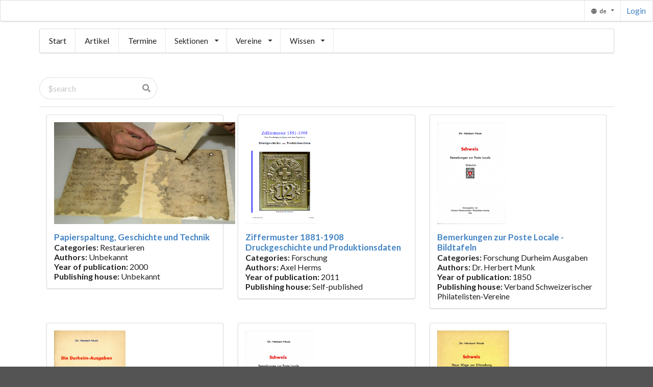

--- FILE ---
content_type: text/html
request_url: https://www.philaworld.ch/books
body_size: 7162
content:
<!DOCTYPE html>
<html>

<head>
    <title>PhilaWorld</title>
    <meta name="author" content="ksc">
    <meta name="copyright" content="">
    <meta name="keywords" content="">
    <meta name="description" content="">
    <meta http-equiv="content-type" content="text/html; charset=UTF-8">
    <meta http-equiv="content-type" content="application/xhtml+xml; charset=UTF-8">
    <meta http-equiv="content-style-type" content="text/css">
    <meta http-equiv="expires" content="0">
    <meta name="viewport" content="width=device-width,initial-scale=1">

    <link rel="stylesheet" type="text/css" href="/static/css/main.css">
    <link rel="stylesheet" type="text/css" href="/static/semantic/semantic.css">
    <link rel="stylesheet" type="text/css" href="/static/semantic/components/reset.css">
    <link rel="stylesheet" type="text/css" href="/static/semantic/components/site.css">

    <link rel="stylesheet" type="text/css" href="/static/semantic/components/container.css">
    <link rel="stylesheet" type="text/css" href="/static/semantic/components/grid.css">
    <link rel="stylesheet" type="text/css" href="/static/semantic/components/header.css">
    <link rel="stylesheet" type="text/css" href="/static/semantic/components/image.css">
    <link rel="stylesheet" type="text/css" href="/static/semantic/components/menu.css">

    <link rel="stylesheet" type="text/css" href="/static/semantic/components/divider.css">
    <link rel="stylesheet" type="text/css" href="/static/semantic/components/list.css">
    <link rel="stylesheet" type="text/css" href="/static/semantic/components/segment.css">
    <link rel="stylesheet" type="text/css" href="/static/semantic/components/dropdown.css">
    <link rel="stylesheet" type="text/css" href="/static/semantic/components/icon.css">
    <link rel="stylesheet" type="text/css" href="/static/semantic/components/rail.min.css">
    <link rel="stylesheet" type="text/css" href="/static/semantic/components/tab.min.css">
    <link rel="stylesheet" type="text/css" href="/static/semantic/components/modal.min.css">
    <link rel="stylesheet" type="text/css" href="/static/semantic/components/dimmer.min.css">
    <link rel="stylesheet" type="text/css" href="/static/semantic/components/accordion.min.css">
    
    
    
    <link rel="stylesheet" type="text/css" href="/static/tui-calendar/tui-calendar.min.css" />



    <!-- If you use the default popups, use this. -->
    <link rel="stylesheet" type="text/css" href="/static/tui-calendar/tui-date-picker.css" />
    <link rel="stylesheet" type="text/css" href="/static/tui-calendar/tui-time-picker.css" />

    <style type="text/css">
        .hidden.menu {
            display: none;
        }

        .masthead.segment {
            min-height: 700px;
            padding: 1em 0em;
        }

        .masthead .logo.item img {
            margin-right: 1em;
        }

        .masthead .ui.menu .ui.button {
            margin-left: 0.5em;
        }

        .masthead h1.ui.header {
            margin-top: 3em;
            margin-bottom: 0em;
            font-size: 4em;
            font-weight: normal;
        }

        .masthead h2 {
            font-size: 1.7em;
            font-weight: normal;
        }

        .ui.vertical.stripe {
            padding: 8em 0em;
        }

        .ui.vertical.stripe h3 {
            font-size: 2em;
        }

        .ui.vertical.stripe .button+h3,
        .ui.vertical.stripe p+h3 {
            margin-top: 3em;
        }

        .ui.vertical.stripe .floated.image {
            clear: both;
        }

        .ui.vertical.stripe p {
            font-size: 1.33em;
        }

        .ui.vertical.stripe .horizontal.divider {
            margin: 3em 0em;
        }

        .quote.stripe.segment {
            padding: 0em;
        }

        .quote.stripe.segment .grid .column {
            padding-top: 5em;
            padding-bottom: 5em;
        }

        .footer.segment {
            padding: 5em 0em;
        }

        .top.pointing.menu .toc.item {
            display: none;
        }

        .toc.item {
            display: none !important;
        }


        @media only screen and (max-width: 600px) {


            .ui.fixed.menu {
                display: none !important;
            }

            .top.pointing.menu .item,
            .top.pointing.menu .menu {
                display: none;
            }

            .top.pointing.menu .toc.item {
                display: block;
            }

            .masthead.toc.item {
                display: block;
            }

            .masthead h1.ui.header {
                font-size: 2em;
                margin-top: 1.5em;
            }

            .masthead h2 {
                margin-top: 0.5em;
                font-size: 1.5em;
            }
        }
    </style>

    <script src="/static/js/jquery-3.5.1.min.js"></script>
    <script src="/static/semantic/components/visibility.js"></script>
    <script src="/static/semantic/components/sidebar.js"></script>
    <script src="/static/semantic/components/transition.js"></script>
    <script src="/static/semantic/components/modal.js"></script>
    <script src="/static/semantic/components/dimmer.js"></script>
    <script src="/static/semantic/components/tab.min.js"></script>
    <script src="/static/semantic/components/accordion.min.js"></script>
    <script src="/static/semantic/components/popup.min.js"></script>
    <script src="/static/semantic/components/calendar.min.js"></script>
    <script src="/static/semantic/components/checkbox.min.js"></script>
    <script src="/static/semantic/components/dropdown.min.js"></script>

    <script src="/static/js/analyse.js"></script>

    <script src="/static/js/philaworld.js"></script>
    <script>
        $(document)
            .ready(function () {
                // fix menu when passed
                $('.masthead')
                    .visibility({
                        once: false,
                        onBottomPassed: function () {
                            $('.fixed.menu').transition('fade in');
                        },
                        onBottomPassedReverse: function () {
                            $('.fixed.menu').transition('fade out');
                        }
                    })
                    ;

                // create sidebar and attach to menu open
                $('.ui.sidebar')
                    .sidebar('attach events', '.toc.item')
                    ;

                var hash = location.hash;
                if (location.hash != "") {
                    sendhash();
                }


            })
            ;
    </script>
</head>

<body>
    <div class="ui basic approve delete modal">
        <div class="ui icon header">
            <i class="trash icon" id="delete_modal_header"></i>

        </div>
        <div class="content">
            <p id="delete_modal_message"></p>
        </div>
        <div class="actions">
            <div class="ui red basic cancel inverted button">
                <i class="remove icon"></i>
                $no
            </div>
            <div class="ui green ok inverted button">
                <i class="checkmark icon"></i>
                $yes
            </div>
        </div>
    </div>

    <div class="ui basic modal globalinfoapprove">
        <div class="ui icon header" id="globalinfomodal_header">
            
        </div>
        <div class="content" id="globalinfomodal_content">
            
        </div>
        <div class="actions">
            <div class="ui red basic cancel inverted button globalinfoapprove_cancel">
            </div>
            <div class="ui green ok inverted button globalinfoapprove_ok">Ok
            </div>
        </div>
    </div>

    <div class="ui basic modal globalloginapprove">
        <div class="ui icon header" id="globalloginmodal_header">
            
        </div>
        <div class="content" id="globalloginmodal_content">
            
        </div>
        <div class="actions">
            <div class="ui red basic cancel inverted button globalinfoapprove_cancel">Cancel
            </div>
            <div class="ui green ok inverted button globalinfoapprove_ok">Login
            </div>
        </div>
    </div>




    <!-- Following Menu -->
    <div class="ui large top fixed hidden menu">
        <div class="ui container">
            <div class="ui large pointing menu">
                <a class="toc item">
                    <i class="sidebar icon"></i>
                </a>
                <a class="item" href="/">Start</a>
                <!--<a class="item" href="/forum">Forum</a>-->
                <a class="item" href="/newspaper">Artikel</a>
                <a class="item" href="/events">Termine</a>
                <div class="ui simple dropdown item">
                    Sektionen
                    <i class="dropdown icon"></i>
                    <div class="menu">
                        <div class="ui wide column item">
                            <div class="ui toggle checkbox">
                                <input type="checkbox" checked="checked" disabled="disabled">
                                <label>Classical Philately</label>
                            </div>
                        </div>
                        <div class="column item">
                            <div class="ui toggle checkbox">
                                <input type="checkbox" checked="checked" disabled>
                                <label>Motiv collectors</label>
                            </div>
                        </div>
                        <div class="column item">
                            <div class="ui toggle checkbox">
                                <input type="checkbox" checked="checked" disabled>
                                <label>Postal historical</label>
                            </div>
                        </div>
                    </div>
                </div>
                <div class="ui simple dropdown item">
                    Vereine
                    <i class="dropdown icon"></i>
                    <div class="menu">
                        <div class="item navlink" style="cursor: not-allowed;">Verbände Schweiz</div>
                        <div class="item navlink" style="cursor: not-allowed;">Verbände international</div>
                        <div class="item navlink" style="cursor: not-allowed;">Arbeitsgruppen</div>
                        <div class="item navlink" style="cursor: not-allowed;">VSPHV</div>
                        <div class="divider"></div>
                        <div class="item navlink" style="cursor: not-allowed;">Forschung</div>
                    </div>
                </div>
                <div class="ui simple dropdown item">
                    Wissen
                    <i class="dropdown icon"></i>
                    <div class="menu">
                        <a class="item" href="/presentations">Vorträge</a>
                        <a class="item" href="/books">Bücher</a>
                        <div class="item" style="cursor: not-allowed;">Zeitungen / Zeitschrift</div>
                        <div class="item" style="cursor: not-allowed;">Webseiten</div>
                    </div>
                </div>
                <!--
                <div class="ui simple dropdown item">
                    $little_helpers
                    <i class="dropdown icon"></i>
                    <div class="menu">
                        <div class="item">$post_offices</div>
                    </div>
                </div>
                -->
            </div>
        </div>
    </div>

    <!-- Sidebar Menu -->
    <div class="ui sidebar inverted vertical menu">
        <a class="active item" href="/">Home</a>
        <a class="item">Work</a>
        <div class="ui simple dropdown item">
            $philately
            <i class="dropdown icon"></i>
            <div class="menu">
                <div class="item">$overview</div>
                <div class="item">$traditional</div>
                <div class="item">$motif_collectors</div>
                <div class="item">Postal historical</div>
            </div>
        </div>
        <a class="item">Careers</a>
        <a class="item">Login</a>
    </div>


    <!-- Page Contents -->
    <div class="pusher" id="site_pusher">
        <div class="ui vertical masthead center aligned" id="main_menu">
            <div class="ui mini menu">
                <div class="left menu">
                    
                </div>
                <div class="right menu">
<!--
                    <div class="ui simple dropdown item">
                        $international
                        <i class="dropdown icon"></i>
                        <div class="menu">
                            <div class="item navlink">$philatelie_swiss</div>
                            <div class="item navlink">$philatelie_germany</div>
                            <div class="divider"></div>
                            <div class="item navlink">$add_new</div>
                        </div>
                    </div>
-->

                    <div class="ui simple dropdown item" id="my_lng">
                        <i class="world icon"></i>de <i class="dropdown icon"></i>
                        <div class="menu">
                            
                <div class="lng_change item" data-value="12">it</div>
            
                <div class="lng_change item" data-value="14">fr</div>
            
                <div class="lng_change item" data-value="15">en</div>
            
                        </div>
                    </div>
                    <div class="ui simple dropdown item" id="my_rights">
                        <a href="/login" class="">Login</a>
                    </div>
                </div>
            </div>

            <div class="ui container">
                <div class="ui large pointing menu">
                    <a class="toc item">
                        <i class="sidebar icon"></i>
                    </a>
                    <a class="item" href="/">Start</a>
                    <!--<a class="item" href="/forum">Forum</a>-->
                    <a class="item" href="/newspaper">Artikel</a>
                    <a class="item" href="/events">Termine</a>
                    <div class="ui simple dropdown item">
                        Sektionen
                        <i class="dropdown icon"></i>
                        <div class="menu">
                            <div class="ui wide column item">
                                <div class="ui toggle checkbox">
                                    <input type="checkbox" checked="checked" disabled="disabled">
                                    <label>Classical Philately</label>
                                </div>
                            </div>
                            <div class="column item">
                                <div class="ui toggle checkbox">
                                    <input type="checkbox" checked="checked" disabled>
                                    <label>Motiv collectors</label>
                                </div>
                            </div>
                            <div class="column item">
                                <div class="ui toggle checkbox">
                                    <input type="checkbox" checked="checked" disabled>
                                    <label>Postal historical</label>
                                </div>
                            </div>
                        </div>
                    </div>
                    <div class="ui simple dropdown item">
                        Vereine
                        <i class="dropdown icon"></i>
                        <div class="menu">
                            <div class="item navlink" style="cursor: not-allowed;">Verbände Schweiz</div>
                            <div class="item navlink" style="cursor: not-allowed;">Verbände international</div>
                            <div class="item navlink" style="cursor: not-allowed;">Arbeitsgruppen</div>
                            <div class="item navlink" style="cursor: not-allowed;">VSPHV</div>
                            <div class="divider"></div>
                            <div class="item navlink" style="cursor: not-allowed;">Forschung</div>
                        </div>
                    </div>
                    <div class="ui simple dropdown item">
                        Wissen
                        <i class="dropdown icon"></i>
                        <div class="menu">
                            <a class="item" href="/presentations">Vorträge</a>
                            <a class="item" href="/books">Bücher</a>
                            <div class="item" style="cursor: not-allowed;">Zeitungen / Zeitschrift</div>
                            <div class="item" style="cursor: not-allowed;">Webseiten</div>
                        </div>
                    </div>
                    <!--
                    <div class="ui simple dropdown item">
                        $little_helpers
                        <i class="dropdown icon"></i>
                        <div class="menu">
                            <div class="item">$post_offices</div>
                        </div>
                    </div>
                    -->
                </div>
            </div>
        </div>
        <div class="ui container">
            <div class="hidden" id="top_messages_div"></div>
        </div>
        <div class="mt-2" id="root_div">
        <div class="mt-3"></div>
<div class="ui container">
<div class="ui category search">
    <div class="ui icon input">
      <input class="prompt" type="text" placeholder="$search" id="searchfield">
      <i class="search icon"></i>
    </div>
</div>    

<div class="ui divider"></div>
<div class="ui three column grid container" id="books-root-div">
    <div class="column">
    <div class="ui content segment">
        <div class="image-div">
            <a href="books/100">
            <img class="image" src="static/images/books/cover/100/b2ca87322455fe77aa08e648cbabfa34.jpg">
            </a>
        </div>
        <div class="mt-1"></div>
        <a class="header" href="books/100">Papierspaltung, Geschichte und Technik</a>
        <div class="description"><span class="bold">Categories:</span> Restaurieren</div>
        <div class="description"><span class="bold">Authors:</span> Unbekannt</div>
        <div class="description"><span class="bold">Year of publication:</span> 2000</div>
        <div class="description"><span class="bold">Publishing house:</span> Unbekannt</div>
    </div>
</div>


<style>
    .header {
        font-weight: bold;
        font-size: 1.2em;
    }
    .image-div {
        height: 200px;
    }
    .image{
        max-height: 200px;
    }

    .bold {
        font-weight: bold;
    }
</style><div class="column">
    <div class="ui content segment">
        <div class="image-div">
            <a href="books/88">
            <img class="image" src="static/images/books/cover/88/fe4dd9e8dd9eb6e0ab6fa10e1f27cf1f.bmp">
            </a>
        </div>
        <div class="mt-1"></div>
        <a class="header" href="books/88">Ziffermuster 1881-1908 Druckgeschichte und Produktionsdaten</a>
        <div class="description"><span class="bold">Categories:</span> Forschung</div>
        <div class="description"><span class="bold">Authors:</span> Axel Herms</div>
        <div class="description"><span class="bold">Year of publication:</span> 2011</div>
        <div class="description"><span class="bold">Publishing house:</span> Self-published</div>
    </div>
</div>


<style>
    .header {
        font-weight: bold;
        font-size: 1.2em;
    }
    .image-div {
        height: 200px;
    }
    .image{
        max-height: 200px;
    }

    .bold {
        font-weight: bold;
    }
</style><div class="column">
    <div class="ui content segment">
        <div class="image-div">
            <a href="books/87">
            <img class="image" src="static/images/books/cover/87/121ff455e3557f0d8fc68510e433e18b.jpg">
            </a>
        </div>
        <div class="mt-1"></div>
        <a class="header" href="books/87">Bemerkungen zur Poste Locale - Bildtafeln</a>
        <div class="description"><span class="bold">Categories:</span> Forschung Durheim Ausgaben</div>
        <div class="description"><span class="bold">Authors:</span> Dr. Herbert Munk</div>
        <div class="description"><span class="bold">Year of publication:</span> 1850</div>
        <div class="description"><span class="bold">Publishing house:</span> Verband Schweizerischer Philatelisten-Vereine</div>
    </div>
</div>


<style>
    .header {
        font-weight: bold;
        font-size: 1.2em;
    }
    .image-div {
        height: 200px;
    }
    .image{
        max-height: 200px;
    }

    .bold {
        font-weight: bold;
    }
</style><div class="column">
    <div class="ui content segment">
        <div class="image-div">
            <a href="books/86">
            <img class="image" src="static/images/books/cover/86/a8282b9b0da7e935495f1a4ce7a9d205.jpg">
            </a>
        </div>
        <div class="mt-1"></div>
        <a class="header" href="books/86">Die Durheim Ausgaben / Ergänzungen und Berichtigungen</a>
        <div class="description"><span class="bold">Categories:</span> Durheim Ausgaben</div>
        <div class="description"><span class="bold">Authors:</span> Dr. Herbert Munk</div>
        <div class="description"><span class="bold">Year of publication:</span> 1950</div>
        <div class="description"><span class="bold">Publishing house:</span> Verband Schweizerischer Philatelisten-Vereine</div>
    </div>
</div>


<style>
    .header {
        font-weight: bold;
        font-size: 1.2em;
    }
    .image-div {
        height: 200px;
    }
    .image{
        max-height: 200px;
    }

    .bold {
        font-weight: bold;
    }
</style><div class="column">
    <div class="ui content segment">
        <div class="image-div">
            <a href="books/85">
            <img class="image" src="static/images/books/cover/85/db5a66fb60579bd4f3454451d4b0642f.jpg">
            </a>
        </div>
        <div class="mt-1"></div>
        <a class="header" href="books/85">Bemerkungen zur Poste Locale</a>
        <div class="description"><span class="bold">Categories:</span> Durheim Ausgaben</div>
        <div class="description"><span class="bold">Authors:</span> Dr. Herbert Munk</div>
        <div class="description"><span class="bold">Year of publication:</span> 1946</div>
        <div class="description"><span class="bold">Publishing house:</span> Verband Schweizerischer Philatelisten-Vereine</div>
    </div>
</div>


<style>
    .header {
        font-weight: bold;
        font-size: 1.2em;
    }
    .image-div {
        height: 200px;
    }
    .image{
        max-height: 200px;
    }

    .bold {
        font-weight: bold;
    }
</style><div class="column">
    <div class="ui content segment">
        <div class="image-div">
            <a href="books/83">
            <img class="image" src="static/images/books/cover/83/054a676d555965f4f9b24c57e27ebee5.jpg">
            </a>
        </div>
        <div class="mt-1"></div>
        <a class="header" href="books/83">Neue Wege zur Erforschung der eidgenössischen Ausgaben 1850ff. im Kreuzmuster</a>
        <div class="description"><span class="bold">Categories:</span> Durheim Ausgaben</div>
        <div class="description"><span class="bold">Authors:</span> Dr. Herbert Munk</div>
        <div class="description"><span class="bold">Year of publication:</span> 1941</div>
        <div class="description"><span class="bold">Publishing house:</span> Verband Schweizerischer Philatelisten-Vereine</div>
    </div>
</div>


<style>
    .header {
        font-weight: bold;
        font-size: 1.2em;
    }
    .image-div {
        height: 200px;
    }
    .image{
        max-height: 200px;
    }

    .bold {
        font-weight: bold;
    }
</style><div class="column">
    <div class="ui content segment">
        <div class="image-div">
            <a href="books/82">
            <img class="image" src="static/images/books/cover/82/7ac4b95a5014efee736d9e28f514ed8b.jpg">
            </a>
        </div>
        <div class="mt-1"></div>
        <a class="header" href="books/82">BuBrA22, Tag der Briefmarke, Ausstellung Stufe II</a>
        <div class="description"><span class="bold">Categories:</span> Ausstellungskatalog</div>
        <div class="description"><span class="bold">Authors:</span> Unbekannt</div>
        <div class="description"><span class="bold">Year of publication:</span> 2022</div>
        <div class="description"><span class="bold">Publishing house:</span> Self-published</div>
    </div>
</div>


<style>
    .header {
        font-weight: bold;
        font-size: 1.2em;
    }
    .image-div {
        height: 200px;
    }
    .image{
        max-height: 200px;
    }

    .bold {
        font-weight: bold;
    }
</style><div class="column">
    <div class="ui content segment">
        <div class="image-div">
            <a href="books/81">
            <img class="image" src="static/images/books/cover/81/18110aa7807fa95e00c8441d68e48cc5.jpg">
            </a>
        </div>
        <div class="mt-1"></div>
        <a class="header" href="books/81">Schweizerische Postagenturen in Italien und Frankreich</a>
        <div class="description"><span class="bold">Categories:</span> Poststellen</div>
        <div class="description"><span class="bold">Authors:</span> Ivo Bader</div>
        <div class="description"><span class="bold">Year of publication:</span> 2019</div>
        <div class="description"><span class="bold">Publishing house:</span> Self-published</div>
    </div>
</div>


<style>
    .header {
        font-weight: bold;
        font-size: 1.2em;
    }
    .image-div {
        height: 200px;
    }
    .image{
        max-height: 200px;
    }

    .bold {
        font-weight: bold;
    }
</style><div class="column">
    <div class="ui content segment">
        <div class="image-div">
            <a href="books/78">
            <img class="image" src="static/images/books/cover/78/2b4a4c4177f47df449dc9a4567f72399.jpg">
            </a>
        </div>
        <div class="mt-1"></div>
        <a class="header" href="books/78">Der Orient-Express 1883-1914</a>
        <div class="description"><span class="bold">Categories:</span> Historisches</div>
        <div class="description"><span class="bold">Authors:</span> Dr. Elmar Dorr,&nbsp;Ute Dorr</div>
        <div class="description"><span class="bold">Year of publication:</span> 2019</div>
        <div class="description"><span class="bold">Publishing house:</span> Self-published</div>
    </div>
</div>


<style>
    .header {
        font-weight: bold;
        font-size: 1.2em;
    }
    .image-div {
        height: 200px;
    }
    .image{
        max-height: 200px;
    }

    .bold {
        font-weight: bold;
    }
</style><div class="column">
    <div class="ui content segment">
        <div class="image-div">
            <a href="books/55">
            <img class="image" src="static/images/books/cover/55/8e262ebfb460c5e8ca4f88d03ae499b3.jpg">
            </a>
        </div>
        <div class="mt-1"></div>
        <a class="header" href="books/55">Stehende Helvetia 1881-1908, Heft 5F: Fabrikationsdaten</a>
        <div class="description"><span class="bold">Categories:</span> Forschung Stehende Helvetia</div>
        <div class="description"><span class="bold">Authors:</span> Kurt Loertscher,&nbsp;Axel Herms</div>
        <div class="description"><span class="bold">Year of publication:</span> 2009</div>
        <div class="description"><span class="bold">Publishing house:</span> Self-published</div>
    </div>
</div>


<style>
    .header {
        font-weight: bold;
        font-size: 1.2em;
    }
    .image-div {
        height: 200px;
    }
    .image{
        max-height: 200px;
    }

    .bold {
        font-weight: bold;
    }
</style><div class="column">
    <div class="ui content segment">
        <div class="image-div">
            <a href="books/33">
            <img class="image" src="static/images/books/cover/33/20b1eff20f6b291b0a7873defee8c313.jpg">
            </a>
        </div>
        <div class="mt-1"></div>
        <a class="header" href="books/33">Die Baslertaube</a>
        <div class="description"><span class="bold">Categories:</span> Schulung</div>
        <div class="description"><span class="bold">Authors:</span> Werner Herold</div>
        <div class="description"><span class="bold">Year of publication:</span> 2018</div>
        <div class="description"><span class="bold">Publishing house:</span> Unbekannt</div>
    </div>
</div>


<style>
    .header {
        font-weight: bold;
        font-size: 1.2em;
    }
    .image-div {
        height: 200px;
    }
    .image{
        max-height: 200px;
    }

    .bold {
        font-weight: bold;
    }
</style><div class="column">
    <div class="ui content segment">
        <div class="image-div">
            <a href="books/63">
            <img class="image" src="static/images/books/cover/63/03b22ffa4ed563e4154cf2db9b6159bb.jpg">
            </a>
        </div>
        <div class="mt-1"></div>
        <a class="header" href="books/63">Der Währungswirrwarr von der Helvetik bis zur Bundesverfassung</a>
        <div class="description"><span class="bold">Categories:</span> Alte Währungen und Münzen</div>
        <div class="description"><span class="bold">Authors:</span> Paul Meier</div>
        <div class="description"><span class="bold">Year of publication:</span> 1951</div>
        <div class="description"><span class="bold">Publishing house:</span> ARNAUD-DRUCK, BERN </div>
    </div>
</div>


<style>
    .header {
        font-weight: bold;
        font-size: 1.2em;
    }
    .image-div {
        height: 200px;
    }
    .image{
        max-height: 200px;
    }

    .bold {
        font-weight: bold;
    }
</style><div class="column">
    <div class="ui content segment">
        <div class="image-div">
            <a href="books/62">
            <img class="image" src="static/images/books/cover/62/ce340654fd8b2600de42f4a5b97cc5ba.jpg">
            </a>
        </div>
        <div class="mt-1"></div>
        <a class="header" href="books/62">Stehende Helvetia 1881-1908, Heft 2: Druckverfahren - Druckgeschichte</a>
        <div class="description"><span class="bold">Categories:</span> Forschung Stehende Helvetia</div>
        <div class="description"><span class="bold">Authors:</span> Axel Herms,&nbsp;Kurt Loertscher</div>
        <div class="description"><span class="bold">Year of publication:</span> 2009</div>
        <div class="description"><span class="bold">Publishing house:</span> Self-published</div>
    </div>
</div>


<style>
    .header {
        font-weight: bold;
        font-size: 1.2em;
    }
    .image-div {
        height: 200px;
    }
    .image{
        max-height: 200px;
    }

    .bold {
        font-weight: bold;
    }
</style><div class="column">
    <div class="ui content segment">
        <div class="image-div">
            <a href="books/61">
            <img class="image" src="static/images/books/cover/61/bea13889b7c82bdad036fe380700cc88.jpg">
            </a>
        </div>
        <div class="mt-1"></div>
        <a class="header" href="books/61">Plattierung 75 D von Dr. Karl Mannhart</a>
        <div class="description"><span class="bold">Categories:</span> Stehende Helvetia</div>
        <div class="description"><span class="bold">Authors:</span> </div>
        <div class="description"><span class="bold">Year of publication:</span> 2012</div>
        <div class="description"><span class="bold">Publishing house:</span> Self-published</div>
    </div>
</div>


<style>
    .header {
        font-weight: bold;
        font-size: 1.2em;
    }
    .image-div {
        height: 200px;
    }
    .image{
        max-height: 200px;
    }

    .bold {
        font-weight: bold;
    }
</style><div class="column">
    <div class="ui content segment">
        <div class="image-div">
            <a href="books/60">
            <img class="image" src="static/images/books/cover/60/c81cd9a544bf1311337fcd5243851af4.jpg">
            </a>
        </div>
        <div class="mt-1"></div>
        <a class="header" href="books/60">Stehende Helvetia 1881-1908, Exkurs: Heft 1-2 und 4-5 / Essai - Probedrucke</a>
        <div class="description"><span class="bold">Categories:</span> Forschung Stehende Helvetia</div>
        <div class="description"><span class="bold">Authors:</span> Axel Herms,&nbsp;Kurt Loertscher</div>
        <div class="description"><span class="bold">Year of publication:</span> 2012</div>
        <div class="description"><span class="bold">Publishing house:</span> Self-published</div>
    </div>
</div>


<style>
    .header {
        font-weight: bold;
        font-size: 1.2em;
    }
    .image-div {
        height: 200px;
    }
    .image{
        max-height: 200px;
    }

    .bold {
        font-weight: bold;
    }
</style><div class="column">
    <div class="ui content segment">
        <div class="image-div">
            <a href="books/59">
            <img class="image" src="static/images/books/cover/59/5eab8e4cd6f1464912c116e847335462.jpg">
            </a>
        </div>
        <div class="mt-1"></div>
        <a class="header" href="books/59">Stehende Helvetia 1881-1908. Exkurs Heft 1-2 und 4-5, Produktionsabläufe</a>
        <div class="description"><span class="bold">Categories:</span> Forschung Stehende Helvetia</div>
        <div class="description"><span class="bold">Authors:</span> Axel Herms,&nbsp;Kurt Loertscher</div>
        <div class="description"><span class="bold">Year of publication:</span> 2012</div>
        <div class="description"><span class="bold">Publishing house:</span> Self-published</div>
    </div>
</div>


<style>
    .header {
        font-weight: bold;
        font-size: 1.2em;
    }
    .image-div {
        height: 200px;
    }
    .image{
        max-height: 200px;
    }

    .bold {
        font-weight: bold;
    }
</style><div class="column">
    <div class="ui content segment">
        <div class="image-div">
            <a href="books/58">
            <img class="image" src="static/images/books/cover/58/7fd132459f670352d75b16f739d942e7.jpg">
            </a>
        </div>
        <div class="mt-1"></div>
        <a class="header" href="books/58">Stehende Helvetia 1881-1908, Anhang: Suchverzeichnisse zu Heft 1-6</a>
        <div class="description"><span class="bold">Categories:</span> Forschung Stehende Helvetia</div>
        <div class="description"><span class="bold">Authors:</span> Axel Herms,&nbsp;Kurt Loertscher</div>
        <div class="description"><span class="bold">Year of publication:</span> 2010</div>
        <div class="description"><span class="bold">Publishing house:</span> Self-published</div>
    </div>
</div>


<style>
    .header {
        font-weight: bold;
        font-size: 1.2em;
    }
    .image-div {
        height: 200px;
    }
    .image{
        max-height: 200px;
    }

    .bold {
        font-weight: bold;
    }
</style><div class="column">
    <div class="ui content segment">
        <div class="image-div">
            <a href="books/57">
            <img class="image" src="static/images/books/cover/57/6f61673ac272f85e754046685ef9d7ed.jpg">
            </a>
        </div>
        <div class="mt-1"></div>
        <a class="header" href="books/57">Stehende Helvetia 1881-1908, Heft 6F: Blindstifte – Fabrikationsdaten</a>
        <div class="description"><span class="bold">Categories:</span> Forschung Stehende Helvetia</div>
        <div class="description"><span class="bold">Authors:</span> Kurt Loertscher,&nbsp;Axel Herms</div>
        <div class="description"><span class="bold">Year of publication:</span> 2009</div>
        <div class="description"><span class="bold">Publishing house:</span> Self-published</div>
    </div>
</div>


<style>
    .header {
        font-weight: bold;
        font-size: 1.2em;
    }
    .image-div {
        height: 200px;
    }
    .image{
        max-height: 200px;
    }

    .bold {
        font-weight: bold;
    }
</style><div class="column">
    <div class="ui content segment">
        <div class="image-div">
            <a href="books/56">
            <img class="image" src="static/images/books/cover/56/f9b63a49beabc777c5607675fe6d1cb1.jpg">
            </a>
        </div>
        <div class="mt-1"></div>
        <a class="header" href="books/56">Stehende Helvetia 1881-1908, Heft 6: Blindstifte und Blindzähne</a>
        <div class="description"><span class="bold">Categories:</span> Forschung Stehende Helvetia</div>
        <div class="description"><span class="bold">Authors:</span> Axel Herms,&nbsp;Kurt Loertscher</div>
        <div class="description"><span class="bold">Year of publication:</span> 2010</div>
        <div class="description"><span class="bold">Publishing house:</span> Self-published</div>
    </div>
</div>


<style>
    .header {
        font-weight: bold;
        font-size: 1.2em;
    }
    .image-div {
        height: 200px;
    }
    .image{
        max-height: 200px;
    }

    .bold {
        font-weight: bold;
    }
</style><div class="column">
    <div class="ui content segment">
        <div class="image-div">
            <a href="books/54">
            <img class="image" src="static/images/books/cover/54/305d684ba6e72fbe34192dcb55a3d57d.jpg">
            </a>
        </div>
        <div class="mt-1"></div>
        <a class="header" href="books/54">Stehende Helvetia 1881-1908, Heft 5: Fabrikation und Verteilung / Anhang: Doppeldruck oder Schmitzdruck</a>
        <div class="description"><span class="bold">Categories:</span> Forschung Stehende Helvetia</div>
        <div class="description"><span class="bold">Authors:</span> Axel Herms,&nbsp;Kurt Loertscher</div>
        <div class="description"><span class="bold">Year of publication:</span> 2010</div>
        <div class="description"><span class="bold">Publishing house:</span> Self-published</div>
    </div>
</div>


<style>
    .header {
        font-weight: bold;
        font-size: 1.2em;
    }
    .image-div {
        height: 200px;
    }
    .image{
        max-height: 200px;
    }

    .bold {
        font-weight: bold;
    }
</style><div class="column">
    <div class="ui content segment">
        <div class="image-div">
            <a href="books/53">
            <img class="image" src="static/images/books/cover/53/bf2794c38848373e0d9b3a3e51521779.jpg">
            </a>
        </div>
        <div class="mt-1"></div>
        <a class="header" href="books/53">Stehende Helvetia 1881-1908, Heft 4: Originalstiche und Druckplatten</a>
        <div class="description"><span class="bold">Categories:</span> Forschung Stehende Helvetia</div>
        <div class="description"><span class="bold">Authors:</span> Axel Herms,&nbsp;Kurt Loertscher</div>
        <div class="description"><span class="bold">Year of publication:</span> 2012</div>
        <div class="description"><span class="bold">Publishing house:</span> Self-published</div>
    </div>
</div>


<style>
    .header {
        font-weight: bold;
        font-size: 1.2em;
    }
    .image-div {
        height: 200px;
    }
    .image{
        max-height: 200px;
    }

    .bold {
        font-weight: bold;
    }
</style><div class="column">
    <div class="ui content segment">
        <div class="image-div">
            <a href="books/52">
            <img class="image" src="static/images/books/cover/52/31a467acc984b9e9d94840bbed1614e6.jpg">
            </a>
        </div>
        <div class="mt-1"></div>
        <a class="header" href="books/52">Stehende Helvetia 1881-1908, Heft 3- Nachtrag 2-4: Essais und Proben</a>
        <div class="description"><span class="bold">Categories:</span> Forschung Stehende Helvetia</div>
        <div class="description"><span class="bold">Authors:</span> Kurt Loertscher,&nbsp;Axel Herms</div>
        <div class="description"><span class="bold">Year of publication:</span> 2012</div>
        <div class="description"><span class="bold">Publishing house:</span> Self-published</div>
    </div>
</div>


<style>
    .header {
        font-weight: bold;
        font-size: 1.2em;
    }
    .image-div {
        height: 200px;
    }
    .image{
        max-height: 200px;
    }

    .bold {
        font-weight: bold;
    }
</style><div class="column">
    <div class="ui content segment">
        <div class="image-div">
            <a href="books/51">
            <img class="image" src="static/images/books/cover/51/eff5b96fca1a57dac76e268aeb504acd.jpg">
            </a>
        </div>
        <div class="mt-1"></div>
        <a class="header" href="books/51">Stehende Helvetia 1881-1908, Heft 3: Essais und Proben</a>
        <div class="description"><span class="bold">Categories:</span> Forschung Stehende Helvetia</div>
        <div class="description"><span class="bold">Authors:</span> Kurt Loertscher,&nbsp;Axel Herms</div>
        <div class="description"><span class="bold">Year of publication:</span> 2012</div>
        <div class="description"><span class="bold">Publishing house:</span> Self-published</div>
    </div>
</div>


<style>
    .header {
        font-weight: bold;
        font-size: 1.2em;
    }
    .image-div {
        height: 200px;
    }
    .image{
        max-height: 200px;
    }

    .bold {
        font-weight: bold;
    }
</style><div class="column">
    <div class="ui content segment">
        <div class="image-div">
            <a href="books/50">
            <img class="image" src="static/images/icons//noimage.png">
            </a>
        </div>
        <div class="mt-1"></div>
        <a class="header" href="books/50">Stehende Helvetia 1881-1908, Heft 2: GKB UPU 1900, Jubiläumspostkarten</a>
        <div class="description"><span class="bold">Categories:</span> Forschung Stehende Helvetia</div>
        <div class="description"><span class="bold">Authors:</span> Axel Herms,&nbsp;Kurt Loertscher</div>
        <div class="description"><span class="bold">Year of publication:</span> </div>
        <div class="description"><span class="bold">Publishing house:</span> Self-published</div>
    </div>
</div>


<style>
    .header {
        font-weight: bold;
        font-size: 1.2em;
    }
    .image-div {
        height: 200px;
    }
    .image{
        max-height: 200px;
    }

    .bold {
        font-weight: bold;
    }
</style><div class="column">
    <div class="ui content segment">
        <div class="image-div">
            <a href="books/48">
            <img class="image" src="static/images/books/cover/48/c7a17aaf4bf1a48d92be79040247cd06.jpg">
            </a>
        </div>
        <div class="mt-1"></div>
        <a class="header" href="books/48">Stehende Helvetia 1881-1908, Abriss: Das wichtigste aus Heft 1-6</a>
        <div class="description"><span class="bold">Categories:</span> Forschung Stehende Helvetia</div>
        <div class="description"><span class="bold">Authors:</span> Kurt Loertscher,&nbsp;Axel Herms</div>
        <div class="description"><span class="bold">Year of publication:</span> 2010</div>
        <div class="description"><span class="bold">Publishing house:</span> Self-published</div>
    </div>
</div>


<style>
    .header {
        font-weight: bold;
        font-size: 1.2em;
    }
    .image-div {
        height: 200px;
    }
    .image{
        max-height: 200px;
    }

    .bold {
        font-weight: bold;
    }
</style><div class="column">
    <div class="ui content segment">
        <div class="image-div">
            <a href="books/49">
            <img class="image" src="static/images/books/cover/49/56e0288bd9473729287cee95764d2609.jpg">
            </a>
        </div>
        <div class="mt-1"></div>
        <a class="header" href="books/49">Stehende Helvetia 1881-1908, Heft 1: Produktionsabläufe</a>
        <div class="description"><span class="bold">Categories:</span> Forschung Stehende Helvetia</div>
        <div class="description"><span class="bold">Authors:</span> Axel Herms,&nbsp;Kurt Loertscher</div>
        <div class="description"><span class="bold">Year of publication:</span> 2009</div>
        <div class="description"><span class="bold">Publishing house:</span> Self-published</div>
    </div>
</div>


<style>
    .header {
        font-weight: bold;
        font-size: 1.2em;
    }
    .image-div {
        height: 200px;
    }
    .image{
        max-height: 200px;
    }

    .bold {
        font-weight: bold;
    }
</style>
</div>

<!--
<div class="ui three column grid container">
    <div class="column">
        <div class="ui segment">
            <img>
        </div>
    </div>
    <div class="column">
        <div class="ui segment">
            <img>
        </div>
    </div>
    <div class="column">
        <div class="ui segment">
            <img>
        </div>
    </div>
    <div class="column">
        <div class="ui segment">
            <img>
        </div>
    </div>
    <div class="column">
        <div class="ui segment">
            <img>
        </div>
    </div>
    <div class="column">
        <div class="ui segment">
            <img>
        </div>
    </div>
</div>
-->

<script>


</script>
        </div>
        <div class="mt-3"></div>
        <div class="ui inverted vertical footer segment" id="frame_footer">
            <div class="ui container">
                <div class="ui stackable inverted divided equal height stackable grid">
                    <div class="three wide column">
                        <h4 class="ui inverted header">Ökosystem</h4>
                        <div class="ui inverted link list">
                            <a href="https://www.philaworld.ch" class="item">Philaworld</a>
                            <a href="https://www.philakatalog.ch" class="item">Katalog</a>
                            <!--<a href="/forum" class="item">Forum</a>-->
                            <a href="https://www.philawiki.ch" class="item">PhilaWiki</a>
                        </div>
                    </div>
                    <div class="three wide column">
                        <h4 class="ui inverted header">Über uns</h4>
                        <div class="ui inverted link list">
                            <a href="/imprint" class="item">Impressum</a>
                            <a href="/privacy" class="item">Datenschutz</a>
                            <!--
                            <a href="#" class="item">Deine Hilfe</a>
                            <a href="#" class="item">Danksagung</a>
                            -->
                        </div>
                    </div>
                    <div class="seven wide column">
                        <h4 class="ui inverted header">Mitmachen</h4>
                        <p>Mach mit und helfe der Philatelie auch in Zukunft spannend zu bleiben.</p>
                        <p id="cookie"></p>
                    </div>
                </div>
            </div>
        </div>
    </div>

    <script>
        var hb = $('body').height();
        var hf = $('#frame_footer').height();
        var ph = $('#site_pusher').height();

        if(hf  + ph < hb){
            $('#frame_footer').css('width', '100%');
            $('#frame_footer').css('position','absolute');
            $('#frame_footer').css('bottom','0px');
        };

        var userInfo ={
            'userName':'False',
            'language':'de_DE',
            'language_display':'de',
            'literature_language':'deu',
            'literature_language_id':'1',
            'show_article_languages':[],
            'show_book_languages':[],
        };

        var showArticles = {
            'languages': ['1'],
            'author':'ALL',
            'category':'ALL',
            'search_string':'',
        };
/*
        var x = document.cookie;
        console.log("Cookie: "+x)
        $('#cookie').html(x);

        document.cookie = "lastvisit="+new Date()+"; path=/;";
        x = document.cookie;
        console.log("Cookie: "+x)
        $('#cookie').html(x);
        */
        
    </script>


</body>

</html>

--- FILE ---
content_type: text/css
request_url: https://www.philaworld.ch/static/css/main.css
body_size: 393
content:
/*css*/

* {
    font-size: 16px;
}


.mt-1 {
    margin-top: 1em;
}

.mt-2 {
    margin-top: 2em;
}

.mt-3 {
    margin-top: 3em;
}

.mt-4 {
    margin-top: 4em;
}

.mt-5 {
    margin-top: 5em;
}


.hidden {
    display: none;
}


.redborder {
    border: 1px solid red;
    background-color: darkred;
}

.metadata {
    font-size: 0.8em;
    color: darkgray;
}


/* index */

/* news */

.index-blocktitle {
    font-size: 1.2em;
}

.index-news-title {
    font-size: 1.1em;
}

.index-news-text {
    margin-top: 0.5em;
    margin-bottom: 0.5em;
    font-size: 1em;
    line-height: 1.3em;
}





/* newspaper */
.article-index-title {
    font-size: 1.1em;
    font-weight: bold;
}




/* forum */

.forum-post-timestamp {
    font-size: 0.8em;
    color: darkgray;
}


/* Events */ 
.event_category {
    float: left;
    font-size: 0.8em;
}


.event_date {
    clear: both;
}

--- FILE ---
content_type: text/css
request_url: https://www.philaworld.ch/static/semantic/components/site.css
body_size: 1111
content:
/*!
 * # Fomantic-UI - Site
 * http://github.com/fomantic/Fomantic-UI/
 *
 *
 * Released under the MIT license
 * http://opensource.org/licenses/MIT
 *
 */


/*******************************
             Page
*******************************/

@import url('https://fonts.googleapis.com/css?family=Lato:400,700,400italic,700italic&subset=latin&display=swap');
html,
body {
  height: 100%;
}
html {
  font-size: 14px;
}
body {
  margin: 0;
  padding: 0;
  overflow-x: hidden;
  min-width: 320px;
  background: #FFFFFF;
  font-family: 'Lato', 'Helvetica Neue', Arial, Helvetica, sans-serif;
  font-size: 14px;
  line-height: 1.4285em;
  color: rgba(0, 0, 0, 0.87);
}


/*******************************
             Headers
*******************************/

h1,
h2,
h3,
h4,
h5 {
  font-family: 'Lato', 'Helvetica Neue', Arial, Helvetica, sans-serif;
  line-height: 1.28571429em;
  margin: calc(2rem - 0.1428571428571429em) 0 1rem;
  font-weight: bold;
  padding: 0;
}
h1 {
  min-height: 1rem;
  font-size: 2rem;
}
h2 {
  font-size: 1.71428571rem;
}
h3 {
  font-size: 1.28571429rem;
}
h4 {
  font-size: 1.07142857rem;
}
h5 {
  font-size: 1rem;
}
h1:first-child,
h2:first-child,
h3:first-child,
h4:first-child,
h5:first-child {
  margin-top: 0;
}
h1:last-child,
h2:last-child,
h3:last-child,
h4:last-child,
h5:last-child {
  margin-bottom: 0;
}


/*******************************
             Text
*******************************/

p {
  margin: 0 0 1em;
  line-height: 1.4285em;
}
p:first-child {
  margin-top: 0;
}
p:last-child {
  margin-bottom: 0;
}

/*-------------------
        Links
--------------------*/

a {
  color: #4183C4;
  text-decoration: none;
}
a:hover {
  color: #1e70bf;
  text-decoration: none;
}


/*******************************
         Scrollbars
*******************************/



/*******************************
          Highlighting
*******************************/


/* Site */
::-webkit-selection {
  background-color: #CCE2FF;
  color: rgba(0, 0, 0, 0.87);
}
::-moz-selection {
  background-color: #CCE2FF;
  color: rgba(0, 0, 0, 0.87);
}
::selection {
  background-color: #CCE2FF;
  color: rgba(0, 0, 0, 0.87);
}

/* Form */
textarea::-webkit-selection,
input::-webkit-selection {
  background-color: rgba(100, 100, 100, 0.4);
  color: rgba(0, 0, 0, 0.87);
}
textarea::-moz-selection,
input::-moz-selection {
  background-color: rgba(100, 100, 100, 0.4);
  color: rgba(0, 0, 0, 0.87);
}
textarea::-moz-selection, input::-moz-selection {
  background-color: rgba(100, 100, 100, 0.4);
  color: rgba(0, 0, 0, 0.87);
}
textarea::selection,
input::selection {
  background-color: rgba(100, 100, 100, 0.4);
  color: rgba(0, 0, 0, 0.87);
}

/* Force Simple Scrollbars */
body ::-webkit-scrollbar {
  -webkit-appearance: none;
  width: 10px;
  height: 10px;
}
body ::-webkit-scrollbar-track {
  background: rgba(0, 0, 0, 0.1);
  border-radius: 0;
}
body ::-webkit-scrollbar-thumb {
  cursor: pointer;
  border-radius: 5px;
  background: rgba(0, 0, 0, 0.25);
  -webkit-transition: color 0.2s ease;
  transition: color 0.2s ease;
}
body ::-webkit-scrollbar-thumb:window-inactive {
  background: rgba(0, 0, 0, 0.15);
}
body ::-webkit-scrollbar-thumb:hover {
  background: rgba(128, 135, 139, 0.8);
}

/* Inverted UI */
body .ui.inverted:not(.dimmer)::-webkit-scrollbar-track {
  background: rgba(255, 255, 255, 0.1);
}
body .ui.inverted:not(.dimmer)::-webkit-scrollbar-thumb {
  background: rgba(255, 255, 255, 0.25);
}
body .ui.inverted:not(.dimmer)::-webkit-scrollbar-thumb:window-inactive {
  background: rgba(255, 255, 255, 0.15);
}
body .ui.inverted:not(.dimmer)::-webkit-scrollbar-thumb:hover {
  background: rgba(255, 255, 255, 0.35);
}


/*******************************
        Global Overrides
*******************************/



/*******************************
         Site Overrides
*******************************/



--- FILE ---
content_type: text/css
request_url: https://www.philaworld.ch/static/semantic/components/container.css
body_size: 744
content:
/*!
 * # Fomantic-UI - Container
 * http://github.com/fomantic/Fomantic-UI/
 *
 *
 * Released under the MIT license
 * http://opensource.org/licenses/MIT
 *
 */


/*******************************
            Container
*******************************/


/* All Sizes */
.ui.container {
  display: block;
  max-width: 100%;
}

/* Mobile */
@media only screen and (max-width: 767.98px) {
  .ui.ui.ui.container:not(.fluid) {
    width: auto;
    margin-left: 1em;
    margin-right: 1em;
  }
  .ui.ui.ui.grid.container {
    width: auto;
  }
  .ui.ui.ui.relaxed.grid.container {
    width: auto;
  }
  .ui.ui.ui.very.relaxed.grid.container {
    width: auto;
  }
}

/* Tablet */
@media only screen and (min-width: 768px) and (max-width: 991.98px) {
  .ui.ui.ui.container:not(.fluid) {
    width: 723px;
    margin-left: auto;
    margin-right: auto;
  }
  .ui.ui.ui.grid.container {
    width: calc(723px + 2rem);
  }
  .ui.ui.ui.relaxed.grid.container {
    width: calc(723px + 3rem);
  }
  .ui.ui.ui.very.relaxed.grid.container {
    width: calc(723px + 5rem);
  }
}

/* Small Monitor */
@media only screen and (min-width: 992px) and (max-width: 1199.98px) {
  .ui.ui.ui.container:not(.fluid) {
    width: 933px;
    margin-left: auto;
    margin-right: auto;
  }
  .ui.ui.ui.grid.container {
    width: calc(933px + 2rem);
  }
  .ui.ui.ui.relaxed.grid.container {
    width: calc(933px + 3rem);
  }
  .ui.ui.ui.very.relaxed.grid.container {
    width: calc(933px + 5rem);
  }
}

/* Large Monitor */
@media only screen and (min-width: 1200px) {
  .ui.ui.ui.container:not(.fluid) {
    width: 1127px;
    margin-left: auto;
    margin-right: auto;
  }
  .ui.ui.ui.grid.container {
    width: calc(1127px + 2rem);
  }
  .ui.ui.ui.relaxed.grid.container {
    width: calc(1127px + 3rem);
  }
  .ui.ui.ui.very.relaxed.grid.container {
    width: calc(1127px + 5rem);
  }
}


/*******************************
             Types
*******************************/


/* Text Container */
.ui.text.container {
  font-family: 'Lato', 'Helvetica Neue', Arial, Helvetica, sans-serif;
  max-width: 700px;
  line-height: 1.5;
  font-size: 1.14285714rem;
}

/* Fluid */
.ui.fluid.container {
  width: 100%;
}


/*******************************
           Variations
*******************************/

.ui[class*="left aligned"].container {
  text-align: left;
}
.ui[class*="center aligned"].container {
  text-align: center;
}
.ui[class*="right aligned"].container {
  text-align: right;
}
.ui.justified.container {
  text-align: justify;
  -webkit-hyphens: auto;
      -ms-hyphens: auto;
          hyphens: auto;
}


/*******************************
         Theme Overrides
*******************************/



/*******************************
         Site Overrides
*******************************/



--- FILE ---
content_type: text/css
request_url: https://www.philaworld.ch/static/semantic/components/menu.css
body_size: 9833
content:
/*
 * # Fomantic - Menu
 * http://github.com/fomantic/Fomantic-UI/
 *
 *
 * Copyright 2015 Contributor
 * Released under the MIT license
 * http://opensource.org/licenses/MIT
 *
 */


/*******************************
            Standard
*******************************/


/*--------------
      Menu
---------------*/

.ui.menu {
  display: -webkit-box;
  display: -ms-flexbox;
  display: flex;
  margin: 1rem 0;
  font-family: 'Lato', 'Helvetica Neue', Arial, Helvetica, sans-serif;
  background: #FFFFFF;
  font-weight: normal;
  border: 1px solid rgba(34, 36, 38, 0.15);
  -webkit-box-shadow: 0 1px 2px 0 rgba(34, 36, 38, 0.15);
          box-shadow: 0 1px 2px 0 rgba(34, 36, 38, 0.15);
  border-radius: 0.28571429rem;
  min-height: 2.85714286em;
}
.ui.menu:after {
  content: '';
  display: block;
  height: 0;
  clear: both;
  visibility: hidden;
}
.ui.menu:first-child {
  margin-top: 0;
}
.ui.menu:last-child {
  margin-bottom: 0;
}

/*--------------
    Sub-Menu
---------------*/

.ui.menu .menu {
  margin: 0;
}
.ui.menu:not(.vertical) > .menu {
  display: -webkit-box;
  display: -ms-flexbox;
  display: flex;
}

/*--------------
      Item
---------------*/

.ui.menu:not(.vertical) .item {
  display: -webkit-box;
  display: -ms-flexbox;
  display: flex;
  -webkit-box-align: center;
      -ms-flex-align: center;
          align-items: center;
}
.ui.menu .item {
  position: relative;
  vertical-align: middle;
  line-height: 1;
  text-decoration: none;
  -webkit-tap-highlight-color: transparent;
  -webkit-box-flex: 0;
      -ms-flex: 0 0 auto;
          flex: 0 0 auto;
  -webkit-user-select: none;
     -moz-user-select: none;
      -ms-user-select: none;
          user-select: none;
  background: none;
  padding: 0.92857143em 1.14285714em;
  text-transform: none;
  color: rgba(0, 0, 0, 0.87);
  font-weight: normal;
  -webkit-transition: background 0.1s ease, color 0.1s ease, -webkit-box-shadow 0.1s ease;
  transition: background 0.1s ease, color 0.1s ease, -webkit-box-shadow 0.1s ease;
  transition: background 0.1s ease, box-shadow 0.1s ease, color 0.1s ease;
  transition: background 0.1s ease, box-shadow 0.1s ease, color 0.1s ease, -webkit-box-shadow 0.1s ease;
}
.ui.menu > .item:first-child {
  border-radius: 0.28571429rem 0 0 0.28571429rem;
}

/* Border */
.ui.menu .item:before {
  position: absolute;
  content: '';
  top: 0;
  right: 0;
  height: 100%;
  width: 1px;
  background: rgba(34, 36, 38, 0.1);
}

/*--------------
  Text Content
---------------*/

.ui.menu .text.item > *,
.ui.menu .item > a:not(.ui),
.ui.menu .item > p:only-child {
  -webkit-user-select: text;
     -moz-user-select: text;
      -ms-user-select: text;
          user-select: text;
  line-height: 1.3;
}
.ui.menu .item > p:first-child {
  margin-top: 0;
}
.ui.menu .item > p:last-child {
  margin-bottom: 0;
}

/*--------------
      Icons
---------------*/

.ui.menu .item > i.icon {
  opacity: 0.9;
  float: none;
  margin: 0 0.35714286em 0 0;
}

/*--------------
     Button
---------------*/

.ui.menu:not(.vertical) .item > .button {
  position: relative;
  top: 0;
  margin: -0.5em 0;
  padding-bottom: 0.78571429em;
  padding-top: 0.78571429em;
  font-size: 1em;
}

/*----------------
 Grid / Container
-----------------*/

.ui.menu > .grid,
.ui.menu > .container {
  display: -webkit-box;
  display: -ms-flexbox;
  display: flex;
  -webkit-box-align: inherit;
      -ms-flex-align: inherit;
          align-items: inherit;
  -webkit-box-orient: inherit;
  -webkit-box-direction: inherit;
      -ms-flex-direction: inherit;
          flex-direction: inherit;
}

/*--------------
     Inputs
---------------*/

.ui.menu .item > .input {
  width: 100%;
}
.ui.menu:not(.vertical) .item > .input {
  position: relative;
  top: 0;
  margin: -0.5em 0;
}
.ui.menu .item > .input input {
  font-size: 1em;
  padding-top: 0.57142857em;
  padding-bottom: 0.57142857em;
}

/*--------------
     Header
---------------*/

.ui.menu .header.item,
.ui.vertical.menu .header.item {
  margin: 0;
  background: '';
  text-transform: normal;
  font-weight: bold;
}
.ui.vertical.menu .item > .header:not(.ui) {
  margin: 0 0 0.5em;
  font-size: 1em;
  font-weight: bold;
}

/*--------------
    Dropdowns
---------------*/


/* Dropdown Icon */
.ui.menu .item > i.dropdown.icon {
  padding: 0;
  float: right;
  margin: 0 0 0 1em;
}

/* Menu */
.ui.menu .dropdown.item .menu {
  min-width: calc(100% - 1px);
  border-radius: 0 0 0.28571429rem 0.28571429rem;
  background: #FFFFFF;
  margin: 0 0 0;
  -webkit-box-shadow: 0 1px 3px 0 rgba(0, 0, 0, 0.08);
          box-shadow: 0 1px 3px 0 rgba(0, 0, 0, 0.08);
  -webkit-box-orient: vertical !important;
  -webkit-box-direction: normal !important;
      -ms-flex-direction: column !important;
          flex-direction: column !important;
}

/* Menu Items */
.ui.menu .ui.dropdown .menu > .item {
  margin: 0;
  text-align: left;
  font-size: 1em !important;
  padding: 0.78571429em 1.14285714em !important;
  background: transparent !important;
  color: rgba(0, 0, 0, 0.87) !important;
  text-transform: none !important;
  font-weight: normal !important;
  -webkit-box-shadow: none !important;
          box-shadow: none !important;
  -webkit-transition: none !important;
  transition: none !important;
}
.ui.menu .ui.dropdown .menu > .item:hover {
  background: rgba(0, 0, 0, 0.05) !important;
  color: rgba(0, 0, 0, 0.95) !important;
}
.ui.menu .ui.dropdown .menu > .selected.item {
  background: rgba(0, 0, 0, 0.05) !important;
  color: rgba(0, 0, 0, 0.95) !important;
}
.ui.menu .ui.dropdown .menu > .active.item {
  background: rgba(0, 0, 0, 0.03) !important;
  font-weight: bold !important;
  color: rgba(0, 0, 0, 0.95) !important;
}
.ui.menu .ui.dropdown.item .menu .item:not(.filtered) {
  display: block;
}
.ui.menu .ui.dropdown .menu > .item > .icons,
.ui.menu .ui.dropdown .menu > .item > i.icon:not(.dropdown) {
  display: inline-block;
  font-size: 1em !important;
  float: none;
  margin: 0 0.75em 0 0 !important;
}

/* Secondary */
.ui.secondary.menu .dropdown.item > .menu,
.ui.text.menu .dropdown.item > .menu {
  border-radius: 0.28571429rem;
  margin-top: 0.35714286em;
}

/* Pointing */
.ui.menu .pointing.dropdown.item .menu {
  margin-top: 0.75em;
}

/* Inverted */
.ui.inverted.menu .search.dropdown.item > .search,
.ui.inverted.menu .search.dropdown.item > .text {
  color: rgba(255, 255, 255, 0.9);
}

/* Vertical */
.ui.vertical.menu .dropdown.item > i.icon {
  float: right;
  content: "\f0da";
  margin-left: 1em;
}
.ui.vertical.menu .dropdown.item .menu {
  left: 100%;
  
/* IE needs 0, all others support max-content to show dropdown icon inline, so keep both settings! */
  min-width: 0;
  min-width: -webkit-max-content;
  min-width: -moz-max-content;
  min-width: max-content;
  margin: 0 0 0 0;
  -webkit-box-shadow: 0 1px 3px 0 rgba(0, 0, 0, 0.08);
          box-shadow: 0 1px 3px 0 rgba(0, 0, 0, 0.08);
  border-radius: 0 0.28571429rem 0.28571429rem 0.28571429rem;
}
.ui.vertical.menu .dropdown.item.upward .menu {
  bottom: 0;
}
.ui.vertical.menu .dropdown.item:not(.upward) .menu {
  top: 0;
}
.ui.vertical.menu .active.dropdown.item {
  border-top-right-radius: 0;
  border-bottom-right-radius: 0;
}
.ui.vertical.menu .dropdown.active.item {
  -webkit-box-shadow: none;
          box-shadow: none;
}

/* Evenly Divided */
.ui.item.menu .dropdown .menu .item {
  width: 100%;
}

/*--------------
     Labels
---------------*/

.ui.menu .item > .label:not(.floating) {
  margin-left: 1em;
  padding: 0.3em 0.78571429em;
}
.ui.vertical.menu .item > .label {
  margin-top: -0.15em;
  margin-bottom: -0.15em;
  padding: 0.3em 0.78571429em;
}
.ui.menu .item > .floating.label {
  padding: 0.3em 0.78571429em;
}
.ui.menu .item > .label {
  background: #999999;
  color: #FFFFFF;
}
.ui.menu .item > .image.label img {
  margin: -0.2833em 0.8em -0.2833em -0.8em;
  height: 1.5666em;
}

/*--------------
     Images
---------------*/

.ui.menu .item > img:not(.ui) {
  display: inline-block;
  vertical-align: middle;
  margin: -0.3em 0;
  width: 2.5em;
}
.ui.vertical.menu .item > img:not(.ui):only-child {
  display: block;
  max-width: 100%;
  width: auto;
}


/*******************************
          Coupling
*******************************/


/*--------------
     List
---------------*/


/* Menu divider shouldnt apply */
.ui.menu .list .item:before {
  background: none !important;
}

/*--------------
       Sidebar
  ---------------*/


/* Show vertical dividers below last */
.ui.vertical.sidebar.menu > .item:first-child:before {
  display: block !important;
}
.ui.vertical.sidebar.menu > .item::before {
  top: auto;
  bottom: 0;
}

/*--------------
    Container
---------------*/

@media only screen and (max-width: 767.98px) {
  .ui.menu > .ui.container {
    width: 100% !important;
    margin-left: 0 !important;
    margin-right: 0 !important;
  }
}
@media only screen and (min-width: 768px) {
  .ui.menu:not(.secondary):not(.text):not(.tabular):not(.borderless) > .container > .item:not(.right):not(.borderless):first-child {
    border-left: 1px solid rgba(34, 36, 38, 0.1);
  }
  .ui.menu:not(.secondary):not(.text):not(.tabular):not(.borderless) > .container > .right.item:not(.borderless):last-child,
  .ui.menu:not(.secondary):not(.text):not(.tabular):not(.borderless) > .container > .right.menu > .item:not(.borderless):last-child {
    border-right: 1px solid rgba(34, 36, 38, 0.1);
  }
}


/*******************************
             States
*******************************/


/*--------------
      Hover
---------------*/

.ui.link.menu .item:hover,
.ui.menu .dropdown.item:hover,
.ui.menu .link.item:hover,
.ui.menu a.item:hover {
  cursor: pointer;
  background: rgba(0, 0, 0, 0.03);
  color: rgba(0, 0, 0, 0.95);
}

/*--------------
     Pressed
---------------*/

.ui.link.menu .item:active,
.ui.menu .link.item:active,
.ui.menu a.item:active {
  background: rgba(0, 0, 0, 0.03);
  color: rgba(0, 0, 0, 0.95);
}

/*--------------
     Active
---------------*/

.ui.menu .active.item {
  background: rgba(0, 0, 0, 0.05);
  color: rgba(0, 0, 0, 0.95);
  font-weight: normal;
  -webkit-box-shadow: none;
          box-shadow: none;
}
.ui.menu .active.item > i.icon {
  opacity: 1;
}

/*--------------
  Active Hover
---------------*/

.ui.menu .active.item:hover,
.ui.vertical.menu .active.item:hover {
  background-color: rgba(0, 0, 0, 0.05);
  color: rgba(0, 0, 0, 0.95);
}

/*--------------
     Disabled
---------------*/

.ui.ui.menu .item.disabled {
  cursor: default;
  background-color: transparent;
  color: rgba(40, 40, 40, 0.3);
  pointer-events: none;
}


/*******************************
             Types
*******************************/


/*------------------
Floated Menu / Item
-------------------*/


/* Left Floated */
.ui.menu:not(.vertical) .left.item,
.ui.menu:not(.vertical) .left.menu {
  display: -webkit-box;
  display: -ms-flexbox;
  display: flex;
  margin-right: auto !important;
}

/* Right Floated */
.ui.menu:not(.vertical) .right.item,
.ui.menu:not(.vertical) .right.menu {
  display: -webkit-box;
  display: -ms-flexbox;
  display: flex;
  margin-left: auto !important;
}
.ui.menu:not(.vertical) :not(.dropdown) > .left.menu,
.ui.menu:not(.vertical) :not(.dropdown) > .right.menu {
  display: inherit;
}

/* Center */
.ui.menu:not(.vertical) .center.item,
.ui.menu:not(.vertical) .center.menu {
  display: -webkit-box;
  display: -ms-flexbox;
  display: flex;
  margin-left: auto !important;
  margin-right: auto !important;
}

/* Swapped Borders */
.ui.menu .right.item::before,
.ui.menu .right.menu > .item::before {
  right: auto;
  left: 0;
}

/* Remove Outer Borders */
.ui.menu .center.item:last-child::before,
.ui.menu .center.menu > .item:last-child::before {
  display: none;
}

/*--------------
      Vertical
  ---------------*/

.ui.vertical.menu {
  display: block;
  -webkit-box-orient: vertical;
  -webkit-box-direction: normal;
      -ms-flex-direction: column;
          flex-direction: column;
  background: #FFFFFF;
  -webkit-box-shadow: 0 1px 2px 0 rgba(34, 36, 38, 0.15);
          box-shadow: 0 1px 2px 0 rgba(34, 36, 38, 0.15);
}

/*--- Item ---*/

.ui.vertical.menu .item {
  display: block;
  background: none;
  border-top: none;
  border-right: none;
}
.ui.vertical.menu > .item:first-child {
  border-radius: 0.28571429rem 0.28571429rem 0 0;
}
.ui.vertical.menu > .item:last-child {
  border-radius: 0 0 0.28571429rem 0.28571429rem;
}

/*--- Label ---*/

.ui.vertical.menu .item > .label {
  float: right;
  text-align: center;
}

/*--- Icon ---*/

.ui.vertical.menu .item > i.icon,
.ui.vertical.menu .item > i.icons {
  width: 1.18em;
  float: right;
  margin: 0 0 0 0.5em;
}
.ui.vertical.menu .item > .label + i.icon {
  float: none;
  margin: 0 0.5em 0 0;
}

/*--- Border ---*/

.ui.vertical.menu .item:before {
  position: absolute;
  content: '';
  top: 0;
  left: 0;
  width: 100%;
  height: 1px;
  background: rgba(34, 36, 38, 0.1);
}
.ui.vertical.menu .item:first-child:before {
  display: none !important;
}

/*--- Sub Menu ---*/

.ui.vertical.menu .item > .menu {
  margin: 0.5em -1.14285714em 0;
}
.ui.vertical.menu .menu .item {
  background: none;
  padding: 0.5em 1.33333333em;
  font-size: 0.85714286em;
  color: rgba(0, 0, 0, 0.5);
}
.ui.vertical.menu .item .menu a.item:hover,
.ui.vertical.menu .item .menu .link.item:hover {
  color: rgba(0, 0, 0, 0.85);
}
.ui.vertical.menu .menu .item:before {
  display: none;
}

/* Vertical Active */
.ui.vertical.menu .active.item {
  background: rgba(0, 0, 0, 0.05);
  border-radius: 0;
  -webkit-box-shadow: none;
          box-shadow: none;
}
.ui.vertical.menu > .active.item:first-child {
  border-radius: 0.28571429rem 0.28571429rem 0 0;
}
.ui.vertical.menu > .active.item:last-child {
  border-radius: 0 0 0.28571429rem 0.28571429rem;
}
.ui.vertical.menu > .active.item:only-child {
  border-radius: 0.28571429rem;
}
.ui.vertical.menu .active.item .menu .active.item {
  border-left: none;
}
.ui.vertical.menu .item .menu .active.item {
  background-color: transparent;
  font-weight: bold;
  color: rgba(0, 0, 0, 0.95);
}

/*--------------
       Tabular
  ---------------*/

.ui.tabular.menu {
  border-radius: 0;
  -webkit-box-shadow: none !important;
          box-shadow: none !important;
  border: none;
  background: none transparent;
  border-bottom: 1px solid #D4D4D5;
}
.ui.tabular.fluid.menu {
  width: calc(100% + 2px) !important;
}
.ui.tabular.menu .item {
  background: transparent;
  border-bottom: none;
  border-left: 1px solid transparent;
  border-right: 1px solid transparent;
  border-top: 2px solid transparent;
  padding: 0.92857143em 1.42857143em;
  color: rgba(0, 0, 0, 0.87);
}
.ui.tabular.menu .item:before {
  display: none;
}

/* Hover */
.ui.tabular.menu .item:hover {
  background-color: transparent;
  color: rgba(0, 0, 0, 0.8);
}

/* Active */
.ui.tabular.menu .active.item {
  background: none #FFFFFF;
  color: rgba(0, 0, 0, 0.95);
  border-top-width: 1px;
  border-color: #D4D4D5;
  font-weight: bold;
  margin-bottom: -1px;
  -webkit-box-shadow: none;
          box-shadow: none;
  border-radius: 0.28571429rem 0.28571429rem 0 0 !important;
}

/* Coupling with segment for attachment */
.ui.tabular.menu + .attached:not(.top).segment,
.ui.tabular.menu + .attached:not(.top).segment + .attached:not(.top).segment {
  border-top: none;
  margin-left: 0;
  margin-top: 0;
  margin-right: 0;
  width: 100%;
}
.top.attached.segment + .ui.bottom.tabular.menu {
  position: relative;
  width: calc(100% + 2px);
  left: -1px;
}

/* Bottom Vertical Tabular */
.ui.bottom.tabular.menu {
  background: none transparent;
  border-radius: 0;
  -webkit-box-shadow: none !important;
          box-shadow: none !important;
  border-bottom: none;
  border-top: 1px solid #D4D4D5;
}
.ui.bottom.tabular.menu .item {
  background: none;
  border-left: 1px solid transparent;
  border-right: 1px solid transparent;
  border-bottom: 1px solid transparent;
  border-top: none;
}
.ui.bottom.tabular.menu .active.item {
  background: none #FFFFFF;
  color: rgba(0, 0, 0, 0.95);
  border-color: #D4D4D5;
  margin: -1px 0 0 0;
  border-radius: 0 0 0.28571429rem 0.28571429rem !important;
}

/* Vertical Tabular (Left) */
.ui.vertical.tabular.menu {
  background: none transparent;
  border-radius: 0;
  -webkit-box-shadow: none !important;
          box-shadow: none !important;
  border-bottom: none;
  border-right: 1px solid #D4D4D5;
}
.ui.vertical.tabular.menu .item {
  background: none;
  border-left: 1px solid transparent;
  border-bottom: 1px solid transparent;
  border-top: 1px solid transparent;
  border-right: none;
}
.ui.vertical.tabular.menu .active.item {
  background: none #FFFFFF;
  color: rgba(0, 0, 0, 0.95);
  border-color: #D4D4D5;
  margin: 0 -1px 0 0;
  border-radius: 0.28571429rem 0 0 0.28571429rem !important;
}

/* Vertical Right Tabular */
.ui.vertical.right.tabular.menu {
  background: none transparent;
  border-radius: 0;
  -webkit-box-shadow: none !important;
          box-shadow: none !important;
  border-bottom: none;
  border-right: none;
  border-left: 1px solid #D4D4D5;
}
.ui.vertical.right.tabular.menu .item {
  background: none;
  border-right: 1px solid transparent;
  border-bottom: 1px solid transparent;
  border-top: 1px solid transparent;
  border-left: none;
}
.ui.vertical.right.tabular.menu .active.item {
  background: none #FFFFFF;
  color: rgba(0, 0, 0, 0.95);
  border-color: #D4D4D5;
  margin: 0 0 0 -1px;
  border-radius: 0 0.28571429rem 0.28571429rem 0 !important;
}

/* Dropdown */
.ui.tabular.menu .active.dropdown.item {
  margin-bottom: 0;
  border-left: 1px solid transparent;
  border-right: 1px solid transparent;
  border-top: 2px solid transparent;
  border-bottom: none;
}

/*--------------
     Pagination
  ---------------*/

.ui.pagination.menu {
  margin: 0;
  display: -webkit-inline-box;
  display: -ms-inline-flexbox;
  display: inline-flex;
  vertical-align: middle;
}
.ui.pagination.menu .item:last-child {
  border-radius: 0 0.28571429rem 0.28571429rem 0;
}
.ui.compact.menu .item:last-child {
  border-radius: 0 0.28571429rem 0.28571429rem 0;
}
.ui.pagination.menu .item:last-child:before {
  display: none;
}
.ui.pagination.menu .item {
  min-width: 3em;
  text-align: center;
}
.ui.pagination.menu .icon.item i.icon {
  vertical-align: top;
}

/* Active */
.ui.pagination.menu .active.item {
  border-top: none;
  padding-top: 0.92857143em;
  background-color: rgba(0, 0, 0, 0.05);
  color: rgba(0, 0, 0, 0.95);
  -webkit-box-shadow: none;
          box-shadow: none;
}

/*--------------
     Secondary
  ---------------*/

.ui.secondary.menu {
  background: none;
  margin-left: -0.35714286em;
  margin-right: -0.35714286em;
  border-radius: 0;
  border: none;
  -webkit-box-shadow: none;
          box-shadow: none;
}

/* Item */
.ui.secondary.menu .item {
  -ms-flex-item-align: center;
      align-self: center;
  -webkit-box-shadow: none;
          box-shadow: none;
  border: none;
  padding: 0.78571429em 0.92857143em;
  margin: 0 0.35714286em;
  background: none;
  -webkit-transition: color 0.1s ease;
  transition: color 0.1s ease;
  border-radius: 0.28571429rem;
}

/* No Divider */
.ui.secondary.menu .item:before {
  display: none !important;
}

/* Header */
.ui.secondary.menu .header.item {
  border-radius: 0;
  border-right: none;
  background: none transparent;
}

/* Image */
.ui.secondary.menu .item > img:not(.ui) {
  margin: 0;
}

/* Hover */
.ui.secondary.menu .dropdown.item:hover,
.ui.secondary.menu .link.item:hover,
.ui.secondary.menu a.item:hover {
  background: rgba(0, 0, 0, 0.05);
  color: rgba(0, 0, 0, 0.95);
}

/* Active */
.ui.secondary.menu .active.item {
  -webkit-box-shadow: none;
          box-shadow: none;
  background: rgba(0, 0, 0, 0.05);
  color: rgba(0, 0, 0, 0.95);
  border-radius: 0.28571429rem;
}

/* Active Hover */
.ui.secondary.menu .active.item:hover {
  -webkit-box-shadow: none;
          box-shadow: none;
  background: rgba(0, 0, 0, 0.05);
  color: rgba(0, 0, 0, 0.95);
}

/* Inverted */
.ui.secondary.inverted.menu .link.item:not(.disabled),
.ui.secondary.inverted.menu a.item:not(.disabled) {
  color: rgba(255, 255, 255, 0.7);
}
.ui.secondary.inverted.menu .dropdown.item:hover,
.ui.secondary.inverted.menu .link.item:hover,
.ui.secondary.inverted.menu a.item:hover {
  background: rgba(255, 255, 255, 0.08);
  color: #ffffff;
}
.ui.secondary.inverted.menu .active.item {
  background: rgba(255, 255, 255, 0.15);
  color: #ffffff;
}

/* Fix item margins */
.ui.secondary.item.menu {
  margin-left: 0;
  margin-right: 0;
}
.ui.secondary.item.menu .item:last-child {
  margin-right: 0;
}
.ui.secondary.attached.menu {
  -webkit-box-shadow: none;
          box-shadow: none;
}

/*---------------------
       Secondary Vertical
    -----------------------*/


/* Sub Menu */
.ui.vertical.secondary.menu .item:not(.dropdown) > .menu {
  margin: 0 -0.92857143em;
}
.ui.vertical.secondary.menu .item:not(.dropdown) > .menu > .item {
  margin: 0;
  padding: 0.5em 1.33333333em;
}
.ui.secondary.vertical.menu > .item {
  border: none;
  margin: 0 0 0.35714286em;
  border-radius: 0.28571429rem !important;
}
.ui.secondary.vertical.menu > .header.item {
  border-radius: 0;
}

/* Sub Menu */
.ui.vertical.secondary.menu .item > .menu .item {
  background-color: transparent;
}

/* Inverted */
.ui.secondary.inverted.menu {
  background-color: transparent;
}

/*---------------------
       Secondary Pointing
    -----------------------*/

.ui.secondary.pointing.menu {
  margin-left: 0;
  margin-right: 0;
  border-bottom: 2px solid rgba(34, 36, 38, 0.15);
}
.ui.secondary.pointing.menu .item {
  border-bottom-color: transparent;
  border-bottom-style: solid;
  border-radius: 0;
  -ms-flex-item-align: end;
      align-self: flex-end;
  margin: 0 0 -2px;
  padding: 0.85714286em 1.14285714em;
  border-bottom-width: 2px;
  -webkit-transition: color 0.1s ease;
  transition: color 0.1s ease;
}
.ui.secondary.pointing.menu .ui.dropdown .menu .item {
  border-bottom-width: 0;
}
.ui.secondary.pointing.menu .item > .label:not(.floating) {
  margin-top: -0.3em;
  margin-bottom: -0.3em;
}
.ui.secondary.pointing.menu .item > .circular.label {
  margin-top: -0.5em;
  margin-bottom: -0.5em;
}

/* Item Types */
.ui.secondary.pointing.menu .header.item {
  color: rgba(0, 0, 0, 0.85) !important;
}
.ui.secondary.pointing.menu .text.item {
  -webkit-box-shadow: none !important;
          box-shadow: none !important;
}
.ui.secondary.pointing.menu .item:after {
  display: none;
}

/* Hover */
.ui.secondary.pointing.menu .dropdown.item:hover,
.ui.secondary.pointing.menu .link.item:hover,
.ui.secondary.pointing.menu a.item:hover {
  background-color: transparent;
  color: rgba(0, 0, 0, 0.87);
}

/* Pressed */
.ui.secondary.pointing.menu .dropdown.item:active,
.ui.secondary.pointing.menu .link.item:active,
.ui.secondary.pointing.menu a.item:active {
  background-color: transparent;
  border-color: rgba(34, 36, 38, 0.15);
}

/* Active */
.ui.secondary.pointing.menu .active.item {
  background-color: transparent;
  -webkit-box-shadow: none;
          box-shadow: none;
  border-color: currentColor;
  font-weight: bold;
  color: rgba(0, 0, 0, 0.95);
}

/* Active Hover */
.ui.secondary.pointing.menu .active.item:hover {
  border-color: currentColor;
  color: rgba(0, 0, 0, 0.95);
}

/* Active Dropdown */
.ui.secondary.pointing.menu .active.dropdown.item {
  border-color: transparent;
}

/* Vertical Pointing */
.ui.secondary.vertical.pointing.menu {
  border-bottom-width: 0;
  border-right-width: 2px;
  border-right-style: solid;
  border-right-color: rgba(34, 36, 38, 0.15);
}
.ui.secondary.vertical.pointing.menu .item {
  border-bottom: none;
  border-right-style: solid;
  border-right-color: transparent;
  border-radius: 0 !important;
  margin: 0 -2px 0 0;
  border-right-width: 2px;
}

/* Vertical Active */
.ui.secondary.vertical.pointing.menu .active.item {
  border-color: currentColor;
}

/* Inverted */
.ui.secondary.inverted.pointing.menu {
  border-color: rgba(255, 255, 255, 0.1);
}
.ui.secondary.inverted.pointing.menu .item:not(.disabled) {
  color: rgba(255, 255, 255, 0.9);
}
.ui.secondary.inverted.pointing.menu .header.item {
  color: #FFFFFF !important;
}

/* Hover */
.ui.secondary.inverted.pointing.menu .link.item:hover,
.ui.secondary.inverted.pointing.menu a.item:hover {
  color: #ffffff;
}

/* Active */
.ui.ui.secondary.inverted.pointing.menu .active.item {
  border-color: #FFFFFF;
  color: #ffffff;
  background-color: transparent;
}

/*--------------
      Text Menu
  ---------------*/

.ui.text.menu {
  background: none transparent;
  border-radius: 0;
  -webkit-box-shadow: none;
          box-shadow: none;
  border: none;
  margin: 1em -0.5em;
}
.ui.text.menu .item {
  border-radius: 0;
  -webkit-box-shadow: none;
          box-shadow: none;
  -ms-flex-item-align: center;
      align-self: center;
  margin: 0 0;
  padding: 0.35714286em 0.5em;
  font-weight: normal;
  color: rgba(0, 0, 0, 0.6);
  -webkit-transition: opacity 0.1s ease;
  transition: opacity 0.1s ease;
}

/* Border */
.ui.text.menu .item:before,
.ui.text.menu .menu .item:before {
  display: none !important;
}

/* Header */
.ui.text.menu .header.item {
  background-color: transparent;
  opacity: 1;
  color: rgba(0, 0, 0, 0.85);
  font-size: 0.92857143em;
  text-transform: uppercase;
  font-weight: bold;
}

/* Image */
.ui.text.menu .item > img:not(.ui) {
  margin: 0;
}

/*--- fluid text ---*/

.ui.text.item.menu .item {
  margin: 0;
}

/*--- vertical text ---*/

.ui.vertical.text.menu {
  margin: 1em 0;
}
.ui.vertical.text.menu:first-child {
  margin-top: 0;
}
.ui.vertical.text.menu:last-child {
  margin-bottom: 0;
}
.ui.vertical.text.menu .item {
  margin: 0.57142857em 0;
  padding-left: 0;
  padding-right: 0;
}
.ui.vertical.text.menu .item > i.icon {
  float: none;
  margin: 0 0.35714286em 0 0;
}
.ui.vertical.text.menu .header.item {
  margin: 0.57142857em 0 0.71428571em;
}

/* Vertical Sub Menu */
.ui.vertical.text.menu .item:not(.dropdown) > .menu {
  margin: 0;
}
.ui.vertical.text.menu .item:not(.dropdown) > .menu > .item {
  margin: 0;
  padding: 0.5em 0;
}

/*--- hover ---*/

.ui.text.menu .item:hover {
  opacity: 1;
  background-color: transparent;
}

/*--- active ---*/

.ui.text.menu .active.item {
  background-color: transparent;
  border: none;
  -webkit-box-shadow: none;
          box-shadow: none;
  font-weight: normal;
  color: rgba(0, 0, 0, 0.95);
}

/*--- active hover ---*/

.ui.text.menu .active.item:hover {
  background-color: transparent;
}

/* Disable Bariations */
.ui.text.pointing.menu .active.item:after {
  -webkit-box-shadow: none;
          box-shadow: none;
}
.ui.text.attached.menu {
  -webkit-box-shadow: none;
          box-shadow: none;
}

/* Inverted */
.ui.inverted.text.menu,
.ui.inverted.text.menu .item,
.ui.inverted.text.menu .item:hover,
.ui.inverted.text.menu .active.item {
  background-color: transparent;
}

/* Fluid */
.ui.fluid.text.menu {
  margin-left: 0;
  margin-right: 0;
}

/*--------------
    Icon Only
---------------*/


/* Vertical Menu */
.ui.vertical.icon.menu {
  display: inline-block;
  width: auto;
}

/* Item */
.ui.icon.menu .item {
  height: auto;
  text-align: center;
  color: #1B1C1D;
}

/* Icon */
.ui.icon.menu .item > i.icon:not(.dropdown) {
  margin: 0;
  opacity: 1;
}

/* Icon Gylph */
.ui.icon.menu i.icon:before {
  opacity: 1;
}

/* (x) Item Icon */
.ui.menu .icon.item > i.icon {
  width: auto;
  margin: 0 auto;
}

/* Vertical Icon */
.ui.vertical.icon.menu .item > i.icon:not(.dropdown) {
  display: block;
  opacity: 1;
  margin: 0 auto;
  float: none;
}

/* Inverted */
.ui.inverted.icon.menu .item {
  color: #FFFFFF;
}

/*--------------
     Labeled Icon
  ---------------*/


/* Menu */
.ui.labeled.icon.menu {
  text-align: center;
}

/* Item */
.ui.labeled.icon.menu .item {
  min-width: 6em;
  -webkit-box-orient: vertical;
  -webkit-box-direction: normal;
      -ms-flex-direction: column;
          flex-direction: column;
}

/* Icon */
.ui.labeled.icon.menu > .item > i.icon:not(.dropdown) {
  height: 1em;
  display: block;
  font-size: 1.71428571em !important;
  margin: 0 auto 0.5rem !important;
}

/* Fluid */
.ui.fluid.labeled.icon.menu > .item {
  min-width: 0;
}


/*******************************
           Variations
*******************************/


/*--------------
      Stackable
  ---------------*/

@media only screen and (max-width: 767.98px) {
  .ui.stackable.menu {
    -webkit-box-orient: vertical;
    -webkit-box-direction: normal;
        -ms-flex-direction: column;
            flex-direction: column;
  }
  .ui.stackable.menu .item {
    width: 100% !important;
  }
  .ui.stackable.menu .item:before {
    position: absolute;
    content: '';
    top: auto;
    bottom: 0;
    left: 0;
    width: 100%;
    height: 1px;
    background: rgba(34, 36, 38, 0.1);
  }
  .ui.stackable.menu .left.menu,
  .ui.stackable.menu .left.item {
    margin-right: 0 !important;
  }
  .ui.stackable.menu .right.menu,
  .ui.stackable.menu .right.item {
    margin-left: 0 !important;
  }
  .ui.stackable.menu .center.menu,
  .ui.stackable.menu .center.item {
    margin-left: 0 !important;
    margin-right: 0 !important;
  }
  .ui.stackable.menu .right.menu,
  .ui.stackable.menu .center.menu,
  .ui.stackable.menu .left.menu {
    -webkit-box-orient: vertical;
    -webkit-box-direction: normal;
        -ms-flex-direction: column;
            flex-direction: column;
  }
}

/*--------------
     Colors
---------------*/

.ui.ui.ui.menu .primary.active.item,
.ui.ui.primary.menu .active.item:hover,
.ui.ui.primary.menu .active.item {
  color: #2185D0;
}
.ui.ui.ui.menu .red.active.item,
.ui.ui.red.menu .active.item:hover,
.ui.ui.red.menu .active.item {
  color: #DB2828;
}
.ui.ui.ui.menu .orange.active.item,
.ui.ui.orange.menu .active.item:hover,
.ui.ui.orange.menu .active.item {
  color: #F2711C;
}
.ui.ui.ui.menu .yellow.active.item,
.ui.ui.yellow.menu .active.item:hover,
.ui.ui.yellow.menu .active.item {
  color: #FBBD08;
}
.ui.ui.ui.menu .olive.active.item,
.ui.ui.olive.menu .active.item:hover,
.ui.ui.olive.menu .active.item {
  color: #B5CC18;
}
.ui.ui.ui.menu .green.active.item,
.ui.ui.green.menu .active.item:hover,
.ui.ui.green.menu .active.item {
  color: #21BA45;
}
.ui.ui.ui.menu .teal.active.item,
.ui.ui.teal.menu .active.item:hover,
.ui.ui.teal.menu .active.item {
  color: #00B5AD;
}
.ui.ui.ui.menu .blue.active.item,
.ui.ui.blue.menu .active.item:hover,
.ui.ui.blue.menu .active.item {
  color: #2185D0;
}
.ui.ui.ui.menu .violet.active.item,
.ui.ui.violet.menu .active.item:hover,
.ui.ui.violet.menu .active.item {
  color: #6435C9;
}
.ui.ui.ui.menu .purple.active.item,
.ui.ui.purple.menu .active.item:hover,
.ui.ui.purple.menu .active.item {
  color: #A333C8;
}
.ui.ui.ui.menu .pink.active.item,
.ui.ui.pink.menu .active.item:hover,
.ui.ui.pink.menu .active.item {
  color: #E03997;
}
.ui.ui.ui.menu .brown.active.item,
.ui.ui.brown.menu .active.item:hover,
.ui.ui.brown.menu .active.item {
  color: #A5673F;
}
.ui.ui.ui.menu .grey.active.item,
.ui.ui.grey.menu .active.item:hover,
.ui.ui.grey.menu .active.item {
  color: #767676;
}
.ui.ui.ui.menu .black.active.item,
.ui.ui.black.menu .active.item:hover,
.ui.ui.black.menu .active.item {
  color: #1B1C1D;
}

/*--------------
      Inverted
  ---------------*/

.ui.inverted.menu {
  border: 0 solid transparent;
  background: #1B1C1D;
  -webkit-box-shadow: none;
          box-shadow: none;
}

/* Menu Item */
.ui.inverted.menu .item,
.ui.inverted.menu .item > a:not(.ui) {
  background: transparent;
  color: rgba(255, 255, 255, 0.9);
}
.ui.inverted.menu .item.menu {
  background: transparent;
}

/*--- Border ---*/

.ui.inverted.menu .item:before {
  background: rgba(255, 255, 255, 0.08);
}
.ui.vertical.inverted.menu .item:before {
  background: rgba(255, 255, 255, 0.08);
}

/* Sub Menu */
.ui.vertical.inverted.menu .menu .item,
.ui.vertical.inverted.menu .menu .item a:not(.ui) {
  color: rgba(255, 255, 255, 0.5);
}

/* Header */
.ui.inverted.menu .header.item {
  margin: 0;
  background: transparent;
  -webkit-box-shadow: none;
          box-shadow: none;
}

/* Disabled */
.ui.ui.inverted.menu .item.disabled {
  color: rgba(225, 225, 225, 0.3);
}

/*--- Hover ---*/

.ui.link.inverted.menu .item:hover,
.ui.inverted.menu .dropdown.item:hover,
.ui.inverted.menu .link.item:hover,
.ui.inverted.menu a.item:hover {
  background: rgba(255, 255, 255, 0.08);
  color: #ffffff;
}
.ui.vertical.inverted.menu .item .menu a.item:hover,
.ui.vertical.inverted.menu .item .menu .link.item:hover {
  background: transparent;
  color: #ffffff;
}

/*--- Pressed ---*/

.ui.inverted.menu a.item:active,
.ui.inverted.menu .link.item:active {
  background: rgba(255, 255, 255, 0.08);
  color: #ffffff;
}

/*--- Active ---*/

.ui.inverted.menu .active.item {
  background: #3D3E3F;
  color: #ffffff !important;
}
.ui.inverted.vertical.menu .item .menu .active.item {
  background: transparent;
  color: #FFFFFF;
}
.ui.inverted.pointing.menu .active.item:after {
  background: #3D3E3F;
  margin: 0 !important;
  -webkit-box-shadow: none !important;
          box-shadow: none !important;
  border: none !important;
}

/*--- Active Hover ---*/

.ui.inverted.menu .active.item:hover {
  background: #3D3E3F;
  color: #FFFFFF !important;
}
.ui.inverted.pointing.menu .active.item:hover:after {
  background: #3D3E3F;
}

/*--------------
       Floated
  ---------------*/

.ui.floated.menu {
  float: left;
  margin: 0 0.5rem 0 0;
}
.ui.floated.menu .item:last-child:before {
  display: none;
}
.ui.right.floated.menu {
  float: right;
  margin: 0 0 0 0.5rem;
}

/*--------------
      Inverted
  ---------------*/

.ui.ui.ui.inverted.menu .primary.active.item,
.ui.ui.inverted.primary.menu {
  background-color: #2185D0;
}
.ui.inverted.primary.menu .item:before {
  background-color: rgba(34, 36, 38, 0.1);
}
.ui.ui.inverted.primary.menu .active.item {
  background-color: rgba(0, 0, 0, 0.1);
}
.ui.inverted.pointing.primary.menu .active.item {
  background-color: #1678c2;
}
.ui.ui.ui.inverted.menu .red.active.item,
.ui.ui.inverted.red.menu {
  background-color: #DB2828;
}
.ui.inverted.red.menu .item:before {
  background-color: rgba(34, 36, 38, 0.1);
}
.ui.ui.inverted.red.menu .active.item {
  background-color: rgba(0, 0, 0, 0.1);
}
.ui.inverted.pointing.red.menu .active.item {
  background-color: #d01919;
}
.ui.ui.ui.inverted.menu .orange.active.item,
.ui.ui.inverted.orange.menu {
  background-color: #F2711C;
}
.ui.inverted.orange.menu .item:before {
  background-color: rgba(34, 36, 38, 0.1);
}
.ui.ui.inverted.orange.menu .active.item {
  background-color: rgba(0, 0, 0, 0.1);
}
.ui.inverted.pointing.orange.menu .active.item {
  background-color: #f26202;
}
.ui.ui.ui.inverted.menu .yellow.active.item,
.ui.ui.inverted.yellow.menu {
  background-color: #FBBD08;
}
.ui.inverted.yellow.menu .item:before {
  background-color: rgba(34, 36, 38, 0.1);
}
.ui.ui.inverted.yellow.menu .active.item {
  background-color: rgba(0, 0, 0, 0.1);
}
.ui.inverted.pointing.yellow.menu .active.item {
  background-color: #eaae00;
}
.ui.ui.ui.inverted.menu .olive.active.item,
.ui.ui.inverted.olive.menu {
  background-color: #B5CC18;
}
.ui.inverted.olive.menu .item:before {
  background-color: rgba(34, 36, 38, 0.1);
}
.ui.ui.inverted.olive.menu .active.item {
  background-color: rgba(0, 0, 0, 0.1);
}
.ui.inverted.pointing.olive.menu .active.item {
  background-color: #a7bd0d;
}
.ui.ui.ui.inverted.menu .green.active.item,
.ui.ui.inverted.green.menu {
  background-color: #21BA45;
}
.ui.inverted.green.menu .item:before {
  background-color: rgba(34, 36, 38, 0.1);
}
.ui.ui.inverted.green.menu .active.item {
  background-color: rgba(0, 0, 0, 0.1);
}
.ui.inverted.pointing.green.menu .active.item {
  background-color: #16ab39;
}
.ui.ui.ui.inverted.menu .teal.active.item,
.ui.ui.inverted.teal.menu {
  background-color: #00B5AD;
}
.ui.inverted.teal.menu .item:before {
  background-color: rgba(34, 36, 38, 0.1);
}
.ui.ui.inverted.teal.menu .active.item {
  background-color: rgba(0, 0, 0, 0.1);
}
.ui.inverted.pointing.teal.menu .active.item {
  background-color: #009c95;
}
.ui.ui.ui.inverted.menu .blue.active.item,
.ui.ui.inverted.blue.menu {
  background-color: #2185D0;
}
.ui.inverted.blue.menu .item:before {
  background-color: rgba(34, 36, 38, 0.1);
}
.ui.ui.inverted.blue.menu .active.item {
  background-color: rgba(0, 0, 0, 0.1);
}
.ui.inverted.pointing.blue.menu .active.item {
  background-color: #1678c2;
}
.ui.ui.ui.inverted.menu .violet.active.item,
.ui.ui.inverted.violet.menu {
  background-color: #6435C9;
}
.ui.inverted.violet.menu .item:before {
  background-color: rgba(34, 36, 38, 0.1);
}
.ui.ui.inverted.violet.menu .active.item {
  background-color: rgba(0, 0, 0, 0.1);
}
.ui.inverted.pointing.violet.menu .active.item {
  background-color: #5829bb;
}
.ui.ui.ui.inverted.menu .purple.active.item,
.ui.ui.inverted.purple.menu {
  background-color: #A333C8;
}
.ui.inverted.purple.menu .item:before {
  background-color: rgba(34, 36, 38, 0.1);
}
.ui.ui.inverted.purple.menu .active.item {
  background-color: rgba(0, 0, 0, 0.1);
}
.ui.inverted.pointing.purple.menu .active.item {
  background-color: #9627ba;
}
.ui.ui.ui.inverted.menu .pink.active.item,
.ui.ui.inverted.pink.menu {
  background-color: #E03997;
}
.ui.inverted.pink.menu .item:before {
  background-color: rgba(34, 36, 38, 0.1);
}
.ui.ui.inverted.pink.menu .active.item {
  background-color: rgba(0, 0, 0, 0.1);
}
.ui.inverted.pointing.pink.menu .active.item {
  background-color: #e61a8d;
}
.ui.ui.ui.inverted.menu .brown.active.item,
.ui.ui.inverted.brown.menu {
  background-color: #A5673F;
}
.ui.inverted.brown.menu .item:before {
  background-color: rgba(34, 36, 38, 0.1);
}
.ui.ui.inverted.brown.menu .active.item {
  background-color: rgba(0, 0, 0, 0.1);
}
.ui.inverted.pointing.brown.menu .active.item {
  background-color: #975b33;
}
.ui.ui.ui.inverted.menu .grey.active.item,
.ui.ui.inverted.grey.menu {
  background-color: #767676;
}
.ui.inverted.grey.menu .item:before {
  background-color: rgba(34, 36, 38, 0.1);
}
.ui.ui.inverted.grey.menu .active.item {
  background-color: rgba(0, 0, 0, 0.1);
}
.ui.inverted.pointing.grey.menu .active.item {
  background-color: #838383;
}
.ui.ui.ui.inverted.menu .black.active.item,
.ui.ui.inverted.black.menu {
  background-color: #1B1C1D;
}
.ui.inverted.black.menu .item:before {
  background-color: rgba(34, 36, 38, 0.1);
}
.ui.ui.inverted.black.menu .active.item {
  background-color: rgba(0, 0, 0, 0.1);
}
.ui.inverted.pointing.black.menu .active.item {
  background-color: #27292a;
}
.ui.ui.ui.inverted.pointing.menu .active.item:after {
  background-color: inherit;
}

/*--------------
       Fitted
  ---------------*/

.ui.fitted.menu .item,
.ui.fitted.menu .item .menu .item,
.ui.menu .fitted.item {
  padding: 0;
}
.ui.horizontally.fitted.menu .item,
.ui.horizontally.fitted.menu .item .menu .item,
.ui.menu .horizontally.fitted.item {
  padding-top: 0.92857143em;
  padding-bottom: 0.92857143em;
}
.ui.vertically.fitted.menu .item,
.ui.vertically.fitted.menu .item .menu .item,
.ui.menu .vertically.fitted.item {
  padding-left: 1.14285714em;
  padding-right: 1.14285714em;
}

/*--------------
     Borderless
  ---------------*/

.ui.borderless.menu .item:before,
.ui.borderless.menu .item .menu .item:before,
.ui.menu .borderless.item:before {
  background: none !important;
}

/*-------------------
         Compact
  --------------------*/

.ui.compact.menu {
  display: -webkit-inline-box;
  display: -ms-inline-flexbox;
  display: inline-flex;
  margin: 0;
  vertical-align: middle;
}
.ui.compact.vertical.menu {
  
/* IE hack to make dropdown icons appear inline */
  display: -ms-inline-flexbox !important;
  display: inline-block;
}
.ui.compact.menu:not(.secondary) .item:last-child {
  border-radius: 0 0.28571429rem 0.28571429rem 0;
}
.ui.compact.menu .item:last-child:before {
  display: none;
}
.ui.compact.vertical.menu {
  width: auto !important;
}
.ui.compact.vertical.menu .item:last-child::before {
  display: block;
}

/*-------------------
          Fluid
  --------------------*/

.ui.menu.fluid,
.ui.vertical.menu.fluid {
  width: 100% !important;
}

/*-------------------
      Evenly Sized
--------------------*/

.ui.item.menu,
.ui.item.menu .item {
  width: 100%;
  padding-left: 0 !important;
  padding-right: 0 !important;
  margin-left: 0 !important;
  margin-right: 0 !important;
  text-align: center;
  -webkit-box-pack: center;
      -ms-flex-pack: center;
          justify-content: center;
}
.ui.attached.item.menu:not(.tabular) {
  margin: 0 -1px !important;
}
.ui.item.menu .item:last-child:before {
  display: none;
}
.ui.menu.two.item .item {
  width: 50%;
}
.ui.menu.three.item .item {
  width: 33.333%;
}
.ui.menu.four.item .item {
  width: 25%;
}
.ui.menu.five.item .item {
  width: 20%;
}
.ui.menu.six.item .item {
  width: 16.666%;
}
.ui.menu.seven.item .item {
  width: 14.285%;
}
.ui.menu.eight.item .item {
  width: 12.5%;
}
.ui.menu.nine.item .item {
  width: 11.11%;
}
.ui.menu.ten.item .item {
  width: 10%;
}
.ui.menu.eleven.item .item {
  width: 9.09%;
}
.ui.menu.twelve.item .item {
  width: 8.333%;
}

/*--------------
       Fixed
  ---------------*/

.ui.menu.fixed {
  position: fixed;
  z-index: 101;
  margin: 0;
  width: 100%;
}
.ui.menu.fixed,
.ui.menu.fixed .item:first-child,
.ui.menu.fixed .item:last-child {
  border-radius: 0 !important;
}
.ui.fixed.menu,
.ui[class*="top fixed"].menu {
  top: 0;
  left: 0;
  right: auto;
  bottom: auto;
}
.ui[class*="top fixed"].menu {
  border-top: none;
  border-left: none;
  border-right: none;
}
.ui[class*="right fixed"].menu {
  border-top: none;
  border-bottom: none;
  border-right: none;
  top: 0;
  right: 0;
  left: auto;
  bottom: auto;
  width: auto;
  height: 100%;
}
.ui[class*="bottom fixed"].menu {
  border-bottom: none;
  border-left: none;
  border-right: none;
  bottom: 0;
  left: 0;
  top: auto;
  right: auto;
}
.ui[class*="left fixed"].menu {
  border-top: none;
  border-bottom: none;
  border-left: none;
  top: 0;
  left: 0;
  right: auto;
  bottom: auto;
  width: auto;
  height: 100%;
}

/* Coupling with Grid */
.ui.fixed.menu + .ui.grid {
  padding-top: 2.75rem;
}

/*-------------------
         Pointing
  --------------------*/

.ui.pointing.menu .item:after {
  visibility: hidden;
  position: absolute;
  content: '';
  top: 100%;
  left: 50%;
  -webkit-transform: translateX(-50%) translateY(-50%) rotate(45deg);
          transform: translateX(-50%) translateY(-50%) rotate(45deg);
  background: none;
  margin: 0.5px 0 0;
  width: 0.57142857em;
  height: 0.57142857em;
  border: none;
  border-bottom: 1px solid #D4D4D5;
  border-right: 1px solid #D4D4D5;
  z-index: 2;
  -webkit-transition: background 0.1s ease;
  transition: background 0.1s ease;
}
.ui.vertical.pointing.menu .item:after {
  position: absolute;
  top: 50%;
  right: 0;
  bottom: auto;
  left: auto;
  -webkit-transform: translateX(50%) translateY(-50%) rotate(45deg);
          transform: translateX(50%) translateY(-50%) rotate(45deg);
  margin: 0 -0.5px 0 0;
  border: none;
  border-top: 1px solid #D4D4D5;
  border-right: 1px solid #D4D4D5;
}
.ui.pointing.menu .ui.dropdown .menu .item:after,
.ui.vertical.pointing.menu .ui.dropdown .menu .item:after {
  display: none;
}

/* Active */
.ui.pointing.menu .active.item:after {
  visibility: visible;
}
.ui.pointing.menu .active.dropdown.item:after {
  visibility: hidden;
}

/* Don't double up pointers */
.ui.pointing.menu .dropdown.active.item:after,
.ui.pointing.menu .active.item .menu .active.item:after {
  display: none;
}

/* Colors */
.ui.pointing.menu .active.item:hover:after {
  background-color: #F2F2F2;
}
.ui.pointing.menu .active.item:after {
  background-color: #F2F2F2;
}
.ui.pointing.menu .active.item:hover:after {
  background-color: #F2F2F2;
}
.ui.vertical.pointing.menu .active.item:hover:after {
  background-color: #F2F2F2;
}
.ui.vertical.pointing.menu .active.item:after {
  background-color: #F2F2F2;
}
.ui.vertical.pointing.menu .menu .active.item:after {
  background-color: #FFFFFF;
}
.ui.inverted.pointing.menu .primary.active.item:after {
  background-color: #2185D0;
}
.ui.inverted.pointing.menu .secondary.active.item:after {
  background-color: #1B1C1D;
}
.ui.inverted.pointing.menu .red.active.item:after {
  background-color: #DB2828;
}
.ui.inverted.pointing.menu .orange.active.item:after {
  background-color: #F2711C;
}
.ui.inverted.pointing.menu .yellow.active.item:after {
  background-color: #FBBD08;
}
.ui.inverted.pointing.menu .olive.active.item:after {
  background-color: #B5CC18;
}
.ui.inverted.pointing.menu .green.active.item:after {
  background-color: #21BA45;
}
.ui.inverted.pointing.menu .teal.active.item:after {
  background-color: #00B5AD;
}
.ui.inverted.pointing.menu .blue.active.item:after {
  background-color: #2185D0;
}
.ui.inverted.pointing.menu .violet.active.item:after {
  background-color: #6435C9;
}
.ui.inverted.pointing.menu .purple.active.item:after {
  background-color: #A333C8;
}
.ui.inverted.pointing.menu .pink.active.item:after {
  background-color: #E03997;
}
.ui.inverted.pointing.menu .brown.active.item:after {
  background-color: #A5673F;
}
.ui.inverted.pointing.menu .grey.active.item:after {
  background-color: #767676;
}
.ui.inverted.pointing.menu .black.active.item:after {
  background-color: #1B1C1D;
}

/*--------------
      Attached
  ---------------*/


/* Middle */
.ui.attached.menu {
  top: 0;
  bottom: 0;
  border-radius: 0;
  margin: 0 -1px;
  width: calc(100% + 2px);
  max-width: calc(100% + 2px);
  -webkit-box-shadow: none;
          box-shadow: none;
}
.ui.attached + .ui.attached.menu:not(.top) {
  border-top: none;
}

/* Top */
.ui[class*="top attached"].menu {
  bottom: 0;
  margin-bottom: 0;
  top: 0;
  margin-top: 1rem;
  border-radius: 0.28571429rem 0.28571429rem 0 0;
}
.ui.menu[class*="top attached"]:first-child {
  margin-top: 0;
}

/* Bottom */
.ui[class*="bottom attached"].menu {
  bottom: 0;
  margin-top: 0;
  top: 0;
  margin-bottom: 1rem;
  -webkit-box-shadow: 0 1px 2px 0 rgba(34, 36, 38, 0.15), none;
          box-shadow: 0 1px 2px 0 rgba(34, 36, 38, 0.15), none;
  border-radius: 0 0 0.28571429rem 0.28571429rem;
}
.ui[class*="bottom attached"].menu:last-child {
  margin-bottom: 0;
}

/* Attached Menu Item */
.ui.top.attached.menu > .item:first-child {
  border-radius: 0.28571429rem 0 0 0;
}
.ui.bottom.attached.menu > .item:first-child {
  border-radius: 0 0 0 0.28571429rem;
}

/* Tabular Attached */
.ui.attached.menu:not(.tabular) {
  border: 1px solid #D4D4D5;
}
.ui.attached.inverted.menu {
  border: none;
}
.ui.attached.tabular.menu {
  margin-left: 0;
  margin-right: 0;
  width: 100%;
}

/*--------------
     Sizes
---------------*/

.ui.menu {
  font-size: 1rem;
}
.ui.vertical.menu {
  width: 15rem;
}
.ui.mini.menu,
.ui.mini.menu .dropdown,
.ui.mini.menu .dropdown .menu > .item {
  font-size: 0.78571429rem;
}
.ui.mini.vertical.menu:not(.icon) {
  width: 9rem;
}
.ui.tiny.menu,
.ui.tiny.menu .dropdown,
.ui.tiny.menu .dropdown .menu > .item {
  font-size: 0.85714286rem;
}
.ui.tiny.vertical.menu:not(.icon) {
  width: 11rem;
}
.ui.small.menu,
.ui.small.menu .dropdown,
.ui.small.menu .dropdown .menu > .item {
  font-size: 0.92857143rem;
}
.ui.small.vertical.menu:not(.icon) {
  width: 13rem;
}
.ui.large.menu,
.ui.large.menu .dropdown,
.ui.large.menu .dropdown .menu > .item {
  font-size: 1.07142857rem;
}
.ui.large.vertical.menu:not(.icon) {
  width: 18rem;
}
.ui.big.menu,
.ui.big.menu .dropdown,
.ui.big.menu .dropdown .menu > .item {
  font-size: 1.14285714rem;
}
.ui.big.vertical.menu:not(.icon) {
  width: 20rem;
}
.ui.huge.menu,
.ui.huge.menu .dropdown,
.ui.huge.menu .dropdown .menu > .item {
  font-size: 1.21428571rem;
}
.ui.huge.vertical.menu:not(.icon) {
  width: 22rem;
}
.ui.massive.menu,
.ui.massive.menu .dropdown,
.ui.massive.menu .dropdown .menu > .item {
  font-size: 1.28571429rem;
}
.ui.massive.vertical.menu:not(.icon) {
  width: 25rem;
}

/*-------------------
  Inverted dropdowns
--------------------*/

.ui.menu .ui.inverted.inverted.dropdown.item .menu {
  background: #1B1C1D;
  -webkit-box-shadow: none;
          box-shadow: none;
}
.ui.menu .ui.inverted.dropdown .menu > .item {
  color: rgba(255, 255, 255, 0.8) !important;
}
.ui.menu .ui.inverted.dropdown .menu > .active.item {
  background: transparent !important;
  color: rgba(255, 255, 255, 0.8) !important;
}
.ui.menu .ui.inverted.dropdown .menu > .item:hover {
  background: rgba(255, 255, 255, 0.08) !important;
  color: rgba(255, 255, 255, 0.8) !important;
}
.ui.menu .ui.inverted.dropdown .menu > .selected.item {
  background: rgba(255, 255, 255, 0.15) !important;
  color: rgba(255, 255, 255, 0.8) !important;
}

/* Vertical */
.ui.vertical.menu .inverted.dropdown.item .menu {
  -webkit-box-shadow: none;
          box-shadow: none;
}


/*******************************
         Theme Overrides
*******************************/



/*******************************
         Site Overrides
*******************************/



--- FILE ---
content_type: text/css
request_url: https://www.philaworld.ch/static/semantic/components/list.css
body_size: 4572
content:
/*!
 * # Fomantic-UI - List
 * http://github.com/fomantic/Fomantic-UI/
 *
 *
 * Released under the MIT license
 * http://opensource.org/licenses/MIT
 *
 */


/*******************************
            List
*******************************/

ul.ui.list,
ol.ui.list,
.ui.list {
  list-style-type: none;
  margin: 1em 0;
  padding: 0 0;
}
ul.ui.list:first-child,
ol.ui.list:first-child,
.ui.list:first-child {
  margin-top: 0;
  padding-top: 0;
}
ul.ui.list:last-child,
ol.ui.list:last-child,
.ui.list:last-child {
  margin-bottom: 0;
  padding-bottom: 0;
}


/*******************************
            Content
*******************************/


/* List Item */
ul.ui.list li,
ol.ui.list li,
.ui.list > .item,
.ui.list .list > .item {
  display: list-item;
  table-layout: fixed;
  list-style-type: none;
  list-style-position: outside;
  padding: 0.21428571em 0;
  line-height: 1.14285714em;
}
ul.ui.list > li:first-child:after,
ol.ui.list > li:first-child:after,
.ui.list > .list > .item:after,
.ui.list > .item:after {
  content: '';
  display: block;
  height: 0;
  clear: both;
  visibility: hidden;
}
ul.ui.list li:first-child,
ol.ui.list li:first-child,
.ui.list .list > .item:first-child,
.ui.list > .item:first-child {
  padding-top: 0;
}
ul.ui.list li:last-child,
ol.ui.list li:last-child,
.ui.list .list > .item:last-child,
.ui.list > .item:last-child {
  padding-bottom: 0;
}

/* Child List */
ul.ui.list ul,
ol.ui.list ol,
.ui.list .list:not(.icon) {
  clear: both;
  margin: 0;
  padding: 0.75em 0 0.25em 0.5em;
}

/* Child Item */
ul.ui.list ul li,
ol.ui.list ol li,
.ui.list .list > .item {
  padding: 0.14285714em 0;
  line-height: inherit;
}

/* Icon */
.ui.list .list > .item > i.icon,
.ui.list > .item > i.icon {
  display: table-cell;
  min-width: 1.55em;
  margin: 0;
  padding-top: 0;
  -webkit-transition: color 0.1s ease;
  transition: color 0.1s ease;
}
.ui.list .list > .item > i.icon:not(.loading),
.ui.list > .item > i.icon:not(.loading) {
  padding-right: 0.28571429em;
  vertical-align: top;
}
.ui.list .list > .item > i.icon:only-child,
.ui.list > .item > i.icon:only-child {
  display: inline-block;
  min-width: auto;
  vertical-align: top;
}

/* Image */
.ui.list .list > .item > .image,
.ui.list > .item > .image {
  display: table-cell;
  background-color: transparent;
  margin: 0;
  vertical-align: top;
}
.ui.list .list > .item > .image:not(:only-child):not(img),
.ui.list > .item > .image:not(:only-child):not(img) {
  padding-right: 0.5em;
}
.ui.list .list > .item > .image img,
.ui.list > .item > .image img {
  vertical-align: top;
}
.ui.list .list > .item > img.image,
.ui.list .list > .item > .image:only-child,
.ui.list > .item > img.image,
.ui.list > .item > .image:only-child {
  display: inline-block;
}

/* Content */
.ui.list .list > .item > .content,
.ui.list > .item > .content {
  line-height: 1.14285714em;
  color: rgba(0, 0, 0, 0.87);
}
.ui.list .list > .item > .image + .content,
.ui.list .list > .item > i.icon + .content,
.ui.list > .item > .image + .content,
.ui.list > .item > i.icon + .content {
  display: table-cell;
  width: 100%;
  padding: 0 0 0 0.5em;
  vertical-align: top;
}
.ui.list .list > .item > i.loading.icon + .content,
.ui.list > .item > i.loading.icon + .content {
  padding-left: calc(0.2857142857142857em + 0.5em);
}
.ui.list .list > .item > img.image + .content,
.ui.list > .item > img.image + .content {
  display: inline-block;
  width: auto;
}
.ui.list .list > .item > .content > .list,
.ui.list > .item > .content > .list {
  margin-left: 0;
  padding-left: 0;
}

/* Header */
.ui.list .list > .item .header,
.ui.list > .item .header {
  display: block;
  margin: 0;
  font-family: 'Lato', 'Helvetica Neue', Arial, Helvetica, sans-serif;
  font-weight: bold;
  color: rgba(0, 0, 0, 0.87);
}

/* Description */
.ui.list .list > .item .description,
.ui.list > .item .description {
  display: block;
  color: rgba(0, 0, 0, 0.7);
}

/* Child Link */
.ui.list > .item a,
.ui.list .list > .item a {
  cursor: pointer;
}

/* Linking Item */
.ui.list .list > a.item,
.ui.list > a.item {
  cursor: pointer;
  color: #4183C4;
}
.ui.list .list > a.item:hover,
.ui.list > a.item:hover {
  color: #1e70bf;
}

/* Linked Item Icons */
.ui.list .list > a.item > i.icons,
.ui.list > a.item > i.icons,
.ui.list .list > a.item > i.icon,
.ui.list > a.item > i.icon {
  color: rgba(0, 0, 0, 0.4);
}

/* Header Link */
.ui.list .list > .item a.header,
.ui.list > .item a.header {
  cursor: pointer;
  color: #4183C4 !important;
}
.ui.list .list > .item > a.header:hover,
.ui.list > .item > a.header:hover {
  color: #1e70bf !important;
}

/* Floated Content */
.ui[class*="left floated"].list {
  float: left;
}
.ui[class*="right floated"].list {
  float: right;
}
.ui.list .list > .item [class*="left floated"],
.ui.list > .item [class*="left floated"] {
  float: left;
  margin: 0 1em 0 0;
}
.ui.list .list > .item [class*="right floated"],
.ui.list > .item [class*="right floated"] {
  float: right;
  margin: 0 0 0 1em;
}


/*******************************
            Coupling
*******************************/

.ui.menu .ui.list > .item,
.ui.menu .ui.list .list > .item {
  display: list-item;
  table-layout: fixed;
  background-color: transparent;
  list-style-type: none;
  list-style-position: outside;
  padding: 0.21428571em 0;
  line-height: 1.14285714em;
}
.ui.menu .ui.list .list > .item:before,
.ui.menu .ui.list > .item:before {
  border: none;
  background: none;
}
.ui.menu .ui.list .list > .item:first-child,
.ui.menu .ui.list > .item:first-child {
  padding-top: 0;
}
.ui.menu .ui.list .list > .item:last-child,
.ui.menu .ui.list > .item:last-child {
  padding-bottom: 0;
}


/*******************************
            Types
*******************************/


/*-------------------
        Horizontal
  --------------------*/

.ui.horizontal.list {
  display: inline-block;
  font-size: 0;
}
.ui.horizontal.list > .item {
  display: inline-block;
  margin-right: 1em;
  font-size: 1rem;
}
.ui.horizontal.list:not(.celled) > .item:last-child {
  margin-right: 0;
  padding-right: 0;
}
.ui.horizontal.list .list:not(.icon) {
  padding-left: 0;
  padding-bottom: 0;
}
.ui.horizontal.list > .item > .image,
.ui.horizontal.list .list > .item > .image,
.ui.horizontal.list > .item > i.icon,
.ui.horizontal.list .list > .item > i.icon,
.ui.horizontal.list > .item > .content,
.ui.horizontal.list .list > .item > .content {
  vertical-align: middle;
}

/* Padding on all elements */
.ui.horizontal.list > .item:first-child,
.ui.horizontal.list > .item:last-child {
  padding-top: 0.21428571em;
  padding-bottom: 0.21428571em;
}

/* Horizontal List */
.ui.horizontal.list > .item > i.icon,
.ui.horizontal.list .item > i.icons > i.icon {
  margin: 0;
  padding: 0 0.25em 0 0;
}
.ui.horizontal.list > .item > .image + .content,
.ui.horizontal.list > .item > i.icon,
.ui.horizontal.list > .item > i.icon + .content {
  float: none;
  display: inline-block;
  width: auto;
}
.ui.horizontal.list > .item > .image {
  display: inline-block;
}


/*******************************
             States
*******************************/


/*-------------------
         Disabled
  --------------------*/

.ui.list .list > .disabled.item,
.ui.list > .disabled.item {
  pointer-events: none;
  color: rgba(40, 40, 40, 0.3) !important;
}
.ui.inverted.list .list > .disabled.item,
.ui.inverted.list > .disabled.item {
  color: rgba(225, 225, 225, 0.3) !important;
}

/*-------------------
        Hover
--------------------*/

.ui.list .list > a.item:hover > .icons,
.ui.list > a.item:hover > .icons,
.ui.list .list > a.item:hover > i.icon,
.ui.list > a.item:hover > i.icon {
  color: rgba(0, 0, 0, 0.87);
}


/*******************************
           Variations
*******************************/


/*-------------------
         Inverted
  --------------------*/

.ui.inverted.list .list > a.item > i.icon,
.ui.inverted.list > a.item > i.icon {
  color: rgba(255, 255, 255, 0.7);
}
.ui.inverted.list .list > .item .header,
.ui.inverted.list > .item .header {
  color: rgba(255, 255, 255, 0.9);
}
.ui.inverted.list .list > .item .description,
.ui.inverted.list > .item .description {
  color: rgba(255, 255, 255, 0.7);
}
.ui.inverted.list .list > .item > .content,
.ui.inverted.list > .item > .content {
  color: rgba(255, 255, 255, 0.7);
}

/* Item Link */
.ui.inverted.list .list > a.item,
.ui.inverted.list > a.item {
  cursor: pointer;
  color: rgba(255, 255, 255, 0.9);
}
.ui.inverted.list .list > a.item:hover,
.ui.inverted.list > a.item:hover {
  color: #1e70bf;
}

/* Linking Content */
.ui.inverted.list .item a:not(.ui) {
  color: rgba(255, 255, 255, 0.9) !important;
}
.ui.inverted.list .item a:not(.ui):hover {
  color: #1e70bf !important;
}

/*-------------------
         Aligned
  --------------------*/

.ui.list[class*="top aligned"] .image,
.ui.list[class*="top aligned"] .content,
.ui.list [class*="top aligned"] {
  vertical-align: top !important;
}
.ui.list[class*="middle aligned"] .image,
.ui.list[class*="middle aligned"] .content,
.ui.list [class*="middle aligned"] {
  vertical-align: middle !important;
}
.ui.list[class*="bottom aligned"] .image,
.ui.list[class*="bottom aligned"] .content,
.ui.list [class*="bottom aligned"] {
  vertical-align: bottom !important;
}

/*-------------------
         Link
  --------------------*/

.ui.link.list .item,
.ui.link.list a.item,
.ui.link.list .item a:not(.ui) {
  color: rgba(0, 0, 0, 0.4);
  -webkit-transition: 0.1s color ease;
  transition: 0.1s color ease;
}
.ui.link.list.list a.item:hover,
.ui.link.list.list .item a:not(.ui):hover {
  color: rgba(0, 0, 0, 0.8);
}
.ui.link.list.list a.item:active,
.ui.link.list.list .item a:not(.ui):active {
  color: rgba(0, 0, 0, 0.9);
}
.ui.link.list.list .active.item,
.ui.link.list.list .active.item a:not(.ui) {
  color: rgba(0, 0, 0, 0.95);
}

/* Inverted */
.ui.inverted.link.list .item,
.ui.inverted.link.list a.item,
.ui.inverted.link.list .item a:not(.ui) {
  color: rgba(255, 255, 255, 0.5);
}
.ui.inverted.link.list.list a.item:hover,
.ui.inverted.link.list.list .item a:not(.ui):hover {
  color: #ffffff;
}
.ui.inverted.link.list.list a.item:active,
.ui.inverted.link.list.list .item a:not(.ui):active {
  color: #ffffff;
}
.ui.inverted.link.list.list a.active.item,
.ui.inverted.link.list.list .active.item a:not(.ui) {
  color: #ffffff;
}

/*-------------------
        Selection
  --------------------*/

.ui.selection.list .list > .item,
.ui.selection.list > .item {
  cursor: pointer;
  background: transparent;
  padding: 0.5em 0.5em;
  margin: 0;
  color: rgba(0, 0, 0, 0.4);
  border-radius: 0.5em;
  -webkit-transition: 0.1s color ease, 0.1s padding-left ease, 0.1s background-color ease;
  transition: 0.1s color ease, 0.1s padding-left ease, 0.1s background-color ease;
}
.ui.selection.list .list > .item:last-child,
.ui.selection.list > .item:last-child {
  margin-bottom: 0;
}
.ui.selection.list .list > .item:hover,
.ui.selection.list > .item:hover {
  background: rgba(0, 0, 0, 0.03);
  color: rgba(0, 0, 0, 0.8);
}
.ui.selection.list .list > .item:active,
.ui.selection.list > .item:active {
  background: rgba(0, 0, 0, 0.05);
  color: rgba(0, 0, 0, 0.9);
}
.ui.selection.list .list > .item.active,
.ui.selection.list > .item.active {
  background: rgba(0, 0, 0, 0.05);
  color: rgba(0, 0, 0, 0.95);
}

/* Inverted */
.ui.inverted.selection.list > .item {
  background: transparent;
  color: rgba(255, 255, 255, 0.5);
}
.ui.inverted.selection.list > .item:hover {
  background: rgba(255, 255, 255, 0.02);
  color: #ffffff;
}
.ui.inverted.selection.list > .item:active {
  background: rgba(255, 255, 255, 0.08);
  color: #ffffff;
}
.ui.inverted.selection.list > .item.active {
  background: rgba(255, 255, 255, 0.08);
  color: #ffffff;
}

/* Celled / Divided Selection List */
.ui.celled.selection.list .list > .item,
.ui.divided.selection.list .list > .item,
.ui.celled.selection.list > .item,
.ui.divided.selection.list > .item {
  border-radius: 0;
}

/*-------------------
         Animated
  --------------------*/

.ui.animated.list > .item {
  -webkit-transition: 0.25s color ease 0.1s, 0.25s padding-left ease 0.1s, 0.25s background-color ease 0.1s;
  transition: 0.25s color ease 0.1s, 0.25s padding-left ease 0.1s, 0.25s background-color ease 0.1s;
}
.ui.animated.list:not(.horizontal) > .item:hover {
  padding-left: 1em;
}

/*-------------------
         Fitted
  --------------------*/

.ui.fitted.list:not(.selection) .list > .item,
.ui.fitted.list:not(.selection) > .item {
  padding-left: 0;
  padding-right: 0;
}
.ui.fitted.selection.list .list > .item,
.ui.fitted.selection.list > .item {
  margin-left: -0.5em;
  margin-right: -0.5em;
}

/*-------------------
        Bulleted
  --------------------*/

ul.ui.list,
.ui.bulleted.list {
  margin-left: 1.25rem;
}
ul.ui.list li,
.ui.bulleted.list .list > .item,
.ui.bulleted.list > .item {
  position: relative;
}
ul.ui.list li:before,
.ui.bulleted.list .list > .item:before,
.ui.bulleted.list > .item:before {
  -webkit-user-select: none;
     -moz-user-select: none;
      -ms-user-select: none;
          user-select: none;
  pointer-events: none;
  position: absolute;
  top: auto;
  left: auto;
  font-weight: normal;
  margin-left: -1.25rem;
  content: '\2022';
  opacity: 1;
  color: inherit;
  vertical-align: top;
}
ul.ui.list li:before,
.ui.bulleted.list .list > a.item:before,
.ui.bulleted.list > a.item:before {
  color: rgba(0, 0, 0, 0.87);
}
ul.ui.list ul,
.ui.bulleted.list .list:not(.icon) {
  padding-left: 1.25rem;
}

/* Horizontal Bulleted */
ul.ui.horizontal.bulleted.list,
.ui.horizontal.bulleted.list {
  margin-left: 0;
}
ul.ui.horizontal.bulleted.list li,
.ui.horizontal.bulleted.list > .item {
  margin-left: 1.75rem;
}
ul.ui.horizontal.bulleted.list li:first-child,
.ui.horizontal.bulleted.list > .item:first-child {
  margin-left: 0;
}
ul.ui.horizontal.bulleted.list li::before,
.ui.horizontal.bulleted.list > .item::before {
  color: rgba(0, 0, 0, 0.87);
}
ul.ui.horizontal.bulleted.list li:first-child::before,
.ui.horizontal.bulleted.list > .item:first-child::before {
  display: none;
}

/*-------------------
         Ordered
  --------------------*/

ol.ui.list,
.ui.ordered.list,
.ui.ordered.list .list:not(.icon),
ol.ui.list ol {
  counter-reset: ordered;
  margin-left: 1.25rem;
  list-style-type: none;
}
ol.ui.list li,
.ui.ordered.list .list > .item,
.ui.ordered.list > .item {
  list-style-type: none;
  position: relative;
}
ol.ui.list li:before,
.ui.ordered.list .list > .item:before,
.ui.ordered.list > .item:before {
  position: absolute;
  top: auto;
  left: auto;
  -webkit-user-select: none;
     -moz-user-select: none;
      -ms-user-select: none;
          user-select: none;
  pointer-events: none;
  margin-left: -1.25rem;
  counter-increment: ordered;
  content: counters(ordered, ".") " ";
  text-align: right;
  color: rgba(0, 0, 0, 0.87);
  vertical-align: middle;
  opacity: 0.8;
}
ol.ui.inverted.list li:before,
.ui.ordered.inverted.list .list > .item:before,
.ui.ordered.inverted.list > .item:before {
  color: rgba(255, 255, 255, 0.7);
}

/* Value */
.ui.ordered.list .list > .item[data-value]:before,
.ui.ordered.list > .item[data-value]:before {
  content: attr(data-value);
}
ol.ui.list li[value]:before {
  content: attr(value);
}

/* Child Lists */
ol.ui.list ol,
.ui.ordered.list .list:not(.icon) {
  margin-left: 1em;
}
ol.ui.list ol li:before,
.ui.ordered.list .list > .item:before {
  margin-left: -2em;
}

/* Horizontal Ordered */
ol.ui.horizontal.list,
.ui.ordered.horizontal.list {
  margin-left: 0;
}
ol.ui.horizontal.list li:before,
.ui.ordered.horizontal.list .list > .item:before,
.ui.ordered.horizontal.list > .item:before {
  position: static;
  margin: 0 0.5em 0 0;
}

/* Suffixed Ordered */
ol.ui.suffixed.list li:before,
.ui.suffixed.ordered.list .list > .item:before,
.ui.suffixed.ordered.list > .item:before {
  content: counters(ordered, ".") ".";
}

/*-------------------
         Divided
  --------------------*/

.ui.divided.list > .item {
  border-top: 1px solid rgba(34, 36, 38, 0.15);
}
.ui.divided.list .list > .item {
  border-top: none;
}
.ui.divided.list .item .list > .item {
  border-top: none;
}
.ui.divided.list .list > .item:first-child,
.ui.divided.list > .item:first-child {
  border-top: none;
}

/* Sub Menu */
.ui.divided.list:not(.horizontal) .list > .item:first-child {
  border-top-width: 1px;
}

/* Divided bulleted */
.ui.divided.bulleted.list:not(.horizontal),
.ui.divided.bulleted.list .list:not(.icon) {
  margin-left: 0;
  padding-left: 0;
}
.ui.divided.bulleted.list > .item:not(.horizontal) {
  padding-left: 1.25rem;
}

/* Divided Ordered */
.ui.divided.ordered.list {
  margin-left: 0;
}
.ui.divided.ordered.list .list > .item,
.ui.divided.ordered.list > .item {
  padding-left: 1.25rem;
}
.ui.divided.ordered.list .item .list:not(.icon) {
  margin-left: 0;
  margin-right: 0;
  padding-bottom: 0.21428571em;
}
.ui.divided.ordered.list .item .list > .item {
  padding-left: 1em;
}

/* Divided Selection */
.ui.divided.selection.list .list > .item,
.ui.divided.selection.list > .item {
  margin: 0;
  border-radius: 0;
}

/* Divided horizontal */
.ui.divided.horizontal.list {
  margin-left: 0;
}
.ui.divided.horizontal.list > .item {
  padding-left: 0.5em;
}
.ui.divided.horizontal.list > .item:not(:last-child) {
  padding-right: 0.5em;
}
.ui.divided.horizontal.list > .item {
  border-top: none;
  border-right: 1px solid rgba(34, 36, 38, 0.15);
  margin: 0;
  line-height: 0.6;
}
.ui.horizontal.divided.list > .item:last-child {
  border-right: none;
}

/* Inverted */
.ui.divided.inverted.list > .item,
.ui.divided.inverted.list > .list,
.ui.divided.inverted.horizontal.list > .item {
  border-color: rgba(255, 255, 255, 0.1);
}

/*-------------------
          Celled
  --------------------*/

.ui.celled.list > .item,
.ui.celled.list > .list {
  border-top: 1px solid rgba(34, 36, 38, 0.15);
  padding-left: 0.5em;
  padding-right: 0.5em;
}
.ui.celled.list > .item:last-child {
  border-bottom: 1px solid rgba(34, 36, 38, 0.15);
}

/* Padding on all elements */
.ui.celled.list > .item:first-child,
.ui.celled.list > .item:last-child {
  padding-top: 0.21428571em;
  padding-bottom: 0.21428571em;
}

/* Sub Menu */
.ui.celled.list .item .list > .item {
  border-width: 0;
}
.ui.celled.list .list > .item:first-child {
  border-top-width: 0;
}

/* Celled Bulleted */
.ui.celled.bulleted.list {
  margin-left: 0;
}
.ui.celled.bulleted.list .list > .item,
.ui.celled.bulleted.list > .item {
  padding-left: 1.25rem;
}
.ui.celled.bulleted.list .item .list:not(.icon) {
  margin-left: -1.25rem;
  margin-right: -1.25rem;
  padding-bottom: 0.21428571em;
}

/* Celled Ordered */
.ui.celled.ordered.list {
  margin-left: 0;
}
.ui.celled.ordered.list .list > .item,
.ui.celled.ordered.list > .item {
  padding-left: 1.25rem;
}
.ui.celled.ordered.list .item .list:not(.icon) {
  margin-left: 0;
  margin-right: 0;
  padding-bottom: 0.21428571em;
}
.ui.celled.ordered.list .list > .item {
  padding-left: 1em;
}

/* Celled Horizontal */
.ui.horizontal.celled.list {
  margin-left: 0;
}
.ui.horizontal.celled.list .list > .item,
.ui.horizontal.celled.list > .item {
  border-top: none;
  border-left: 1px solid rgba(34, 36, 38, 0.15);
  margin: 0;
  padding-left: 0.5em;
  padding-right: 0.5em;
  line-height: 0.6;
}
.ui.horizontal.celled.list .list > .item:last-child,
.ui.horizontal.celled.list > .item:last-child {
  border-bottom: none;
  border-right: 1px solid rgba(34, 36, 38, 0.15);
}

/* Inverted */
.ui.celled.inverted.list > .item,
.ui.celled.inverted.list > .list {
  border-color: rgba(255, 255, 255, 0.1);
}
.ui.celled.inverted.horizontal.list .list > .item,
.ui.celled.inverted.horizontal.list > .item {
  border-color: rgba(255, 255, 255, 0.1);
}

/*-------------------
         Relaxed
  --------------------*/

.ui.relaxed.list:not(.horizontal) > .item:not(:first-child) {
  padding-top: 0.42857143em;
}
.ui.relaxed.list:not(.horizontal) > .item:not(:last-child) {
  padding-bottom: 0.42857143em;
}
.ui.horizontal.relaxed.list .list > .item:not(:first-child),
.ui.horizontal.relaxed.list > .item:not(:first-child) {
  padding-left: 1rem;
}
.ui.horizontal.relaxed.list .list > .item:not(:last-child),
.ui.horizontal.relaxed.list > .item:not(:last-child) {
  padding-right: 1rem;
}

/* Very Relaxed */
.ui[class*="very relaxed"].list:not(.horizontal) > .item:not(:first-child) {
  padding-top: 0.85714286em;
}
.ui[class*="very relaxed"].list:not(.horizontal) > .item:not(:last-child) {
  padding-bottom: 0.85714286em;
}
.ui.horizontal[class*="very relaxed"].list .list > .item:not(:first-child),
.ui.horizontal[class*="very relaxed"].list > .item:not(:first-child) {
  padding-left: 1.5rem;
}
.ui.horizontal[class*="very relaxed"].list .list > .item:not(:last-child),
.ui.horizontal[class*="very relaxed"].list > .item:not(:last-child) {
  padding-right: 1.5rem;
}

/*-------------------
      Sizes
--------------------*/

.ui.list {
  font-size: 1em;
}
.ui.mini.list {
  font-size: 0.78571429em;
}
.ui.mini.horizontal.list .list > .item,
.ui.mini.horizontal.list > .item {
  font-size: 0.78571429rem;
}
.ui.tiny.list {
  font-size: 0.85714286em;
}
.ui.tiny.horizontal.list .list > .item,
.ui.tiny.horizontal.list > .item {
  font-size: 0.85714286rem;
}
.ui.small.list {
  font-size: 0.92857143em;
}
.ui.small.horizontal.list .list > .item,
.ui.small.horizontal.list > .item {
  font-size: 0.92857143rem;
}
.ui.large.list {
  font-size: 1.14285714em;
}
.ui.large.horizontal.list .list > .item,
.ui.large.horizontal.list > .item {
  font-size: 1.14285714rem;
}
.ui.big.list {
  font-size: 1.28571429em;
}
.ui.big.horizontal.list .list > .item,
.ui.big.horizontal.list > .item {
  font-size: 1.28571429rem;
}
.ui.huge.list {
  font-size: 1.42857143em;
}
.ui.huge.horizontal.list .list > .item,
.ui.huge.horizontal.list > .item {
  font-size: 1.42857143rem;
}
.ui.massive.list {
  font-size: 1.71428571em;
}
.ui.massive.horizontal.list .list > .item,
.ui.massive.horizontal.list > .item {
  font-size: 1.71428571rem;
}


/*******************************
         Theme Overrides
*******************************/



/*******************************
    User Variable Overrides
*******************************/



--- FILE ---
content_type: text/css
request_url: https://www.philaworld.ch/static/semantic/components/segment.css
body_size: 4231
content:
/*!
 * # Fomantic-UI - Segment
 * http://github.com/fomantic/Fomantic-UI/
 *
 *
 * Released under the MIT license
 * http://opensource.org/licenses/MIT
 *
 */


/*******************************
            Segment
*******************************/

.ui.segment {
  position: relative;
  background: #FFFFFF;
  -webkit-box-shadow: 0 1px 2px 0 rgba(34, 36, 38, 0.15);
          box-shadow: 0 1px 2px 0 rgba(34, 36, 38, 0.15);
  margin: 1rem 0;
  padding: 1em 1em;
  border-radius: 0.28571429rem;
  border: 1px solid rgba(34, 36, 38, 0.15);
}
.ui.segment:first-child {
  margin-top: 0;
}
.ui.segment:last-child {
  margin-bottom: 0;
}

/* Vertical */
.ui.vertical.segment {
  margin: 0;
  padding-left: 0;
  padding-right: 0;
  background: none transparent;
  border-radius: 0;
  -webkit-box-shadow: none;
          box-shadow: none;
  border: none;
  border-bottom: 1px solid rgba(34, 36, 38, 0.15);
}
.ui.vertical.segment:last-child {
  border-bottom: none;
}

/*-------------------
    Loose Coupling
--------------------*/


/* Header */
.ui.inverted.segment > .ui.header .sub.header,
.ui.inverted.segment > .ui.header {
  color: #FFFFFF;
}

/* Label */
.ui[class*="bottom attached"].segment > [class*="top attached"].label {
  border-top-left-radius: 0;
  border-top-right-radius: 0;
}
.ui[class*="top attached"].segment > [class*="bottom attached"].label {
  border-bottom-left-radius: 0;
  border-bottom-right-radius: 0;
}
.ui.attached.segment:not(.top):not(.bottom) > [class*="top attached"].label {
  border-top-left-radius: 0;
  border-top-right-radius: 0;
}
.ui.attached.segment:not(.top):not(.bottom) > [class*="bottom attached"].label {
  border-bottom-left-radius: 0;
  border-bottom-right-radius: 0;
}

/* Grid */
.ui.page.grid.segment,
.ui.grid > .row > .ui.segment.column,
.ui.grid > .ui.segment.column {
  padding-top: 2em;
  padding-bottom: 2em;
}
.ui.grid.segment {
  margin: 1rem 0;
  border-radius: 0.28571429rem;
}

/* Table */
.ui.basic.table.segment {
  background: #FFFFFF;
  border: 1px solid rgba(34, 36, 38, 0.15);
  -webkit-box-shadow: 0 1px 2px 0 rgba(34, 36, 38, 0.15);
          box-shadow: 0 1px 2px 0 rgba(34, 36, 38, 0.15);
}
.ui[class*="very basic"].table.segment {
  padding: 1em 1em;
}

/* Tab */
.ui.segment.tab:last-child {
  margin-bottom: 1rem;
}


/*******************************
             Types
*******************************/


/*-------------------
       Placeholder
  --------------------*/

.ui.placeholder.segment {
  display: -webkit-box;
  display: -ms-flexbox;
  display: flex;
  -webkit-box-orient: vertical;
  -webkit-box-direction: normal;
      -ms-flex-direction: column;
          flex-direction: column;
  -webkit-box-pack: center;
      -ms-flex-pack: center;
          justify-content: center;
  -webkit-box-align: stretch;
      -ms-flex-align: stretch;
          align-items: stretch;
  max-width: initial;
  -webkit-animation: none;
          animation: none;
  overflow: visible;
  padding: 1em 1em;
  min-height: 18rem;
  background: #F9FAFB;
  border-color: rgba(34, 36, 38, 0.15);
  -webkit-box-shadow: 0 2px 25px 0 rgba(34, 36, 38, 0.05) inset;
          box-shadow: 0 2px 25px 0 rgba(34, 36, 38, 0.05) inset;
}
.ui.placeholder.segment .button,
.ui.placeholder.segment textarea {
  display: block;
}
.ui.placeholder.segment .field,
.ui.placeholder.segment textarea,
.ui.placeholder.segment > .ui.input,
.ui.placeholder.segment .button {
  max-width: 15rem;
  margin-left: auto;
  margin-right: auto;
}
.ui.placeholder.segment .column .button,
.ui.placeholder.segment .column .field,
.ui.placeholder.segment .column textarea,
.ui.placeholder.segment .column > .ui.input {
  max-width: 15rem;
  margin-left: auto;
  margin-right: auto;
}
.ui.placeholder.segment > .inline {
  -ms-flex-item-align: center;
      align-self: center;
}
.ui.placeholder.segment > .inline > .button {
  display: inline-block;
  width: auto;
  margin: 0 0.35714286rem 0 0;
}
.ui.placeholder.segment > .inline > .button:last-child {
  margin-right: 0;
}

/*-------------------
          Piled
  --------------------*/

.ui.piled.segments,
.ui.piled.segment {
  margin: 3em 0;
  -webkit-box-shadow: '';
          box-shadow: '';
  z-index: auto;
}
.ui.piled.segment:first-child {
  margin-top: 0;
}
.ui.piled.segment:last-child {
  margin-bottom: 0;
}
.ui.piled.segments:after,
.ui.piled.segments:before,
.ui.piled.segment:after,
.ui.piled.segment:before {
  background-color: #FFFFFF;
  visibility: visible;
  content: '';
  display: block;
  height: 100%;
  left: 0;
  position: absolute;
  width: 100%;
  border: 1px solid rgba(34, 36, 38, 0.15);
  -webkit-box-shadow: '';
          box-shadow: '';
}
.ui.piled.segments:before,
.ui.piled.segment:before {
  -webkit-transform: rotate(-1.2deg);
          transform: rotate(-1.2deg);
  top: 0;
  z-index: -2;
}
.ui.piled.segments:after,
.ui.piled.segment:after {
  -webkit-transform: rotate(1.2deg);
          transform: rotate(1.2deg);
  top: 0;
  z-index: -1;
}

/* Piled Attached */
.ui[class*="top attached"].piled.segment {
  margin-top: 3em;
  margin-bottom: 0;
}
.ui.piled.segment[class*="top attached"]:first-child {
  margin-top: 0;
}
.ui.piled.segment[class*="bottom attached"] {
  margin-top: 0;
  margin-bottom: 3em;
}
.ui.piled.segment[class*="bottom attached"]:last-child {
  margin-bottom: 0;
}

/*-------------------
         Stacked
  --------------------*/

.ui.stacked.segment {
  padding-bottom: 1.4em;
}
.ui.stacked.segments:before,
.ui.stacked.segments:after,
.ui.stacked.segment:before,
.ui.stacked.segment:after {
  content: '';
  position: absolute;
  bottom: -3px;
  left: 0;
  border-top: 1px solid rgba(34, 36, 38, 0.15);
  background: rgba(0, 0, 0, 0.03);
  width: 100%;
  height: 6px;
  visibility: visible;
}
.ui.stacked.segments:before,
.ui.stacked.segment:before {
  display: none;
}

/* Add additional page */
.ui.tall.stacked.segments:before,
.ui.tall.stacked.segment:before {
  display: block;
  bottom: 0;
}

/* Inverted */
.ui.stacked.inverted.segments:before,
.ui.stacked.inverted.segments:after,
.ui.stacked.inverted.segment:before,
.ui.stacked.inverted.segment:after {
  background-color: rgba(0, 0, 0, 0.03);
  border-top: 1px solid rgba(34, 36, 38, 0.35);
}

/*-------------------
         Padded
  --------------------*/

.ui.padded.segment {
  padding: 1.5em;
}
.ui[class*="very padded"].segment {
  padding: 3em;
}

/* Padded vertical */
.ui.padded.segment.vertical.segment,
.ui[class*="very padded"].vertical.segment {
  padding-left: 0;
  padding-right: 0;
}

/*-------------------
         Compact
  --------------------*/

.ui.compact.segment {
  display: table;
}

/* Compact Group */
.ui.compact.segments {
  display: -webkit-inline-box;
  display: -ms-inline-flexbox;
  display: inline-flex;
}
.ui.compact.segments .segment,
.ui.segments .compact.segment {
  display: block;
  -webkit-box-flex: 0;
      -ms-flex: 0 1 auto;
          flex: 0 1 auto;
}

/*-------------------
         Circular
  --------------------*/

.ui.circular.segment {
  display: table-cell;
  padding: 2em;
  text-align: center;
  vertical-align: middle;
  border-radius: 500em;
}

/*-------------------
         Raised
  --------------------*/

.ui.raised.raised.segments,
.ui.raised.raised.segment {
  -webkit-box-shadow: 0 2px 4px 0 rgba(34, 36, 38, 0.12), 0 2px 10px 0 rgba(34, 36, 38, 0.15);
          box-shadow: 0 2px 4px 0 rgba(34, 36, 38, 0.12), 0 2px 10px 0 rgba(34, 36, 38, 0.15);
}


/*******************************
              Groups
  *******************************/


/* Group */
.ui.segments {
  -webkit-box-orient: vertical;
  -webkit-box-direction: normal;
      -ms-flex-direction: column;
          flex-direction: column;
  position: relative;
  margin: 1rem 0;
  border: 1px solid rgba(34, 36, 38, 0.15);
  -webkit-box-shadow: 0 1px 2px 0 rgba(34, 36, 38, 0.15);
          box-shadow: 0 1px 2px 0 rgba(34, 36, 38, 0.15);
  border-radius: 0.28571429rem;
}
.ui.segments:first-child {
  margin-top: 0;
}
.ui.segments:last-child {
  margin-bottom: 0;
}

/* Nested Segment */
.ui.segments > .segment {
  top: 0;
  bottom: 0;
  border-radius: 0;
  margin: 0;
  width: auto;
  -webkit-box-shadow: none;
          box-shadow: none;
  border: none;
  border-top: 1px solid rgba(34, 36, 38, 0.15);
}
.ui.segments:not(.horizontal) > .segment:first-child {
  top: 0;
  bottom: 0;
  border-top: none;
  margin-top: 0;
  margin-bottom: 0;
  border-radius: 0.28571429rem 0.28571429rem 0 0;
}

/* Bottom */
.ui.segments:not(.horizontal) > .segment:last-child {
  top: 0;
  bottom: 0;
  margin-top: 0;
  margin-bottom: 0;
  -webkit-box-shadow: 0 1px 2px 0 rgba(34, 36, 38, 0.15), none;
          box-shadow: 0 1px 2px 0 rgba(34, 36, 38, 0.15), none;
  border-radius: 0 0 0.28571429rem 0.28571429rem;
}

/* Only */
.ui.segments:not(.horizontal) > .segment:only-child {
  border-radius: 0.28571429rem;
}

/* Nested Group */
.ui.segments > .ui.segments {
  border-top: 1px solid rgba(34, 36, 38, 0.15);
  margin: 1rem 1rem;
}
.ui.segments > .segments:first-child {
  border-top: none;
}
.ui.segments > .segment + .segments:not(.horizontal) {
  margin-top: 0;
}

/* Horizontal Group */
.ui.horizontal.segments {
  display: -webkit-box;
  display: -ms-flexbox;
  display: flex;
  -webkit-box-orient: horizontal;
  -webkit-box-direction: normal;
      -ms-flex-direction: row;
          flex-direction: row;
  background-color: transparent;
  padding: 0;
  -webkit-box-shadow: 0 1px 2px 0 rgba(34, 36, 38, 0.15);
          box-shadow: 0 1px 2px 0 rgba(34, 36, 38, 0.15);
  margin: 1rem 0;
  border-radius: 0.28571429rem;
  border: 1px solid rgba(34, 36, 38, 0.15);
}
.ui.stackable.horizontal.segments {
  -ms-flex-wrap: wrap;
      flex-wrap: wrap;
}

/* Nested Horizontal Group */
.ui.segments > .horizontal.segments {
  margin: 0;
  background-color: transparent;
  border-radius: 0;
  border: none;
  -webkit-box-shadow: none;
          box-shadow: none;
  border-top: 1px solid rgba(34, 36, 38, 0.15);
}

/* Horizontal Segment */
.ui.horizontal.segments:not(.compact) > .segment:not(.compact) {
  -webkit-box-flex: 1;
          flex: 1 1 auto;
  -ms-flex: 1 1 0;
  
/* Solves #2550 MS Flex */
}
.ui.horizontal.segments > .segment {
  margin: 0;
  min-width: 0;
  border-radius: 0;
  border: none;
  -webkit-box-shadow: none;
          box-shadow: none;
  border-left: 1px solid rgba(34, 36, 38, 0.15);
}

/* Border Fixes */
.ui.segments > .horizontal.segments:first-child {
  border-top: none;
}
.ui.horizontal.segments:not(.stackable) > .segment:first-child {
  border-left: none;
}
.ui.horizontal.segments > .segment:first-child {
  border-radius: 0.28571429rem 0 0 0.28571429rem;
}
.ui.horizontal.segments > .segment:last-child {
  border-radius: 0 0.28571429rem 0.28571429rem 0;
}


/*******************************
            States
*******************************/


/*--------------
      Disabled
  ---------------*/

.ui.disabled.segment {
  opacity: 0.45;
  color: rgba(40, 40, 40, 0.3);
}

/*--------------
      Loading
  ---------------*/

.ui.loading.segment {
  position: relative;
  cursor: default;
  pointer-events: none;
  text-shadow: none !important;
  -webkit-transition: all 0s linear;
  transition: all 0s linear;
}
.ui.loading.segment:before {
  position: absolute;
  content: '';
  top: 0;
  left: 0;
  background: rgba(255, 255, 255, 0.8);
  width: 100%;
  height: 100%;
  border-radius: 0.28571429rem;
  z-index: 100;
}
.ui.loading.segment:after {
  position: absolute;
  content: '';
  top: 50%;
  left: 50%;
  margin: -1.5em 0 0 -1.5em;
  width: 3em;
  height: 3em;
  -webkit-animation: loader 0.6s infinite linear;
          animation: loader 0.6s infinite linear;
  border: 0.2em solid #767676;
  border-radius: 500rem;
  -webkit-box-shadow: 0 0 0 1px transparent;
          box-shadow: 0 0 0 1px transparent;
  visibility: visible;
  z-index: 101;
}


/*******************************
           Variations
*******************************/


/*-------------------
         Basic
  --------------------*/

.ui.basic.segment,
.ui.segments .ui.basic.segment,
.ui.basic.segments {
  background: none transparent;
  -webkit-box-shadow: none;
          box-shadow: none;
  border: none;
  border-radius: 0;
}

/*-------------------
         Clearing
  --------------------*/

.ui.clearing.segment:after {
  content: "";
  display: block;
  clear: both;
}

/*-------------------
       Colors
--------------------*/

.ui.red.segment.segment.segment.segment.segment:not(.inverted) {
  border-top: 2px solid #DB2828;
}
.ui.inverted.red.segment.segment.segment.segment.segment {
  background-color: #DB2828;
  color: #FFFFFF;
}
.ui.orange.segment.segment.segment.segment.segment:not(.inverted) {
  border-top: 2px solid #F2711C;
}
.ui.inverted.orange.segment.segment.segment.segment.segment {
  background-color: #F2711C;
  color: #FFFFFF;
}
.ui.yellow.segment.segment.segment.segment.segment:not(.inverted) {
  border-top: 2px solid #FBBD08;
}
.ui.inverted.yellow.segment.segment.segment.segment.segment {
  background-color: #FBBD08;
  color: #FFFFFF;
}
.ui.olive.segment.segment.segment.segment.segment:not(.inverted) {
  border-top: 2px solid #B5CC18;
}
.ui.inverted.olive.segment.segment.segment.segment.segment {
  background-color: #B5CC18;
  color: #FFFFFF;
}
.ui.green.segment.segment.segment.segment.segment:not(.inverted) {
  border-top: 2px solid #21BA45;
}
.ui.inverted.green.segment.segment.segment.segment.segment {
  background-color: #21BA45;
  color: #FFFFFF;
}
.ui.teal.segment.segment.segment.segment.segment:not(.inverted) {
  border-top: 2px solid #00B5AD;
}
.ui.inverted.teal.segment.segment.segment.segment.segment {
  background-color: #00B5AD;
  color: #FFFFFF;
}
.ui.blue.segment.segment.segment.segment.segment:not(.inverted) {
  border-top: 2px solid #2185D0;
}
.ui.inverted.blue.segment.segment.segment.segment.segment {
  background-color: #2185D0;
  color: #FFFFFF;
}
.ui.violet.segment.segment.segment.segment.segment:not(.inverted) {
  border-top: 2px solid #6435C9;
}
.ui.inverted.violet.segment.segment.segment.segment.segment {
  background-color: #6435C9;
  color: #FFFFFF;
}
.ui.purple.segment.segment.segment.segment.segment:not(.inverted) {
  border-top: 2px solid #A333C8;
}
.ui.inverted.purple.segment.segment.segment.segment.segment {
  background-color: #A333C8;
  color: #FFFFFF;
}
.ui.pink.segment.segment.segment.segment.segment:not(.inverted) {
  border-top: 2px solid #E03997;
}
.ui.inverted.pink.segment.segment.segment.segment.segment {
  background-color: #E03997;
  color: #FFFFFF;
}
.ui.brown.segment.segment.segment.segment.segment:not(.inverted) {
  border-top: 2px solid #A5673F;
}
.ui.inverted.brown.segment.segment.segment.segment.segment {
  background-color: #A5673F;
  color: #FFFFFF;
}
.ui.grey.segment.segment.segment.segment.segment:not(.inverted) {
  border-top: 2px solid #767676;
}
.ui.inverted.grey.segment.segment.segment.segment.segment {
  background-color: #767676;
  color: #FFFFFF;
}
.ui.black.segment.segment.segment.segment.segment:not(.inverted) {
  border-top: 2px solid #1B1C1D;
}
.ui.inverted.black.segment.segment.segment.segment.segment {
  background-color: #1B1C1D;
  color: #FFFFFF;
}

/*-------------------
         Aligned
  --------------------*/

.ui[class*="left aligned"].segment {
  text-align: left;
}
.ui[class*="right aligned"].segment {
  text-align: right;
}
.ui[class*="center aligned"].segment {
  text-align: center;
}

/*-------------------
         Floated
  --------------------*/

.ui.floated.segment,
.ui[class*="left floated"].segment {
  float: left;
  margin-right: 1em;
}
.ui[class*="right floated"].segment {
  float: right;
  margin-left: 1em;
}

/*-------------------
        Inverted
  --------------------*/

.ui.inverted.segment {
  border: none;
  -webkit-box-shadow: none;
          box-shadow: none;
}
.ui.inverted.segment,
.ui.primary.inverted.segment {
  background: #1B1C1D;
  color: rgba(255, 255, 255, 0.9);
}

/* Nested */
.ui.inverted.segment .segment {
  color: rgba(0, 0, 0, 0.87);
}
.ui.inverted.segment .inverted.segment {
  color: rgba(255, 255, 255, 0.9);
}

/* Attached */
.ui.inverted.attached.segment {
  border-color: #555555;
}

/* Loading */
.ui.inverted.loading.segment {
  color: #FFFFFF;
}
.ui.inverted.loading.segment:before {
  background: rgba(0, 0, 0, 0.85);
}

/*-------------------
     Emphasis
--------------------*/


/* Secondary */
.ui.secondary.segment {
  background: #F3F4F5;
  color: rgba(0, 0, 0, 0.6);
}
.ui.secondary.inverted.segment {
  background: #4c4f52 -webkit-gradient(linear, left top, left bottom, color-stop(0, rgba(255, 255, 255, 0.2)), to(rgba(255, 255, 255, 0.2)));
  background: #4c4f52 -webkit-linear-gradient(rgba(255, 255, 255, 0.2) 0, rgba(255, 255, 255, 0.2) 100%);
  background: #4c4f52 linear-gradient(rgba(255, 255, 255, 0.2) 0, rgba(255, 255, 255, 0.2) 100%);
  color: rgba(255, 255, 255, 0.8);
}

/* Tertiary */
.ui.tertiary.segment {
  background: #DCDDDE;
  color: rgba(0, 0, 0, 0.6);
}
.ui.tertiary.inverted.segment {
  background: #717579 -webkit-gradient(linear, left top, left bottom, color-stop(0, rgba(255, 255, 255, 0.35)), to(rgba(255, 255, 255, 0.35)));
  background: #717579 -webkit-linear-gradient(rgba(255, 255, 255, 0.35) 0, rgba(255, 255, 255, 0.35) 100%);
  background: #717579 linear-gradient(rgba(255, 255, 255, 0.35) 0, rgba(255, 255, 255, 0.35) 100%);
  color: rgba(255, 255, 255, 0.8);
}

/*-------------------
        Attached
  --------------------*/


/* Middle */
.ui.attached.segment {
  top: 0;
  bottom: 0;
  border-radius: 0;
  margin: 0 -1px;
  width: calc(100% + 2px);
  max-width: calc(100% + 2px);
  -webkit-box-shadow: none;
          box-shadow: none;
  border: 1px solid #D4D4D5;
}
.ui.attached:not(.message) + .ui.attached.segment:not(.top) {
  border-top: none;
}

/* Top */
.ui[class*="top attached"].segment {
  bottom: 0;
  margin-bottom: 0;
  top: 0;
  margin-top: 1rem;
  border-radius: 0.28571429rem 0.28571429rem 0 0;
}
.ui.segment[class*="top attached"]:first-child {
  margin-top: 0;
}

/* Bottom */
.ui.segment[class*="bottom attached"] {
  bottom: 0;
  margin-top: 0;
  top: 0;
  margin-bottom: 1rem;
  -webkit-box-shadow: 0 1px 2px 0 rgba(34, 36, 38, 0.15), none;
          box-shadow: 0 1px 2px 0 rgba(34, 36, 38, 0.15), none;
  border-radius: 0 0 0.28571429rem 0.28571429rem;
}
.ui.segment[class*="bottom attached"]:last-child {
  margin-bottom: 1rem;
}

/*--------------
       Fitted
  ---------------*/

.ui.fitted.segment:not(.horizontally) {
  padding-top: 0;
  padding-bottom: 0;
}
.ui.fitted.segment:not(.vertically) {
  padding-left: 0;
  padding-right: 0;
}

/*-------------------
        Size
--------------------*/

.ui.segments .segment,
.ui.segment {
  font-size: 1rem;
}
.ui.mini.segments .segment,
.ui.mini.segment {
  font-size: 0.78571429rem;
}
.ui.tiny.segments .segment,
.ui.tiny.segment {
  font-size: 0.85714286rem;
}
.ui.small.segments .segment,
.ui.small.segment {
  font-size: 0.92857143rem;
}
.ui.large.segments .segment,
.ui.large.segment {
  font-size: 1.14285714rem;
}
.ui.big.segments .segment,
.ui.big.segment {
  font-size: 1.28571429rem;
}
.ui.huge.segments .segment,
.ui.huge.segment {
  font-size: 1.42857143rem;
}
.ui.massive.segments .segment,
.ui.massive.segment {
  font-size: 1.71428571rem;
}


/*******************************
         Theme Overrides
*******************************/



/*******************************
         Site Overrides
*******************************/



--- FILE ---
content_type: text/css
request_url: https://www.philaworld.ch/static/semantic/components/dropdown.css
body_size: 11773
content:
/*!
 * # Fomantic-UI - Dropdown
 * http://github.com/fomantic/Fomantic-UI/
 *
 *
 * Released under the MIT license
 * http://opensource.org/licenses/MIT
 *
 */


/*******************************
            Dropdown
*******************************/

.ui.dropdown {
  cursor: pointer;
  position: relative;
  display: inline-block;
  outline: none;
  text-align: left;
  -webkit-transition: width 0.1s ease, -webkit-box-shadow 0.1s ease;
  transition: width 0.1s ease, -webkit-box-shadow 0.1s ease;
  transition: box-shadow 0.1s ease, width 0.1s ease;
  transition: box-shadow 0.1s ease, width 0.1s ease, -webkit-box-shadow 0.1s ease;
  -webkit-user-select: none;
     -moz-user-select: none;
      -ms-user-select: none;
          user-select: none;
  -webkit-tap-highlight-color: rgba(0, 0, 0, 0);
}


/*******************************
            Content
*******************************/


/*--------------
      Menu
---------------*/

.ui.dropdown .menu {
  cursor: auto;
  position: absolute;
  display: none;
  outline: none;
  top: 100%;
  min-width: -webkit-max-content;
  min-width: -moz-max-content;
  min-width: max-content;
  margin: 0;
  padding: 0 0;
  background: #FFFFFF;
  font-size: 1em;
  text-shadow: none;
  text-align: left;
  -webkit-box-shadow: 0 2px 3px 0 rgba(34, 36, 38, 0.15);
          box-shadow: 0 2px 3px 0 rgba(34, 36, 38, 0.15);
  border: 1px solid rgba(34, 36, 38, 0.15);
  border-radius: 0.28571429rem;
  -webkit-transition: opacity 0.1s ease;
  transition: opacity 0.1s ease;
  z-index: 11;
  will-change: transform, opacity;
}
.ui.dropdown .menu > * {
  white-space: nowrap;
}

/*--------------
  Hidden Input
---------------*/

.ui.dropdown > input:not(.search):first-child,
.ui.dropdown > select {
  display: none !important;
}

/*--------------
 Dropdown Icon
---------------*/

.ui.dropdown:not(.labeled) > .dropdown.icon {
  position: relative;
  width: auto;
  font-size: 0.85714286em;
  margin: 0 0 0 1em;
}
.ui.dropdown .menu > .item .dropdown.icon {
  width: auto;
  float: right;
  margin: 0em 0 0 1em;
}
.ui.dropdown .menu > .item .dropdown.icon + .text {
  margin-right: 1em;
}

/*--------------
      Text
---------------*/

.ui.dropdown > .text {
  display: inline-block;
  -webkit-transition: none;
  transition: none;
}

/*--------------
    Menu Item
---------------*/

.ui.dropdown .menu > .item {
  position: relative;
  cursor: pointer;
  display: block;
  border: none;
  height: auto;
  min-height: 2.57142857rem;
  text-align: left;
  border-top: none;
  line-height: 1em;
  font-size: 1rem;
  color: rgba(0, 0, 0, 0.87);
  padding: 0.78571429rem 1.14285714rem !important;
  text-transform: none;
  font-weight: normal;
  -webkit-box-shadow: none;
          box-shadow: none;
  -webkit-touch-callout: none;
}
.ui.dropdown .menu > .item:first-child {
  border-top-width: 0;
}
.ui.dropdown .menu > .item.vertical {
  display: -webkit-box;
  display: -ms-flexbox;
  display: flex;
  -webkit-box-orient: vertical;
  -webkit-box-direction: reverse;
      -ms-flex-direction: column-reverse;
          flex-direction: column-reverse;
}

/*--------------
  Floated Content
---------------*/

.ui.dropdown > .text > [class*="right floated"],
.ui.dropdown .menu .item > [class*="right floated"] {
  float: right !important;
  margin-right: 0 !important;
  margin-left: 1em !important;
}
.ui.dropdown > .text > [class*="left floated"],
.ui.dropdown .menu .item > [class*="left floated"] {
  float: left !important;
  margin-left: 0 !important;
  margin-right: 1em !important;
}
.ui.dropdown .menu .item > i.icon.floated,
.ui.dropdown .menu .item > .flag.floated,
.ui.dropdown .menu .item > .image.floated,
.ui.dropdown .menu .item > img.floated {
  margin-top: 0em;
}

/*--------------
  Menu Divider
---------------*/

.ui.dropdown .menu > .header {
  margin: 1rem 0 0.75rem;
  padding: 0 1.14285714rem;
  font-weight: bold;
  text-transform: uppercase;
}
.ui.dropdown .menu > .header:not(.ui) {
  color: rgba(0, 0, 0, 0.85);
  font-size: 0.78571429em;
}
.ui.dropdown .menu > .divider {
  border-top: 1px solid rgba(34, 36, 38, 0.1);
  height: 0;
  margin: 0.5em 0;
}
.ui.dropdown .menu > .horizontal.divider {
  border-top: none;
}
.ui.dropdown.dropdown .menu > .input {
  width: auto;
  display: -webkit-box;
  display: -ms-flexbox;
  display: flex;
  margin: 1.14285714rem 0.78571429rem;
  min-width: 10rem;
}
.ui.dropdown .menu > .header + .input {
  margin-top: 0;
}
.ui.dropdown .menu > .input:not(.transparent) input {
  padding: 0.5em 1em;
}
.ui.dropdown .menu > .input:not(.transparent) .button,
.ui.dropdown .menu > .input:not(.transparent) i.icon,
.ui.dropdown .menu > .input:not(.transparent) .label {
  padding-top: 0.5em;
  padding-bottom: 0.5em;
}

/*-----------------
  Item Description
-------------------*/

.ui.dropdown > .text > .description,
.ui.dropdown .menu > .item > .description {
  float: right;
  margin: 0 0 0 1em;
  color: rgba(0, 0, 0, 0.4);
}
.ui.dropdown .menu > .item.vertical > .description {
  margin: 0;
}

/*-----------------
      Item Text
-------------------*/

.ui.dropdown .menu > .item.vertical > .text {
  margin-bottom: 0.25em;
}

/*-----------------
       Message
-------------------*/

.ui.dropdown .menu > .message {
  padding: 0.78571429rem 1.14285714rem;
  font-weight: normal;
}
.ui.dropdown .menu > .message:not(.ui) {
  color: rgba(0, 0, 0, 0.4);
}

/*--------------
    Sub Menu
---------------*/

.ui.dropdown .menu .menu {
  top: 0;
  left: 100%;
  right: auto;
  margin: 0 -0.5em !important;
  border-radius: 0.28571429rem !important;
  z-index: 21 !important;
}

/* Hide Arrow */
.ui.dropdown .menu .menu:after {
  display: none;
}

/*--------------
   Sub Elements
---------------*/


/* Icons / Flags / Labels / Image */
.ui.dropdown > .text > i.icon,
.ui.dropdown > .text > .label,
.ui.dropdown > .text > .flag,
.ui.dropdown > .text > img,
.ui.dropdown > .text > .image {
  margin-top: 0em;
}
.ui.dropdown .menu > .item > i.icon,
.ui.dropdown .menu > .item > .label,
.ui.dropdown .menu > .item > .flag,
.ui.dropdown .menu > .item > .image,
.ui.dropdown .menu > .item > img {
  margin-top: 0em;
}
.ui.dropdown > .text > i.icon,
.ui.dropdown > .text > .label,
.ui.dropdown > .text > .flag,
.ui.dropdown > .text > img,
.ui.dropdown > .text > .image,
.ui.dropdown .menu > .item > i.icon,
.ui.dropdown .menu > .item > .label,
.ui.dropdown .menu > .item > .flag,
.ui.dropdown .menu > .item > .image,
.ui.dropdown .menu > .item > img {
  margin-left: 0;
  float: none;
  margin-right: 0.78571429rem;
}

/*--------------
     Image
---------------*/

.ui.dropdown > .text > img,
.ui.dropdown > .text > .image:not(.icon),
.ui.dropdown .menu > .item > .image:not(.icon),
.ui.dropdown .menu > .item > img {
  display: inline-block;
  vertical-align: top;
  width: auto;
  margin-top: -0.5em;
  margin-bottom: -0.5em;
  max-height: 2em;
}


/*******************************
            Coupling
*******************************/


/*--------------
      Menu
---------------*/


/* Remove Menu Item Divider */
.ui.dropdown .ui.menu > .item:before,
.ui.menu .ui.dropdown .menu > .item:before {
  display: none;
}

/* Prevent Menu Item Border */
.ui.menu .ui.dropdown .menu .active.item {
  border-left: none;
}

/* Automatically float dropdown menu right on last menu item */
.ui.menu .right.menu .dropdown:last-child > .menu:not(.left),
.ui.menu .right.dropdown.item > .menu:not(.left),
.ui.buttons > .ui.dropdown:last-child > .menu:not(.left) {
  left: auto;
  right: 0;
}

/*--------------
        Label
  ---------------*/


/* Dropdown Menu */
.ui.label.dropdown .menu {
  min-width: 100%;
}

/*--------------
       Button
  ---------------*/


/* No Margin On Icon Button */
.ui.dropdown.icon.button > .dropdown.icon {
  margin: 0;
}
.ui.button.dropdown .menu {
  min-width: 100%;
}


/*******************************
              Types
*******************************/

select.ui.dropdown {
  height: 38px;
  padding: 0.5em;
  border: 1px solid rgba(34, 36, 38, 0.15);
  visibility: visible;
}

/*--------------
      Selection
  ---------------*/


/* Displays like a select box */
.ui.selection.dropdown {
  cursor: pointer;
  word-wrap: break-word;
  line-height: 1em;
  white-space: normal;
  outline: 0;
  -webkit-transform: rotateZ(0deg);
          transform: rotateZ(0deg);
  min-width: 14em;
  min-height: 2.71428571em;
  background: #FFFFFF;
  display: inline-block;
  padding: 0.78571429em 3.2em 0.78571429em 1em;
  color: rgba(0, 0, 0, 0.87);
  -webkit-box-shadow: none;
          box-shadow: none;
  border: 1px solid rgba(34, 36, 38, 0.15);
  border-radius: 0.28571429rem;
  -webkit-transition: width 0.1s ease, -webkit-box-shadow 0.1s ease;
  transition: width 0.1s ease, -webkit-box-shadow 0.1s ease;
  transition: box-shadow 0.1s ease, width 0.1s ease;
  transition: box-shadow 0.1s ease, width 0.1s ease, -webkit-box-shadow 0.1s ease;
}
.ui.selection.dropdown.visible,
.ui.selection.dropdown.active {
  z-index: 10;
}
.ui.selection.dropdown > .search.icon,
.ui.selection.dropdown > .delete.icon,
.ui.selection.dropdown > .dropdown.icon {
  cursor: pointer;
  position: absolute;
  width: auto;
  height: auto;
  line-height: 1.21428571em;
  top: 0.78571429em;
  right: 1em;
  z-index: 3;
  margin: -0.78571429em;
  padding: 0.91666667em;
  opacity: 0.8;
  -webkit-transition: opacity 0.1s ease;
  transition: opacity 0.1s ease;
}

/* Compact */
.ui.compact.selection.dropdown {
  min-width: 0;
}

/*  Selection Menu */
.ui.selection.dropdown .menu {
  overflow-x: hidden;
  overflow-y: auto;
  -webkit-backface-visibility: hidden;
          backface-visibility: hidden;
  -webkit-overflow-scrolling: touch;
  border-top-width: 0 !important;
  width: auto;
  outline: none;
  margin: 0 -1px;
  min-width: calc(100% + 2px);
  width: calc(100% + 2px);
  border-radius: 0 0 0.28571429rem 0.28571429rem;
  -webkit-box-shadow: 0 2px 3px 0 rgba(34, 36, 38, 0.15);
          box-shadow: 0 2px 3px 0 rgba(34, 36, 38, 0.15);
  -webkit-transition: opacity 0.1s ease;
  transition: opacity 0.1s ease;
}
.ui.selection.dropdown .menu:after,
.ui.selection.dropdown .menu:before {
  display: none;
}

/*--------------
      Message
  ---------------*/

.ui.selection.dropdown .menu > .message {
  padding: 0.78571429rem 1.14285714rem;
}
@media only screen and (max-width: 767.98px) {
  .ui.selection.dropdown.short .menu {
    max-height: 6.01071429rem;
  }
  .ui.selection.dropdown[class*="very short"] .menu {
    max-height: 4.00714286rem;
  }
  .ui.selection.dropdown .menu {
    max-height: 8.01428571rem;
  }
  .ui.selection.dropdown.long .menu {
    max-height: 16.02857143rem;
  }
  .ui.selection.dropdown[class*="very long"] .menu {
    max-height: 24.04285714rem;
  }
}
@media only screen and (min-width: 768px) {
  .ui.selection.dropdown.short .menu {
    max-height: 8.01428571rem;
  }
  .ui.selection.dropdown[class*="very short"] .menu {
    max-height: 5.34285714rem;
  }
  .ui.selection.dropdown .menu {
    max-height: 10.68571429rem;
  }
  .ui.selection.dropdown.long .menu {
    max-height: 21.37142857rem;
  }
  .ui.selection.dropdown[class*="very long"] .menu {
    max-height: 32.05714286rem;
  }
}
@media only screen and (min-width: 992px) {
  .ui.selection.dropdown.short .menu {
    max-height: 12.02142857rem;
  }
  .ui.selection.dropdown[class*="very short"] .menu {
    max-height: 8.01428571rem;
  }
  .ui.selection.dropdown .menu {
    max-height: 16.02857143rem;
  }
  .ui.selection.dropdown.long .menu {
    max-height: 32.05714286rem;
  }
  .ui.selection.dropdown[class*="very long"] .menu {
    max-height: 48.08571429rem;
  }
}
@media only screen and (min-width: 1920px) {
  .ui.selection.dropdown.short .menu {
    max-height: 16.02857143rem;
  }
  .ui.selection.dropdown[class*="very short"] .menu {
    max-height: 10.68571429rem;
  }
  .ui.selection.dropdown .menu {
    max-height: 21.37142857rem;
  }
  .ui.selection.dropdown.long .menu {
    max-height: 42.74285714rem;
  }
  .ui.selection.dropdown[class*="very long"] .menu {
    max-height: 64.11428571rem;
  }
}

/* Menu Item */
.ui.selection.dropdown .menu > .item {
  border-top: 1px solid #FAFAFA;
  padding: 0.78571429rem 1.14285714rem !important;
  white-space: normal;
  word-wrap: normal;
}

/* User Item */
.ui.selection.dropdown .menu > .hidden.addition.item {
  display: none;
}

/* Hover */
.ui.selection.dropdown:hover {
  border-color: rgba(34, 36, 38, 0.35);
  -webkit-box-shadow: none;
          box-shadow: none;
}

/* Active */
.ui.selection.active.dropdown {
  border-color: #96C8DA;
  -webkit-box-shadow: 0 2px 3px 0 rgba(34, 36, 38, 0.15);
          box-shadow: 0 2px 3px 0 rgba(34, 36, 38, 0.15);
}
.ui.selection.active.dropdown .menu {
  border-color: #96C8DA;
  -webkit-box-shadow: 0 2px 3px 0 rgba(34, 36, 38, 0.15);
          box-shadow: 0 2px 3px 0 rgba(34, 36, 38, 0.15);
}

/* Focus */
.ui.selection.dropdown:focus {
  border-color: #96C8DA;
  -webkit-box-shadow: none;
          box-shadow: none;
}
.ui.selection.dropdown:focus .menu {
  border-color: #96C8DA;
  -webkit-box-shadow: 0 2px 3px 0 rgba(34, 36, 38, 0.15);
          box-shadow: 0 2px 3px 0 rgba(34, 36, 38, 0.15);
}

/* Visible */
.ui.selection.visible.dropdown > .text:not(.default) {
  font-weight: normal;
  color: rgba(0, 0, 0, 0.8);
}

/* Visible Hover */
.ui.selection.active.dropdown:hover {
  border-color: #96C8DA;
  -webkit-box-shadow: 0 2px 3px 0 rgba(34, 36, 38, 0.15);
          box-shadow: 0 2px 3px 0 rgba(34, 36, 38, 0.15);
}
.ui.selection.active.dropdown:hover .menu {
  border-color: #96C8DA;
  -webkit-box-shadow: 0 2px 3px 0 rgba(34, 36, 38, 0.15);
          box-shadow: 0 2px 3px 0 rgba(34, 36, 38, 0.15);
}

/* Dropdown Icon */
.ui.active.selection.dropdown > .dropdown.icon,
.ui.visible.selection.dropdown > .dropdown.icon {
  opacity: '';
  z-index: 3;
}

/* Connecting Border */
.ui.active.selection.dropdown {
  border-bottom-left-radius: 0 !important;
  border-bottom-right-radius: 0 !important;
}

/* Empty Connecting Border */
.ui.active.empty.selection.dropdown {
  border-radius: 0.28571429rem !important;
  -webkit-box-shadow: none !important;
          box-shadow: none !important;
}
.ui.active.empty.selection.dropdown .menu {
  border: none !important;
  -webkit-box-shadow: none !important;
          box-shadow: none !important;
}

/* CSS specific to iOS devices or firefox mobile only  */
@supports (-webkit-touch-callout: none) or (-webkit-overflow-scrolling: touch) or (-moz-appearance:none) {
  @media (-moz-touch-enabled), (pointer: coarse) {
    .ui.dropdown .scrollhint.menu:not(.hidden):before {
      -webkit-animation: scrollhint 2s ease 2;
              animation: scrollhint 2s ease 2;
      content: '';
      z-index: 15;
      display: block;
      position: absolute;
      opacity: 0;
      right: 0.25em;
      top: 0;
      height: 100%;
      border-right: 0.25em solid;
      border-left: 0;
      -webkit-border-image: -webkit-gradient(linear, left top, left bottom, from(rgba(0, 0, 0, 0.75)), to(rgba(0, 0, 0, 0))) 1 100%;
      -webkit-border-image: -webkit-linear-gradient(top, rgba(0, 0, 0, 0.75), rgba(0, 0, 0, 0)) 1 100%;
           -o-border-image: linear-gradient(to bottom, rgba(0, 0, 0, 0.75), rgba(0, 0, 0, 0)) 1 100%;
              border-image: -webkit-gradient(linear, left top, left bottom, from(rgba(0, 0, 0, 0.75)), to(rgba(0, 0, 0, 0))) 1 100%;
              border-image: linear-gradient(to bottom, rgba(0, 0, 0, 0.75), rgba(0, 0, 0, 0)) 1 100%;
    }
    .ui.inverted.dropdown .scrollhint.menu:not(.hidden):before {
      -webkit-border-image: -webkit-gradient(linear, left top, left bottom, from(rgba(255, 255, 255, 0.75)), to(rgba(255, 255, 255, 0))) 1 100%;
      -webkit-border-image: -webkit-linear-gradient(top, rgba(255, 255, 255, 0.75), rgba(255, 255, 255, 0)) 1 100%;
           -o-border-image: linear-gradient(to bottom, rgba(255, 255, 255, 0.75), rgba(255, 255, 255, 0)) 1 100%;
              border-image: -webkit-gradient(linear, left top, left bottom, from(rgba(255, 255, 255, 0.75)), to(rgba(255, 255, 255, 0))) 1 100%;
              border-image: linear-gradient(to bottom, rgba(255, 255, 255, 0.75), rgba(255, 255, 255, 0)) 1 100%;
    }
    @-webkit-keyframes scrollhint {
      0% {
        opacity: 1;
        top: 100%;
      }
      100% {
        opacity: 0;
        top: 0;
      }
    }
    @keyframes scrollhint {
      0% {
        opacity: 1;
        top: 100%;
      }
      100% {
        opacity: 0;
        top: 0;
      }
    }
  }
}

/*--------------
     Searchable
  ---------------*/


/* Search Selection */
.ui.search.dropdown {
  min-width: '';
}

/* Search Dropdown */
.ui.search.dropdown > input.search {
  background: none transparent !important;
  border: none !important;
  -webkit-box-shadow: none !important;
          box-shadow: none !important;
  cursor: text;
  top: 0;
  left: 1px;
  width: 100%;
  outline: none;
  -webkit-tap-highlight-color: rgba(255, 255, 255, 0);
  padding: inherit;
}

/* Text Layering */
.ui.search.dropdown > input.search {
  position: absolute;
  z-index: 2;
}
.ui.search.dropdown > .text {
  cursor: text;
  position: relative;
  left: 1px;
  z-index: auto;
}

/* Search Selection */
.ui.search.selection.dropdown > input.search {
  line-height: 1.21428571em;
  padding: 0.67857143em 3.2em 0.67857143em 1em;
}

/* Used to size multi select input to character width */
.ui.search.selection.dropdown > span.sizer {
  line-height: 1.21428571em;
  padding: 0.67857143em 3.2em 0.67857143em 1em;
  display: none;
  white-space: pre;
}

/* Active/Visible Search */
.ui.search.dropdown.active > input.search,
.ui.search.dropdown.visible > input.search {
  cursor: auto;
}
.ui.search.dropdown.active > .text,
.ui.search.dropdown.visible > .text {
  pointer-events: none;
}

/* Filtered Text */
.ui.active.search.dropdown input.search:focus + .text i.icon,
.ui.active.search.dropdown input.search:focus + .text .flag {
  opacity: 0.45;
}
.ui.active.search.dropdown input.search:focus + .text {
  color: rgba(115, 115, 115, 0.87) !important;
}
.ui.search.dropdown.button > span.sizer {
  display: none;
}

/* Search Menu */
.ui.search.dropdown .menu {
  overflow-x: hidden;
  overflow-y: auto;
  -webkit-backface-visibility: hidden;
          backface-visibility: hidden;
  -webkit-overflow-scrolling: touch;
}
@media only screen and (max-width: 767.98px) {
  .ui.search.dropdown .menu {
    max-height: 8.01428571rem;
  }
}
@media only screen and (min-width: 768px) {
  .ui.search.dropdown .menu {
    max-height: 10.68571429rem;
  }
}
@media only screen and (min-width: 992px) {
  .ui.search.dropdown .menu {
    max-height: 16.02857143rem;
  }
}
@media only screen and (min-width: 1920px) {
  .ui.search.dropdown .menu {
    max-height: 21.37142857rem;
  }
}

/* Clearable Selection */
.ui.dropdown > .remove.icon {
  cursor: pointer;
  font-size: 0.85714286em;
  margin: -0.78571429em;
  padding: 0.91666667em;
  right: 3em;
  top: 0.78571429em;
  position: absolute;
  opacity: 0.6;
  z-index: 3;
}
.ui.clearable.dropdown .text,
.ui.clearable.dropdown a:last-of-type {
  margin-right: 1.5em;
}
.ui.dropdown select.noselection ~ .remove.icon,
.ui.dropdown input[value=''] ~ .remove.icon,
.ui.dropdown input:not([value]) ~ .remove.icon,
.ui.dropdown.loading > .remove.icon {
  display: none;
}

/*--------------
      Multiple
  ---------------*/


/* Multiple Selection */
.ui.ui.multiple.dropdown {
  padding: 0.22619048em 3.2em 0.22619048em 0.35714286em;
}
.ui.multiple.dropdown .menu {
  cursor: auto;
}

/* Selection Label */
.ui.multiple.dropdown > .label {
  display: inline-block;
  white-space: normal;
  font-size: 1em;
  padding: 0.35714286em 0.78571429em;
  margin: 0.14285714rem 0.28571429rem 0.14285714rem 0;
  -webkit-box-shadow: 0 0 0 1px rgba(34, 36, 38, 0.15) inset;
          box-shadow: 0 0 0 1px rgba(34, 36, 38, 0.15) inset;
}

/* Dropdown Icon */
.ui.multiple.dropdown .dropdown.icon {
  margin: '';
  padding: '';
}

/* Text */
.ui.multiple.dropdown > .text {
  position: static;
  padding: 0;
  max-width: 100%;
  margin: 0.45238095em 0 0.45238095em 0.64285714em;
  line-height: 1.21428571em;
}
.ui.multiple.dropdown > .text.default {
  white-space: nowrap;
  overflow: hidden;
  text-overflow: ellipsis;
}
.ui.multiple.dropdown > .label ~ input.search {
  margin-left: 0.14285714em !important;
}
.ui.multiple.dropdown > .label ~ .text {
  display: none;
}
.ui.multiple.dropdown > .label:not(.image) > img:not(.centered) {
  margin-right: 0.78571429rem;
}
.ui.multiple.dropdown > .label:not(.image) > img.ui:not(.avatar) {
  margin-bottom: 0.39285714rem;
}
.ui.multiple.dropdown > .image.label img {
  margin: -0.35714286em 0.78571429em -0.35714286em -0.78571429em;
  height: 1.71428571em;
}

/*-----------------
      Multiple Search
    -----------------*/


/* Multiple Search Selection */
.ui.multiple.search.dropdown,
.ui.multiple.search.dropdown > input.search {
  cursor: text;
}

/* Prompt Text */
.ui.multiple.search.dropdown > .text {
  display: inline-block;
  position: absolute;
  top: 0;
  left: 0;
  padding: inherit;
  margin: 0.45238095em 0 0.45238095em 0.64285714em;
  line-height: 1.21428571em;
}
.ui.multiple.search.dropdown > .label ~ .text {
  display: none;
}

/* Search */
.ui.multiple.search.dropdown > input.search {
  position: static;
  padding: 0;
  max-width: 100%;
  margin: 0.45238095em 0 0.45238095em 0.64285714em;
  width: 2.2em;
  line-height: 1.21428571em;
}
.ui.multiple.search.dropdown.button {
  min-width: 14em;
}

/*--------------
       Inline
  ---------------*/

.ui.inline.dropdown {
  cursor: pointer;
  display: inline-block;
  color: inherit;
}
.ui.inline.dropdown .dropdown.icon {
  margin: 0 0.21428571em 0 0.21428571em;
  vertical-align: baseline;
}
.ui.inline.dropdown > .text {
  font-weight: bold;
}
.ui.inline.dropdown .menu {
  cursor: auto;
  margin-top: 0.21428571em;
  border-radius: 0.28571429rem;
}


/*******************************
            States
*******************************/


/*--------------------
        Active
----------------------*/


/* Menu Item Active */
.ui.dropdown .menu .active.item {
  background: transparent;
  font-weight: bold;
  color: rgba(0, 0, 0, 0.95);
  -webkit-box-shadow: none;
          box-shadow: none;
  z-index: 12;
}

/*--------------------
        Hover
----------------------*/


/* Menu Item Hover */
.ui.dropdown .menu > .item:hover {
  background: rgba(0, 0, 0, 0.05);
  color: rgba(0, 0, 0, 0.95);
  z-index: 13;
}

/*--------------------
     Default Text
----------------------*/

.ui.dropdown:not(.button) > .default.text,
.ui.default.dropdown:not(.button) > .text {
  color: rgba(191, 191, 191, 0.87);
}
.ui.dropdown:not(.button) > input:focus ~ .default.text,
.ui.default.dropdown:not(.button) > input:focus ~ .text {
  color: rgba(115, 115, 115, 0.87);
}

/*--------------------
         Loading
  ---------------------*/

.ui.loading.dropdown > i.icon {
  height: 1em !important;
}
.ui.loading.selection.dropdown > i.icon {
  padding: 1.5em 1.28571429em !important;
}
.ui.loading.dropdown > i.icon:before {
  position: absolute;
  content: '';
  top: 50%;
  left: 50%;
  margin: -0.64285714em 0 0 -0.64285714em;
  width: 1.28571429em;
  height: 1.28571429em;
  border-radius: 500rem;
  border: 0.2em solid rgba(0, 0, 0, 0.1);
}
.ui.loading.dropdown > i.icon:after {
  position: absolute;
  content: '';
  top: 50%;
  left: 50%;
  -webkit-box-shadow: 0 0 0 1px transparent;
          box-shadow: 0 0 0 1px transparent;
  margin: -0.64285714em 0 0 -0.64285714em;
  width: 1.28571429em;
  height: 1.28571429em;
  -webkit-animation: loader 0.6s infinite linear;
          animation: loader 0.6s infinite linear;
  border: 0.2em solid #767676;
  border-radius: 500rem;
}

/* Coupling */
.ui.loading.dropdown.button > i.icon:before,
.ui.loading.dropdown.button > i.icon:after {
  display: none;
}
.ui.loading.dropdown > .text {
  -webkit-transition: none;
  transition: none;
}

/* Used To Check Position */
.ui.dropdown .loading.menu {
  display: block;
  visibility: hidden;
  z-index: -1;
}
.ui.dropdown > .loading.menu {
  left: 0 !important;
  right: auto !important;
}
.ui.dropdown > .menu .loading.menu {
  left: 100% !important;
  right: auto !important;
}

/*--------------------
    Keyboard Select
----------------------*/


/* Selected Item */
.ui.dropdown.selected,
.ui.dropdown .menu .selected.item {
  background: rgba(0, 0, 0, 0.03);
  color: rgba(0, 0, 0, 0.95);
}

/*--------------------
    Search Filtered
----------------------*/


/* Filtered Item */
.ui.dropdown > .filtered.text {
  visibility: hidden;
}
.ui.dropdown .filtered.item {
  display: none !important;
}

/*--------------------
          States
  ----------------------*/

.ui.dropdown.error,
.ui.dropdown.error > .text,
.ui.dropdown.error > .default.text {
  color: #9F3A38;
}
.ui.selection.dropdown.error {
  background: #FFF6F6;
  border-color: #E0B4B4;
}
.ui.selection.dropdown.error:hover {
  border-color: #E0B4B4;
}
.ui.multiple.selection.error.dropdown > .label {
  border-color: #E0B4B4;
}
.ui.dropdown.error > .menu,
.ui.dropdown.error > .menu .menu {
  border-color: #E0B4B4;
}
.ui.dropdown.error > .menu > .item {
  color: #9F3A38;
}

/* Item Hover */
.ui.dropdown.error > .menu > .item:hover {
  background-color: #FBE7E7;
}

/* Item Active */
.ui.dropdown.error > .menu .active.item {
  background-color: #FDCFCF;
}
.ui.dropdown.info,
.ui.dropdown.info > .text,
.ui.dropdown.info > .default.text {
  color: #276F86;
}
.ui.selection.dropdown.info {
  background: #F8FFFF;
  border-color: #A9D5DE;
}
.ui.selection.dropdown.info:hover {
  border-color: #A9D5DE;
}
.ui.multiple.selection.info.dropdown > .label {
  border-color: #A9D5DE;
}
.ui.dropdown.info > .menu,
.ui.dropdown.info > .menu .menu {
  border-color: #A9D5DE;
}
.ui.dropdown.info > .menu > .item {
  color: #276F86;
}

/* Item Hover */
.ui.dropdown.info > .menu > .item:hover {
  background-color: #e9f2fb;
}

/* Item Active */
.ui.dropdown.info > .menu .active.item {
  background-color: #cef1fd;
}
.ui.dropdown.success,
.ui.dropdown.success > .text,
.ui.dropdown.success > .default.text {
  color: #2C662D;
}
.ui.selection.dropdown.success {
  background: #FCFFF5;
  border-color: #A3C293;
}
.ui.selection.dropdown.success:hover {
  border-color: #A3C293;
}
.ui.multiple.selection.success.dropdown > .label {
  border-color: #A3C293;
}
.ui.dropdown.success > .menu,
.ui.dropdown.success > .menu .menu {
  border-color: #A3C293;
}
.ui.dropdown.success > .menu > .item {
  color: #2C662D;
}

/* Item Hover */
.ui.dropdown.success > .menu > .item:hover {
  background-color: #e9fbe9;
}

/* Item Active */
.ui.dropdown.success > .menu .active.item {
  background-color: #dafdce;
}
.ui.dropdown.warning,
.ui.dropdown.warning > .text,
.ui.dropdown.warning > .default.text {
  color: #573A08;
}
.ui.selection.dropdown.warning {
  background: #FFFAF3;
  border-color: #C9BA9B;
}
.ui.selection.dropdown.warning:hover {
  border-color: #C9BA9B;
}
.ui.multiple.selection.warning.dropdown > .label {
  border-color: #C9BA9B;
}
.ui.dropdown.warning > .menu,
.ui.dropdown.warning > .menu .menu {
  border-color: #C9BA9B;
}
.ui.dropdown.warning > .menu > .item {
  color: #573A08;
}

/* Item Hover */
.ui.dropdown.warning > .menu > .item:hover {
  background-color: #fbfbe9;
}

/* Item Active */
.ui.dropdown.warning > .menu .active.item {
  background-color: #fdfdce;
}

/*--------------------
        Clear
----------------------*/

.ui.dropdown > .clear.dropdown.icon {
  opacity: 0.8;
  -webkit-transition: opacity 0.1s ease;
  transition: opacity 0.1s ease;
}
.ui.dropdown > .clear.dropdown.icon:hover {
  opacity: 1;
}

/*--------------------
          Disabled
  ----------------------*/


/* Disabled */
.ui.disabled.dropdown,
.ui.dropdown .menu > .disabled.item {
  cursor: default;
  pointer-events: none;
  opacity: 0.45;
}


/*******************************
           Variations
*******************************/


/*--------------
    Direction
---------------*/


/* Flyout Direction */
.ui.dropdown .menu {
  left: 0;
}

/* Default Side (Right) */
.ui.dropdown .right.menu > .menu,
.ui.dropdown .menu .right.menu {
  left: 100% !important;
  right: auto !important;
  border-radius: 0.28571429rem !important;
}

/* Leftward Opening Menu */
.ui.dropdown > .left.menu {
  left: auto !important;
  right: 0 !important;
}
.ui.dropdown > .left.menu .menu,
.ui.dropdown .menu .left.menu {
  left: auto;
  right: 100%;
  margin: 0 -0.5em 0 0 !important;
  border-radius: 0.28571429rem !important;
}
.ui.dropdown .item .left.dropdown.icon,
.ui.dropdown .left.menu .item .dropdown.icon {
  width: auto;
  float: left;
  margin: 0em 0 0 0;
}
.ui.dropdown .item .left.dropdown.icon,
.ui.dropdown .left.menu .item .dropdown.icon {
  width: auto;
  float: left;
  margin: 0em 0 0 0;
}
.ui.dropdown .item .left.dropdown.icon + .text,
.ui.dropdown .left.menu .item .dropdown.icon + .text {
  margin-left: 1em;
  margin-right: 0;
}

/*--------------
       Upward
  ---------------*/


/* Upward Main Menu */
.ui.upward.dropdown > .menu {
  top: auto;
  bottom: 100%;
  -webkit-box-shadow: 0 0 3px 0 rgba(0, 0, 0, 0.08);
          box-shadow: 0 0 3px 0 rgba(0, 0, 0, 0.08);
  border-radius: 0.28571429rem 0.28571429rem 0 0;
}

/* Upward Sub Menu */
.ui.dropdown .upward.menu {
  top: auto !important;
  bottom: 0 !important;
}

/* Active Upward */
.ui.simple.upward.active.dropdown,
.ui.simple.upward.dropdown:hover {
  border-radius: 0.28571429rem 0.28571429rem 0 0 !important;
}
.ui.upward.dropdown.button:not(.pointing):not(.floating).active {
  border-radius: 0.28571429rem 0.28571429rem 0 0;
}

/* Selection */
.ui.upward.selection.dropdown .menu {
  border-top-width: 1px !important;
  border-bottom-width: 0 !important;
  -webkit-box-shadow: 0 -2px 3px 0 rgba(0, 0, 0, 0.08);
          box-shadow: 0 -2px 3px 0 rgba(0, 0, 0, 0.08);
}
.ui.upward.selection.dropdown:hover {
  -webkit-box-shadow: 0 0 2px 0 rgba(0, 0, 0, 0.05);
          box-shadow: 0 0 2px 0 rgba(0, 0, 0, 0.05);
}

/* Active Upward */
.ui.active.upward.selection.dropdown {
  border-radius: 0 0 0.28571429rem 0.28571429rem !important;
}

/* Visible Upward */
.ui.upward.selection.dropdown.visible {
  -webkit-box-shadow: 0 0 3px 0 rgba(0, 0, 0, 0.08);
          box-shadow: 0 0 3px 0 rgba(0, 0, 0, 0.08);
  border-radius: 0 0 0.28571429rem 0.28571429rem !important;
}

/* Visible Hover Upward */
.ui.upward.active.selection.dropdown:hover {
  -webkit-box-shadow: 0 0 3px 0 rgba(0, 0, 0, 0.05);
          box-shadow: 0 0 3px 0 rgba(0, 0, 0, 0.05);
}
.ui.upward.active.selection.dropdown:hover .menu {
  -webkit-box-shadow: 0 -2px 3px 0 rgba(0, 0, 0, 0.08);
          box-shadow: 0 -2px 3px 0 rgba(0, 0, 0, 0.08);
}

/*--------------
       Scrolling
  ---------------*/


/*  Selection Menu */
.ui.scrolling.dropdown .menu,
.ui.dropdown .scrolling.menu {
  overflow-x: hidden;
  overflow-y: auto;
}
.ui.scrolling.dropdown .menu {
  overflow-x: hidden;
  overflow-y: auto;
  -webkit-backface-visibility: hidden;
          backface-visibility: hidden;
  -webkit-overflow-scrolling: touch;
  min-width: 100% !important;
  width: auto !important;
}
.ui.dropdown .scrolling.menu {
  position: static;
  overflow-y: auto;
  border: none;
  -webkit-box-shadow: none !important;
          box-shadow: none !important;
  border-radius: 0 !important;
  margin: 0 !important;
  min-width: 100% !important;
  width: auto !important;
  border-top: 1px solid rgba(34, 36, 38, 0.15);
}
.ui.scrolling.dropdown .menu .item.item.item,
.ui.dropdown .scrolling.menu > .item.item.item {
  border-top: none;
}
.ui.scrolling.dropdown .menu .item:first-child,
.ui.dropdown .scrolling.menu .item:first-child {
  border-top: none;
}
.ui.dropdown > .animating.menu .scrolling.menu,
.ui.dropdown > .visible.menu .scrolling.menu {
  display: block;
}

/* Scrollbar in IE */
@media all and (-ms-high-contrast: none) {
  .ui.scrolling.dropdown .menu,
  .ui.dropdown .scrolling.menu {
    min-width: calc(100% - 17px);
  }
}
@media only screen and (max-width: 767.98px) {
  .ui.scrolling.dropdown .menu,
  .ui.dropdown .scrolling.menu {
    max-height: 10.28571429rem;
  }
}
@media only screen and (min-width: 768px) {
  .ui.scrolling.dropdown .menu,
  .ui.dropdown .scrolling.menu {
    max-height: 15.42857143rem;
  }
}
@media only screen and (min-width: 992px) {
  .ui.scrolling.dropdown .menu,
  .ui.dropdown .scrolling.menu {
    max-height: 20.57142857rem;
  }
}
@media only screen and (min-width: 1920px) {
  .ui.scrolling.dropdown .menu,
  .ui.dropdown .scrolling.menu {
    max-height: 20.57142857rem;
  }
}

/*--------------
     Columnar
---------------*/

.ui.column.dropdown > .menu {
  -ms-flex-wrap: wrap;
      flex-wrap: wrap;
}
.ui.dropdown[class*="two column"] > .menu > .item {
  width: 50%;
}
.ui.dropdown[class*="three column"] > .menu > .item {
  width: 33%;
}
.ui.dropdown[class*="four column"] > .menu > .item {
  width: 25%;
}
.ui.dropdown[class*="five column"] > .menu > .item {
  width: 20%;
}

/*--------------
       Simple
  ---------------*/


/* Displays without javascript */
.ui.simple.dropdown .menu:before,
.ui.simple.dropdown .menu:after {
  display: none;
}
.ui.simple.dropdown .menu {
  position: absolute;
  
/* IE hack to make dropdown icons appear inline */
  display: -ms-inline-flexbox !important;
  display: block;
  overflow: hidden;
  top: -9999px;
  opacity: 0;
  width: 0;
  height: 0;
  -webkit-transition: opacity 0.1s ease;
  transition: opacity 0.1s ease;
  margin-top: 0 !important;
}
.ui.simple.active.dropdown,
.ui.simple.dropdown:hover {
  border-bottom-left-radius: 0 !important;
  border-bottom-right-radius: 0 !important;
}
.ui.simple.active.dropdown > .menu,
.ui.simple.dropdown:hover > .menu {
  overflow: visible;
  width: auto;
  height: auto;
  top: 100%;
  opacity: 1;
}
.ui.simple.dropdown > .menu > .item:active > .menu,
.ui.simple.dropdown .menu .item:hover > .menu {
  overflow: visible;
  width: auto;
  height: auto;
  top: 0 !important;
  left: 100%;
  opacity: 1;
}
.ui.simple.dropdown > .menu > .item:active > .left.menu,
.ui.simple.dropdown .menu .item:hover > .left.menu,
.right.menu .ui.simple.dropdown > .menu > .item:active > .menu:not(.right),
.right.menu .ui.simple.dropdown > .menu .item:hover > .menu:not(.right) {
  left: auto;
  right: 100%;
}
.ui.simple.disabled.dropdown:hover .menu {
  display: none;
  height: 0;
  width: 0;
  overflow: hidden;
}

/* Visible */
.ui.simple.visible.dropdown > .menu {
  display: block;
}

/* Scrolling */
.ui.simple.scrolling.active.dropdown > .menu,
.ui.simple.scrolling.dropdown:hover > .menu {
  overflow-x: hidden;
  overflow-y: auto;
}

/*--------------
        Fluid
  ---------------*/

.ui.fluid.dropdown {
  display: block;
  width: 100% !important;
  min-width: 0;
}
.ui.fluid.dropdown > .dropdown.icon {
  float: right;
}

/*--------------
      Floating
  ---------------*/

.ui.floating.dropdown .menu {
  left: 0;
  right: auto;
  -webkit-box-shadow: 0 2px 4px 0 rgba(34, 36, 38, 0.12), 0 2px 10px 0 rgba(34, 36, 38, 0.15) !important;
          box-shadow: 0 2px 4px 0 rgba(34, 36, 38, 0.12), 0 2px 10px 0 rgba(34, 36, 38, 0.15) !important;
  border-radius: 0.28571429rem !important;
}
.ui.floating.dropdown > .menu {
  border-radius: 0.28571429rem !important;
}
.ui:not(.upward).floating.dropdown > .menu {
  margin-top: 0.5em;
}
.ui.upward.floating.dropdown > .menu {
  margin-bottom: 0.5em;
}

/*--------------
       Pointing
  ---------------*/

.ui.pointing.dropdown > .menu {
  top: 100%;
  margin-top: 0.78571429rem;
  border-radius: 0.28571429rem;
}
.ui.pointing.dropdown > .menu:not(.hidden):after {
  display: block;
  position: absolute;
  pointer-events: none;
  content: '';
  visibility: visible;
  -webkit-transform: rotate(45deg);
          transform: rotate(45deg);
  width: 0.5em;
  height: 0.5em;
  -webkit-box-shadow: -1px -1px 0 0 rgba(34, 36, 38, 0.15);
          box-shadow: -1px -1px 0 0 rgba(34, 36, 38, 0.15);
  background: #FFFFFF;
  z-index: 2;
}
.ui.pointing.dropdown > .menu:not(.hidden):after {
  top: -0.25em;
  left: 50%;
  margin: 0 0 0 -0.25em;
}

/* Top Left Pointing */
.ui.top.left.pointing.dropdown > .menu {
  top: 100%;
  bottom: auto;
  left: 0;
  right: auto;
  margin: 1em 0 0;
}
.ui.top.left.pointing.dropdown > .menu {
  top: 100%;
  bottom: auto;
  left: 0;
  right: auto;
  margin: 1em 0 0;
}
.ui.top.left.pointing.dropdown > .menu:after {
  top: -0.25em;
  left: 1em;
  right: auto;
  margin: 0;
  -webkit-transform: rotate(45deg);
          transform: rotate(45deg);
}

/* Top Right Pointing */
.ui.top.right.pointing.dropdown > .menu {
  top: 100%;
  bottom: auto;
  right: 0;
  left: auto;
  margin: 1em 0 0;
}
.ui.top.pointing.dropdown > .left.menu:after,
.ui.top.right.pointing.dropdown > .menu:after {
  top: -0.25em;
  left: auto !important;
  right: 1em !important;
  margin: 0;
  -webkit-transform: rotate(45deg);
          transform: rotate(45deg);
}

/* Left Pointing */
.ui.left.pointing.dropdown > .menu {
  top: 0;
  left: 100%;
  right: auto;
  margin: 0 0 0 1em;
}
.ui.left.pointing.dropdown > .menu:after {
  top: 1em;
  left: -0.25em;
  margin: 0 0 0 0;
  -webkit-transform: rotate(-45deg);
          transform: rotate(-45deg);
}
.ui.left:not(.top):not(.bottom).pointing.dropdown > .left.menu {
  left: auto !important;
  right: 100% !important;
  margin: 0 1em 0 0;
}
.ui.left:not(.top):not(.bottom).pointing.dropdown > .left.menu:after {
  top: 1em;
  left: auto;
  right: -0.25em;
  margin: 0 0 0 0;
  -webkit-transform: rotate(135deg);
          transform: rotate(135deg);
}

/* Right Pointing */
.ui.right.pointing.dropdown > .menu {
  top: 0;
  left: auto;
  right: 100%;
  margin: 0 1em 0 0;
}
.ui.right.pointing.dropdown > .menu:after {
  top: 1em;
  left: auto;
  right: -0.25em;
  margin: 0 0 0 0;
  -webkit-transform: rotate(135deg);
          transform: rotate(135deg);
}

/* Bottom Pointing */
.ui.bottom.pointing.dropdown > .menu {
  top: auto;
  bottom: 100%;
  left: 0;
  right: auto;
  margin: 0 0 1em;
}
.ui.bottom.pointing.dropdown > .menu:after {
  top: auto;
  bottom: -0.25em;
  right: auto;
  margin: 0;
  -webkit-transform: rotate(-135deg);
          transform: rotate(-135deg);
}

/* Reverse Sub-Menu Direction */
.ui.bottom.pointing.dropdown > .menu .menu {
  top: auto !important;
  bottom: 0 !important;
}

/* Bottom Left */
.ui.bottom.left.pointing.dropdown > .menu {
  left: 0;
  right: auto;
}
.ui.bottom.left.pointing.dropdown > .menu:after {
  left: 1em;
  right: auto;
}

/* Bottom Right */
.ui.bottom.right.pointing.dropdown > .menu {
  right: 0;
  left: auto;
}
.ui.bottom.right.pointing.dropdown > .menu:after {
  left: auto;
  right: 1em;
}

/* Upward pointing */
.ui.pointing.upward.dropdown .menu,
.ui.top.pointing.upward.dropdown .menu {
  top: auto !important;
  bottom: 100% !important;
  margin: 0 0 0.78571429rem;
  border-radius: 0.28571429rem;
}
.ui.pointing.upward.dropdown .menu:after,
.ui.top.pointing.upward.dropdown .menu:after {
  top: 100% !important;
  bottom: auto !important;
  -webkit-box-shadow: 1px 1px 0 0 rgba(34, 36, 38, 0.15);
          box-shadow: 1px 1px 0 0 rgba(34, 36, 38, 0.15);
  margin: -0.25em 0 0;
}

/* Right Pointing Upward */
.ui.right.pointing.upward.dropdown:not(.top):not(.bottom) .menu {
  top: auto !important;
  bottom: 0 !important;
  margin: 0 1em 0 0;
}
.ui.right.pointing.upward.dropdown:not(.top):not(.bottom) .menu:after {
  top: auto !important;
  bottom: 0 !important;
  margin: 0 0 1em 0;
  -webkit-box-shadow: -1px -1px 0 0 rgba(34, 36, 38, 0.15);
          box-shadow: -1px -1px 0 0 rgba(34, 36, 38, 0.15);
}

/* Left Pointing Upward */
.ui.left.pointing.upward.dropdown:not(.top):not(.bottom) .menu {
  top: auto !important;
  bottom: 0 !important;
  margin: 0 0 0 1em;
}
.ui.left.pointing.upward.dropdown:not(.top):not(.bottom) .menu:after {
  top: auto !important;
  bottom: 0 !important;
  margin: 0 0 1em 0;
  -webkit-box-shadow: -1px -1px 0 0 rgba(34, 36, 38, 0.15);
          box-shadow: -1px -1px 0 0 rgba(34, 36, 38, 0.15);
}

/*--------------------
        Sizes
---------------------*/

.ui.dropdown,
.ui.dropdown .menu > .item {
  font-size: 1rem;
}
.ui.mini.dropdown,
.ui.mini.dropdown .menu > .item {
  font-size: 0.78571429rem;
}
.ui.tiny.dropdown,
.ui.tiny.dropdown .menu > .item {
  font-size: 0.85714286rem;
}
.ui.small.dropdown,
.ui.small.dropdown .menu > .item {
  font-size: 0.92857143rem;
}
.ui.large.dropdown,
.ui.large.dropdown .menu > .item {
  font-size: 1.14285714rem;
}
.ui.big.dropdown,
.ui.big.dropdown .menu > .item {
  font-size: 1.28571429rem;
}
.ui.huge.dropdown,
.ui.huge.dropdown .menu > .item {
  font-size: 1.42857143rem;
}
.ui.massive.dropdown,
.ui.massive.dropdown .menu > .item {
  font-size: 1.71428571rem;
}

/*--------------
      Inverted
  ---------------*/


/* General rules and basic dropdowns */
.ui.inverted.dropdown .menu {
  background: #1B1C1D;
  -webkit-box-shadow: none;
          box-shadow: none;
  border: 1px solid rgba(255, 255, 255, 0.15);
}
.ui.inverted.dropdown .menu > .item {
  color: rgba(255, 255, 255, 0.8);
}
.ui.inverted.dropdown .menu .active.item {
  background: transparent;
  color: rgba(255, 255, 255, 0.8);
  -webkit-box-shadow: none;
          box-shadow: none;
}
.ui.inverted.dropdown .menu > .item:hover {
  background: rgba(255, 255, 255, 0.08);
  color: rgba(255, 255, 255, 0.8);
}
.ui.inverted.dropdown.selected,
.ui.inverted.dropdown .menu .selected.item {
  background: rgba(255, 255, 255, 0.15);
  color: rgba(255, 255, 255, 0.8);
}
.ui.inverted.dropdown .menu > .header {
  color: #FFFFFF;
}
.ui.inverted.dropdown > .text > .description,
.ui.inverted.dropdown .menu > .item > .description {
  color: rgba(255, 255, 255, 0.5);
}
.ui.inverted.dropdown .menu > .divider {
  border-top: 1px solid rgba(255, 255, 255, 0.15);
}
.ui.inverted.dropdown .scrolling.menu {
  border: none;
  border-top: 1px solid rgba(255, 255, 255, 0.15);
}

/* Selection */
.ui.inverted.selection.dropdown {
  border: 1px solid rgba(255, 255, 255, 0.15);
  background: #1B1C1D;
  color: rgba(255, 255, 255, 0.8);
}
.ui.inverted.selection.dropdown:hover {
  border-color: rgba(255, 255, 255, 0.25);
  -webkit-box-shadow: none;
          box-shadow: none;
}
.ui.inverted.selection.dropdown input {
  color: #FFFFFF;
}
.ui.inverted.selection.visible.dropdown > .text:not(.default) {
  color: rgba(255, 255, 255, 0.9);
}
.ui.inverted.selection.active.dropdown .menu,
.ui.inverted.selection.active.dropdown:hover {
  border-color: rgba(255, 255, 255, 0.15);
}
.ui.inverted.selection.dropdown .menu > .item {
  border-top: 1px solid #242526;
}
.ui.inverted.dropdown:not(.button) > .default.text,
.ui.inverted.default.dropdown:not(.button) > .text {
  color: rgba(255, 255, 255, 0.5);
}
.ui.inverted.dropdown:not(.button) > input:focus ~ .default.text,
.ui.inverted.default.dropdown:not(.button) > input:focus ~ .text {
  color: rgba(255, 255, 255, 0.7);
}
.ui.inverted.active.search.dropdown input.search:focus + .text i.icon,
.ui.inverted.active.search.dropdown input.search:focus + .text .flag {
  opacity: 0.45;
}
.ui.inverted.active.search.dropdown input.search:focus + .text {
  color: rgba(255, 255, 255, 0.7) !important;
}
.ui.inverted.dropdown .menu > .message:not(.ui) {
  color: rgba(255, 255, 255, 0.5);
}

/* Fixing the border */
.ui.inverted.dropdown .menu > .item:first-child {
  border-top-width: 0;
}

/* Labels */
.ui.inverted.multiple.dropdown > .label {
  background-color: rgba(255, 255, 255, 0.7);
  background-image: none;
  color: #000000;
  -webkit-box-shadow: 0 0 0 1px rgba(255, 255, 255, 0) inset;
          box-shadow: 0 0 0 1px rgba(255, 255, 255, 0) inset;
}
.ui.inverted.multiple.dropdown > .label:hover {
  background-color: rgba(255, 255, 255, 0.9);
  border-color: rgba(255, 255, 255, 0.9);
  background-image: none;
  color: #000000;
}
.ui.inverted.multiple.dropdown > .label > .close.icon,
.ui.inverted.multiple.dropdown > .label > .delete.icon {
  opacity: 0.6;
}
.ui.inverted.multiple.dropdown > .label > .close.icon:hover,
.ui.inverted.multiple.dropdown > .label > .delete.icon:hover {
  opacity: 0.8;
}

/* Selection for form elements */
.ui.inverted.dropdown textarea::-webkit-selection,
.ui.inverted.dropdown input::-webkit-selection {
  background-color: rgba(255, 255, 255, 0.25);
  color: rgba(255, 255, 255, 0.8);
}
.ui.inverted.dropdown textarea::-moz-selection,
.ui.inverted.dropdown input::-moz-selection {
  background-color: rgba(255, 255, 255, 0.25);
  color: rgba(255, 255, 255, 0.8);
}
.ui.inverted.dropdown textarea::-moz-selection, .ui.inverted.dropdown input::-moz-selection {
  background-color: rgba(255, 255, 255, 0.25);
  color: rgba(255, 255, 255, 0.8);
}
.ui.inverted.dropdown textarea::selection,
.ui.inverted.dropdown input::selection {
  background-color: rgba(255, 255, 255, 0.25);
  color: rgba(255, 255, 255, 0.8);
}

/* Scrollbars */
.ui.inverted.dropdown .menu::-webkit-scrollbar-track {
  background: rgba(255, 255, 255, 0.1);
}
.ui.inverted.dropdown .menu::-webkit-scrollbar-thumb {
  background: rgba(255, 255, 255, 0.25);
}
.ui.inverted.dropdown .menu::-webkit-scrollbar-thumb:window-inactive {
  background: rgba(255, 255, 255, 0.15);
}
.ui.inverted.dropdown .menu::-webkit-scrollbar-thumb:hover {
  background: rgba(255, 255, 255, 0.35);
}
.ui.inverted.pointing.dropdown > .menu:after {
  background: #1B1C1D;
  -webkit-box-shadow: -1px -1px 0 0 rgba(255, 255, 255, 0.15);
          box-shadow: -1px -1px 0 0 rgba(255, 255, 255, 0.15);
}


/*******************************
         Theme Overrides
*******************************/


/* Dropdown Carets */
@font-face {
  font-family: 'Dropdown';
  src: url([data-uri]) format('truetype'), url([data-uri]) format('woff');
  font-weight: normal;
  font-style: normal;
}
.ui.dropdown > .dropdown.icon {
  font-family: 'Dropdown';
  line-height: 1;
  height: 1em;
  width: 1.23em;
  -webkit-backface-visibility: hidden;
          backface-visibility: hidden;
  font-weight: normal;
  font-style: normal;
  text-align: center;
}
.ui.dropdown > .dropdown.icon {
  width: auto;
}
.ui.dropdown > .dropdown.icon:before {
  content: '\f0d7';
}

/* Sub Menu */
.ui.dropdown .menu .item .dropdown.icon:before {
  content: '\f0da' /*rtl:'\f0d9'*/;
}
.ui.dropdown .item .left.dropdown.icon:before,
.ui.dropdown .left.menu .item .dropdown.icon:before {
  content: "\f0d9" /*rtl:"\f0da"*/;
}

/* Vertical Menu Dropdown */
.ui.vertical.menu .dropdown.item > .dropdown.icon:before {
  content: "\f0da" /*rtl:"\f0d9"*/;
}
/* Icons for Reference
.dropdown.down.icon {
  content: "\f0d7";
}
.dropdown.up.icon {
  content: "\f0d8";
}
.dropdown.left.icon {
  content: "\f0d9";
}
.dropdown.icon.icon {
  content: "\f0da";
}
*/


/*******************************
        User Overrides
*******************************/



--- FILE ---
content_type: text/css
request_url: https://www.philaworld.ch/static/semantic/components/icon.css
body_size: 21950
content:
/*!
 * # Fomantic-UI - Icon
 * http://github.com/fomantic/Fomantic-UI/
 *
 *
 * Released under the MIT license
 * http://opensource.org/licenses/MIT
 *
 */


/*******************************
             Icon
*******************************/

@font-face {
  font-family: 'Icons';
  src: url("./../themes/default/assets/fonts/icons.eot");
  src: url("./../themes/default/assets/fonts/icons.eot?#iefix") format('embedded-opentype'), url("./../themes/default/assets/fonts/icons.woff2") format('woff2'), url("./../themes/default/assets/fonts/icons.woff") format('woff'), url("./../themes/default/assets/fonts/icons.ttf") format('truetype'), url("./../themes/default/assets/fonts/icons.svg#icons") format('svg');
  font-style: normal;
  font-weight: normal;
  font-variant: normal;
  text-decoration: inherit;
  text-transform: none;
}
i.icon {
  display: inline-block;
  opacity: 1;
  margin: 0 0.25rem 0 0;
  width: 1.18em;
  height: 1em;
  font-family: 'Icons';
  font-style: normal;
  font-weight: normal;
  text-decoration: inherit;
  text-align: center;
  speak: none;
  -moz-osx-font-smoothing: grayscale;
  -webkit-font-smoothing: antialiased;
  -webkit-backface-visibility: hidden;
          backface-visibility: hidden;
}
i.icon:before {
  background: none !important;
}


/*******************************
             Types
*******************************/


/*--------------
      Loading
  ---------------*/

i.icon.loading {
  height: 1em;
  line-height: 1;
  -webkit-animation: loader 2s linear infinite;
          animation: loader 2s linear infinite;
}


/*******************************
             States
*******************************/

i.icon:hover,
i.icons:hover,
i.icon:active,
i.icons:active,
i.emphasized.icon:not(.disabled),
i.emphasized.icons:not(.disabled) {
  opacity: 1;
}
i.disabled.icon,
i.disabled.icons {
  opacity: 0.45;
  cursor: default;
  pointer-events: none;
}


/*******************************
           Variations
*******************************/


/*-------------------
          Fitted
  --------------------*/

i.fitted.icon {
  width: auto;
  margin: 0 !important;
}

/*-------------------
           Link
  --------------------*/

i.link.icon:not(.disabled),
i.link.icons:not(.disabled) {
  cursor: pointer;
  opacity: 0.8;
  -webkit-transition: opacity 0.1s ease;
  transition: opacity 0.1s ease;
}
i.link.icon:hover,
i.link.icons:hover {
  opacity: 1;
}

/*-------------------
        Circular
  --------------------*/

i.circular.icon {
  border-radius: 500em !important;
  line-height: 1 !important;
  padding: 0.5em 0 !important;
  -webkit-box-shadow: 0 0 0 0.1em rgba(0, 0, 0, 0.1) inset;
          box-shadow: 0 0 0 0.1em rgba(0, 0, 0, 0.1) inset;
  width: 2em !important;
  height: 2em !important;
}
i.circular.inverted.icon {
  border: none;
  -webkit-box-shadow: none;
          box-shadow: none;
}

/*-------------------
        Flipped
  --------------------*/

i.flipped.icon,
i.horizontally.flipped.icon {
  -webkit-transform: scale(-1, 1);
          transform: scale(-1, 1);
}
i.vertically.flipped.icon {
  -webkit-transform: scale(1, -1);
          transform: scale(1, -1);
}

/*-------------------
        Rotated
  --------------------*/

i.rotated.icon,
i.right.rotated.icon,
i.clockwise.rotated.icon {
  -webkit-transform: rotate(90deg);
          transform: rotate(90deg);
}
i.left.rotated.icon,
i.counterclockwise.rotated.icon {
  -webkit-transform: rotate(-90deg);
          transform: rotate(-90deg);
}
i.halfway.rotated.icon {
  -webkit-transform: rotate(180deg);
          transform: rotate(180deg);
}

/*--------------------------
        Flipped & Rotated
  ---------------------------*/

i.rotated.flipped.icon,
i.right.rotated.flipped.icon,
i.clockwise.rotated.flipped.icon {
  -webkit-transform: scale(-1, 1) rotate(90deg);
          transform: scale(-1, 1) rotate(90deg);
}
i.left.rotated.flipped.icon,
i.counterclockwise.rotated.flipped.icon {
  -webkit-transform: scale(-1, 1) rotate(-90deg);
          transform: scale(-1, 1) rotate(-90deg);
}
i.halfway.rotated.flipped.icon {
  -webkit-transform: scale(-1, 1) rotate(180deg);
          transform: scale(-1, 1) rotate(180deg);
}
i.rotated.vertically.flipped.icon,
i.right.rotated.vertically.flipped.icon,
i.clockwise.rotated.vertically.flipped.icon {
  -webkit-transform: scale(1, -1) rotate(90deg);
          transform: scale(1, -1) rotate(90deg);
}
i.left.rotated.vertically.flipped.icon,
i.counterclockwise.rotated.vertically.flipped.icon {
  -webkit-transform: scale(1, -1) rotate(-90deg);
          transform: scale(1, -1) rotate(-90deg);
}
i.halfway.rotated.vertically.flipped.icon {
  -webkit-transform: scale(1, -1) rotate(180deg);
          transform: scale(1, -1) rotate(180deg);
}

/*-------------------
        Bordered
  --------------------*/

i.bordered.icon {
  line-height: 1;
  vertical-align: baseline;
  width: 2em;
  height: 2em;
  padding: 0.5em 0 !important;
  -webkit-box-shadow: 0 0 0 0.1em rgba(0, 0, 0, 0.1) inset;
          box-shadow: 0 0 0 0.1em rgba(0, 0, 0, 0.1) inset;
}
i.bordered.inverted.icon {
  border: none;
  -webkit-box-shadow: none;
          box-shadow: none;
}

/*-------------------
        Inverted
  --------------------*/


/* Inverted Shapes */
i.inverted.bordered.icon,
i.inverted.circular.icon {
  background-color: #1B1C1D;
  color: #FFFFFF;
}
i.inverted.icon {
  color: #FFFFFF;
}

/*-------------------
       Colors
--------------------*/

i.primary.icon.icon.icon.icon {
  color: #2185D0;
}
i.inverted.primary.icon.icon.icon.icon {
  color: #54C8FF;
}
i.inverted.bordered.primary.icon.icon.icon.icon,
i.inverted.circular.primary.icon.icon.icon.icon {
  background-color: #2185D0;
  color: #FFFFFF;
}
i.secondary.icon.icon.icon.icon {
  color: #1B1C1D;
}
i.inverted.secondary.icon.icon.icon.icon {
  color: #545454;
}
i.inverted.bordered.secondary.icon.icon.icon.icon,
i.inverted.circular.secondary.icon.icon.icon.icon {
  background-color: #1B1C1D;
  color: #FFFFFF;
}
i.red.icon.icon.icon.icon {
  color: #DB2828;
}
i.inverted.red.icon.icon.icon.icon {
  color: #FF695E;
}
i.inverted.bordered.red.icon.icon.icon.icon,
i.inverted.circular.red.icon.icon.icon.icon {
  background-color: #DB2828;
  color: #FFFFFF;
}
i.orange.icon.icon.icon.icon {
  color: #F2711C;
}
i.inverted.orange.icon.icon.icon.icon {
  color: #FF851B;
}
i.inverted.bordered.orange.icon.icon.icon.icon,
i.inverted.circular.orange.icon.icon.icon.icon {
  background-color: #F2711C;
  color: #FFFFFF;
}
i.yellow.icon.icon.icon.icon {
  color: #FBBD08;
}
i.inverted.yellow.icon.icon.icon.icon {
  color: #FFE21F;
}
i.inverted.bordered.yellow.icon.icon.icon.icon,
i.inverted.circular.yellow.icon.icon.icon.icon {
  background-color: #FBBD08;
  color: #FFFFFF;
}
i.olive.icon.icon.icon.icon {
  color: #B5CC18;
}
i.inverted.olive.icon.icon.icon.icon {
  color: #D9E778;
}
i.inverted.bordered.olive.icon.icon.icon.icon,
i.inverted.circular.olive.icon.icon.icon.icon {
  background-color: #B5CC18;
  color: #FFFFFF;
}
i.green.icon.icon.icon.icon {
  color: #21BA45;
}
i.inverted.green.icon.icon.icon.icon {
  color: #2ECC40;
}
i.inverted.bordered.green.icon.icon.icon.icon,
i.inverted.circular.green.icon.icon.icon.icon {
  background-color: #21BA45;
  color: #FFFFFF;
}
i.teal.icon.icon.icon.icon {
  color: #00B5AD;
}
i.inverted.teal.icon.icon.icon.icon {
  color: #6DFFFF;
}
i.inverted.bordered.teal.icon.icon.icon.icon,
i.inverted.circular.teal.icon.icon.icon.icon {
  background-color: #00B5AD;
  color: #FFFFFF;
}
i.blue.icon.icon.icon.icon {
  color: #2185D0;
}
i.inverted.blue.icon.icon.icon.icon {
  color: #54C8FF;
}
i.inverted.bordered.blue.icon.icon.icon.icon,
i.inverted.circular.blue.icon.icon.icon.icon {
  background-color: #2185D0;
  color: #FFFFFF;
}
i.violet.icon.icon.icon.icon {
  color: #6435C9;
}
i.inverted.violet.icon.icon.icon.icon {
  color: #A291FB;
}
i.inverted.bordered.violet.icon.icon.icon.icon,
i.inverted.circular.violet.icon.icon.icon.icon {
  background-color: #6435C9;
  color: #FFFFFF;
}
i.purple.icon.icon.icon.icon {
  color: #A333C8;
}
i.inverted.purple.icon.icon.icon.icon {
  color: #DC73FF;
}
i.inverted.bordered.purple.icon.icon.icon.icon,
i.inverted.circular.purple.icon.icon.icon.icon {
  background-color: #A333C8;
  color: #FFFFFF;
}
i.pink.icon.icon.icon.icon {
  color: #E03997;
}
i.inverted.pink.icon.icon.icon.icon {
  color: #FF8EDF;
}
i.inverted.bordered.pink.icon.icon.icon.icon,
i.inverted.circular.pink.icon.icon.icon.icon {
  background-color: #E03997;
  color: #FFFFFF;
}
i.brown.icon.icon.icon.icon {
  color: #A5673F;
}
i.inverted.brown.icon.icon.icon.icon {
  color: #D67C1C;
}
i.inverted.bordered.brown.icon.icon.icon.icon,
i.inverted.circular.brown.icon.icon.icon.icon {
  background-color: #A5673F;
  color: #FFFFFF;
}
i.grey.icon.icon.icon.icon {
  color: #767676;
}
i.inverted.grey.icon.icon.icon.icon {
  color: #DCDDDE;
}
i.inverted.bordered.grey.icon.icon.icon.icon,
i.inverted.circular.grey.icon.icon.icon.icon {
  background-color: #767676;
  color: #FFFFFF;
}
i.black.icon.icon.icon.icon {
  color: #1B1C1D;
}
i.inverted.black.icon.icon.icon.icon {
  color: #545454;
}
i.inverted.bordered.black.icon.icon.icon.icon,
i.inverted.circular.black.icon.icon.icon.icon {
  background-color: #1B1C1D;
  color: #FFFFFF;
}

/*-------------------
        Sizes
--------------------*/

i.icon,
i.icons {
  font-size: 1em;
  line-height: 1;
}
i.mini.mini.mini.icon,
i.mini.mini.mini.icons {
  font-size: 0.4em;
  vertical-align: middle;
}
i.tiny.tiny.tiny.icon,
i.tiny.tiny.tiny.icons {
  font-size: 0.5em;
  vertical-align: middle;
}
i.small.small.small.icon,
i.small.small.small.icons {
  font-size: 0.75em;
  vertical-align: middle;
}
i.large.large.large.icon,
i.large.large.large.icons {
  font-size: 1.5em;
  vertical-align: middle;
}
i.big.big.big.icon,
i.big.big.big.icons {
  font-size: 2em;
  vertical-align: middle;
}
i.huge.huge.huge.icon,
i.huge.huge.huge.icons {
  font-size: 4em;
  vertical-align: middle;
}
i.massive.massive.massive.icon,
i.massive.massive.massive.icons {
  font-size: 8em;
  vertical-align: middle;
}


/*******************************
              Groups
  *******************************/

i.icons {
  display: inline-block;
  position: relative;
  line-height: 1;
}
i.icons .icon {
  position: absolute;
  top: 50%;
  left: 50%;
  -webkit-transform: translateX(-50%) translateY(-50%);
          transform: translateX(-50%) translateY(-50%);
  margin: 0;
}
i.icons .icon:first-child {
  position: static;
  width: auto;
  height: auto;
  vertical-align: top;
  -webkit-transform: none;
          transform: none;
}

/* Corner Icon */
i.icons .corner.icon {
  top: auto;
  left: auto;
  right: 0;
  bottom: 0;
  -webkit-transform: none;
          transform: none;
  font-size: 0.45em;
  text-shadow: -1px -1px 0 #FFFFFF, 1px -1px 0 #FFFFFF, -1px 1px 0 #FFFFFF, 1px 1px 0 #FFFFFF;
}
i.icons .icon.corner[class*="top right"] {
  top: 0;
  left: auto;
  right: 0;
  bottom: auto;
}
i.icons .icon.corner[class*="top left"] {
  top: 0;
  left: 0;
  right: auto;
  bottom: auto;
}
i.icons .icon.corner[class*="bottom left"] {
  top: auto;
  left: 0;
  right: auto;
  bottom: 0;
}
i.icons .icon.corner[class*="bottom right"] {
  top: auto;
  left: auto;
  right: 0;
  bottom: 0;
}
i.icons .inverted.corner.icon {
  text-shadow: -1px -1px 0 #1B1C1D, 1px -1px 0 #1B1C1D, -1px 1px 0 #1B1C1D, 1px 1px 0 #1B1C1D;
}
/*
* Font Awesome 5.13.0 by @fontawesome [https://fontawesome.com]
* License - https://fontawesome.com/license (Icons: CC BY 4.0 License, Fonts: SIL OFL 1.1 License, CSS: MIT License)
*/


/*******************************

Fomantic-UI integration of FontAwesome :

// class names are separated
i.icon.angle-left  =>  i.icon.angle.left

// variations are extracted
i.icon.circle      =>  i.icon.circle
i.icon.circle-o    =>  i.icon.circle.outline

// abbreviation are replaced by full words
i.icon.*-h         =>  i.icon.*.horizontal
i.icon.*-v         =>  i.icon.*.vertical
i.icon.alpha       =>  i.icon.alphabet
i.icon.asc         =>  i.icon.ascending
i.icon.desc        =>  i.icon.descending
i.icon.alt         =>  i.icon.alternate


Icons are order A-Z in their group, Solid, Outline, Thin (Pro only) and Brand

*******************************/



/*******************************
             Icons
*******************************/


/* Deprecated *In/Out Naming Conflict) */
i.icon.linkedin.in:before {
  content: "\f0e1";
}
i.icon.zoom.in:before {
  content: "\f00e";
}
i.icon.zoom.out:before {
  content: "\f010";
}
i.icon.sign.in:before {
  content: "\f2f6";
}
i.icon.in.cart:before {
  content: "\f218";
}
i.icon.log.out:before {
  content: "\f2f5";
}
i.icon.sign.out:before {
  content: "\f2f5";
}


/*******************************
          Solid Icons
*******************************/


/* Icons */
i.icon.ad:before {
  content: "\f641";
}
i.icon.address.book:before {
  content: "\f2b9";
}
i.icon.address.card:before {
  content: "\f2bb";
}
i.icon.adjust:before {
  content: "\f042";
}
i.icon.air.freshener:before {
  content: "\f5d0";
}
i.icon.align.center:before {
  content: "\f037";
}
i.icon.align.justify:before {
  content: "\f039";
}
i.icon.align.left:before {
  content: "\f036";
}
i.icon.align.right:before {
  content: "\f038";
}
i.icon.allergies:before {
  content: "\f461";
}
i.icon.ambulance:before {
  content: "\f0f9";
}
i.icon.american.sign.language.interpreting:before {
  content: "\f2a3";
}
i.icon.anchor:before {
  content: "\f13d";
}
i.icon.angle.double.down:before {
  content: "\f103";
}
i.icon.angle.double.left:before {
  content: "\f100";
}
i.icon.angle.double.right:before {
  content: "\f101";
}
i.icon.angle.double.up:before {
  content: "\f102";
}
i.icon.angle.down:before {
  content: "\f107";
}
i.icon.angle.left:before {
  content: "\f104";
}
i.icon.angle.right:before {
  content: "\f105";
}
i.icon.angle.up:before {
  content: "\f106";
}
i.icon.angry:before {
  content: "\f556";
}
i.icon.ankh:before {
  content: "\f644";
}
i.icon.archive:before {
  content: "\f187";
}
i.icon.archway:before {
  content: "\f557";
}
i.icon.arrow.alternate.circle.down:before {
  content: "\f358";
}
i.icon.arrow.alternate.circle.left:before {
  content: "\f359";
}
i.icon.arrow.alternate.circle.right:before {
  content: "\f35a";
}
i.icon.arrow.alternate.circle.up:before {
  content: "\f35b";
}
i.icon.arrow.circle.down:before {
  content: "\f0ab";
}
i.icon.arrow.circle.left:before {
  content: "\f0a8";
}
i.icon.arrow.circle.right:before {
  content: "\f0a9";
}
i.icon.arrow.circle.up:before {
  content: "\f0aa";
}
i.icon.arrow.left:before {
  content: "\f060";
}
i.icon.arrow.right:before {
  content: "\f061";
}
i.icon.arrow.up:before {
  content: "\f062";
}
i.icon.arrow.down:before {
  content: "\f063";
}
i.icon.arrows.alternate:before {
  content: "\f0b2";
}
i.icon.arrows.alternate.horizontal:before {
  content: "\f337";
}
i.icon.arrows.alternate.vertical:before {
  content: "\f338";
}
i.icon.assistive.listening.systems:before {
  content: "\f2a2";
}
i.icon.asterisk:before {
  content: "\f069";
}
i.icon.at:before {
  content: "\f1fa";
}
i.icon.atlas:before {
  content: "\f558";
}
i.icon.atom:before {
  content: "\f5d2";
}
i.icon.audio.description:before {
  content: "\f29e";
}
i.icon.award:before {
  content: "\f559";
}
i.icon.baby:before {
  content: "\f77c";
}
i.icon.baby.carriage:before {
  content: "\f77d";
}
i.icon.backspace:before {
  content: "\f55a";
}
i.icon.backward:before {
  content: "\f04a";
}
i.icon.bacon:before {
  content: "\f7e5";
}
i.icon.bahai:before {
  content: "\f666";
}
i.icon.balance.scale:before {
  content: "\f24e";
}
i.icon.balance.scale.left:before {
  content: "\f515";
}
i.icon.balance.scale.right:before {
  content: "\f516";
}
i.icon.ban:before {
  content: "\f05e";
}
i.icon.band.aid:before {
  content: "\f462";
}
i.icon.barcode:before {
  content: "\f02a";
}
i.icon.bars:before {
  content: "\f0c9";
}
i.icon.baseball.ball:before {
  content: "\f433";
}
i.icon.basketball.ball:before {
  content: "\f434";
}
i.icon.bath:before {
  content: "\f2cd";
}
i.icon.battery.empty:before {
  content: "\f244";
}
i.icon.battery.full:before {
  content: "\f240";
}
i.icon.battery.half:before {
  content: "\f242";
}
i.icon.battery.quarter:before {
  content: "\f243";
}
i.icon.battery.three.quarters:before {
  content: "\f241";
}
i.icon.bed:before {
  content: "\f236";
}
i.icon.beer:before {
  content: "\f0fc";
}
i.icon.bell:before {
  content: "\f0f3";
}
i.icon.bell.slash:before {
  content: "\f1f6";
}
i.icon.bezier.curve:before {
  content: "\f55b";
}
i.icon.bible:before {
  content: "\f647";
}
i.icon.bicycle:before {
  content: "\f206";
}
i.icon.biking:before {
  content: "\f84a";
}
i.icon.binoculars:before {
  content: "\f1e5";
}
i.icon.biohazard:before {
  content: "\f780";
}
i.icon.birthday.cake:before {
  content: "\f1fd";
}
i.icon.blender:before {
  content: "\f517";
}
i.icon.blender.phone:before {
  content: "\f6b6";
}
i.icon.blind:before {
  content: "\f29d";
}
i.icon.blog:before {
  content: "\f781";
}
i.icon.bold:before {
  content: "\f032";
}
i.icon.bolt:before {
  content: "\f0e7";
}
i.icon.bomb:before {
  content: "\f1e2";
}
i.icon.bone:before {
  content: "\f5d7";
}
i.icon.bong:before {
  content: "\f55c";
}
i.icon.book:before {
  content: "\f02d";
}
i.icon.book.dead:before {
  content: "\f6b7";
}
i.icon.book.medical:before {
  content: "\f7e6";
}
i.icon.book.open:before {
  content: "\f518";
}
i.icon.book.reader:before {
  content: "\f5da";
}
i.icon.bookmark:before {
  content: "\f02e";
}
i.icon.border.all:before {
  content: "\f84c";
}
i.icon.border.none:before {
  content: "\f850";
}
i.icon.border.style:before {
  content: "\f853";
}
i.icon.bowling.ball:before {
  content: "\f436";
}
i.icon.box:before {
  content: "\f466";
}
i.icon.box.open:before {
  content: "\f49e";
}
i.icon.box.tissue:before {
  content: "\f95b";
}
i.icon.boxes:before {
  content: "\f468";
}
i.icon.braille:before {
  content: "\f2a1";
}
i.icon.brain:before {
  content: "\f5dc";
}
i.icon.bread.slice:before {
  content: "\f7ec";
}
i.icon.briefcase:before {
  content: "\f0b1";
}
i.icon.briefcase.medical:before {
  content: "\f469";
}
i.icon.broadcast.tower:before {
  content: "\f519";
}
i.icon.broom:before {
  content: "\f51a";
}
i.icon.brush:before {
  content: "\f55d";
}
i.icon.bug:before {
  content: "\f188";
}
i.icon.building:before {
  content: "\f1ad";
}
i.icon.bullhorn:before {
  content: "\f0a1";
}
i.icon.bullseye:before {
  content: "\f140";
}
i.icon.burn:before {
  content: "\f46a";
}
i.icon.bus:before {
  content: "\f207";
}
i.icon.bus.alternate:before {
  content: "\f55e";
}
i.icon.business.time:before {
  content: "\f64a";
}
i.icon.calculator:before {
  content: "\f1ec";
}
i.icon.calendar:before {
  content: "\f133";
}
i.icon.calendar.alternate:before {
  content: "\f073";
}
i.icon.calendar.check:before {
  content: "\f274";
}
i.icon.calendar.day:before {
  content: "\f783";
}
i.icon.calendar.minus:before {
  content: "\f272";
}
i.icon.calendar.plus:before {
  content: "\f271";
}
i.icon.calendar.times:before {
  content: "\f273";
}
i.icon.calendar.week:before {
  content: "\f784";
}
i.icon.camera:before {
  content: "\f030";
}
i.icon.camera.retro:before {
  content: "\f083";
}
i.icon.campground:before {
  content: "\f6bb";
}
i.icon.candy.cane:before {
  content: "\f786";
}
i.icon.cannabis:before {
  content: "\f55f";
}
i.icon.capsules:before {
  content: "\f46b";
}
i.icon.car:before {
  content: "\f1b9";
}
i.icon.car.alternate:before {
  content: "\f5de";
}
i.icon.car.battery:before {
  content: "\f5df";
}
i.icon.car.crash:before {
  content: "\f5e1";
}
i.icon.car.side:before {
  content: "\f5e4";
}
i.icon.caravan:before {
  content: "\f8ff";
}
i.icon.caret.down:before {
  content: "\f0d7";
}
i.icon.caret.left:before {
  content: "\f0d9";
}
i.icon.caret.right:before {
  content: "\f0da";
}
i.icon.caret.square.down:before {
  content: "\f150";
}
i.icon.caret.square.left:before {
  content: "\f191";
}
i.icon.caret.square.right:before {
  content: "\f152";
}
i.icon.caret.square.up:before {
  content: "\f151";
}
i.icon.caret.up:before {
  content: "\f0d8";
}
i.icon.carrot:before {
  content: "\f787";
}
i.icon.cart.arrow.down:before {
  content: "\f218";
}
i.icon.cart.plus:before {
  content: "\f217";
}
i.icon.cash.register:before {
  content: "\f788";
}
i.icon.cat:before {
  content: "\f6be";
}
i.icon.certificate:before {
  content: "\f0a3";
}
i.icon.chair:before {
  content: "\f6c0";
}
i.icon.chalkboard:before {
  content: "\f51b";
}
i.icon.chalkboard.teacher:before {
  content: "\f51c";
}
i.icon.charging.station:before {
  content: "\f5e7";
}
i.icon.chart.area:before {
  content: "\f1fe";
}
i.icon.chart.bar:before {
  content: "\f080";
}
i.icon.chart.line:before {
  content: "\f201";
}
i.icon.chartline:before {
  content: "\f201";
}
i.icon.chart.pie:before {
  content: "\f200";
}
i.icon.check:before {
  content: "\f00c";
}
i.icon.check.circle:before {
  content: "\f058";
}
i.icon.check.double:before {
  content: "\f560";
}
i.icon.check.square:before {
  content: "\f14a";
}
i.icon.cheese:before {
  content: "\f7ef";
}
i.icon.chess:before {
  content: "\f439";
}
i.icon.chess.bishop:before {
  content: "\f43a";
}
i.icon.chess.board:before {
  content: "\f43c";
}
i.icon.chess.king:before {
  content: "\f43f";
}
i.icon.chess.knight:before {
  content: "\f441";
}
i.icon.chess.pawn:before {
  content: "\f443";
}
i.icon.chess.queen:before {
  content: "\f445";
}
i.icon.chess.rook:before {
  content: "\f447";
}
i.icon.chevron.circle.down:before {
  content: "\f13a";
}
i.icon.chevron.circle.left:before {
  content: "\f137";
}
i.icon.chevron.circle.right:before {
  content: "\f138";
}
i.icon.chevron.circle.up:before {
  content: "\f139";
}
i.icon.chevron.down:before {
  content: "\f078";
}
i.icon.chevron.left:before {
  content: "\f053";
}
i.icon.chevron.right:before {
  content: "\f054";
}
i.icon.chevron.up:before {
  content: "\f077";
}
i.icon.child:before {
  content: "\f1ae";
}
i.icon.church:before {
  content: "\f51d";
}
i.icon.circle:before {
  content: "\f111";
}
i.icon.circle.notch:before {
  content: "\f1ce";
}
i.icon.city:before {
  content: "\f64f";
}
i.icon.clinic.medical:before {
  content: "\f7f2";
}
i.icon.clipboard:before {
  content: "\f328";
}
i.icon.clipboard.check:before {
  content: "\f46c";
}
i.icon.clipboard.list:before {
  content: "\f46d";
}
i.icon.clock:before {
  content: "\f017";
}
i.icon.clone:before {
  content: "\f24d";
}
i.icon.closed.captioning:before {
  content: "\f20a";
}
i.icon.cloud:before {
  content: "\f0c2";
}
i.icon.cloud.download.alternate:before {
  content: "\f381";
}
i.icon.cloud.meatball:before {
  content: "\f73b";
}
i.icon.cloud.moon:before {
  content: "\f6c3";
}
i.icon.cloud.moon.rain:before {
  content: "\f73c";
}
i.icon.cloud.rain:before {
  content: "\f73d";
}
i.icon.cloud.showers.heavy:before {
  content: "\f740";
}
i.icon.cloud.sun:before {
  content: "\f6c4";
}
i.icon.cloud.sun.rain:before {
  content: "\f743";
}
i.icon.cloud.upload.alternate:before {
  content: "\f382";
}
i.icon.cocktail:before {
  content: "\f561";
}
i.icon.code:before {
  content: "\f121";
}
i.icon.code.branch:before {
  content: "\f126";
}
i.icon.coffee:before {
  content: "\f0f4";
}
i.icon.cog:before {
  content: "\f013";
}
i.icon.cogs:before {
  content: "\f085";
}
i.icon.coins:before {
  content: "\f51e";
}
i.icon.columns:before {
  content: "\f0db";
}
i.icon.comment:before {
  content: "\f075";
}
i.icon.comment.alternate:before {
  content: "\f27a";
}
i.icon.comment.dollar:before {
  content: "\f651";
}
i.icon.comment.dots:before {
  content: "\f4ad";
}
i.icon.comment.medical:before {
  content: "\f7f5";
}
i.icon.comment.slash:before {
  content: "\f4b3";
}
i.icon.comments:before {
  content: "\f086";
}
i.icon.comments.dollar:before {
  content: "\f653";
}
i.icon.compact.disc:before {
  content: "\f51f";
}
i.icon.compass:before {
  content: "\f14e";
}
i.icon.compress:before {
  content: "\f066";
}
i.icon.compress.alternate:before {
  content: "\f422";
}
i.icon.compress.arrows.alternate:before {
  content: "\f78c";
}
i.icon.concierge.bell:before {
  content: "\f562";
}
i.icon.cookie:before {
  content: "\f563";
}
i.icon.cookie.bite:before {
  content: "\f564";
}
i.icon.copy:before {
  content: "\f0c5";
}
i.icon.copyright:before {
  content: "\f1f9";
}
i.icon.couch:before {
  content: "\f4b8";
}
i.icon.credit.card:before {
  content: "\f09d";
}
i.icon.crop:before {
  content: "\f125";
}
i.icon.crop.alternate:before {
  content: "\f565";
}
i.icon.cross:before {
  content: "\f654";
}
i.icon.crosshairs:before {
  content: "\f05b";
}
i.icon.crow:before {
  content: "\f520";
}
i.icon.crown:before {
  content: "\f521";
}
i.icon.crutch:before {
  content: "\f7f7";
}
i.icon.cube:before {
  content: "\f1b2";
}
i.icon.cubes:before {
  content: "\f1b3";
}
i.icon.cut:before {
  content: "\f0c4";
}
i.icon.database:before {
  content: "\f1c0";
}
i.icon.deaf:before {
  content: "\f2a4";
}
i.icon.democrat:before {
  content: "\f747";
}
i.icon.desktop:before {
  content: "\f108";
}
i.icon.dharmachakra:before {
  content: "\f655";
}
i.icon.diagnoses:before {
  content: "\f470";
}
i.icon.dice:before {
  content: "\f522";
}
i.icon.dice.d20:before {
  content: "\f6cf";
}
i.icon.dice.d6:before {
  content: "\f6d1";
}
i.icon.dice.five:before {
  content: "\f523";
}
i.icon.dice.four:before {
  content: "\f524";
}
i.icon.dice.one:before {
  content: "\f525";
}
i.icon.dice.six:before {
  content: "\f526";
}
i.icon.dice.three:before {
  content: "\f527";
}
i.icon.dice.two:before {
  content: "\f528";
}
i.icon.digital.tachograph:before {
  content: "\f566";
}
i.icon.directions:before {
  content: "\f5eb";
}
i.icon.disease:before {
  content: "\f7fa";
}
i.icon.divide:before {
  content: "\f529";
}
i.icon.dizzy:before {
  content: "\f567";
}
i.icon.dna:before {
  content: "\f471";
}
i.icon.dog:before {
  content: "\f6d3";
}
i.icon.dollar.sign:before {
  content: "\f155";
}
i.icon.dolly:before {
  content: "\f472";
}
i.icon.dolly.flatbed:before {
  content: "\f474";
}
i.icon.donate:before {
  content: "\f4b9";
}
i.icon.door.closed:before {
  content: "\f52a";
}
i.icon.door.open:before {
  content: "\f52b";
}
i.icon.dot.circle:before {
  content: "\f192";
}
i.icon.dove:before {
  content: "\f4ba";
}
i.icon.download:before {
  content: "\f019";
}
i.icon.drafting.compass:before {
  content: "\f568";
}
i.icon.dragon:before {
  content: "\f6d5";
}
i.icon.draw.polygon:before {
  content: "\f5ee";
}
i.icon.drum:before {
  content: "\f569";
}
i.icon.drum.steelpan:before {
  content: "\f56a";
}
i.icon.drumstick.bite:before {
  content: "\f6d7";
}
i.icon.dumbbell:before {
  content: "\f44b";
}
i.icon.dumpster:before {
  content: "\f793";
}
i.icon.dumpster.fire:before {
  content: "\f794";
}
i.icon.dungeon:before {
  content: "\f6d9";
}
i.icon.edit:before {
  content: "\f044";
}
i.icon.egg:before {
  content: "\f7fb";
}
i.icon.eject:before {
  content: "\f052";
}
i.icon.ellipsis.horizontal:before {
  content: "\f141";
}
i.icon.ellipsis.vertical:before {
  content: "\f142";
}
i.icon.envelope:before {
  content: "\f0e0";
}
i.icon.envelope.open:before {
  content: "\f2b6";
}
i.icon.envelope.open.text:before {
  content: "\f658";
}
i.icon.envelope.square:before {
  content: "\f199";
}
i.icon.equals:before {
  content: "\f52c";
}
i.icon.eraser:before {
  content: "\f12d";
}
i.icon.ethernet:before {
  content: "\f796";
}
i.icon.euro.sign:before {
  content: "\f153";
}
i.icon.exchange.alternate:before {
  content: "\f362";
}
i.icon.exclamation:before {
  content: "\f12a";
}
i.icon.exclamation.circle:before {
  content: "\f06a";
}
i.icon.exclamation.triangle:before {
  content: "\f071";
}
i.icon.expand:before {
  content: "\f065";
}
i.icon.expand.alternate:before {
  content: "\f424";
}
i.icon.expand.arrows.alternate:before {
  content: "\f31e";
}
i.icon.external.alternate:before {
  content: "\f35d";
}
i.icon.external.link.square.alternate:before {
  content: "\f360";
}
i.icon.eye:before {
  content: "\f06e";
}
i.icon.eye.dropper:before {
  content: "\f1fb";
}
i.icon.eye.slash:before {
  content: "\f070";
}
i.icon.fan:before {
  content: "\f863";
}
i.icon.fast.backward:before {
  content: "\f049";
}
i.icon.fast.forward:before {
  content: "\f050";
}
i.icon.faucet:before {
  content: "\f905";
}
i.icon.fax:before {
  content: "\f1ac";
}
i.icon.feather:before {
  content: "\f52d";
}
i.icon.feather.alternate:before {
  content: "\f56b";
}
i.icon.female:before {
  content: "\f182";
}
i.icon.fighter.jet:before {
  content: "\f0fb";
}
i.icon.file:before {
  content: "\f15b";
}
i.icon.file.alternate:before {
  content: "\f15c";
}
i.icon.file.archive:before {
  content: "\f1c6";
}
i.icon.file.audio:before {
  content: "\f1c7";
}
i.icon.file.code:before {
  content: "\f1c9";
}
i.icon.file.contract:before {
  content: "\f56c";
}
i.icon.file.csv:before {
  content: "\f6dd";
}
i.icon.file.download:before {
  content: "\f56d";
}
i.icon.file.excel:before {
  content: "\f1c3";
}
i.icon.file.export:before {
  content: "\f56e";
}
i.icon.file.image:before {
  content: "\f1c5";
}
i.icon.file.import:before {
  content: "\f56f";
}
i.icon.file.invoice:before {
  content: "\f570";
}
i.icon.file.invoice.dollar:before {
  content: "\f571";
}
i.icon.file.medical:before {
  content: "\f477";
}
i.icon.file.medical.alternate:before {
  content: "\f478";
}
i.icon.file.pdf:before {
  content: "\f1c1";
}
i.icon.file.powerpoint:before {
  content: "\f1c4";
}
i.icon.file.prescription:before {
  content: "\f572";
}
i.icon.file.signature:before {
  content: "\f573";
}
i.icon.file.upload:before {
  content: "\f574";
}
i.icon.file.video:before {
  content: "\f1c8";
}
i.icon.file.word:before {
  content: "\f1c2";
}
i.icon.fill:before {
  content: "\f575";
}
i.icon.fill.drip:before {
  content: "\f576";
}
i.icon.film:before {
  content: "\f008";
}
i.icon.filter:before {
  content: "\f0b0";
}
i.icon.fingerprint:before {
  content: "\f577";
}
i.icon.fire:before {
  content: "\f06d";
}
i.icon.fire.alternate:before {
  content: "\f7e4";
}
i.icon.fire.extinguisher:before {
  content: "\f134";
}
i.icon.first.aid:before {
  content: "\f479";
}
i.icon.fish:before {
  content: "\f578";
}
i.icon.fist.raised:before {
  content: "\f6de";
}
i.icon.flag:before {
  content: "\f024";
}
i.icon.flag.checkered:before {
  content: "\f11e";
}
i.icon.flag.usa:before {
  content: "\f74d";
}
i.icon.flask:before {
  content: "\f0c3";
}
i.icon.flushed:before {
  content: "\f579";
}
i.icon.folder:before {
  content: "\f07b";
}
i.icon.folder.minus:before {
  content: "\f65d";
}
i.icon.folder.open:before {
  content: "\f07c";
}
i.icon.folder.plus:before {
  content: "\f65e";
}
i.icon.font:before {
  content: "\f031";
}
i.icon.football.ball:before {
  content: "\f44e";
}
i.icon.forward:before {
  content: "\f04e";
}
i.icon.frog:before {
  content: "\f52e";
}
i.icon.frown:before {
  content: "\f119";
}
i.icon.frown.open:before {
  content: "\f57a";
}
i.icon.fruit-apple:before {
  content: "\f5d1";
}
i.icon.funnel.dollar:before {
  content: "\f662";
}
i.icon.futbol:before {
  content: "\f1e3";
}
i.icon.gamepad:before {
  content: "\f11b";
}
i.icon.gas.pump:before {
  content: "\f52f";
}
i.icon.gavel:before {
  content: "\f0e3";
}
i.icon.gem:before {
  content: "\f3a5";
}
i.icon.genderless:before {
  content: "\f22d";
}
i.icon.ghost:before {
  content: "\f6e2";
}
i.icon.gift:before {
  content: "\f06b";
}
i.icon.gifts:before {
  content: "\f79c";
}
i.icon.glass.cheers:before {
  content: "\f79f";
}
i.icon.glass.martini:before {
  content: "\f000";
}
i.icon.glass.martini.alternate:before {
  content: "\f57b";
}
i.icon.glass.whiskey:before {
  content: "\f7a0";
}
i.icon.glasses:before {
  content: "\f530";
}
i.icon.globe:before {
  content: "\f0ac";
}
i.icon.globe.africa:before {
  content: "\f57c";
}
i.icon.globe.americas:before {
  content: "\f57d";
}
i.icon.globe.asia:before {
  content: "\f57e";
}
i.icon.globe.europe:before {
  content: "\f7a2";
}
i.icon.golf.ball:before {
  content: "\f450";
}
i.icon.gopuram:before {
  content: "\f664";
}
i.icon.graduation.cap:before {
  content: "\f19d";
}
i.icon.greater.than:before {
  content: "\f531";
}
i.icon.greater.than.equal:before {
  content: "\f532";
}
i.icon.grimace:before {
  content: "\f57f";
}
i.icon.grin:before {
  content: "\f580";
}
i.icon.grin.alternate:before {
  content: "\f581";
}
i.icon.grin.beam:before {
  content: "\f582";
}
i.icon.grin.beam.sweat:before {
  content: "\f583";
}
i.icon.grin.hearts:before {
  content: "\f584";
}
i.icon.grin.squint:before {
  content: "\f585";
}
i.icon.grin.squint.tears:before {
  content: "\f586";
}
i.icon.grin.stars:before {
  content: "\f587";
}
i.icon.grin.tears:before {
  content: "\f588";
}
i.icon.grin.tongue:before {
  content: "\f589";
}
i.icon.grin.tongue.squint:before {
  content: "\f58a";
}
i.icon.grin.tongue.wink:before {
  content: "\f58b";
}
i.icon.grin.wink:before {
  content: "\f58c";
}
i.icon.grip.horizontal:before {
  content: "\f58d";
}
i.icon.grip.lines:before {
  content: "\f7a4";
}
i.icon.grip.lines.vertical:before {
  content: "\f7a5";
}
i.icon.grip.vertical:before {
  content: "\f58e";
}
i.icon.guitar:before {
  content: "\f7a6";
}
i.icon.h.square:before {
  content: "\f0fd";
}
i.icon.hamburger:before {
  content: "\f805";
}
i.icon.hammer:before {
  content: "\f6e3";
}
i.icon.hamsa:before {
  content: "\f665";
}
i.icon.hand.holding:before {
  content: "\f4bd";
}
i.icon.hand.holding.heart:before {
  content: "\f4be";
}
i.icon.hand.holding.medical:before {
  content: "\f95c";
}
i.icon.hand.holding.usd:before {
  content: "\f4c0";
}
i.icon.hand.holding.water:before {
  content: "\f4c1";
}
i.icon.hand.lizard:before {
  content: "\f258";
}
i.icon.hand.middle.finger:before {
  content: "\f806";
}
i.icon.hand.paper:before {
  content: "\f256";
}
i.icon.hand.peace:before {
  content: "\f25b";
}
i.icon.hand.point.down:before {
  content: "\f0a7";
}
i.icon.hand.point.left:before {
  content: "\f0a5";
}
i.icon.hand.point.right:before {
  content: "\f0a4";
}
i.icon.hand.point.up:before {
  content: "\f0a6";
}
i.icon.hand.pointer:before {
  content: "\f25a";
}
i.icon.hand.rock:before {
  content: "\f255";
}
i.icon.hand.scissors:before {
  content: "\f257";
}
i.icon.hand.sparkles:before {
  content: "\f95d";
}
i.icon.hand.spock:before {
  content: "\f259";
}
i.icon.hands:before {
  content: "\f4c2";
}
i.icon.hands.helping:before {
  content: "\f4c4";
}
i.icon.hands.wash:before {
  content: "\f95e";
}
i.icon.handshake:before {
  content: "\f2b5";
}
i.icon.handshake.alternate.slash:before {
  content: "\f95f";
}
i.icon.handshake.slash:before {
  content: "\f960";
}
i.icon.hanukiah:before {
  content: "\f6e6";
}
i.icon.hard.hat:before {
  content: "\f807";
}
i.icon.hashtag:before {
  content: "\f292";
}
i.icon.hat.cowboy:before {
  content: "\f8c0";
}
i.icon.hat.cowboy.side:before {
  content: "\f8c1";
}
i.icon.hat.wizard:before {
  content: "\f6e8";
}
i.icon.hdd:before {
  content: "\f0a0";
}
i.icon.head.side.cough:before {
  content: "\f961";
}
i.icon.head.side.cough.slash:before {
  content: "\f962";
}
i.icon.head.side.mask:before {
  content: "\f963";
}
i.icon.head.side.virus:before {
  content: "\f964";
}
i.icon.heading:before {
  content: "\f1dc";
}
i.icon.headphones:before {
  content: "\f025";
}
i.icon.headphones.alternate:before {
  content: "\f58f";
}
i.icon.headset:before {
  content: "\f590";
}
i.icon.heart:before {
  content: "\f004";
}
i.icon.heart.broken:before {
  content: "\f7a9";
}
i.icon.heartbeat:before {
  content: "\f21e";
}
i.icon.helicopter:before {
  content: "\f533";
}
i.icon.highlighter:before {
  content: "\f591";
}
i.icon.hiking:before {
  content: "\f6ec";
}
i.icon.hippo:before {
  content: "\f6ed";
}
i.icon.history:before {
  content: "\f1da";
}
i.icon.hockey.puck:before {
  content: "\f453";
}
i.icon.holly.berry:before {
  content: "\f7aa";
}
i.icon.home:before {
  content: "\f015";
}
i.icon.horse:before {
  content: "\f6f0";
}
i.icon.horse.head:before {
  content: "\f7ab";
}
i.icon.hospital:before {
  content: "\f0f8";
}
i.icon.hospital.alternate:before {
  content: "\f47d";
}
i.icon.hospital.symbol:before {
  content: "\f47e";
}
i.icon.hospital.user:before {
  content: "\f80d";
}
i.icon.hot.tub:before {
  content: "\f593";
}
i.icon.hotdog:before {
  content: "\f80f";
}
i.icon.hotel:before {
  content: "\f594";
}
i.icon.hourglass:before {
  content: "\f254";
}
i.icon.hourglass.end:before {
  content: "\f253";
}
i.icon.hourglass.half:before {
  content: "\f252";
}
i.icon.hourglass.start:before {
  content: "\f251";
}
i.icon.house.damage:before {
  content: "\f6f1";
}
i.icon.house.user:before {
  content: "\f965";
}
i.icon.hryvnia:before {
  content: "\f6f2";
}
i.icon.i.cursor:before {
  content: "\f246";
}
i.icon.ice.cream:before {
  content: "\f810";
}
i.icon.icicles:before {
  content: "\f7ad";
}
i.icon.icons:before {
  content: "\f86d";
}
i.icon.id.badge:before {
  content: "\f2c1";
}
i.icon.id.card:before {
  content: "\f2c2";
}
i.icon.id.card.alternate:before {
  content: "\f47f";
}
i.icon.igloo:before {
  content: "\f7ae";
}
i.icon.image:before {
  content: "\f03e";
}
i.icon.images:before {
  content: "\f302";
}
i.icon.inbox:before {
  content: "\f01c";
}
i.icon.indent:before {
  content: "\f03c";
}
i.icon.industry:before {
  content: "\f275";
}
i.icon.infinity:before {
  content: "\f534";
}
i.icon.info:before {
  content: "\f129";
}
i.icon.info.circle:before {
  content: "\f05a";
}
i.icon.italic:before {
  content: "\f033";
}
i.icon.jedi:before {
  content: "\f669";
}
i.icon.joint:before {
  content: "\f595";
}
i.icon.journal.whills:before {
  content: "\f66a";
}
i.icon.kaaba:before {
  content: "\f66b";
}
i.icon.key:before {
  content: "\f084";
}
i.icon.keyboard:before {
  content: "\f11c";
}
i.icon.khanda:before {
  content: "\f66d";
}
i.icon.kiss:before {
  content: "\f596";
}
i.icon.kiss.beam:before {
  content: "\f597";
}
i.icon.kiss.wink.heart:before {
  content: "\f598";
}
i.icon.kiwi.bird:before {
  content: "\f535";
}
i.icon.landmark:before {
  content: "\f66f";
}
i.icon.language:before {
  content: "\f1ab";
}
i.icon.laptop:before {
  content: "\f109";
}
i.icon.laptop.code:before {
  content: "\f5fc";
}
i.icon.laptop.house:before {
  content: "\f966";
}
i.icon.laptop.medical:before {
  content: "\f812";
}
i.icon.laugh:before {
  content: "\f599";
}
i.icon.laugh.beam:before {
  content: "\f59a";
}
i.icon.laugh.squint:before {
  content: "\f59b";
}
i.icon.laugh.wink:before {
  content: "\f59c";
}
i.icon.layer.group:before {
  content: "\f5fd";
}
i.icon.leaf:before {
  content: "\f06c";
}
i.icon.lemon:before {
  content: "\f094";
}
i.icon.less.than:before {
  content: "\f536";
}
i.icon.less.than.equal:before {
  content: "\f537";
}
i.icon.level.down.alternate:before {
  content: "\f3be";
}
i.icon.level.up.alternate:before {
  content: "\f3bf";
}
i.icon.life.ring:before {
  content: "\f1cd";
}
i.icon.lightbulb:before {
  content: "\f0eb";
}
i.icon.linkify:before {
  content: "\f0c1";
}
i.icon.lira.sign:before {
  content: "\f195";
}
i.icon.list:before {
  content: "\f03a";
}
i.icon.list.alternate:before {
  content: "\f022";
}
i.icon.list.ol:before {
  content: "\f0cb";
}
i.icon.list.ul:before {
  content: "\f0ca";
}
i.icon.location.arrow:before {
  content: "\f124";
}
i.icon.lock:before {
  content: "\f023";
}
i.icon.lock.open:before {
  content: "\f3c1";
}
i.icon.long.arrow.alternate.down:before {
  content: "\f309";
}
i.icon.long.arrow.alternate.left:before {
  content: "\f30a";
}
i.icon.long.arrow.alternate.right:before {
  content: "\f30b";
}
i.icon.long.arrow.alternate.up:before {
  content: "\f30c";
}
i.icon.low.vision:before {
  content: "\f2a8";
}
i.icon.luggage.cart:before {
  content: "\f59d";
}
i.icon.lungs:before {
  content: "\f604";
}
i.icon.lungs.virus:before {
  content: "\f967";
}
i.icon.magic:before {
  content: "\f0d0";
}
i.icon.magnet:before {
  content: "\f076";
}
i.icon.mail.bulk:before {
  content: "\f674";
}
i.icon.male:before {
  content: "\f183";
}
i.icon.map:before {
  content: "\f279";
}
i.icon.map.marked:before {
  content: "\f59f";
}
i.icon.map.marked.alternate:before {
  content: "\f5a0";
}
i.icon.map.marker:before {
  content: "\f041";
}
i.icon.map.marker.alternate:before {
  content: "\f3c5";
}
i.icon.map.pin:before {
  content: "\f276";
}
i.icon.map.signs:before {
  content: "\f277";
}
i.icon.marker:before {
  content: "\f5a1";
}
i.icon.mars:before {
  content: "\f222";
}
i.icon.mars.double:before {
  content: "\f227";
}
i.icon.mars.stroke:before {
  content: "\f229";
}
i.icon.mars.stroke.horizontal:before {
  content: "\f22b";
}
i.icon.mars.stroke.vertical:before {
  content: "\f22a";
}
i.icon.mask:before {
  content: "\f6fa";
}
i.icon.medal:before {
  content: "\f5a2";
}
i.icon.medkit:before {
  content: "\f0fa";
}
i.icon.meh:before {
  content: "\f11a";
}
i.icon.meh.blank:before {
  content: "\f5a4";
}
i.icon.meh.rolling.eyes:before {
  content: "\f5a5";
}
i.icon.memory:before {
  content: "\f538";
}
i.icon.menorah:before {
  content: "\f676";
}
i.icon.mercury:before {
  content: "\f223";
}
i.icon.meteor:before {
  content: "\f753";
}
i.icon.microchip:before {
  content: "\f2db";
}
i.icon.microphone:before {
  content: "\f130";
}
i.icon.microphone.alternate:before {
  content: "\f3c9";
}
i.icon.microphone.alternate.slash:before {
  content: "\f539";
}
i.icon.microphone.slash:before {
  content: "\f131";
}
i.icon.microscope:before {
  content: "\f610";
}
i.icon.minus:before {
  content: "\f068";
}
i.icon.minus.circle:before {
  content: "\f056";
}
i.icon.minus.square:before {
  content: "\f146";
}
i.icon.mitten:before {
  content: "\f7b5";
}
i.icon.mobile:before {
  content: "\f10b";
}
i.icon.mobile.alternate:before {
  content: "\f3cd";
}
i.icon.money.bill:before {
  content: "\f0d6";
}
i.icon.money.bill.alternate:before {
  content: "\f3d1";
}
i.icon.money.bill.wave:before {
  content: "\f53a";
}
i.icon.money.bill.wave.alternate:before {
  content: "\f53b";
}
i.icon.money.check:before {
  content: "\f53c";
}
i.icon.money.check.alternate:before {
  content: "\f53d";
}
i.icon.monument:before {
  content: "\f5a6";
}
i.icon.moon:before {
  content: "\f186";
}
i.icon.mortar.pestle:before {
  content: "\f5a7";
}
i.icon.mosque:before {
  content: "\f678";
}
i.icon.motorcycle:before {
  content: "\f21c";
}
i.icon.mountain:before {
  content: "\f6fc";
}
i.icon.mouse:before {
  content: "\f8cc";
}
i.icon.mouse.pointer:before {
  content: "\f245";
}
i.icon.mug.hot:before {
  content: "\f7b6";
}
i.icon.music:before {
  content: "\f001";
}
i.icon.network.wired:before {
  content: "\f6ff";
}
i.icon.neuter:before {
  content: "\f22c";
}
i.icon.newspaper:before {
  content: "\f1ea";
}
i.icon.not.equal:before {
  content: "\f53e";
}
i.icon.notes.medical:before {
  content: "\f481";
}
i.icon.object.group:before {
  content: "\f247";
}
i.icon.object.ungroup:before {
  content: "\f248";
}
i.icon.oil.can:before {
  content: "\f613";
}
i.icon.om:before {
  content: "\f679";
}
i.icon.otter:before {
  content: "\f700";
}
i.icon.outdent:before {
  content: "\f03b";
}
i.icon.pager:before {
  content: "\f815";
}
i.icon.paint.brush:before {
  content: "\f1fc";
}
i.icon.paint.roller:before {
  content: "\f5aa";
}
i.icon.palette:before {
  content: "\f53f";
}
i.icon.pallet:before {
  content: "\f482";
}
i.icon.paper.plane:before {
  content: "\f1d8";
}
i.icon.paperclip:before {
  content: "\f0c6";
}
i.icon.parachute.box:before {
  content: "\f4cd";
}
i.icon.paragraph:before {
  content: "\f1dd";
}
i.icon.parking:before {
  content: "\f540";
}
i.icon.passport:before {
  content: "\f5ab";
}
i.icon.pastafarianism:before {
  content: "\f67b";
}
i.icon.paste:before {
  content: "\f0ea";
}
i.icon.pause:before {
  content: "\f04c";
}
i.icon.pause.circle:before {
  content: "\f28b";
}
i.icon.paw:before {
  content: "\f1b0";
}
i.icon.peace:before {
  content: "\f67c";
}
i.icon.pen:before {
  content: "\f304";
}
i.icon.pen.alternate:before {
  content: "\f305";
}
i.icon.pen.fancy:before {
  content: "\f5ac";
}
i.icon.pen.nib:before {
  content: "\f5ad";
}
i.icon.pen.square:before {
  content: "\f14b";
}
i.icon.pencil.alternate:before {
  content: "\f303";
}
i.icon.pencil.ruler:before {
  content: "\f5ae";
}
i.icon.people.arrows:before {
  content: "\f968";
}
i.icon.people.carry:before {
  content: "\f4ce";
}
i.icon.pepper.hot:before {
  content: "\f816";
}
i.icon.percent:before {
  content: "\f295";
}
i.icon.percentage:before {
  content: "\f541";
}
i.icon.person.booth:before {
  content: "\f756";
}
i.icon.phone:before {
  content: "\f095";
}
i.icon.phone.alternate:before {
  content: "\f879";
}
i.icon.phone.slash:before {
  content: "\f3dd";
}
i.icon.phone.square:before {
  content: "\f098";
}
i.icon.phone.square.alternate:before {
  content: "\f87b";
}
i.icon.phone.volume:before {
  content: "\f2a0";
}
i.icon.photo.video:before {
  content: "\f87c";
}
i.icon.piggy.bank:before {
  content: "\f4d3";
}
i.icon.pills:before {
  content: "\f484";
}
i.icon.pizza.slice:before {
  content: "\f818";
}
i.icon.place.of.worship:before {
  content: "\f67f";
}
i.icon.plane:before {
  content: "\f072";
}
i.icon.plane.arrival:before {
  content: "\f5af";
}
i.icon.plane.departure:before {
  content: "\f5b0";
}
i.icon.plane.slash:before {
  content: "\f969";
}
i.icon.play:before {
  content: "\f04b";
}
i.icon.play.circle:before {
  content: "\f144";
}
i.icon.plug:before {
  content: "\f1e6";
}
i.icon.plus:before {
  content: "\f067";
}
i.icon.plus.circle:before {
  content: "\f055";
}
i.icon.plus.square:before {
  content: "\f0fe";
}
i.icon.podcast:before {
  content: "\f2ce";
}
i.icon.poll:before {
  content: "\f681";
}
i.icon.poll.horizontal:before {
  content: "\f682";
}
i.icon.poo:before {
  content: "\f2fe";
}
i.icon.poo.storm:before {
  content: "\f75a";
}
i.icon.poop:before {
  content: "\f619";
}
i.icon.portrait:before {
  content: "\f3e0";
}
i.icon.pound.sign:before {
  content: "\f154";
}
i.icon.power.off:before {
  content: "\f011";
}
i.icon.pray:before {
  content: "\f683";
}
i.icon.praying.hands:before {
  content: "\f684";
}
i.icon.prescription:before {
  content: "\f5b1";
}
i.icon.prescription.bottle:before {
  content: "\f485";
}
i.icon.prescription.bottle.alternate:before {
  content: "\f486";
}
i.icon.print:before {
  content: "\f02f";
}
i.icon.procedures:before {
  content: "\f487";
}
i.icon.project.diagram:before {
  content: "\f542";
}
i.icon.pump.medical:before {
  content: "\f96a";
}
i.icon.pump.soap:before {
  content: "\f96b";
}
i.icon.puzzle.piece:before {
  content: "\f12e";
}
i.icon.qrcode:before {
  content: "\f029";
}
i.icon.question:before {
  content: "\f128";
}
i.icon.question.circle:before {
  content: "\f059";
}
i.icon.quidditch:before {
  content: "\f458";
}
i.icon.quote.left:before {
  content: "\f10d";
}
i.icon.quote.right:before {
  content: "\f10e";
}
i.icon.quran:before {
  content: "\f687";
}
i.icon.radiation:before {
  content: "\f7b9";
}
i.icon.radiation.alternate:before {
  content: "\f7ba";
}
i.icon.rainbow:before {
  content: "\f75b";
}
i.icon.random:before {
  content: "\f074";
}
i.icon.receipt:before {
  content: "\f543";
}
i.icon.record.vinyl:before {
  content: "\f8d9";
}
i.icon.recycle:before {
  content: "\f1b8";
}
i.icon.redo:before {
  content: "\f01e";
}
i.icon.redo.alternate:before {
  content: "\f2f9";
}
i.icon.registered:before {
  content: "\f25d";
}
i.icon.remove.format:before {
  content: "\f87d";
}
i.icon.reply:before {
  content: "\f3e5";
}
i.icon.reply.all:before {
  content: "\f122";
}
i.icon.republican:before {
  content: "\f75e";
}
i.icon.restroom:before {
  content: "\f7bd";
}
i.icon.retweet:before {
  content: "\f079";
}
i.icon.ribbon:before {
  content: "\f4d6";
}
i.icon.ring:before {
  content: "\f70b";
}
i.icon.road:before {
  content: "\f018";
}
i.icon.robot:before {
  content: "\f544";
}
i.icon.rocket:before {
  content: "\f135";
}
i.icon.route:before {
  content: "\f4d7";
}
i.icon.rss:before {
  content: "\f09e";
}
i.icon.rss.square:before {
  content: "\f143";
}
i.icon.ruble.sign:before {
  content: "\f158";
}
i.icon.ruler:before {
  content: "\f545";
}
i.icon.ruler.combined:before {
  content: "\f546";
}
i.icon.ruler.horizontal:before {
  content: "\f547";
}
i.icon.ruler.vertical:before {
  content: "\f548";
}
i.icon.running:before {
  content: "\f70c";
}
i.icon.rupee.sign:before {
  content: "\f156";
}
i.icon.sad.cry:before {
  content: "\f5b3";
}
i.icon.sad.tear:before {
  content: "\f5b4";
}
i.icon.satellite:before {
  content: "\f7bf";
}
i.icon.satellite.dish:before {
  content: "\f7c0";
}
i.icon.save:before {
  content: "\f0c7";
}
i.icon.school:before {
  content: "\f549";
}
i.icon.screwdriver:before {
  content: "\f54a";
}
i.icon.scroll:before {
  content: "\f70e";
}
i.icon.sd.card:before {
  content: "\f7c2";
}
i.icon.search:before {
  content: "\f002";
}
i.icon.search.dollar:before {
  content: "\f688";
}
i.icon.search.location:before {
  content: "\f689";
}
i.icon.search.minus:before {
  content: "\f010";
}
i.icon.search.plus:before {
  content: "\f00e";
}
i.icon.seedling:before {
  content: "\f4d8";
}
i.icon.server:before {
  content: "\f233";
}
i.icon.shapes:before {
  content: "\f61f";
}
i.icon.share:before {
  content: "\f064";
}
i.icon.share.alternate:before {
  content: "\f1e0";
}
i.icon.share.alternate.square:before {
  content: "\f1e1";
}
i.icon.share.square:before {
  content: "\f14d";
}
i.icon.shekel.sign:before {
  content: "\f20b";
}
i.icon.shield.alternate:before {
  content: "\f3ed";
}
i.icon.shield.virus:before {
  content: "\f96c";
}
i.icon.ship:before {
  content: "\f21a";
}
i.icon.shipping.fast:before {
  content: "\f48b";
}
i.icon.shoe.prints:before {
  content: "\f54b";
}
i.icon.shopping.bag:before {
  content: "\f290";
}
i.icon.shopping.basket:before {
  content: "\f291";
}
i.icon.shopping.cart:before {
  content: "\f07a";
}
i.icon.shower:before {
  content: "\f2cc";
}
i.icon.shuttle.van:before {
  content: "\f5b6";
}
i.icon.sign:before {
  content: "\f4d9";
}
i.icon.sign.in.alternate:before {
  content: "\f2f6";
}
i.icon.sign.language:before {
  content: "\f2a7";
}
i.icon.sign.out.alternate:before {
  content: "\f2f5";
}
i.icon.signal:before {
  content: "\f012";
}
i.icon.signature:before {
  content: "\f5b7";
}
i.icon.sim.card:before {
  content: "\f7c4";
}
i.icon.sitemap:before {
  content: "\f0e8";
}
i.icon.skating:before {
  content: "\f7c5";
}
i.icon.skiing:before {
  content: "\f7c9";
}
i.icon.skiing.nordic:before {
  content: "\f7ca";
}
i.icon.skull:before {
  content: "\f54c";
}
i.icon.skull.crossbones:before {
  content: "\f714";
}
i.icon.slash:before {
  content: "\f715";
}
i.icon.sleigh:before {
  content: "\f7cc";
}
i.icon.sliders.horizontal:before {
  content: "\f1de";
}
i.icon.smile:before {
  content: "\f118";
}
i.icon.smile.beam:before {
  content: "\f5b8";
}
i.icon.smile.wink:before {
  content: "\f4da";
}
i.icon.smog:before {
  content: "\f75f";
}
i.icon.smoking:before {
  content: "\f48d";
}
i.icon.smoking.ban:before {
  content: "\f54d";
}
i.icon.sms:before {
  content: "\f7cd";
}
i.icon.snowboarding:before {
  content: "\f7ce";
}
i.icon.snowflake:before {
  content: "\f2dc";
}
i.icon.snowman:before {
  content: "\f7d0";
}
i.icon.snowplow:before {
  content: "\f7d2";
}
i.icon.soap:before {
  content: "\f96e";
}
i.icon.socks:before {
  content: "\f696";
}
i.icon.solar.panel:before {
  content: "\f5ba";
}
i.icon.sort:before {
  content: "\f0dc";
}
i.icon.sort.alphabet.down:before {
  content: "\f15d";
}
i.icon.sort.alphabet.down.alternate:before {
  content: "\f881";
}
i.icon.sort.alphabet.up:before {
  content: "\f15e";
}
i.icon.sort.alphabet.up.alternate:before {
  content: "\f882";
}
i.icon.sort.amount.down:before {
  content: "\f160";
}
i.icon.sort.amount.down.alternate:before {
  content: "\f884";
}
i.icon.sort.amount.up:before {
  content: "\f161";
}
i.icon.sort.amount.up.alternate:before {
  content: "\f885";
}
i.icon.sort.down:before {
  content: "\f0dd";
}
i.icon.sort.numeric.down:before {
  content: "\f162";
}
i.icon.sort.numeric.down.alternate:before {
  content: "\f886";
}
i.icon.sort.numeric.up:before {
  content: "\f163";
}
i.icon.sort.numeric.up.alternate:before {
  content: "\f887";
}
i.icon.sort.up:before {
  content: "\f0de";
}
i.icon.spa:before {
  content: "\f5bb";
}
i.icon.space.shuttle:before {
  content: "\f197";
}
i.icon.spell.check:before {
  content: "\f891";
}
i.icon.spider:before {
  content: "\f717";
}
i.icon.spinner:before {
  content: "\f110";
}
i.icon.splotch:before {
  content: "\f5bc";
}
i.icon.spray.can:before {
  content: "\f5bd";
}
i.icon.square:before {
  content: "\f0c8";
}
i.icon.square.full:before {
  content: "\f45c";
}
i.icon.square.root.alternate:before {
  content: "\f698";
}
i.icon.stamp:before {
  content: "\f5bf";
}
i.icon.star:before {
  content: "\f005";
}
i.icon.star.and.crescent:before {
  content: "\f699";
}
i.icon.star.half:before {
  content: "\f089";
}
i.icon.star.half.alternate:before {
  content: "\f5c0";
}
i.icon.star.of.david:before {
  content: "\f69a";
}
i.icon.star.of.life:before {
  content: "\f621";
}
i.icon.step.backward:before {
  content: "\f048";
}
i.icon.step.forward:before {
  content: "\f051";
}
i.icon.stethoscope:before {
  content: "\f0f1";
}
i.icon.sticky.note:before {
  content: "\f249";
}
i.icon.stop:before {
  content: "\f04d";
}
i.icon.stop.circle:before {
  content: "\f28d";
}
i.icon.stopwatch:before {
  content: "\f2f2";
}
i.icon.stopwatch.twenty:before {
  content: "\f96f";
}
i.icon.store:before {
  content: "\f54e";
}
i.icon.store.alternate:before {
  content: "\f54f";
}
i.icon.store.alternate.slash:before {
  content: "\f970";
}
i.icon.store.slash:before {
  content: "\f971";
}
i.icon.stream:before {
  content: "\f550";
}
i.icon.street.view:before {
  content: "\f21d";
}
i.icon.strikethrough:before {
  content: "\f0cc";
}
i.icon.stroopwafel:before {
  content: "\f551";
}
i.icon.subscript:before {
  content: "\f12c";
}
i.icon.subway:before {
  content: "\f239";
}
i.icon.suitcase:before {
  content: "\f0f2";
}
i.icon.suitcase.rolling:before {
  content: "\f5c1";
}
i.icon.sun:before {
  content: "\f185";
}
i.icon.superscript:before {
  content: "\f12b";
}
i.icon.surprise:before {
  content: "\f5c2";
}
i.icon.swatchbook:before {
  content: "\f5c3";
}
i.icon.swimmer:before {
  content: "\f5c4";
}
i.icon.swimming.pool:before {
  content: "\f5c5";
}
i.icon.synagogue:before {
  content: "\f69b";
}
i.icon.sync:before {
  content: "\f021";
}
i.icon.sync.alternate:before {
  content: "\f2f1";
}
i.icon.syringe:before {
  content: "\f48e";
}
i.icon.table:before {
  content: "\f0ce";
}
i.icon.table.tennis:before {
  content: "\f45d";
}
i.icon.tablet:before {
  content: "\f10a";
}
i.icon.tablet.alternate:before {
  content: "\f3fa";
}
i.icon.tablets:before {
  content: "\f490";
}
i.icon.tachometer.alternate:before {
  content: "\f3fd";
}
i.icon.tag:before {
  content: "\f02b";
}
i.icon.tags:before {
  content: "\f02c";
}
i.icon.tape:before {
  content: "\f4db";
}
i.icon.tasks:before {
  content: "\f0ae";
}
i.icon.taxi:before {
  content: "\f1ba";
}
i.icon.teeth:before {
  content: "\f62e";
}
i.icon.teeth.open:before {
  content: "\f62f";
}
i.icon.temperature.high:before {
  content: "\f769";
}
i.icon.temperature.low:before {
  content: "\f76b";
}
i.icon.tenge:before {
  content: "\f7d7";
}
i.icon.terminal:before {
  content: "\f120";
}
i.icon.text.height:before {
  content: "\f034";
}
i.icon.text.width:before {
  content: "\f035";
}
i.icon.th:before {
  content: "\f00a";
}
i.icon.th.large:before {
  content: "\f009";
}
i.icon.th.list:before {
  content: "\f00b";
}
i.icon.theater.masks:before {
  content: "\f630";
}
i.icon.thermometer:before {
  content: "\f491";
}
i.icon.thermometer.empty:before {
  content: "\f2cb";
}
i.icon.thermometer.full:before {
  content: "\f2c7";
}
i.icon.thermometer.half:before {
  content: "\f2c9";
}
i.icon.thermometer.quarter:before {
  content: "\f2ca";
}
i.icon.thermometer.three.quarters:before {
  content: "\f2c8";
}
i.icon.thumbs.down:before {
  content: "\f165";
}
i.icon.thumbs.up:before {
  content: "\f164";
}
i.icon.thumbtack:before {
  content: "\f08d";
}
i.icon.ticket.alternate:before {
  content: "\f3ff";
}
i.icon.times:before {
  content: "\f00d";
}
i.icon.times.circle:before {
  content: "\f057";
}
i.icon.tint:before {
  content: "\f043";
}
i.icon.tint.slash:before {
  content: "\f5c7";
}
i.icon.tired:before {
  content: "\f5c8";
}
i.icon.toggle.off:before {
  content: "\f204";
}
i.icon.toggle.on:before {
  content: "\f205";
}
i.icon.toilet:before {
  content: "\f7d8";
}
i.icon.toilet.paper:before {
  content: "\f71e";
}
i.icon.toilet.paper.slash:before {
  content: "\f972";
}
i.icon.toolbox:before {
  content: "\f552";
}
i.icon.tools:before {
  content: "\f7d9";
}
i.icon.tooth:before {
  content: "\f5c9";
}
i.icon.torah:before {
  content: "\f6a0";
}
i.icon.torii.gate:before {
  content: "\f6a1";
}
i.icon.tractor:before {
  content: "\f722";
}
i.icon.trademark:before {
  content: "\f25c";
}
i.icon.traffic.light:before {
  content: "\f637";
}
i.icon.trailer:before {
  content: "\f941";
}
i.icon.train:before {
  content: "\f238";
}
i.icon.tram:before {
  content: "\f7da";
}
i.icon.transgender:before {
  content: "\f224";
}
i.icon.transgender.alternate:before {
  content: "\f225";
}
i.icon.trash:before {
  content: "\f1f8";
}
i.icon.trash.alternate:before {
  content: "\f2ed";
}
i.icon.trash.restore:before {
  content: "\f829";
}
i.icon.trash.restore.alternate:before {
  content: "\f82a";
}
i.icon.tree:before {
  content: "\f1bb";
}
i.icon.trophy:before {
  content: "\f091";
}
i.icon.truck:before {
  content: "\f0d1";
}
i.icon.truck.monster:before {
  content: "\f63b";
}
i.icon.truck.moving:before {
  content: "\f4df";
}
i.icon.truck.packing:before {
  content: "\f4de";
}
i.icon.truck.pickup:before {
  content: "\f63c";
}
i.icon.tshirt:before {
  content: "\f553";
}
i.icon.tty:before {
  content: "\f1e4";
}
i.icon.tv:before {
  content: "\f26c";
}
i.icon.umbrella:before {
  content: "\f0e9";
}
i.icon.umbrella.beach:before {
  content: "\f5ca";
}
i.icon.underline:before {
  content: "\f0cd";
}
i.icon.undo:before {
  content: "\f0e2";
}
i.icon.undo.alternate:before {
  content: "\f2ea";
}
i.icon.universal.access:before {
  content: "\f29a";
}
i.icon.university:before {
  content: "\f19c";
}
i.icon.unlink:before {
  content: "\f127";
}
i.icon.unlock:before {
  content: "\f09c";
}
i.icon.unlock.alternate:before {
  content: "\f13e";
}
i.icon.upload:before {
  content: "\f093";
}
i.icon.user:before {
  content: "\f007";
}
i.icon.user.alternate:before {
  content: "\f406";
}
i.icon.user.alternate.slash:before {
  content: "\f4fa";
}
i.icon.user.astronaut:before {
  content: "\f4fb";
}
i.icon.user.check:before {
  content: "\f4fc";
}
i.icon.user.circle:before {
  content: "\f2bd";
}
i.icon.user.clock:before {
  content: "\f4fd";
}
i.icon.user.cog:before {
  content: "\f4fe";
}
i.icon.user.edit:before {
  content: "\f4ff";
}
i.icon.user.friends:before {
  content: "\f500";
}
i.icon.user.graduate:before {
  content: "\f501";
}
i.icon.user.injured:before {
  content: "\f728";
}
i.icon.user.lock:before {
  content: "\f502";
}
i.icon.user.md:before {
  content: "\f0f0";
}
i.icon.user.minus:before {
  content: "\f503";
}
i.icon.user.ninja:before {
  content: "\f504";
}
i.icon.user.nurse:before {
  content: "\f82f";
}
i.icon.user.plus:before {
  content: "\f234";
}
i.icon.user.secret:before {
  content: "\f21b";
}
i.icon.user.shield:before {
  content: "\f505";
}
i.icon.user.slash:before {
  content: "\f506";
}
i.icon.user.tag:before {
  content: "\f507";
}
i.icon.user.tie:before {
  content: "\f508";
}
i.icon.user.times:before {
  content: "\f235";
}
i.icon.users:before {
  content: "\f0c0";
}
i.icon.users.cog:before {
  content: "\f509";
}
i.icon.utensil.spoon:before {
  content: "\f2e5";
}
i.icon.utensils:before {
  content: "\f2e7";
}
i.icon.vector.square:before {
  content: "\f5cb";
}
i.icon.venus:before {
  content: "\f221";
}
i.icon.venus.double:before {
  content: "\f226";
}
i.icon.venus.mars:before {
  content: "\f228";
}
i.icon.vial:before {
  content: "\f492";
}
i.icon.vials:before {
  content: "\f493";
}
i.icon.video:before {
  content: "\f03d";
}
i.icon.video.slash:before {
  content: "\f4e2";
}
i.icon.vihara:before {
  content: "\f6a7";
}
i.icon.virus:before {
  content: "\f974";
}
i.icon.virus.slash:before {
  content: "\f975";
}
i.icon.viruses:before {
  content: "\f976";
}
i.icon.voicemail:before {
  content: "\f897";
}
i.icon.volleyball.ball:before {
  content: "\f45f";
}
i.icon.volume.down:before {
  content: "\f027";
}
i.icon.volume.mute:before {
  content: "\f6a9";
}
i.icon.volume.off:before {
  content: "\f026";
}
i.icon.volume.up:before {
  content: "\f028";
}
i.icon.vote.yea:before {
  content: "\f772";
}
i.icon.vr.cardboard:before {
  content: "\f729";
}
i.icon.walking:before {
  content: "\f554";
}
i.icon.wallet:before {
  content: "\f555";
}
i.icon.warehouse:before {
  content: "\f494";
}
i.icon.water:before {
  content: "\f773";
}
i.icon.wave.square:before {
  content: "\f83e";
}
i.icon.weight:before {
  content: "\f496";
}
i.icon.weight.hanging:before {
  content: "\f5cd";
}
i.icon.wheelchair:before {
  content: "\f193";
}
i.icon.wifi:before {
  content: "\f1eb";
}
i.icon.wind:before {
  content: "\f72e";
}
i.icon.window.close:before {
  content: "\f410";
}
i.icon.window.maximize:before {
  content: "\f2d0";
}
i.icon.window.minimize:before {
  content: "\f2d1";
}
i.icon.window.restore:before {
  content: "\f2d2";
}
i.icon.wine.bottle:before {
  content: "\f72f";
}
i.icon.wine.glass:before {
  content: "\f4e3";
}
i.icon.wine.glass.alternate:before {
  content: "\f5ce";
}
i.icon.won.sign:before {
  content: "\f159";
}
i.icon.wrench:before {
  content: "\f0ad";
}
i.icon.x.ray:before {
  content: "\f497";
}
i.icon.yen.sign:before {
  content: "\f157";
}
i.icon.yin.yang:before {
  content: "\f6ad";
}

/* Aliases */
i.icon.add:before {
  content: "\f067";
}
i.icon.add.circle:before {
  content: "\f055";
}
i.icon.add.square:before {
  content: "\f0fe";
}
i.icon.add.to.calendar:before {
  content: "\f271";
}
i.icon.add.to.cart:before {
  content: "\f217";
}
i.icon.add.user:before {
  content: "\f234";
}
i.icon.alarm:before {
  content: "\f0f3";
}
i.icon.alarm.mute:before {
  content: "\f1f6";
}
i.icon.ald:before {
  content: "\f2a2";
}
i.icon.als:before {
  content: "\f2a2";
}
i.icon.announcement:before {
  content: "\f0a1";
}
i.icon.area.chart:before {
  content: "\f1fe";
}
i.icon.area.graph:before {
  content: "\f1fe";
}
i.icon.arrow.down.cart:before {
  content: "\f218";
}
i.icon.asexual:before {
  content: "\f22d";
}
i.icon.asl:before {
  content: "\f2a3";
}
i.icon.asl.interpreting:before {
  content: "\f2a3";
}
i.icon.assistive.listening.devices:before {
  content: "\f2a2";
}
i.icon.attach:before {
  content: "\f0c6";
}
i.icon.attention:before {
  content: "\f06a";
}
i.icon.balance:before {
  content: "\f24e";
}
i.icon.bar:before {
  content: "\f0fc";
}
i.icon.bathtub:before {
  content: "\f2cd";
}
i.icon.battery.four:before {
  content: "\f240";
}
i.icon.battery.high:before {
  content: "\f241";
}
i.icon.battery.low:before {
  content: "\f243";
}
i.icon.battery.medium:before {
  content: "\f242";
}
i.icon.battery.one:before {
  content: "\f243";
}
i.icon.battery.three:before {
  content: "\f241";
}
i.icon.battery.two:before {
  content: "\f242";
}
i.icon.battery.zero:before {
  content: "\f244";
}
i.icon.birthday:before {
  content: "\f1fd";
}
i.icon.block.layout:before {
  content: "\f009";
}
i.icon.broken.chain:before {
  content: "\f127";
}
i.icon.browser:before {
  content: "\f022";
}
i.icon.call:before {
  content: "\f095";
}
i.icon.call.square:before {
  content: "\f098";
}
i.icon.cancel:before {
  content: "\f00d";
}
i.icon.cart:before {
  content: "\f07a";
}
i.icon.cc:before {
  content: "\f20a";
}
i.icon.chain:before {
  content: "\f0c1";
}
i.icon.chat:before {
  content: "\f075";
}
i.icon.checked.calendar:before {
  content: "\f274";
}
i.icon.checkmark:before {
  content: "\f00c";
}
i.icon.checkmark.box:before {
  content: "\f14a";
}
i.icon.chess.rock:before {
  content: "\f447";
}
i.icon.circle.notched:before {
  content: "\f1ce";
}
i.icon.circle.thin:before {
  content: "\f111";
}
i.icon.close:before {
  content: "\f00d";
}
i.icon.cloud.download:before {
  content: "\f381";
}
i.icon.cloud.upload:before {
  content: "\f382";
}
i.icon.cny:before {
  content: "\f157";
}
i.icon.cocktail:before {
  content: "\f000";
}
i.icon.commenting:before {
  content: "\f27a";
}
i.icon.compose:before {
  content: "\f303";
}
i.icon.computer:before {
  content: "\f108";
}
i.icon.configure:before {
  content: "\f0ad";
}
i.icon.content:before {
  content: "\f0c9";
}
i.icon.conversation:before {
  content: "\f086";
}
i.icon.credit.card.alternative:before {
  content: "\f09d";
}
i.icon.currency:before {
  content: "\f3d1";
}
i.icon.dashboard:before {
  content: "\f3fd";
}
i.icon.deafness:before {
  content: "\f2a4";
}
i.icon.delete:before {
  content: "\f00d";
}
i.icon.delete.calendar:before {
  content: "\f273";
}
i.icon.detective:before {
  content: "\f21b";
}
i.icon.diamond:before {
  content: "\f3a5";
}
i.icon.discussions:before {
  content: "\f086";
}
i.icon.disk:before {
  content: "\f0a0";
}
i.icon.doctor:before {
  content: "\f0f0";
}
i.icon.dollar:before {
  content: "\f155";
}
i.icon.dont:before {
  content: "\f05e";
}
i.icon.drivers.license:before {
  content: "\f2c2";
}
i.icon.dropdown:before {
  content: "\f0d7";
}
i.icon.emergency:before {
  content: "\f0f9";
}
i.icon.erase:before {
  content: "\f12d";
}
i.icon.eur:before {
  content: "\f153";
}
i.icon.euro:before {
  content: "\f153";
}
i.icon.exchange:before {
  content: "\f362";
}
i.icon.external:before {
  content: "\f35d";
}
i.icon.external.share:before {
  content: "\f14d";
}
i.icon.external.square:before {
  content: "\f360";
}
i.icon.eyedropper:before {
  content: "\f1fb";
}
i.icon.factory:before {
  content: "\f275";
}
i.icon.favorite:before {
  content: "\f005";
}
i.icon.feed:before {
  content: "\f09e";
}
i.icon.female.homosexual:before {
  content: "\f226";
}
i.icon.file.text:before {
  content: "\f15c";
}
i.icon.find:before {
  content: "\f1e5";
}
i.icon.first.aid:before {
  content: "\f0fa";
}
i.icon.food:before {
  content: "\f2e7";
}
i.icon.fork:before {
  content: "\f126";
}
i.icon.game:before {
  content: "\f11b";
}
i.icon.gay:before {
  content: "\f227";
}
i.icon.gbp:before {
  content: "\f154";
}
i.icon.grab:before {
  content: "\f255";
}
i.icon.graduation:before {
  content: "\f19d";
}
i.icon.grid.layout:before {
  content: "\f00a";
}
i.icon.group:before {
  content: "\f0c0";
}
i.icon.h:before {
  content: "\f0fd";
}
i.icon.hamburger:before {
  content: "\f0c9";
}
i.icon.hand.victory:before {
  content: "\f25b";
}
i.icon.handicap:before {
  content: "\f193";
}
i.icon.hard.of.hearing:before {
  content: "\f2a4";
}
i.icon.header:before {
  content: "\f1dc";
}
i.icon.heart.empty:before {
  content: "\f004";
}
i.icon.help:before {
  content: "\f128";
}
i.icon.help.circle:before {
  content: "\f059";
}
i.icon.heterosexual:before {
  content: "\f228";
}
i.icon.hide:before {
  content: "\f070";
}
i.icon.hotel:before {
  content: "\f236";
}
i.icon.hourglass.four:before {
  content: "\f254";
}
i.icon.hourglass.full:before {
  content: "\f254";
}
i.icon.hourglass.one:before {
  content: "\f251";
}
i.icon.hourglass.three:before {
  content: "\f253";
}
i.icon.hourglass.two:before {
  content: "\f252";
}
i.icon.hourglass.zero:before {
  content: "\f253";
}
i.icon.idea:before {
  content: "\f0eb";
}
i.icon.ils:before {
  content: "\f20b";
}
i.icon.in.cart:before {
  content: "\f218";
}
i.icon.inr:before {
  content: "\f156";
}
i.icon.intergender:before {
  content: "\f224";
}
i.icon.intersex:before {
  content: "\f224";
}
i.icon.jpy:before {
  content: "\f157";
}
i.icon.krw:before {
  content: "\f159";
}
i.icon.lab:before {
  content: "\f0c3";
}
i.icon.law:before {
  content: "\f24e";
}
i.icon.legal:before {
  content: "\f0e3";
}
i.icon.lesbian:before {
  content: "\f226";
}
i.icon.level.down:before {
  content: "\f3be";
}
i.icon.level.up:before {
  content: "\f3bf";
}
i.icon.lightning:before {
  content: "\f0e7";
}
i.icon.like:before {
  content: "\f004";
}
i.icon.line.graph:before {
  content: "\f201";
}
i.icon.linegraph:before {
  content: "\f201";
}
i.icon.linkify:before {
  content: "\f0c1";
}
i.icon.lira:before {
  content: "\f195";
}
i.icon.list.layout:before {
  content: "\f00b";
}
i.icon.log.out:before {
  content: "\f2f5";
}
i.icon.magnify:before {
  content: "\f00e";
}
i.icon.mail:before {
  content: "\f0e0";
}
i.icon.mail.forward:before {
  content: "\f064";
}
i.icon.mail.square:before {
  content: "\f199";
}
i.icon.male.homosexual:before {
  content: "\f227";
}
i.icon.man:before {
  content: "\f222";
}
i.icon.marker:before {
  content: "\f041";
}
i.icon.mars.alternate:before {
  content: "\f229";
}
i.icon.mars.horizontal:before {
  content: "\f22b";
}
i.icon.mars.vertical:before {
  content: "\f22a";
}
i.icon.meanpath:before {
  content: "\f0c8";
}
i.icon.military:before {
  content: "\f0fb";
}
i.icon.money:before {
  content: "\f3d1";
}
i.icon.move:before {
  content: "\f0b2";
}
i.icon.mute:before {
  content: "\f131";
}
i.icon.non.binary.transgender:before {
  content: "\f223";
}
i.icon.numbered.list:before {
  content: "\f0cb";
}
i.icon.options:before {
  content: "\f1de";
}
i.icon.ordered.list:before {
  content: "\f0cb";
}
i.icon.other.gender:before {
  content: "\f229";
}
i.icon.other.gender.horizontal:before {
  content: "\f22b";
}
i.icon.other.gender.vertical:before {
  content: "\f22a";
}
i.icon.payment:before {
  content: "\f09d";
}
i.icon.pencil:before {
  content: "\f303";
}
i.icon.pencil.square:before {
  content: "\f14b";
}
i.icon.photo:before {
  content: "\f030";
}
i.icon.picture:before {
  content: "\f03e";
}
i.icon.pie.chart:before {
  content: "\f200";
}
i.icon.pie.graph:before {
  content: "\f200";
}
i.icon.pin:before {
  content: "\f08d";
}
i.icon.plus.cart:before {
  content: "\f217";
}
i.icon.point:before {
  content: "\f041";
}
i.icon.pointing.down:before {
  content: "\f0a7";
}
i.icon.pointing.left:before {
  content: "\f0a5";
}
i.icon.pointing.right:before {
  content: "\f0a4";
}
i.icon.pointing.up:before {
  content: "\f0a6";
}
i.icon.pound:before {
  content: "\f154";
}
i.icon.power:before {
  content: "\f011";
}
i.icon.power.cord:before {
  content: "\f1e6";
}
i.icon.privacy:before {
  content: "\f084";
}
i.icon.protect:before {
  content: "\f023";
}
i.icon.puzzle:before {
  content: "\f12e";
}
i.icon.r.circle:before {
  content: "\f25d";
}
i.icon.radio:before {
  content: "\f192";
}
i.icon.rain:before {
  content: "\f0e9";
}
i.icon.record:before {
  content: "\f03d";
}
i.icon.refresh:before {
  content: "\f021";
}
i.icon.remove:before {
  content: "\f00d";
}
i.icon.remove.bookmark:before {
  content: "\f02e";
}
i.icon.remove.circle:before {
  content: "\f057";
}
i.icon.remove.from.calendar:before {
  content: "\f272";
}
i.icon.remove.user:before {
  content: "\f235";
}
i.icon.repeat:before {
  content: "\f01e";
}
i.icon.resize.horizontal:before {
  content: "\f337";
}
i.icon.resize.vertical:before {
  content: "\f338";
}
i.icon.rmb:before {
  content: "\f157";
}
i.icon.rouble:before {
  content: "\f158";
}
i.icon.rub:before {
  content: "\f158";
}
i.icon.ruble:before {
  content: "\f158";
}
i.icon.rupee:before {
  content: "\f156";
}
i.icon.s15:before {
  content: "\f2cd";
}
i.icon.selected.radio:before {
  content: "\f192";
}
i.icon.send:before {
  content: "\f1d8";
}
i.icon.setting:before {
  content: "\f013";
}
i.icon.settings:before {
  content: "\f085";
}
i.icon.shekel:before {
  content: "\f20b";
}
i.icon.sheqel:before {
  content: "\f20b";
}
i.icon.shield:before {
  content: "\f3ed";
}
i.icon.shipping:before {
  content: "\f0d1";
}
i.icon.shop:before {
  content: "\f07a";
}
i.icon.shuffle:before {
  content: "\f074";
}
i.icon.shutdown:before {
  content: "\f011";
}
i.icon.sidebar:before {
  content: "\f0c9";
}
i.icon.sign.in:before {
  content: "\f2f6";
}
i.icon.sign.out:before {
  content: "\f2f5";
}
i.icon.signing:before {
  content: "\f2a7";
}
i.icon.signup:before {
  content: "\f044";
}
i.icon.sliders:before {
  content: "\f1de";
}
i.icon.soccer:before {
  content: "\f1e3";
}
i.icon.sort.alphabet.ascending:before {
  content: "\f15d";
}
i.icon.sort.alphabet.descending:before {
  content: "\f15e";
}
i.icon.sort.ascending:before {
  content: "\f0de";
}
i.icon.sort.content.ascending:before {
  content: "\f160";
}
i.icon.sort.content.descending:before {
  content: "\f161";
}
i.icon.sort.descending:before {
  content: "\f0dd";
}
i.icon.sort.numeric.ascending:before {
  content: "\f162";
}
i.icon.sort.numeric.descending:before {
  content: "\f163";
}
i.icon.sound:before {
  content: "\f025";
}
i.icon.spoon:before {
  content: "\f2e5";
}
i.icon.spy:before {
  content: "\f21b";
}
i.icon.star.empty:before {
  content: "\f005";
}
i.icon.star.half.empty:before {
  content: "\f089";
}
i.icon.star.half.full:before {
  content: "\f089";
}
i.icon.student:before {
  content: "\f19d";
}
i.icon.talk:before {
  content: "\f27a";
}
i.icon.target:before {
  content: "\f140";
}
i.icon.teletype:before {
  content: "\f1e4";
}
i.icon.television:before {
  content: "\f26c";
}
i.icon.text.cursor:before {
  content: "\f246";
}
i.icon.text.telephone:before {
  content: "\f1e4";
}
i.icon.theme:before {
  content: "\f043";
}
i.icon.thermometer:before {
  content: "\f2c7";
}
i.icon.thumb.tack:before {
  content: "\f08d";
}
i.icon.ticket:before {
  content: "\f3ff";
}
i.icon.time:before {
  content: "\f017";
}
i.icon.times.rectangle:before {
  content: "\f410";
}
i.icon.tm:before {
  content: "\f25c";
}
i.icon.toggle.down:before {
  content: "\f150";
}
i.icon.toggle.left:before {
  content: "\f191";
}
i.icon.toggle.right:before {
  content: "\f152";
}
i.icon.toggle.up:before {
  content: "\f151";
}
i.icon.translate:before {
  content: "\f1ab";
}
i.icon.travel:before {
  content: "\f0b1";
}
i.icon.treatment:before {
  content: "\f0f1";
}
i.icon.triangle.down:before {
  content: "\f0d7";
}
i.icon.triangle.left:before {
  content: "\f0d9";
}
i.icon.triangle.right:before {
  content: "\f0da";
}
i.icon.triangle.up:before {
  content: "\f0d8";
}
i.icon.try:before {
  content: "\f195";
}
i.icon.unhide:before {
  content: "\f06e";
}
i.icon.unlinkify:before {
  content: "\f127";
}
i.icon.unmute:before {
  content: "\f130";
}
i.icon.unordered.list:before {
  content: "\f0ca";
}
i.icon.usd:before {
  content: "\f155";
}
i.icon.user.cancel:before {
  content: "\f235";
}
i.icon.user.close:before {
  content: "\f235";
}
i.icon.user.delete:before {
  content: "\f235";
}
i.icon.user.doctor:before {
  content: "\f0f0";
}
i.icon.user.x:before {
  content: "\f235";
}
i.icon.vcard:before {
  content: "\f2bb";
}
i.icon.video.camera:before {
  content: "\f03d";
}
i.icon.video.play:before {
  content: "\f144";
}
i.icon.volume.control.phone:before {
  content: "\f2a0";
}
i.icon.wait:before {
  content: "\f017";
}
i.icon.warning:before {
  content: "\f12a";
}
i.icon.warning.circle:before {
  content: "\f06a";
}
i.icon.warning.sign:before {
  content: "\f071";
}
i.icon.wi.fi:before {
  content: "\f1eb";
}
i.icon.winner:before {
  content: "\f091";
}
i.icon.wizard:before {
  content: "\f0d0";
}
i.icon.woman:before {
  content: "\f221";
}
i.icon.won:before {
  content: "\f159";
}
i.icon.world:before {
  content: "\f0ac";
}
i.icon.write:before {
  content: "\f303";
}
i.icon.write.square:before {
  content: "\f14b";
}
i.icon.x:before {
  content: "\f00d";
}
i.icon.yen:before {
  content: "\f157";
}
i.icon.zip:before {
  content: "\f187";
}
i.icon.zoom:before {
  content: "\f00e";
}
i.icon.zoom.in:before {
  content: "\f00e";
}
i.icon.zoom.out:before {
  content: "\f010";
}


/*******************************
         Outline Icons
*******************************/


/* Outline Icon */

/* Load & Define Icon Font */
@font-face {
  font-family: 'outline-icons';
  src: url("./../themes/default/assets/fonts/outline-icons.eot");
  src: url("./../themes/default/assets/fonts/outline-icons.eot?#iefix") format('embedded-opentype'), url("./../themes/default/assets/fonts/outline-icons.woff2") format('woff2'), url("./../themes/default/assets/fonts/outline-icons.woff") format('woff'), url("./../themes/default/assets/fonts/outline-icons.ttf") format('truetype'), url("./../themes/default/assets/fonts/outline-icons.svg#icons") format('svg');
  font-style: normal;
  font-weight: normal;
  font-variant: normal;
  text-decoration: inherit;
  text-transform: none;
}
i.icon.outline {
  font-family: 'outline-icons';
}

/* Icons */
i.icon.address.book.outline:before {
  content: "\f2b9";
}
i.icon.address.card.outline:before {
  content: "\f2bb";
}
i.icon.angry.outline:before {
  content: "\f556";
}
i.icon.arrow.alternate.circle.down.outline:before {
  content: "\f358";
}
i.icon.arrow.alternate.circle.left.outline:before {
  content: "\f359";
}
i.icon.arrow.alternate.circle.right.outline:before {
  content: "\f35a";
}
i.icon.arrow.alternate.circle.up.outline:before {
  content: "\f35b";
}
i.icon.bell.outline:before {
  content: "\f0f3";
}
i.icon.bell.slash.outline:before {
  content: "\f1f6";
}
i.icon.bookmark.outline:before {
  content: "\f02e";
}
i.icon.building.outline:before {
  content: "\f1ad";
}
i.icon.calendar.alternate.outline:before {
  content: "\f073";
}
i.icon.calendar.check.outline:before {
  content: "\f274";
}
i.icon.calendar.minus.outline:before {
  content: "\f272";
}
i.icon.calendar.outline:before {
  content: "\f133";
}
i.icon.calendar.plus.outline:before {
  content: "\f271";
}
i.icon.calendar.times.outline:before {
  content: "\f273";
}
i.icon.caret.square.down.outline:before {
  content: "\f150";
}
i.icon.caret.square.left.outline:before {
  content: "\f191";
}
i.icon.caret.square.right.outline:before {
  content: "\f152";
}
i.icon.caret.square.up.outline:before {
  content: "\f151";
}
i.icon.chart.bar.outline:before {
  content: "\f080";
}
i.icon.check.circle.outline:before {
  content: "\f058";
}
i.icon.check.square.outline:before {
  content: "\f14a";
}
i.icon.circle.outline:before {
  content: "\f111";
}
i.icon.clipboard.outline:before {
  content: "\f328";
}
i.icon.clock.outline:before {
  content: "\f017";
}
i.icon.clone.outline:before {
  content: "\f24d";
}
i.icon.closed.captioning.outline:before {
  content: "\f20a";
}
i.icon.comment.alternate.outline:before {
  content: "\f27a";
}
i.icon.comment.dots.outline:before {
  content: "\f4ad";
}
i.icon.comment.outline:before {
  content: "\f075";
}
i.icon.comments.outline:before {
  content: "\f086";
}
i.icon.compass.outline:before {
  content: "\f14e";
}
i.icon.copy.outline:before {
  content: "\f0c5";
}
i.icon.copyright.outline:before {
  content: "\f1f9";
}
i.icon.credit.card.outline:before {
  content: "\f09d";
}
i.icon.dizzy.outline:before {
  content: "\f567";
}
i.icon.dot.circle.outline:before {
  content: "\f192";
}
i.icon.edit.outline:before {
  content: "\f044";
}
i.icon.envelope.open.outline:before {
  content: "\f2b6";
}
i.icon.envelope.outline:before {
  content: "\f0e0";
}
i.icon.eye.outline:before {
  content: "\f06e";
}
i.icon.eye.slash.outline:before {
  content: "\f070";
}
i.icon.file.alternate.outline:before {
  content: "\f15c";
}
i.icon.file.archive.outline:before {
  content: "\f1c6";
}
i.icon.file.audio.outline:before {
  content: "\f1c7";
}
i.icon.file.code.outline:before {
  content: "\f1c9";
}
i.icon.file.excel.outline:before {
  content: "\f1c3";
}
i.icon.file.image.outline:before {
  content: "\f1c5";
}
i.icon.file.outline:before {
  content: "\f15b";
}
i.icon.file.pdf.outline:before {
  content: "\f1c1";
}
i.icon.file.powerpoint.outline:before {
  content: "\f1c4";
}
i.icon.file.video.outline:before {
  content: "\f1c8";
}
i.icon.file.word.outline:before {
  content: "\f1c2";
}
i.icon.flag.outline:before {
  content: "\f024";
}
i.icon.flushed.outline:before {
  content: "\f579";
}
i.icon.folder.open.outline:before {
  content: "\f07c";
}
i.icon.folder.outline:before {
  content: "\f07b";
}
i.icon.frown.open.outline:before {
  content: "\f57a";
}
i.icon.frown.outline:before {
  content: "\f119";
}
i.icon.futbol.outline:before {
  content: "\f1e3";
}
i.icon.gem.outline:before {
  content: "\f3a5";
}
i.icon.grimace.outline:before {
  content: "\f57f";
}
i.icon.grin.alternate.outline:before {
  content: "\f581";
}
i.icon.grin.beam.outline:before {
  content: "\f582";
}
i.icon.grin.beam.sweat.outline:before {
  content: "\f583";
}
i.icon.grin.hearts.outline:before {
  content: "\f584";
}
i.icon.grin.outline:before {
  content: "\f580";
}
i.icon.grin.squint.outline:before {
  content: "\f585";
}
i.icon.grin.squint.tears.outline:before {
  content: "\f586";
}
i.icon.grin.stars.outline:before {
  content: "\f587";
}
i.icon.grin.tears.outline:before {
  content: "\f588";
}
i.icon.grin.tongue.outline:before {
  content: "\f589";
}
i.icon.grin.tongue.squint.outline:before {
  content: "\f58a";
}
i.icon.grin.tongue.wink.outline:before {
  content: "\f58b";
}
i.icon.grin.wink.outline:before {
  content: "\f58c";
}
i.icon.hand.lizard.outline:before {
  content: "\f258";
}
i.icon.hand.paper.outline:before {
  content: "\f256";
}
i.icon.hand.peace.outline:before {
  content: "\f25b";
}
i.icon.hand.point.down.outline:before {
  content: "\f0a7";
}
i.icon.hand.point.left.outline:before {
  content: "\f0a5";
}
i.icon.hand.point.right.outline:before {
  content: "\f0a4";
}
i.icon.hand.point.up.outline:before {
  content: "\f0a6";
}
i.icon.hand.pointer.outline:before {
  content: "\f25a";
}
i.icon.hand.rock.outline:before {
  content: "\f255";
}
i.icon.hand.scissors.outline:before {
  content: "\f257";
}
i.icon.hand.spock.outline:before {
  content: "\f259";
}
i.icon.handshake.outline:before {
  content: "\f2b5";
}
i.icon.hdd.outline:before {
  content: "\f0a0";
}
i.icon.heart.outline:before {
  content: "\f004";
}
i.icon.hospital.outline:before {
  content: "\f0f8";
}
i.icon.hourglass.outline:before {
  content: "\f254";
}
i.icon.id.badge.outline:before {
  content: "\f2c1";
}
i.icon.id.card.outline:before {
  content: "\f2c2";
}
i.icon.image.outline:before {
  content: "\f03e";
}
i.icon.images.outline:before {
  content: "\f302";
}
i.icon.keyboard.outline:before {
  content: "\f11c";
}
i.icon.kiss.beam.outline:before {
  content: "\f597";
}
i.icon.kiss.outline:before {
  content: "\f596";
}
i.icon.kiss.wink.heart.outline:before {
  content: "\f598";
}
i.icon.laugh.beam.outline:before {
  content: "\f59a";
}
i.icon.laugh.outline:before {
  content: "\f599";
}
i.icon.laugh.squint.outline:before {
  content: "\f59b";
}
i.icon.laugh.wink.outline:before {
  content: "\f59c";
}
i.icon.lemon.outline:before {
  content: "\f094";
}
i.icon.life.ring.outline:before {
  content: "\f1cd";
}
i.icon.lightbulb.outline:before {
  content: "\f0eb";
}
i.icon.list.alternate.outline:before {
  content: "\f022";
}
i.icon.map.outline:before {
  content: "\f279";
}
i.icon.meh.blank.outline:before {
  content: "\f5a4";
}
i.icon.meh.outline:before {
  content: "\f11a";
}
i.icon.meh.rolling.eyes.outline:before {
  content: "\f5a5";
}
i.icon.minus.square.outline:before {
  content: "\f146";
}
i.icon.money.bill.alternate.outline:before {
  content: "\f3d1";
}
i.icon.moon.outline:before {
  content: "\f186";
}
i.icon.newspaper.outline:before {
  content: "\f1ea";
}
i.icon.object.group.outline:before {
  content: "\f247";
}
i.icon.object.ungroup.outline:before {
  content: "\f248";
}
i.icon.paper.plane.outline:before {
  content: "\f1d8";
}
i.icon.pause.circle.outline:before {
  content: "\f28b";
}
i.icon.play.circle.outline:before {
  content: "\f144";
}
i.icon.plus.square.outline:before {
  content: "\f0fe";
}
i.icon.question.circle.outline:before {
  content: "\f059";
}
i.icon.registered.outline:before {
  content: "\f25d";
}
i.icon.sad.cry.outline:before {
  content: "\f5b3";
}
i.icon.sad.tear.outline:before {
  content: "\f5b4";
}
i.icon.save.outline:before {
  content: "\f0c7";
}
i.icon.share.square.outline:before {
  content: "\f14d";
}
i.icon.smile.beam.outline:before {
  content: "\f5b8";
}
i.icon.smile.outline:before {
  content: "\f118";
}
i.icon.smile.wink.outline:before {
  content: "\f4da";
}
i.icon.snowflake.outline:before {
  content: "\f2dc";
}
i.icon.square.outline:before {
  content: "\f0c8";
}
i.icon.star.half.outline:before {
  content: "\f089";
}
i.icon.star.outline:before {
  content: "\f005";
}
i.icon.sticky.note.outline:before {
  content: "\f249";
}
i.icon.stop.circle.outline:before {
  content: "\f28d";
}
i.icon.sun.outline:before {
  content: "\f185";
}
i.icon.surprise.outline:before {
  content: "\f5c2";
}
i.icon.thumbs.down.outline:before {
  content: "\f165";
}
i.icon.thumbs.up.outline:before {
  content: "\f164";
}
i.icon.times.circle.outline:before {
  content: "\f057";
}
i.icon.tired.outline:before {
  content: "\f5c8";
}
i.icon.trash.alternate.outline:before {
  content: "\f2ed";
}
i.icon.user.circle.outline:before {
  content: "\f2bd";
}
i.icon.user.outline:before {
  content: "\f007";
}
i.icon.window.close.outline:before {
  content: "\f410";
}
i.icon.window.maximize.outline:before {
  content: "\f2d0";
}
i.icon.window.minimize.outline:before {
  content: "\f2d1";
}
i.icon.window.restore.outline:before {
  content: "\f2d2";
}


/*******************************
          Brand Icons
*******************************/


/* Load & Define Brand Font */
@font-face {
  font-family: 'brand-icons';
  src: url("./../themes/default/assets/fonts/brand-icons.eot");
  src: url("./../themes/default/assets/fonts/brand-icons.eot?#iefix") format('embedded-opentype'), url("./../themes/default/assets/fonts/brand-icons.woff2") format('woff2'), url("./../themes/default/assets/fonts/brand-icons.woff") format('woff'), url("./../themes/default/assets/fonts/brand-icons.ttf") format('truetype'), url("./../themes/default/assets/fonts/brand-icons.svg#icons") format('svg');
  font-style: normal;
  font-weight: normal;
  font-variant: normal;
  text-decoration: inherit;
  text-transform: none;
}

/* Icons */
i.icon.\35 00px:before {
  content: "\f26e";
  font-family: 'brand-icons';
}
i.icon.accessible:before {
  content: "\f368";
  font-family: 'brand-icons';
}
i.icon.accusoft:before {
  content: "\f369";
  font-family: 'brand-icons';
}
i.icon.acquisitions.incorporated:before {
  content: "\f6af";
  font-family: 'brand-icons';
}
i.icon.adn:before {
  content: "\f170";
  font-family: 'brand-icons';
}
i.icon.adobe:before {
  content: "\f778";
  font-family: 'brand-icons';
}
i.icon.adversal:before {
  content: "\f36a";
  font-family: 'brand-icons';
}
i.icon.affiliatetheme:before {
  content: "\f36b";
  font-family: 'brand-icons';
}
i.icon.airbnb:before {
  content: "\f834";
  font-family: 'brand-icons';
}
i.icon.algolia:before {
  content: "\f36c";
  font-family: 'brand-icons';
}
i.icon.alipay:before {
  content: "\f642";
  font-family: 'brand-icons';
}
i.icon.amazon:before {
  content: "\f270";
  font-family: 'brand-icons';
}
i.icon.amazon.pay:before {
  content: "\f42c";
  font-family: 'brand-icons';
}
i.icon.amilia:before {
  content: "\f36d";
  font-family: 'brand-icons';
}
i.icon.android:before {
  content: "\f17b";
  font-family: 'brand-icons';
}
i.icon.angellist:before {
  content: "\f209";
  font-family: 'brand-icons';
}
i.icon.angrycreative:before {
  content: "\f36e";
  font-family: 'brand-icons';
}
i.icon.angular:before {
  content: "\f420";
  font-family: 'brand-icons';
}
i.icon.app.store:before {
  content: "\f36f";
  font-family: 'brand-icons';
}
i.icon.app.store.ios:before {
  content: "\f370";
  font-family: 'brand-icons';
}
i.icon.apper:before {
  content: "\f371";
  font-family: 'brand-icons';
}
i.icon.apple:before {
  content: "\f179";
  font-family: 'brand-icons';
}
i.icon.apple.pay:before {
  content: "\f415";
  font-family: 'brand-icons';
}
i.icon.artstation:before {
  content: "\f77a";
  font-family: 'brand-icons';
}
i.icon.asymmetrik:before {
  content: "\f372";
  font-family: 'brand-icons';
}
i.icon.atlassian:before {
  content: "\f77b";
  font-family: 'brand-icons';
}
i.icon.audible:before {
  content: "\f373";
  font-family: 'brand-icons';
}
i.icon.autoprefixer:before {
  content: "\f41c";
  font-family: 'brand-icons';
}
i.icon.avianex:before {
  content: "\f374";
  font-family: 'brand-icons';
}
i.icon.aviato:before {
  content: "\f421";
  font-family: 'brand-icons';
}
i.icon.aws:before {
  content: "\f375";
  font-family: 'brand-icons';
}
i.icon.bandcamp:before {
  content: "\f2d5";
  font-family: 'brand-icons';
}
i.icon.battle.net:before {
  content: "\f835";
  font-family: 'brand-icons';
}
i.icon.behance:before {
  content: "\f1b4";
  font-family: 'brand-icons';
}
i.icon.behance.square:before {
  content: "\f1b5";
  font-family: 'brand-icons';
}
i.icon.bimobject:before {
  content: "\f378";
  font-family: 'brand-icons';
}
i.icon.bitbucket:before {
  content: "\f171";
  font-family: 'brand-icons';
}
i.icon.bitcoin:before {
  content: "\f379";
  font-family: 'brand-icons';
}
i.icon.bity:before {
  content: "\f37a";
  font-family: 'brand-icons';
}
i.icon.black.tie:before {
  content: "\f27e";
  font-family: 'brand-icons';
}
i.icon.blackberry:before {
  content: "\f37b";
  font-family: 'brand-icons';
}
i.icon.blogger:before {
  content: "\f37c";
  font-family: 'brand-icons';
}
i.icon.blogger.b:before {
  content: "\f37d";
  font-family: 'brand-icons';
}
i.icon.bluetooth:before {
  content: "\f293";
  font-family: 'brand-icons';
}
i.icon.bluetooth.b:before {
  content: "\f294";
  font-family: 'brand-icons';
}
i.icon.bootstrap:before {
  content: "\f836";
  font-family: 'brand-icons';
}
i.icon.btc:before {
  content: "\f15a";
  font-family: 'brand-icons';
}
i.icon.buffer:before {
  content: "\f837";
  font-family: 'brand-icons';
}
i.icon.buromobelexperte:before {
  content: "\f37f";
  font-family: 'brand-icons';
}
i.icon.buy.n.large:before {
  content: "\f8a6";
  font-family: 'brand-icons';
}
i.icon.buysellads:before {
  content: "\f20d";
  font-family: 'brand-icons';
}
i.icon.canadian.maple.leaf:before {
  content: "\f785";
  font-family: 'brand-icons';
}
i.icon.cc.amazon.pay:before {
  content: "\f42d";
  font-family: 'brand-icons';
}
i.icon.cc.amex:before {
  content: "\f1f3";
  font-family: 'brand-icons';
}
i.icon.cc.apple.pay:before {
  content: "\f416";
  font-family: 'brand-icons';
}
i.icon.cc.diners.club:before {
  content: "\f24c";
  font-family: 'brand-icons';
}
i.icon.cc.discover:before {
  content: "\f1f2";
  font-family: 'brand-icons';
}
i.icon.cc.jcb:before {
  content: "\f24b";
  font-family: 'brand-icons';
}
i.icon.cc.mastercard:before {
  content: "\f1f1";
  font-family: 'brand-icons';
}
i.icon.cc.paypal:before {
  content: "\f1f4";
  font-family: 'brand-icons';
}
i.icon.cc.stripe:before {
  content: "\f1f5";
  font-family: 'brand-icons';
}
i.icon.cc.visa:before {
  content: "\f1f0";
  font-family: 'brand-icons';
}
i.icon.centercode:before {
  content: "\f380";
  font-family: 'brand-icons';
}
i.icon.centos:before {
  content: "\f789";
  font-family: 'brand-icons';
}
i.icon.chrome:before {
  content: "\f268";
  font-family: 'brand-icons';
}
i.icon.chromecast:before {
  content: "\f838";
  font-family: 'brand-icons';
}
i.icon.cloudscale:before {
  content: "\f383";
  font-family: 'brand-icons';
}
i.icon.cloudsmith:before {
  content: "\f384";
  font-family: 'brand-icons';
}
i.icon.cloudversify:before {
  content: "\f385";
  font-family: 'brand-icons';
}
i.icon.codepen:before {
  content: "\f1cb";
  font-family: 'brand-icons';
}
i.icon.codiepie:before {
  content: "\f284";
  font-family: 'brand-icons';
}
i.icon.confluence:before {
  content: "\f78d";
  font-family: 'brand-icons';
}
i.icon.connectdevelop:before {
  content: "\f20e";
  font-family: 'brand-icons';
}
i.icon.contao:before {
  content: "\f26d";
  font-family: 'brand-icons';
}
i.icon.cotton.bureau:before {
  content: "\f89e";
  font-family: 'brand-icons';
}
i.icon.cpanel:before {
  content: "\f388";
  font-family: 'brand-icons';
}
i.icon.creative.commons:before {
  content: "\f25e";
  font-family: 'brand-icons';
}
i.icon.creative.commons.by:before {
  content: "\f4e7";
  font-family: 'brand-icons';
}
i.icon.creative.commons.nc:before {
  content: "\f4e8";
  font-family: 'brand-icons';
}
i.icon.creative.commons.nc.eu:before {
  content: "\f4e9";
  font-family: 'brand-icons';
}
i.icon.creative.commons.nc.jp:before {
  content: "\f4ea";
  font-family: 'brand-icons';
}
i.icon.creative.commons.nd:before {
  content: "\f4eb";
  font-family: 'brand-icons';
}
i.icon.creative.commons.pd:before {
  content: "\f4ec";
  font-family: 'brand-icons';
}
i.icon.creative.commons.pd.alternate:before {
  content: "\f4ed";
  font-family: 'brand-icons';
}
i.icon.creative.commons.remix:before {
  content: "\f4ee";
  font-family: 'brand-icons';
}
i.icon.creative.commons.sa:before {
  content: "\f4ef";
  font-family: 'brand-icons';
}
i.icon.creative.commons.sampling:before {
  content: "\f4f0";
  font-family: 'brand-icons';
}
i.icon.creative.commons.sampling.plus:before {
  content: "\f4f1";
  font-family: 'brand-icons';
}
i.icon.creative.commons.share:before {
  content: "\f4f2";
  font-family: 'brand-icons';
}
i.icon.creative.commons.zero:before {
  content: "\f4f3";
  font-family: 'brand-icons';
}
i.icon.critical.role:before {
  content: "\f6c9";
  font-family: 'brand-icons';
}
i.icon.css3:before {
  content: "\f13c";
  font-family: 'brand-icons';
}
i.icon.css3.alternate:before {
  content: "\f38b";
  font-family: 'brand-icons';
}
i.icon.cuttlefish:before {
  content: "\f38c";
  font-family: 'brand-icons';
}
i.icon.d.and.d:before {
  content: "\f38d";
  font-family: 'brand-icons';
}
i.icon.d.and.d.beyond:before {
  content: "\f6ca";
  font-family: 'brand-icons';
}
i.icon.dailymotion:before {
  content: "\f952";
  font-family: 'brand-icons';
}
i.icon.dashcube:before {
  content: "\f210";
  font-family: 'brand-icons';
}
i.icon.delicious:before {
  content: "\f1a5";
  font-family: 'brand-icons';
}
i.icon.deploydog:before {
  content: "\f38e";
  font-family: 'brand-icons';
}
i.icon.deskpro:before {
  content: "\f38f";
  font-family: 'brand-icons';
}
i.icon.dev:before {
  content: "\f6cc";
  font-family: 'brand-icons';
}
i.icon.deviantart:before {
  content: "\f1bd";
  font-family: 'brand-icons';
}
i.icon.dhl:before {
  content: "\f790";
  font-family: 'brand-icons';
}
i.icon.diaspora:before {
  content: "\f791";
  font-family: 'brand-icons';
}
i.icon.digg:before {
  content: "\f1a6";
  font-family: 'brand-icons';
}
i.icon.digital.ocean:before {
  content: "\f391";
  font-family: 'brand-icons';
}
i.icon.discord:before {
  content: "\f392";
  font-family: 'brand-icons';
}
i.icon.discourse:before {
  content: "\f393";
  font-family: 'brand-icons';
}
i.icon.dochub:before {
  content: "\f394";
  font-family: 'brand-icons';
}
i.icon.docker:before {
  content: "\f395";
  font-family: 'brand-icons';
}
i.icon.draft2digital:before {
  content: "\f396";
  font-family: 'brand-icons';
}
i.icon.dribbble:before {
  content: "\f17d";
  font-family: 'brand-icons';
}
i.icon.dribbble.square:before {
  content: "\f397";
  font-family: 'brand-icons';
}
i.icon.dropbox:before {
  content: "\f16b";
  font-family: 'brand-icons';
}
i.icon.drupal:before {
  content: "\f1a9";
  font-family: 'brand-icons';
}
i.icon.dyalog:before {
  content: "\f399";
  font-family: 'brand-icons';
}
i.icon.earlybirds:before {
  content: "\f39a";
  font-family: 'brand-icons';
}
i.icon.ebay:before {
  content: "\f4f4";
  font-family: 'brand-icons';
}
i.icon.edge:before {
  content: "\f282";
  font-family: 'brand-icons';
}
i.icon.elementor:before {
  content: "\f430";
  font-family: 'brand-icons';
}
i.icon.ello:before {
  content: "\f5f1";
  font-family: 'brand-icons';
}
i.icon.ember:before {
  content: "\f423";
  font-family: 'brand-icons';
}
i.icon.empire:before {
  content: "\f1d1";
  font-family: 'brand-icons';
}
i.icon.envira:before {
  content: "\f299";
  font-family: 'brand-icons';
}
i.icon.erlang:before {
  content: "\f39d";
  font-family: 'brand-icons';
}
i.icon.ethereum:before {
  content: "\f42e";
  font-family: 'brand-icons';
}
i.icon.etsy:before {
  content: "\f2d7";
  font-family: 'brand-icons';
}
i.icon.evernote:before {
  content: "\f839";
  font-family: 'brand-icons';
}
i.icon.expeditedssl:before {
  content: "\f23e";
  font-family: 'brand-icons';
}
i.icon.facebook:before {
  content: "\f09a";
  font-family: 'brand-icons';
}
i.icon.facebook.f:before {
  content: "\f39e";
  font-family: 'brand-icons';
}
i.icon.facebook.messenger:before {
  content: "\f39f";
  font-family: 'brand-icons';
}
i.icon.facebook.square:before {
  content: "\f082";
  font-family: 'brand-icons';
}
i.icon.fantasy.flight.games:before {
  content: "\f6dc";
  font-family: 'brand-icons';
}
i.icon.fedex:before {
  content: "\f797";
  font-family: 'brand-icons';
}
i.icon.fedora:before {
  content: "\f798";
  font-family: 'brand-icons';
}
i.icon.figma:before {
  content: "\f799";
  font-family: 'brand-icons';
}
i.icon.firefox:before {
  content: "\f269";
  font-family: 'brand-icons';
}
i.icon.firefox.browser:before {
  content: "\f907";
  font-family: 'brand-icons';
}
i.icon.first.order:before {
  content: "\f2b0";
  font-family: 'brand-icons';
}
i.icon.first.order.alternate:before {
  content: "\f50a";
  font-family: 'brand-icons';
}
i.icon.firstdraft:before {
  content: "\f3a1";
  font-family: 'brand-icons';
}
i.icon.flickr:before {
  content: "\f16e";
  font-family: 'brand-icons';
}
i.icon.flipboard:before {
  content: "\f44d";
  font-family: 'brand-icons';
}
i.icon.fly:before {
  content: "\f417";
  font-family: 'brand-icons';
}
i.icon.font.awesome:before {
  content: "\f2b4";
  font-family: 'brand-icons';
}
i.icon.font.awesome.alternate:before {
  content: "\f35c";
  font-family: 'brand-icons';
}
i.icon.font.awesome.flag:before {
  content: "\f425";
  font-family: 'brand-icons';
}
i.icon.fonticons:before {
  content: "\f280";
  font-family: 'brand-icons';
}
i.icon.fonticons.fi:before {
  content: "\f3a2";
  font-family: 'brand-icons';
}
i.icon.fort.awesome:before {
  content: "\f286";
  font-family: 'brand-icons';
}
i.icon.fort.awesome.alternate:before {
  content: "\f3a3";
  font-family: 'brand-icons';
}
i.icon.forumbee:before {
  content: "\f211";
  font-family: 'brand-icons';
}
i.icon.foursquare:before {
  content: "\f180";
  font-family: 'brand-icons';
}
i.icon.free.code.camp:before {
  content: "\f2c5";
  font-family: 'brand-icons';
}
i.icon.freebsd:before {
  content: "\f3a4";
  font-family: 'brand-icons';
}
i.icon.fulcrum:before {
  content: "\f50b";
  font-family: 'brand-icons';
}
i.icon.galactic.republic:before {
  content: "\f50c";
  font-family: 'brand-icons';
}
i.icon.galactic.senate:before {
  content: "\f50d";
  font-family: 'brand-icons';
}
i.icon.get.pocket:before {
  content: "\f265";
  font-family: 'brand-icons';
}
i.icon.gg:before {
  content: "\f260";
  font-family: 'brand-icons';
}
i.icon.gg.circle:before {
  content: "\f261";
  font-family: 'brand-icons';
}
i.icon.git:before {
  content: "\f1d3";
  font-family: 'brand-icons';
}
i.icon.git.alternate:before {
  content: "\f841";
  font-family: 'brand-icons';
}
i.icon.git.square:before {
  content: "\f1d2";
  font-family: 'brand-icons';
}
i.icon.github:before {
  content: "\f09b";
  font-family: 'brand-icons';
}
i.icon.github.alternate:before {
  content: "\f113";
  font-family: 'brand-icons';
}
i.icon.github.square:before {
  content: "\f092";
  font-family: 'brand-icons';
}
i.icon.gitkraken:before {
  content: "\f3a6";
  font-family: 'brand-icons';
}
i.icon.gitlab:before {
  content: "\f296";
  font-family: 'brand-icons';
}
i.icon.gitter:before {
  content: "\f426";
  font-family: 'brand-icons';
}
i.icon.glide:before {
  content: "\f2a5";
  font-family: 'brand-icons';
}
i.icon.glide.g:before {
  content: "\f2a6";
  font-family: 'brand-icons';
}
i.icon.gofore:before {
  content: "\f3a7";
  font-family: 'brand-icons';
}
i.icon.goodreads:before {
  content: "\f3a8";
  font-family: 'brand-icons';
}
i.icon.goodreads.g:before {
  content: "\f3a9";
  font-family: 'brand-icons';
}
i.icon.google:before {
  content: "\f1a0";
  font-family: 'brand-icons';
}
i.icon.google.drive:before {
  content: "\f3aa";
  font-family: 'brand-icons';
}
i.icon.google.play:before {
  content: "\f3ab";
  font-family: 'brand-icons';
}
i.icon.google.plus:before {
  content: "\f2b3";
  font-family: 'brand-icons';
}
i.icon.google.plus.g:before {
  content: "\f0d5";
  font-family: 'brand-icons';
}
i.icon.google.plus.square:before {
  content: "\f0d4";
  font-family: 'brand-icons';
}
i.icon.google.wallet:before {
  content: "\f1ee";
  font-family: 'brand-icons';
}
i.icon.gratipay:before {
  content: "\f184";
  font-family: 'brand-icons';
}
i.icon.grav:before {
  content: "\f2d6";
  font-family: 'brand-icons';
}
i.icon.gripfire:before {
  content: "\f3ac";
  font-family: 'brand-icons';
}
i.icon.grunt:before {
  content: "\f3ad";
  font-family: 'brand-icons';
}
i.icon.gulp:before {
  content: "\f3ae";
  font-family: 'brand-icons';
}
i.icon.hacker.news:before {
  content: "\f1d4";
  font-family: 'brand-icons';
}
i.icon.hacker.news.square:before {
  content: "\f3af";
  font-family: 'brand-icons';
}
i.icon.hackerrank:before {
  content: "\f5f7";
  font-family: 'brand-icons';
}
i.icon.hips:before {
  content: "\f452";
  font-family: 'brand-icons';
}
i.icon.hire.a.helper:before {
  content: "\f3b0";
  font-family: 'brand-icons';
}
i.icon.hooli:before {
  content: "\f427";
  font-family: 'brand-icons';
}
i.icon.hornbill:before {
  content: "\f592";
  font-family: 'brand-icons';
}
i.icon.hotjar:before {
  content: "\f3b1";
  font-family: 'brand-icons';
}
i.icon.houzz:before {
  content: "\f27c";
  font-family: 'brand-icons';
}
i.icon.html5:before {
  content: "\f13b";
  font-family: 'brand-icons';
}
i.icon.hubspot:before {
  content: "\f3b2";
  font-family: 'brand-icons';
}
i.icon.ideal:before {
  content: "\f913";
  font-family: 'brand-icons';
}
i.icon.imdb:before {
  content: "\f2d8";
  font-family: 'brand-icons';
}
i.icon.instagram:before {
  content: "\f16d";
  font-family: 'brand-icons';
}
i.icon.instagram.square:before {
  content: "\f955";
  font-family: 'brand-icons';
}
i.icon.intercom:before {
  content: "\f7af";
  font-family: 'brand-icons';
}
i.icon.internet.explorer:before {
  content: "\f26b";
  font-family: 'brand-icons';
}
i.icon.invision:before {
  content: "\f7b0";
  font-family: 'brand-icons';
}
i.icon.ioxhost:before {
  content: "\f208";
  font-family: 'brand-icons';
}
i.icon.itch.io:before {
  content: "\f83a";
  font-family: 'brand-icons';
}
i.icon.itunes:before {
  content: "\f3b4";
  font-family: 'brand-icons';
}
i.icon.itunes.note:before {
  content: "\f3b5";
  font-family: 'brand-icons';
}
i.icon.java:before {
  content: "\f4e4";
  font-family: 'brand-icons';
}
i.icon.jedi.order:before {
  content: "\f50e";
  font-family: 'brand-icons';
}
i.icon.jenkins:before {
  content: "\f3b6";
  font-family: 'brand-icons';
}
i.icon.jira:before {
  content: "\f7b1";
  font-family: 'brand-icons';
}
i.icon.joget:before {
  content: "\f3b7";
  font-family: 'brand-icons';
}
i.icon.joomla:before {
  content: "\f1aa";
  font-family: 'brand-icons';
}
i.icon.js:before {
  content: "\f3b8";
  font-family: 'brand-icons';
}
i.icon.js.square:before {
  content: "\f3b9";
  font-family: 'brand-icons';
}
i.icon.jsfiddle:before {
  content: "\f1cc";
  font-family: 'brand-icons';
}
i.icon.kaggle:before {
  content: "\f5fa";
  font-family: 'brand-icons';
}
i.icon.keybase:before {
  content: "\f4f5";
  font-family: 'brand-icons';
}
i.icon.keycdn:before {
  content: "\f3ba";
  font-family: 'brand-icons';
}
i.icon.kickstarter:before {
  content: "\f3bb";
  font-family: 'brand-icons';
}
i.icon.kickstarter.k:before {
  content: "\f3bc";
  font-family: 'brand-icons';
}
i.icon.korvue:before {
  content: "\f42f";
  font-family: 'brand-icons';
}
i.icon.laravel:before {
  content: "\f3bd";
  font-family: 'brand-icons';
}
i.icon.lastfm:before {
  content: "\f202";
  font-family: 'brand-icons';
}
i.icon.lastfm.square:before {
  content: "\f203";
  font-family: 'brand-icons';
}
i.icon.leanpub:before {
  content: "\f212";
  font-family: 'brand-icons';
}
i.icon.lesscss:before {
  content: "\f41d";
  font-family: 'brand-icons';
}
i.icon.linechat:before {
  content: "\f3c0";
  font-family: 'brand-icons';
}
i.icon.linkedin:before {
  content: "\f08c";
  font-family: 'brand-icons';
}
i.icon.linkedin.in:before {
  content: "\f0e1";
  font-family: 'brand-icons';
}
i.icon.linode:before {
  content: "\f2b8";
  font-family: 'brand-icons';
}
i.icon.linux:before {
  content: "\f17c";
  font-family: 'brand-icons';
}
i.icon.lyft:before {
  content: "\f3c3";
  font-family: 'brand-icons';
}
i.icon.magento:before {
  content: "\f3c4";
  font-family: 'brand-icons';
}
i.icon.mailchimp:before {
  content: "\f59e";
  font-family: 'brand-icons';
}
i.icon.mandalorian:before {
  content: "\f50f";
  font-family: 'brand-icons';
}
i.icon.markdown:before {
  content: "\f60f";
  font-family: 'brand-icons';
}
i.icon.mastodon:before {
  content: "\f4f6";
  font-family: 'brand-icons';
}
i.icon.maxcdn:before {
  content: "\f136";
  font-family: 'brand-icons';
}
i.icon.mdb:before {
  content: "\f8ca";
  font-family: 'brand-icons';
}
i.icon.medapps:before {
  content: "\f3c6";
  font-family: 'brand-icons';
}
i.icon.medium:before {
  content: "\f23a";
  font-family: 'brand-icons';
}
i.icon.medium.m:before {
  content: "\f3c7";
  font-family: 'brand-icons';
}
i.icon.medrt:before {
  content: "\f3c8";
  font-family: 'brand-icons';
}
i.icon.meetup:before {
  content: "\f2e0";
  font-family: 'brand-icons';
}
i.icon.megaport:before {
  content: "\f5a3";
  font-family: 'brand-icons';
}
i.icon.mendeley:before {
  content: "\f7b3";
  font-family: 'brand-icons';
}
i.icon.microblog:before {
  content: "\f91a";
  font-family: 'brand-icons';
}
i.icon.microsoft:before {
  content: "\f3ca";
  font-family: 'brand-icons';
}
i.icon.mix:before {
  content: "\f3cb";
  font-family: 'brand-icons';
}
i.icon.mixcloud:before {
  content: "\f289";
  font-family: 'brand-icons';
}
i.icon.mixer:before {
  content: "\f956";
  font-family: 'brand-icons';
}
i.icon.mizuni:before {
  content: "\f3cc";
  font-family: 'brand-icons';
}
i.icon.modx:before {
  content: "\f285";
  font-family: 'brand-icons';
}
i.icon.monero:before {
  content: "\f3d0";
  font-family: 'brand-icons';
}
i.icon.napster:before {
  content: "\f3d2";
  font-family: 'brand-icons';
}
i.icon.neos:before {
  content: "\f612";
  font-family: 'brand-icons';
}
i.icon.nimblr:before {
  content: "\f5a8";
  font-family: 'brand-icons';
}
i.icon.node:before {
  content: "\f419";
  font-family: 'brand-icons';
}
i.icon.node.js:before {
  content: "\f3d3";
  font-family: 'brand-icons';
}
i.icon.npm:before {
  content: "\f3d4";
  font-family: 'brand-icons';
}
i.icon.ns8:before {
  content: "\f3d5";
  font-family: 'brand-icons';
}
i.icon.nutritionix:before {
  content: "\f3d6";
  font-family: 'brand-icons';
}
i.icon.odnoklassniki:before {
  content: "\f263";
  font-family: 'brand-icons';
}
i.icon.odnoklassniki.square:before {
  content: "\f264";
  font-family: 'brand-icons';
}
i.icon.old.republic:before {
  content: "\f510";
  font-family: 'brand-icons';
}
i.icon.opencart:before {
  content: "\f23d";
  font-family: 'brand-icons';
}
i.icon.openid:before {
  content: "\f19b";
  font-family: 'brand-icons';
}
i.icon.opera:before {
  content: "\f26a";
  font-family: 'brand-icons';
}
i.icon.optin.monster:before {
  content: "\f23c";
  font-family: 'brand-icons';
}
i.icon.orcid:before {
  content: "\f8d2";
  font-family: 'brand-icons';
}
i.icon.osi:before {
  content: "\f41a";
  font-family: 'brand-icons';
}
i.icon.page4:before {
  content: "\f3d7";
  font-family: 'brand-icons';
}
i.icon.pagelines:before {
  content: "\f18c";
  font-family: 'brand-icons';
}
i.icon.palfed:before {
  content: "\f3d8";
  font-family: 'brand-icons';
}
i.icon.patreon:before {
  content: "\f3d9";
  font-family: 'brand-icons';
}
i.icon.paypal:before {
  content: "\f1ed";
  font-family: 'brand-icons';
}
i.icon.penny.arcade:before {
  content: "\f704";
  font-family: 'brand-icons';
}
i.icon.periscope:before {
  content: "\f3da";
  font-family: 'brand-icons';
}
i.icon.phabricator:before {
  content: "\f3db";
  font-family: 'brand-icons';
}
i.icon.phoenix.framework:before {
  content: "\f3dc";
  font-family: 'brand-icons';
}
i.icon.phoenix.squadron:before {
  content: "\f511";
  font-family: 'brand-icons';
}
i.icon.php:before {
  content: "\f457";
  font-family: 'brand-icons';
}
i.icon.pied.piper:before {
  content: "\f2ae";
  font-family: 'brand-icons';
}
i.icon.pied.piper.alternate:before {
  content: "\f1a8";
  font-family: 'brand-icons';
}
i.icon.pied.piper.hat:before {
  content: "\f4e5";
  font-family: 'brand-icons';
}
i.icon.pied.piper.pp:before {
  content: "\f1a7";
  font-family: 'brand-icons';
}
i.icon.pied.piper.square:before {
  content: "\f91e";
  font-family: 'brand-icons';
}
i.icon.pinterest:before {
  content: "\f0d2";
  font-family: 'brand-icons';
}
i.icon.pinterest.p:before {
  content: "\f231";
  font-family: 'brand-icons';
}
i.icon.pinterest.square:before {
  content: "\f0d3";
  font-family: 'brand-icons';
}
i.icon.playstation:before {
  content: "\f3df";
  font-family: 'brand-icons';
}
i.icon.product.hunt:before {
  content: "\f288";
  font-family: 'brand-icons';
}
i.icon.pushed:before {
  content: "\f3e1";
  font-family: 'brand-icons';
}
i.icon.python:before {
  content: "\f3e2";
  font-family: 'brand-icons';
}
i.icon.qq:before {
  content: "\f1d6";
  font-family: 'brand-icons';
}
i.icon.quinscape:before {
  content: "\f459";
  font-family: 'brand-icons';
}
i.icon.quora:before {
  content: "\f2c4";
  font-family: 'brand-icons';
}
i.icon.r.project:before {
  content: "\f4f7";
  font-family: 'brand-icons';
}
i.icon.raspberry.pi:before {
  content: "\f7bb";
  font-family: 'brand-icons';
}
i.icon.ravelry:before {
  content: "\f2d9";
  font-family: 'brand-icons';
}
i.icon.react:before {
  content: "\f41b";
  font-family: 'brand-icons';
}
i.icon.reacteurope:before {
  content: "\f75d";
  font-family: 'brand-icons';
}
i.icon.readme:before {
  content: "\f4d5";
  font-family: 'brand-icons';
}
i.icon.rebel:before {
  content: "\f1d0";
  font-family: 'brand-icons';
}
i.icon.reddit:before {
  content: "\f1a1";
  font-family: 'brand-icons';
}
i.icon.reddit.alien:before {
  content: "\f281";
  font-family: 'brand-icons';
}
i.icon.reddit.square:before {
  content: "\f1a2";
  font-family: 'brand-icons';
}
i.icon.redhat:before {
  content: "\f7bc";
  font-family: 'brand-icons';
}
i.icon.redriver:before {
  content: "\f3e3";
  font-family: 'brand-icons';
}
i.icon.redyeti:before {
  content: "\f69d";
  font-family: 'brand-icons';
}
i.icon.renren:before {
  content: "\f18b";
  font-family: 'brand-icons';
}
i.icon.replyd:before {
  content: "\f3e6";
  font-family: 'brand-icons';
}
i.icon.researchgate:before {
  content: "\f4f8";
  font-family: 'brand-icons';
}
i.icon.resolving:before {
  content: "\f3e7";
  font-family: 'brand-icons';
}
i.icon.rev:before {
  content: "\f5b2";
  font-family: 'brand-icons';
}
i.icon.rocketchat:before {
  content: "\f3e8";
  font-family: 'brand-icons';
}
i.icon.rockrms:before {
  content: "\f3e9";
  font-family: 'brand-icons';
}
i.icon.safari:before {
  content: "\f267";
  font-family: 'brand-icons';
}
i.icon.salesforce:before {
  content: "\f83b";
  font-family: 'brand-icons';
}
i.icon.sass:before {
  content: "\f41e";
  font-family: 'brand-icons';
}
i.icon.schlix:before {
  content: "\f3ea";
  font-family: 'brand-icons';
}
i.icon.scribd:before {
  content: "\f28a";
  font-family: 'brand-icons';
}
i.icon.searchengin:before {
  content: "\f3eb";
  font-family: 'brand-icons';
}
i.icon.sellcast:before {
  content: "\f2da";
  font-family: 'brand-icons';
}
i.icon.sellsy:before {
  content: "\f213";
  font-family: 'brand-icons';
}
i.icon.servicestack:before {
  content: "\f3ec";
  font-family: 'brand-icons';
}
i.icon.shirtsinbulk:before {
  content: "\f214";
  font-family: 'brand-icons';
}
i.icon.shopify:before {
  content: "\f957";
  font-family: 'brand-icons';
}
i.icon.shopware:before {
  content: "\f5b5";
  font-family: 'brand-icons';
}
i.icon.simplybuilt:before {
  content: "\f215";
  font-family: 'brand-icons';
}
i.icon.sistrix:before {
  content: "\f3ee";
  font-family: 'brand-icons';
}
i.icon.sith:before {
  content: "\f512";
  font-family: 'brand-icons';
}
i.icon.sketch:before {
  content: "\f7c6";
  font-family: 'brand-icons';
}
i.icon.skyatlas:before {
  content: "\f216";
  font-family: 'brand-icons';
}
i.icon.skype:before {
  content: "\f17e";
  font-family: 'brand-icons';
}
i.icon.slack:before {
  content: "\f198";
  font-family: 'brand-icons';
}
i.icon.slack.hash:before {
  content: "\f3ef";
  font-family: 'brand-icons';
}
i.icon.slideshare:before {
  content: "\f1e7";
  font-family: 'brand-icons';
}
i.icon.snapchat:before {
  content: "\f2ab";
  font-family: 'brand-icons';
}
i.icon.snapchat.ghost:before {
  content: "\f2ac";
  font-family: 'brand-icons';
}
i.icon.snapchat.square:before {
  content: "\f2ad";
  font-family: 'brand-icons';
}
i.icon.soundcloud:before {
  content: "\f1be";
  font-family: 'brand-icons';
}
i.icon.sourcetree:before {
  content: "\f7d3";
  font-family: 'brand-icons';
}
i.icon.speakap:before {
  content: "\f3f3";
  font-family: 'brand-icons';
}
i.icon.speaker.deck:before {
  content: "\f83c";
  font-family: 'brand-icons';
}
i.icon.spotify:before {
  content: "\f1bc";
  font-family: 'brand-icons';
}
i.icon.squarespace:before {
  content: "\f5be";
  font-family: 'brand-icons';
}
i.icon.stack.exchange:before {
  content: "\f18d";
  font-family: 'brand-icons';
}
i.icon.stack.overflow:before {
  content: "\f16c";
  font-family: 'brand-icons';
}
i.icon.stackpath:before {
  content: "\f842";
  font-family: 'brand-icons';
}
i.icon.staylinked:before {
  content: "\f3f5";
  font-family: 'brand-icons';
}
i.icon.steam:before {
  content: "\f1b6";
  font-family: 'brand-icons';
}
i.icon.steam.square:before {
  content: "\f1b7";
  font-family: 'brand-icons';
}
i.icon.steam.symbol:before {
  content: "\f3f6";
  font-family: 'brand-icons';
}
i.icon.sticker.mule:before {
  content: "\f3f7";
  font-family: 'brand-icons';
}
i.icon.strava:before {
  content: "\f428";
  font-family: 'brand-icons';
}
i.icon.stripe:before {
  content: "\f429";
  font-family: 'brand-icons';
}
i.icon.stripe.s:before {
  content: "\f42a";
  font-family: 'brand-icons';
}
i.icon.studiovinari:before {
  content: "\f3f8";
  font-family: 'brand-icons';
}
i.icon.stumbleupon:before {
  content: "\f1a4";
  font-family: 'brand-icons';
}
i.icon.stumbleupon.circle:before {
  content: "\f1a3";
  font-family: 'brand-icons';
}
i.icon.superpowers:before {
  content: "\f2dd";
  font-family: 'brand-icons';
}
i.icon.supple:before {
  content: "\f3f9";
  font-family: 'brand-icons';
}
i.icon.suse:before {
  content: "\f7d6";
  font-family: 'brand-icons';
}
i.icon.swift:before {
  content: "\f8e1";
  font-family: 'brand-icons';
}
i.icon.symfony:before {
  content: "\f83d";
  font-family: 'brand-icons';
}
i.icon.teamspeak:before {
  content: "\f4f9";
  font-family: 'brand-icons';
}
i.icon.telegram:before {
  content: "\f2c6";
  font-family: 'brand-icons';
}
i.icon.telegram.plane:before {
  content: "\f3fe";
  font-family: 'brand-icons';
}
i.icon.tencent.weibo:before {
  content: "\f1d5";
  font-family: 'brand-icons';
}
i.icon.themeco:before {
  content: "\f5c6";
  font-family: 'brand-icons';
}
i.icon.themeisle:before {
  content: "\f2b2";
  font-family: 'brand-icons';
}
i.icon.think.peaks:before {
  content: "\f731";
  font-family: 'brand-icons';
}
i.icon.trade.federation:before {
  content: "\f513";
  font-family: 'brand-icons';
}
i.icon.trello:before {
  content: "\f181";
  font-family: 'brand-icons';
}
i.icon.tripadvisor:before {
  content: "\f262";
  font-family: 'brand-icons';
}
i.icon.tumblr:before {
  content: "\f173";
  font-family: 'brand-icons';
}
i.icon.tumblr.square:before {
  content: "\f174";
  font-family: 'brand-icons';
}
i.icon.twitch:before {
  content: "\f1e8";
  font-family: 'brand-icons';
}
i.icon.twitter:before {
  content: "\f099";
  font-family: 'brand-icons';
}
i.icon.twitter.square:before {
  content: "\f081";
  font-family: 'brand-icons';
}
i.icon.typo3:before {
  content: "\f42b";
  font-family: 'brand-icons';
}
i.icon.uber:before {
  content: "\f402";
  font-family: 'brand-icons';
}
i.icon.ubuntu:before {
  content: "\f7df";
  font-family: 'brand-icons';
}
i.icon.uikit:before {
  content: "\f403";
  font-family: 'brand-icons';
}
i.icon.umbraco:before {
  content: "\f8e8";
  font-family: 'brand-icons';
}
i.icon.uniregistry:before {
  content: "\f404";
  font-family: 'brand-icons';
}
i.icon.unity:before {
  content: "\f949";
  font-family: 'brand-icons';
}
i.icon.untappd:before {
  content: "\f405";
  font-family: 'brand-icons';
}
i.icon.ups:before {
  content: "\f7e0";
  font-family: 'brand-icons';
}
i.icon.usb:before {
  content: "\f287";
  font-family: 'brand-icons';
}
i.icon.usps:before {
  content: "\f7e1";
  font-family: 'brand-icons';
}
i.icon.ussunnah:before {
  content: "\f407";
  font-family: 'brand-icons';
}
i.icon.vaadin:before {
  content: "\f408";
  font-family: 'brand-icons';
}
i.icon.viacoin:before {
  content: "\f237";
  font-family: 'brand-icons';
}
i.icon.viadeo:before {
  content: "\f2a9";
  font-family: 'brand-icons';
}
i.icon.viadeo.square:before {
  content: "\f2aa";
  font-family: 'brand-icons';
}
i.icon.viber:before {
  content: "\f409";
  font-family: 'brand-icons';
}
i.icon.vimeo:before {
  content: "\f40a";
  font-family: 'brand-icons';
}
i.icon.vimeo.square:before {
  content: "\f194";
  font-family: 'brand-icons';
}
i.icon.vimeo.v:before {
  content: "\f27d";
  font-family: 'brand-icons';
}
i.icon.vine:before {
  content: "\f1ca";
  font-family: 'brand-icons';
}
i.icon.vk:before {
  content: "\f189";
  font-family: 'brand-icons';
}
i.icon.vnv:before {
  content: "\f40b";
  font-family: 'brand-icons';
}
i.icon.vuejs:before {
  content: "\f41f";
  font-family: 'brand-icons';
}
i.icon.waze:before {
  content: "\f83f";
  font-family: 'brand-icons';
}
i.icon.weebly:before {
  content: "\f5cc";
  font-family: 'brand-icons';
}
i.icon.weibo:before {
  content: "\f18a";
  font-family: 'brand-icons';
}
i.icon.weixin:before {
  content: "\f1d7";
  font-family: 'brand-icons';
}
i.icon.whatsapp:before {
  content: "\f232";
  font-family: 'brand-icons';
}
i.icon.whatsapp.square:before {
  content: "\f40c";
  font-family: 'brand-icons';
}
i.icon.whmcs:before {
  content: "\f40d";
  font-family: 'brand-icons';
}
i.icon.wikipedia.w:before {
  content: "\f266";
  font-family: 'brand-icons';
}
i.icon.windows:before {
  content: "\f17a";
  font-family: 'brand-icons';
}
i.icon.wix:before {
  content: "\f5cf";
  font-family: 'brand-icons';
}
i.icon.wizards.of.the.coast:before {
  content: "\f730";
  font-family: 'brand-icons';
}
i.icon.wolf.pack.battalion:before {
  content: "\f514";
  font-family: 'brand-icons';
}
i.icon.wordpress:before {
  content: "\f19a";
  font-family: 'brand-icons';
}
i.icon.wordpress.simple:before {
  content: "\f411";
  font-family: 'brand-icons';
}
i.icon.wpbeginner:before {
  content: "\f297";
  font-family: 'brand-icons';
}
i.icon.wpexplorer:before {
  content: "\f2de";
  font-family: 'brand-icons';
}
i.icon.wpforms:before {
  content: "\f298";
  font-family: 'brand-icons';
}
i.icon.wpressr:before {
  content: "\f3e4";
  font-family: 'brand-icons';
}
i.icon.xbox:before {
  content: "\f412";
  font-family: 'brand-icons';
}
i.icon.xing:before {
  content: "\f168";
  font-family: 'brand-icons';
}
i.icon.xing.square:before {
  content: "\f169";
  font-family: 'brand-icons';
}
i.icon.y.combinator:before {
  content: "\f23b";
  font-family: 'brand-icons';
}
i.icon.yahoo:before {
  content: "\f19e";
  font-family: 'brand-icons';
}
i.icon.yammer:before {
  content: "\f840";
  font-family: 'brand-icons';
}
i.icon.yandex:before {
  content: "\f413";
  font-family: 'brand-icons';
}
i.icon.yandex.international:before {
  content: "\f414";
  font-family: 'brand-icons';
}
i.icon.yarn:before {
  content: "\f7e3";
  font-family: 'brand-icons';
}
i.icon.yelp:before {
  content: "\f1e9";
  font-family: 'brand-icons';
}
i.icon.yoast:before {
  content: "\f2b1";
  font-family: 'brand-icons';
}
i.icon.youtube:before {
  content: "\f167";
  font-family: 'brand-icons';
}
i.icon.youtube.square:before {
  content: "\f431";
  font-family: 'brand-icons';
}
i.icon.zhihu:before {
  content: "\f63f";
  font-family: 'brand-icons';
}

/* Aliases */
i.icon.american.express:before {
  content: "\f1f3";
  font-family: 'brand-icons';
}
i.icon.american.express.card:before {
  content: "\f1f3";
  font-family: 'brand-icons';
}
i.icon.amex:before {
  content: "\f1f3";
  font-family: 'brand-icons';
}
i.icon.bitbucket.square:before {
  content: "\f171";
  font-family: 'brand-icons';
}
i.icon.bluetooth.alternative:before {
  content: "\f294";
  font-family: 'brand-icons';
}
i.icon.credit.card.amazon.pay:before {
  content: "\f42d";
  font-family: 'brand-icons';
}
i.icon.credit.card.american.express:before {
  content: "\f1f3";
  font-family: 'brand-icons';
}
i.icon.credit.card.diners.club:before {
  content: "\f24c";
  font-family: 'brand-icons';
}
i.icon.credit.card.discover:before {
  content: "\f1f2";
  font-family: 'brand-icons';
}
i.icon.credit.card.jcb:before {
  content: "\f24b";
  font-family: 'brand-icons';
}
i.icon.credit.card.mastercard:before {
  content: "\f1f1";
  font-family: 'brand-icons';
}
i.icon.credit.card.paypal:before {
  content: "\f1f4";
  font-family: 'brand-icons';
}
i.icon.credit.card.stripe:before {
  content: "\f1f5";
  font-family: 'brand-icons';
}
i.icon.credit.card.visa:before {
  content: "\f1f0";
  font-family: 'brand-icons';
}
i.icon.diners.club:before {
  content: "\f24c";
  font-family: 'brand-icons';
}
i.icon.diners.club.card:before {
  content: "\f24c";
  font-family: 'brand-icons';
}
i.icon.discover:before {
  content: "\f1f2";
  font-family: 'brand-icons';
}
i.icon.discover.card:before {
  content: "\f1f2";
  font-family: 'brand-icons';
}
i.icon.disk.outline:before {
  content: "\f369";
  font-family: 'brand-icons';
}
i.icon.dribble:before {
  content: "\f17d";
  font-family: 'brand-icons';
}
i.icon.eercast:before {
  content: "\f2da";
  font-family: 'brand-icons';
}
i.icon.envira.gallery:before {
  content: "\f299";
  font-family: 'brand-icons';
}
i.icon.fa:before {
  content: "\f2b4";
  font-family: 'brand-icons';
}
i.icon.facebook.official:before {
  content: "\f082";
  font-family: 'brand-icons';
}
i.icon.five.hundred.pixels:before {
  content: "\f26e";
  font-family: 'brand-icons';
}
i.icon.gittip:before {
  content: "\f184";
  font-family: 'brand-icons';
}
i.icon.google.plus.circle:before {
  content: "\f2b3";
  font-family: 'brand-icons';
}
i.icon.google.plus.official:before {
  content: "\f2b3";
  font-family: 'brand-icons';
}
i.icon.japan.credit.bureau:before {
  content: "\f24b";
  font-family: 'brand-icons';
}
i.icon.japan.credit.bureau.card:before {
  content: "\f24b";
  font-family: 'brand-icons';
}
i.icon.jcb:before {
  content: "\f24b";
  font-family: 'brand-icons';
}
i.icon.linkedin.square:before {
  content: "\f08c";
  font-family: 'brand-icons';
}
i.icon.mastercard:before {
  content: "\f1f1";
  font-family: 'brand-icons';
}
i.icon.mastercard.card:before {
  content: "\f1f1";
  font-family: 'brand-icons';
}
i.icon.microsoft.edge:before {
  content: "\f282";
  font-family: 'brand-icons';
}
i.icon.ms.edge:before {
  content: "\f282";
  font-family: 'brand-icons';
}
i.icon.new.pied.piper:before {
  content: "\f2ae";
  font-family: 'brand-icons';
}
i.icon.optinmonster:before {
  content: "\f23c";
  font-family: 'brand-icons';
}
i.icon.paypal.card:before {
  content: "\f1f4";
  font-family: 'brand-icons';
}
i.icon.pied.piper.hat:before {
  content: "\f2ae";
  font-family: 'brand-icons';
}
i.icon.pocket:before {
  content: "\f265";
  font-family: 'brand-icons';
}
i.icon.stripe.card:before {
  content: "\f1f5";
  font-family: 'brand-icons';
}
i.icon.theme.isle:before {
  content: "\f2b2";
  font-family: 'brand-icons';
}
i.icon.visa:before {
  content: "\f1f0";
  font-family: 'brand-icons';
}
i.icon.visa.card:before {
  content: "\f1f0";
  font-family: 'brand-icons';
}
i.icon.wechat:before {
  content: "\f1d7";
  font-family: 'brand-icons';
}
i.icon.wikipedia:before {
  content: "\f266";
  font-family: 'brand-icons';
}
i.icon.wordpress.beginner:before {
  content: "\f297";
  font-family: 'brand-icons';
}
i.icon.wordpress.forms:before {
  content: "\f298";
  font-family: 'brand-icons';
}
i.icon.yc:before {
  content: "\f23b";
  font-family: 'brand-icons';
}
i.icon.ycombinator:before {
  content: "\f23b";
  font-family: 'brand-icons';
}
i.icon.youtube.play:before {
  content: "\f167";
  font-family: 'brand-icons';
}


/*******************************
         Site Overrides
*******************************/



--- FILE ---
content_type: text/css
request_url: https://www.philaworld.ch/static/semantic/components/tab.min.css
body_size: 443
content:
/*!
 * # Fomantic-UI - Tab
 * http://github.com/fomantic/Fomantic-UI/
 *
 *
 * Released under the MIT license
 * http://opensource.org/licenses/MIT
 *
 */.ui.tab{display:none}.ui.tab.active,.ui.tab.open{display:block}.ui.tab.loading{position:relative;overflow:hidden;display:block;min-height:250px}.ui.tab.loading *{position:relative!important;left:-10000px!important}.ui.tab.loading.segment:before,.ui.tab.loading:before{position:absolute;content:'';top:50%;left:50%;margin:-1.25em 0 0 -1.25em;width:2.5em;height:2.5em;border-radius:500rem;border:.2em solid rgba(0,0,0,.1)}.ui.tab.loading.segment:after,.ui.tab.loading:after{position:absolute;content:'';top:50%;left:50%;margin:-1.25em 0 0 -1.25em;width:2.5em;height:2.5em;-webkit-animation:loader .6s infinite linear;animation:loader .6s infinite linear;border:.2em solid #767676;border-radius:500rem;-webkit-box-shadow:0 0 0 1px transparent;box-shadow:0 0 0 1px transparent}

--- FILE ---
content_type: text/css
request_url: https://www.philaworld.ch/static/tui-calendar/tui-time-picker.css
body_size: 5514
content:
/*!
 * TOAST UI Time Picker
 * @version 2.0.3
 * @author NHN FE Development Lab <dl_javascript@nhn.com>
 * @license MIT
 */
@charset 'utf-8';
.tui-timepicker * {
    -webkit-box-sizing: border-box;
    -moz-box-sizing: border-box;
    box-sizing: border-box;
}

.tui-timepicker button {
    border-radius: 0;
}

.tui-timepicker input, .tui-timepicker select {
    font-weight: normal;
}

.tui-ico-t-btn, .tui-timepicker-input-radio, .tui-ico-colon, .tui-ico-time {
    overflow: hidden;
    display: inline-block;
    width: 1px;
    height: 1px;
    line-height: 300px;
    background: url([data-uri]) no-repeat;
}

.tui-timepicker .tui-timepicker-select {
    -webkit-appearance: none;
    -moz-appearance: none;
    -o-appearance: none;
    appearance: none;
    border-radius: 0;
}

.tui-timepicker .tui-timepicker-select::-ms-expand {
    display: none;
}

.tui-calendar-select-content .tui-timepicker {
    border: 0;
    margin: 0 auto;
}

.tui-timepicker input {
    font-size: 16px;
    text-align: center;
    font-weight: normal;
}

.tui-timepicker {
    position: relative;
    top: -1px;
    padding: 30px 20px;
    font-weight: bold;
    border: 1px solid #aaa;
    background: white;
    text-align: center;
}

.tui-timepicker-row {
    width: 100%;
    font-size: 0;
}

.tui-timepicker-column {
    display: inline-block;
    vertical-align: middle;
}

.tui-timepicker-btn-area {
    position: relative;
    height: 88px;
    padding: 19px 0
}

.tui-timepicker-spinbox {
    width: 52px;
}

.tui-timepicker-selectbox+.tui-timepicker-selectbox {
    padding-left: 5px;
}

.tui-timepicker-btn-area .tui-timepicker-spinbox-input {
    width: 100%;
    height: 100%;
    line-height: 46px;
    border: 1px solid #ddd;
}

.tui-timepicker-btn {
    position: absolute;
    left: 0;
    width: 100%;
    height: 20px;
    background-color: transparent;
    border: 1px solid #ddd;
    cursor: pointer;
}

.tui-timepicker-btn:hover, .tui-timepicker-btn:focus, .tui-timepicker-btn:active {
    background-color: #f4f4f4;
}

.tui-timepicker-btn-up {
    top: 0;
}

.tui-timepicker-btn-down {
    bottom: 0
}

.tui-timepicker-btn .tui-ico-t-btn {
    width: 13px;
    height: 7px;
}

.tui-timepicker-btn-up .tui-ico-t-btn {
    background-position: 0 -12px;
}

.tui-timepicker-btn-down .tui-ico-t-btn {
    background-position: 0 -21px;
}

.tui-timepicker-colon {
    width: 22px;
}

.tui-timepicker-body .tui-timepicker-colon, .tui-timepicker-footer .tui-timepicker-colon {
    width: 18px;
}

.tui-ico-colon {
    width: 2px;
    height: 7px;
    background-position: -17px -28px;
}

.tui-timepicker-select {
    width: 52px;
    height: 28px;
    padding: 5px 0 5px 9px;
    font-size: 12px;
    border: 1px solid #ddd;
    background: url([data-uri]) no-repeat;
    background-position: 100% 50%;
    cursor: pointer;
}

.tui-timepicker-check-lst {
    list-style: none;
    padding: 0;
    margin: 0;
}

.tui-timepicker-check {
    margin-top: 11px;
}

.tui-timepicker-check:first-child {
    margin-top: 0;
}

.tui-timepicker-checkbox {
    padding-left: 16px;
}

.tui-timepicker-radio {
    overflow: hidden;
    position: relative;
    text-align: left;
}

.tui-timepicker-radio input {
    position: absolute;
    left: -9999px;
    width: 1px;
    height: 1px;
}

.tui-timepicker-radio-label {
    display: inline-block;
    padding-left: 20px;
    font-size: 12px;
    line-height: 16px;
    vertical-align: top;
    color: #777;
    cursor: pointer
}

.tui-timepicker-input-radio {
    position: absolute;
    display: block;
    top: 0;
    left: 0;
    width: 16px;
    height: 16px;
    vertical-align: middle;
    background-position: -31px 0;
}

.tui-timepicker-radio .tui-timepicker-meridiem-checked+.tui-timepicker-radio-label .tui-timepicker-input-radio {
    background-position: -31px -18px;
}

.tui-timepicker-radio input:disabled+.tui-timepicker-radio-label .tui-timepicker-input-radio {
    background-position: -31px -36px;
}

.tui-ico-time {
    width: 12px;
    height: 12px;
    background-position: 0 -30px
}

.tui-timepicker-area {
    position: relative
}

.tui-time-input {
    position: relative;
    display: inline-block;
    width: 120px;
    height: 28px;
    border: 1px solid #ddd
}

.tui-time-input input {
    width: 100%;
    height: 100%;
    padding: 0 27px 0 10px;
    font-size: 12px;
    border: 0;
    color: #333;
    box-sizing: border-box
}

.tui-time-input .tui-ico-time {
    position: absolute;
    top: 50%;
    right: 8px;
    margin: -6px 0 0 0
}

.tui-time-input.tui-has-focus {
    border-color: #aaa
}

.tui-time-input .tui-ico-time {
    background-position: 0 -30px
}

.tui-time-input.tui-has-focus .tui-ico-time {
    background-position: 0 -44px
}

.tui-has-left.tui-timepicker-body, .tui-has-left .tui-timepicker-row {
    position: relative;
}

.tui-has-left .tui-timepicker-row:after {
    display: block;
    clear: both;
    content: '';
}

.tui-has-left .tui-is-add-picker {
    float: left;
    padding: 0 5px 0 0;
}

.tui-has-left .tui-timepicker-checkbox {
    float: left;
    margin-top: 23px;
    padding: 0 16px 0 0;
}

.tui-hidden {
    display: none;
}



--- FILE ---
content_type: application/javascript
request_url: https://www.philaworld.ch/static/semantic/components/checkbox.min.js
body_size: 12555
content:
 /*
 * # Fomantic UI - 2.8.7
 * https://github.com/fomantic/Fomantic-UI
 * http://fomantic-ui.com/
 *
 * Copyright 2014 Contributors
 * Released under the MIT license
 * http://opensource.org/licenses/MIT
 *
 */
!function(I,E,S,O){"use strict";I.isFunction=I.isFunction||function(e){return"function"==typeof e&&"number"!=typeof e.nodeType},E=void 0!==E&&E.Math==Math?E:"undefined"!=typeof self&&self.Math==Math?self:Function("return this")(),I.fn.checkbox=function(s){var u,e=I(this),b=e.selector||"",y=(new Date).getTime(),C=[],x=s,w="string"==typeof x,D=[].slice.call(arguments,1);return e.each(function(){var e,h=I.extend(!0,{},I.fn.checkbox.settings,s),n=h.className,t=h.namespace,g=h.selector,r=h.error,i="."+t,o="module-"+t,p=I(this),a=I(this).children(g.label),f=I(this).children(g.input),k=f[0],c=!1,m=!1,l=p.data(o),d=this,v={initialize:function(){v.verbose("Initializing checkbox",h),v.create.label(),v.bind.events(),v.set.tabbable(),v.hide.input(),v.observeChanges(),v.instantiate(),v.setup()},instantiate:function(){v.verbose("Storing instance of module",v),l=v,p.data(o,v)},destroy:function(){v.verbose("Destroying module"),v.unbind.events(),v.show.input(),p.removeData(o)},fix:{reference:function(){p.is(g.input)&&(v.debug("Behavior called on <input> adjusting invoked element"),p=p.closest(g.checkbox),v.refresh())}},setup:function(){v.set.initialLoad(),v.is.indeterminate()?(v.debug("Initial value is indeterminate"),v.indeterminate()):v.is.checked()?(v.debug("Initial value is checked"),v.check()):(v.debug("Initial value is unchecked"),v.uncheck()),v.remove.initialLoad()},refresh:function(){a=p.children(g.label),f=p.children(g.input),k=f[0]},hide:{input:function(){v.verbose("Modifying <input> z-index to be unselectable"),f.addClass(n.hidden)}},show:{input:function(){v.verbose("Modifying <input> z-index to be selectable"),f.removeClass(n.hidden)}},observeChanges:function(){"MutationObserver"in E&&((e=new MutationObserver(function(e){v.debug("DOM tree modified, updating selector cache"),v.refresh()})).observe(d,{childList:!0,subtree:!0}),v.debug("Setting up mutation observer",e))},attachEvents:function(e,n){var t=I(e);n=I.isFunction(v[n])?v[n]:v.toggle,0<t.length?(v.debug("Attaching checkbox events to element",e,n),t.on("click"+i,n)):v.error(r.notFound)},preventDefaultOnInputTarget:function(){"undefined"!=typeof event&&null!==event&&I(event.target).is(g.input)&&(v.verbose("Preventing default check action after manual check action"),event.preventDefault())},event:{change:function(e){v.should.ignoreCallbacks()||h.onChange.call(k)},click:function(e){var n=I(e.target);n.is(g.input)?v.verbose("Using default check action on initialized checkbox"):n.is(g.link)?v.debug("Clicking link inside checkbox, skipping toggle"):(v.toggle(),f.focus(),e.preventDefault())},keydown:function(e){var n=e.which,t=13,i=32,o=27,a=37,c=38,r=39,l=40,d=v.get.radios(),s=d.index(p),u=d.length,b=!1;if(n==a||n==c?b=(0===s?u:s)-1:n!=r&&n!=l||(b=s===u-1?0:s+1),!v.should.ignoreCallbacks()&&!1!==b){if(!1===h.beforeUnchecked.apply(k))return v.verbose("Option not allowed to be unchecked, cancelling key navigation"),!1;if(!1===h.beforeChecked.apply(I(d[b]).children(g.input)[0]))return v.verbose("Next option should not allow check, cancelling key navigation"),!1}m=n==o?(v.verbose("Escape key pressed blurring field"),f.blur(),!0):!(e.ctrlKey||!(n==i||n==t&&h.enableEnterKey))&&(v.verbose("Enter/space key pressed, toggling checkbox"),v.toggle(),!0)},keyup:function(e){m&&e.preventDefault()}},check:function(){v.should.allowCheck()&&(v.debug("Checking checkbox",f),v.set.checked(),v.should.ignoreCallbacks()||(h.onChecked.call(k),v.trigger.change()),v.preventDefaultOnInputTarget())},uncheck:function(){v.should.allowUncheck()&&(v.debug("Unchecking checkbox"),v.set.unchecked(),v.should.ignoreCallbacks()||(h.onUnchecked.call(k),v.trigger.change()),v.preventDefaultOnInputTarget())},indeterminate:function(){v.should.allowIndeterminate()?v.debug("Checkbox is already indeterminate"):(v.debug("Making checkbox indeterminate"),v.set.indeterminate(),v.should.ignoreCallbacks()||(h.onIndeterminate.call(k),v.trigger.change()))},determinate:function(){v.should.allowDeterminate()?v.debug("Checkbox is already determinate"):(v.debug("Making checkbox determinate"),v.set.determinate(),v.should.ignoreCallbacks()||(h.onDeterminate.call(k),v.trigger.change()))},enable:function(){v.is.enabled()?v.debug("Checkbox is already enabled"):(v.debug("Enabling checkbox"),v.set.enabled(),v.should.ignoreCallbacks()||(h.onEnable.call(k),h.onEnabled.call(k),v.trigger.change()))},disable:function(){v.is.disabled()?v.debug("Checkbox is already disabled"):(v.debug("Disabling checkbox"),v.set.disabled(),v.should.ignoreCallbacks()||(h.onDisable.call(k),h.onDisabled.call(k),v.trigger.change()))},get:{radios:function(){var e=v.get.name();return I('input[name="'+e+'"]').closest(g.checkbox)},otherRadios:function(){return v.get.radios().not(p)},name:function(){return f.attr("name")}},is:{initialLoad:function(){return c},radio:function(){return f.hasClass(n.radio)||"radio"==f.attr("type")},indeterminate:function(){return f.prop("indeterminate")!==O&&f.prop("indeterminate")},checked:function(){return f.prop("checked")!==O&&f.prop("checked")},disabled:function(){return f.prop("disabled")!==O&&f.prop("disabled")},enabled:function(){return!v.is.disabled()},determinate:function(){return!v.is.indeterminate()},unchecked:function(){return!v.is.checked()}},should:{allowCheck:function(){return v.is.determinate()&&v.is.checked()&&!v.is.initialLoad()?(v.debug("Should not allow check, checkbox is already checked"),!1):!(!v.should.ignoreCallbacks()&&!1===h.beforeChecked.apply(k))||(v.debug("Should not allow check, beforeChecked cancelled"),!1)},allowUncheck:function(){return v.is.determinate()&&v.is.unchecked()&&!v.is.initialLoad()?(v.debug("Should not allow uncheck, checkbox is already unchecked"),!1):!(!v.should.ignoreCallbacks()&&!1===h.beforeUnchecked.apply(k))||(v.debug("Should not allow uncheck, beforeUnchecked cancelled"),!1)},allowIndeterminate:function(){return v.is.indeterminate()&&!v.is.initialLoad()?(v.debug("Should not allow indeterminate, checkbox is already indeterminate"),!1):!(!v.should.ignoreCallbacks()&&!1===h.beforeIndeterminate.apply(k))||(v.debug("Should not allow indeterminate, beforeIndeterminate cancelled"),!1)},allowDeterminate:function(){return v.is.determinate()&&!v.is.initialLoad()?(v.debug("Should not allow determinate, checkbox is already determinate"),!1):!(!v.should.ignoreCallbacks()&&!1===h.beforeDeterminate.apply(k))||(v.debug("Should not allow determinate, beforeDeterminate cancelled"),!1)},ignoreCallbacks:function(){return c&&!h.fireOnInit}},can:{change:function(){return!(p.hasClass(n.disabled)||p.hasClass(n.readOnly)||f.prop("disabled")||f.prop("readonly"))},uncheck:function(){return"boolean"==typeof h.uncheckable?h.uncheckable:!v.is.radio()}},set:{initialLoad:function(){c=!0},checked:function(){v.verbose("Setting class to checked"),p.removeClass(n.indeterminate).addClass(n.checked),v.is.radio()&&v.uncheckOthers(),v.is.indeterminate()||!v.is.checked()?(v.verbose("Setting state to checked",k),f.prop("indeterminate",!1).prop("checked",!0)):v.debug("Input is already checked, skipping input property change")},unchecked:function(){v.verbose("Removing checked class"),p.removeClass(n.indeterminate).removeClass(n.checked),v.is.indeterminate()||!v.is.unchecked()?(v.debug("Setting state to unchecked"),f.prop("indeterminate",!1).prop("checked",!1)):v.debug("Input is already unchecked")},indeterminate:function(){v.verbose("Setting class to indeterminate"),p.addClass(n.indeterminate),v.is.indeterminate()?v.debug("Input is already indeterminate, skipping input property change"):(v.debug("Setting state to indeterminate"),f.prop("indeterminate",!0))},determinate:function(){v.verbose("Removing indeterminate class"),p.removeClass(n.indeterminate),v.is.determinate()?v.debug("Input is already determinate, skipping input property change"):(v.debug("Setting state to determinate"),f.prop("indeterminate",!1))},disabled:function(){v.verbose("Setting class to disabled"),p.addClass(n.disabled),v.is.disabled()?v.debug("Input is already disabled, skipping input property change"):(v.debug("Setting state to disabled"),f.prop("disabled","disabled"))},enabled:function(){v.verbose("Removing disabled class"),p.removeClass(n.disabled),v.is.enabled()?v.debug("Input is already enabled, skipping input property change"):(v.debug("Setting state to enabled"),f.prop("disabled",!1))},tabbable:function(){v.verbose("Adding tabindex to checkbox"),f.attr("tabindex")===O&&f.attr("tabindex",0)}},remove:{initialLoad:function(){c=!1}},trigger:{change:function(){var e,n=f[0];n&&(e=S.createEvent("HTMLEvents"),v.verbose("Triggering native change event"),e.initEvent("change",!0,!1),n.dispatchEvent(e))}},create:{label:function(){0<f.prevAll(g.label).length?(f.prev(g.label).detach().insertAfter(f),v.debug("Moving existing label",a)):v.has.label()||(a=I("<label>").insertAfter(f),v.debug("Creating label",a))}},has:{label:function(){return 0<a.length}},bind:{events:function(){v.verbose("Attaching checkbox events"),p.on("click"+i,v.event.click).on("change"+i,v.event.change).on("keydown"+i,g.input,v.event.keydown).on("keyup"+i,g.input,v.event.keyup)}},unbind:{events:function(){v.debug("Removing events"),p.off(i)}},uncheckOthers:function(){var e=v.get.otherRadios();v.debug("Unchecking other radios",e),e.removeClass(n.checked)},toggle:function(){v.can.change()?v.is.indeterminate()||v.is.unchecked()?(v.debug("Currently unchecked"),v.check()):v.is.checked()&&v.can.uncheck()&&(v.debug("Currently checked"),v.uncheck()):v.is.radio()||v.debug("Checkbox is read-only or disabled, ignoring toggle")},setting:function(e,n){if(v.debug("Changing setting",e,n),I.isPlainObject(e))I.extend(!0,h,e);else{if(n===O)return h[e];I.isPlainObject(h[e])?I.extend(!0,h[e],n):h[e]=n}},internal:function(e,n){if(I.isPlainObject(e))I.extend(!0,v,e);else{if(n===O)return v[e];v[e]=n}},debug:function(){!h.silent&&h.debug&&(h.performance?v.performance.log(arguments):(v.debug=Function.prototype.bind.call(console.info,console,h.name+":"),v.debug.apply(console,arguments)))},verbose:function(){!h.silent&&h.verbose&&h.debug&&(h.performance?v.performance.log(arguments):(v.verbose=Function.prototype.bind.call(console.info,console,h.name+":"),v.verbose.apply(console,arguments)))},error:function(){h.silent||(v.error=Function.prototype.bind.call(console.error,console,h.name+":"),v.error.apply(console,arguments))},performance:{log:function(e){var n,t;h.performance&&(t=(n=(new Date).getTime())-(y||n),y=n,C.push({Name:e[0],Arguments:[].slice.call(e,1)||"",Element:d,"Execution Time":t})),clearTimeout(v.performance.timer),v.performance.timer=setTimeout(v.performance.display,500)},display:function(){var e=h.name+":",t=0;y=!1,clearTimeout(v.performance.timer),I.each(C,function(e,n){t+=n["Execution Time"]}),e+=" "+t+"ms",b&&(e+=" '"+b+"'"),(console.group!==O||console.table!==O)&&0<C.length&&(console.groupCollapsed(e),console.table?console.table(C):I.each(C,function(e,n){console.log(n.Name+": "+n["Execution Time"]+"ms")}),console.groupEnd()),C=[]}},invoke:function(i,e,n){var o,a,t,c=l;return e=e||D,n=d||n,"string"==typeof i&&c!==O&&(i=i.split(/[\. ]/),o=i.length-1,I.each(i,function(e,n){var t=e!=o?n+i[e+1].charAt(0).toUpperCase()+i[e+1].slice(1):i;if(I.isPlainObject(c[t])&&e!=o)c=c[t];else{if(c[t]!==O)return a=c[t],!1;if(!I.isPlainObject(c[n])||e==o)return c[n]!==O?a=c[n]:v.error(r.method,i),!1;c=c[n]}})),I.isFunction(a)?t=a.apply(n,e):a!==O&&(t=a),Array.isArray(u)?u.push(t):u!==O?u=[u,t]:t!==O&&(u=t),a}};w?(l===O&&v.initialize(),v.invoke(x)):(l!==O&&l.invoke("destroy"),v.initialize())}),u!==O?u:this},I.fn.checkbox.settings={name:"Checkbox",namespace:"checkbox",silent:!1,debug:!1,verbose:!0,performance:!0,uncheckable:"auto",fireOnInit:!1,enableEnterKey:!0,onChange:function(){},beforeChecked:function(){},beforeUnchecked:function(){},beforeDeterminate:function(){},beforeIndeterminate:function(){},onChecked:function(){},onUnchecked:function(){},onDeterminate:function(){},onIndeterminate:function(){},onEnable:function(){},onDisable:function(){},onEnabled:function(){},onDisabled:function(){},className:{checked:"checked",indeterminate:"indeterminate",disabled:"disabled",hidden:"hidden",radio:"radio",readOnly:"read-only"},error:{method:"The method you called is not defined"},selector:{checkbox:".ui.checkbox",label:"label, .box",input:'input[type="checkbox"], input[type="radio"]',link:"a[href]"}}}(jQuery,window,document);

--- FILE ---
content_type: application/javascript
request_url: https://www.philaworld.ch/static/js/philaworld.js
body_size: 6676
content:


var load_event_id = false;
var error_msg = 0;
var success_msg = 0;



function error_message(header, message) {
    var template = ' \
    <div class="ui negative message"> \
      <i class="close icon"></i> \
      <div class="header"> \
        Status: '+ header + ' \
        </div> \
        '+ message + ' \
      </div>\
    '
    error_msg = 1;
    $('#top_messages_div').removeClass('hidden');
    return template
}

function clear_error_message() {
    $('#top_messages_div').html();
    $('#top_messages_div').addClass("hidden");
    error_msg = 0;
    return true;
}


function success_message(header, message) {
    var template = ' \
    <div class="ui success message"> \
      <i class="close icon"></i> \
      <div class="header"> \
        Status: '+ header + ' \
        </div> \
        '+ message + ' \
      </div>\
    '
    success_msg = 1;
    $('#top_messages_div').removeClass('hidden');
    return template
}


function clear_success_message() {
    $('#top_messages_div').html();
    $('#top_messages_div').addClass("hidden");
    success_msg = 0;
    return true;
}

function clear_message_div() {
    $('#top_messages_div').html();
    $('#top_messages_div').addClass("hidden");
    success_msg = 0;
    return true;
}


if ("onhashchange" in window) {
    var hash = location.hash;
    $(window).on('hashchange', function (e) {
        sendhash();
    });
} else {
    alert("$your_browser_dont_support_onhashchange");
};


function sendhash() {
    if (success_msg == 1 || error_msg == 1) {
        clear_message_div()
    }
    $.ajax({
        method: "POST",
        url: location.pathname,
        data: "hash=" + location.hash,
    })
        .done(function (data) {
            $("#root_div").empty();
            $("#root_div").html(data);
            //hash_dispatcher(location.hash);
        });
}



$(document).on('click', '#logout_link', function (e) {
    event.preventDefault();
    $.ajax({
        method: "POST",
        url: location.pathname,
        data: "hash=#logout",
        dataType: "JSON",
    })
        .done(function (data) {
            if (data.status == "success") {
                window.location.replace("/");
            }
        });
});


$(document).on('click', '.usersubmitform', function (e) {
    event.preventDefault();
    $.ajax({
        method: "POST",
        url: location.pathname,
        data: "hash=" + location.hash + "&" + $('form').serialize(),
        dataType: "JSON",
    })
        .done(function (data) {
            if (data.status == "error") {
                $('#top_messages_div').html(error_message(data.status, data.msg));
            } else
                if (data.status == "success") {
                    if ('msg' in data) {
                        $('#top_messages_div').html(success_message(data.status, data.msg));
                    } else
                        if ('goto' in data) {
                            window.location.replace(data.goto);
                            return true;
                        }
                }
        });
});




$(document).on('click', '#add_collection_area', function (e) {
    e.preventDefault();
    $('.ui.basic.longer.collection.modal')
        .modal({
            closable: false,
            centered: false,
            onDeny: function () {
                return true;
            },
            onApprove: function () {

            }
        })
        .modal('show')
        ;
});



$(document).on('click', '.insitelink', function (event) {

    $.ajax({
        method: "POST",
        url: location.pathname,
        data: "site=" + location.hash,
        dataType: "JSON",
    })
        .done(function (data) {
            if (data.status == "error") {
                $('#top_messages_div').html(error_message(data.status, data.msg));
            } else
                if (data.status == "success") {
                    if ('msg' in data) {
                        $('#top_messages_div').html(success_message(data.status, data.msg));
                    } else
                        if ('goto' in data) {
                            window.location.replace(data.goto);
                            return true;
                        }
                }
        });
});




function avatar_dropzone() {
    $('#avatar_dropzone').dropzone({
        url: '/',
        paramName: 'avatar_upload',
        maxFilesize: 0.1,
        resizeHeight: "90",
        error: function (file, message) {
            $('#top_messages_div').html(error_message(file.upload.filename, message));
            $('#top_messages_div').removeClass("hidden");
            //console.log(file.upload.filename + " = " + message)
        },
        success: function (file, msg) {
            msg = $.parseJSON(msg);
            $('#top_messages_div').html();
            $('#top_messages_div').addClass("hidden");
            if (msg.status == "success") {
                $('#avatar_dropzone').attr('src', msg.url + "/" + msg.img_name);
                $('#avatar_name').val(msg.img_name);
            }
            //console.log("file: "+JSON.stringify(file));
            console.log("msg: " + JSON.stringify(msg));
        }
    });
}


function recalculate_footer() {
    var hb = $('body').height();
    var hf = $('#frame_footer').height();
    var ph = $('#site_pusher').height();

    if(hf  + ph < hb){
        $('#frame_footer').css('width', '100%');
        $('#frame_footer').css('bottom','0px');
    } else {
        var nh = hb - ph;
        $('#frame_footer').css('position','relative');
        $('#frame_footer').css('bottom',"auto");
    }
};




// Ready function

$(document).ready(function(){
    $('#searchfield').keyup(function(){
        if ($('#searchfield').val().length > 4) {
            $.ajax({
                method: "POST",
                url: location+"/search",
                data: "search=" + $('#searchfield').val(),
                dataType: "JSON",
            })
                .done(function (data) {
                    if(data.status == "success") {
                        $('#'+data.concerns+"-root-div").html(data.html);
                    }
                });
        }
    });


    //$(".lng_change").click(function(event){
    $('body').on('click', '.lng_change', function(e){
        //event.preventDefault();
        $.ajax({
            method: "POST",
            url: location,
            data: "lngch="+$(this).data('value'),
        })
            .done(function (data) {
                document.open();
                document.write(data);
                document.close();
                //location.reload();
            });
        
    });

    
});

--- FILE ---
content_type: application/javascript
request_url: https://www.philaworld.ch/static/semantic/components/dropdown.min.js
body_size: 56918
content:
 /*
 * # Fomantic UI - 2.8.7
 * https://github.com/fomantic/Fomantic-UI
 * http://fomantic-ui.com/
 *
 * Copyright 2014 Contributors
 * Released under the MIT license
 * http://opensource.org/licenses/MIT
 *
 */
!function(ee,te,ne,ie){"use strict";ee.isFunction=ee.isFunction||function(e){return"function"==typeof e&&"number"!=typeof e.nodeType},te=void 0!==te&&te.Math==Math?te:"undefined"!=typeof self&&self.Math==Math?self:Function("return this")(),ee.fn.dropdown=function(U){var B,K=ee(this),W=ee(ne),Q=K.selector||"",Y="ontouchstart"in ne.documentElement,$=Y?"touchstart":"click",X=(new Date).getTime(),G=[],J=U,Z="string"==typeof J,_=[].slice.call(arguments,1);return K.each(function(n){var c,e,t,i,a,s,o,r,l,f=ee.isPlainObject(U)?ee.extend(!0,{},ee.fn.dropdown.settings,U):ee.extend({},ee.fn.dropdown.settings),h=f.className,u=f.message,d=f.fields,g=f.keys,p=f.metadata,v=f.namespace,m=f.regExp,b=f.selector,w=f.error,C=f.templates,x="."+v,y="module-"+v,S=ee(this),A=ee(f.context),T=S.find(b.text),L=S.find(b.search),I=S.find(b.sizer),D=S.find(b.input),k=S.find(b.icon),q=S.find(b.clearIcon),O=0<S.prev().find(b.text).length?S.prev().find(b.text):S.prev(),R=S.children(b.menu),E=R.find(b.item),V=f.hideDividers?E.parent().children(b.divider):ee(),M=!1,z=!1,F=!1,P=!1,N=this,H=S.data(y),j={initialize:function(){j.debug("Initializing dropdown",f),j.is.alreadySetup()?j.setup.reference():(f.ignoreDiacritics&&!String.prototype.normalize&&(f.ignoreDiacritics=!1,j.error(w.noNormalize,N)),j.setup.layout(),f.values&&(j.set.initialLoad(),j.change.values(f.values),j.remove.initialLoad()),j.refreshData(),j.save.defaults(),j.restore.selected(),j.create.id(),j.bind.events(),j.observeChanges(),j.instantiate())},instantiate:function(){j.verbose("Storing instance of dropdown",j),H=j,S.data(y,j)},destroy:function(){j.verbose("Destroying previous dropdown",S),j.remove.tabbable(),j.remove.active(),R.transition("stop all"),R.removeClass(h.visible).addClass(h.hidden),S.off(x).removeData(y),R.off(x),W.off(a),j.disconnect.menuObserver(),j.disconnect.selectObserver(),j.disconnect.classObserver()},observeChanges:function(){"MutationObserver"in te&&(o=new MutationObserver(j.event.select.mutation),r=new MutationObserver(j.event.menu.mutation),l=new MutationObserver(j.event.class.mutation),j.debug("Setting up mutation observer",o,r,l),j.observe.select(),j.observe.menu(),j.observe.class())},disconnect:{menuObserver:function(){r&&r.disconnect()},selectObserver:function(){o&&o.disconnect()},classObserver:function(){l&&l.disconnect()}},observe:{select:function(){j.has.input()&&o&&o.observe(S[0],{childList:!0,subtree:!0})},menu:function(){j.has.menu()&&r&&r.observe(R[0],{childList:!0,subtree:!0})},class:function(){j.has.search()&&l&&l.observe(S[0],{attributes:!0})}},create:{id:function(){s=(Math.random().toString(16)+"000000000").substr(2,8),a="."+s,j.verbose("Creating unique id for element",s)},userChoice:function(e){var n,i,a;return!!(e=e||j.get.userValues())&&(e=Array.isArray(e)?e:[e],ee.each(e,function(e,t){!1===j.get.item(t)&&(a=f.templates.addition(j.add.variables(u.addResult,t)),i=ee("<div />").html(a).attr("data-"+p.value,t).attr("data-"+p.text,t).addClass(h.addition).addClass(h.item),f.hideAdditions&&i.addClass(h.hidden),n=n===ie?i:n.add(i),j.verbose("Creating user choices for value",t,i))}),n)},userLabels:function(e){var t=j.get.userValues();t&&(j.debug("Adding user labels",t),ee.each(t,function(e,t){j.verbose("Adding custom user value"),j.add.label(t,t)}))},menu:function(){R=ee("<div />").addClass(h.menu).appendTo(S)},sizer:function(){I=ee("<span />").addClass(h.sizer).insertAfter(L)}},search:function(e){e=e!==ie?e:j.get.query(),j.verbose("Searching for query",e),j.has.minCharacters(e)?j.filter(e):j.hide(null,!0)},select:{firstUnfiltered:function(){j.verbose("Selecting first non-filtered element"),j.remove.selectedItem(),E.not(b.unselectable).not(b.addition+b.hidden).eq(0).addClass(h.selected)},nextAvailable:function(e){var t=(e=e.eq(0)).nextAll(b.item).not(b.unselectable).eq(0),n=e.prevAll(b.item).not(b.unselectable).eq(0);0<t.length?(j.verbose("Moving selection to",t),t.addClass(h.selected)):(j.verbose("Moving selection to",n),n.addClass(h.selected))}},setup:{api:function(){var e={debug:f.debug,urlData:{value:j.get.value(),query:j.get.query()},on:!1};j.verbose("First request, initializing API"),S.api(e)},layout:function(){S.is("select")&&(j.setup.select(),j.setup.returnedObject()),j.has.menu()||j.create.menu(),j.is.selection()&&j.is.clearable()&&!j.has.clearItem()&&(j.verbose("Adding clear icon"),q=ee("<i />").addClass("remove icon").insertBefore(T)),j.is.search()&&!j.has.search()&&(j.verbose("Adding search input"),L=ee("<input />").addClass(h.search).prop("autocomplete","off").insertBefore(T)),j.is.multiple()&&j.is.searchSelection()&&!j.has.sizer()&&j.create.sizer(),f.allowTab&&j.set.tabbable()},select:function(){var e=j.get.selectValues();j.debug("Dropdown initialized on a select",e),S.is("select")&&(D=S),0<D.parent(b.dropdown).length?(j.debug("UI dropdown already exists. Creating dropdown menu only"),S=D.closest(b.dropdown),j.has.menu()||j.create.menu(),R=S.children(b.menu),j.setup.menu(e)):(j.debug("Creating entire dropdown from select"),S=ee("<div />").attr("class",D.attr("class")).addClass(h.selection).addClass(h.dropdown).html(C.dropdown(e,d,f.preserveHTML,f.className)).insertBefore(D),D.hasClass(h.multiple)&&!1===D.prop("multiple")&&(j.error(w.missingMultiple),D.prop("multiple",!0)),D.is("[multiple]")&&j.set.multiple(),D.prop("disabled")&&(j.debug("Disabling dropdown"),S.addClass(h.disabled)),D.removeAttr("required").removeAttr("class").detach().prependTo(S)),j.refresh()},menu:function(e){R.html(C.menu(e,d,f.preserveHTML,f.className)),E=R.find(b.item),V=f.hideDividers?E.parent().children(b.divider):ee()},reference:function(){j.debug("Dropdown behavior was called on select, replacing with closest dropdown"),S=S.parent(b.dropdown),H=S.data(y),N=S.get(0),j.refresh(),j.setup.returnedObject()},returnedObject:function(){var e=K.slice(0,n),t=K.slice(n+1);K=e.add(S).add(t)}},refresh:function(){j.refreshSelectors(),j.refreshData()},refreshItems:function(){E=R.find(b.item),V=f.hideDividers?E.parent().children(b.divider):ee()},refreshSelectors:function(){j.verbose("Refreshing selector cache"),T=S.find(b.text),L=S.find(b.search),D=S.find(b.input),k=S.find(b.icon),O=0<S.prev().find(b.text).length?S.prev().find(b.text):S.prev(),R=S.children(b.menu),E=R.find(b.item),V=f.hideDividers?E.parent().children(b.divider):ee()},refreshData:function(){j.verbose("Refreshing cached metadata"),E.removeData(p.text).removeData(p.value)},clearData:function(){j.verbose("Clearing metadata"),E.removeData(p.text).removeData(p.value),S.removeData(p.defaultText).removeData(p.defaultValue).removeData(p.placeholderText)},toggle:function(){j.verbose("Toggling menu visibility"),j.is.active()?j.hide():j.show()},show:function(e,t){if(e=ee.isFunction(e)?e:function(){},!j.can.show()&&j.is.remote()&&(j.debug("No API results retrieved, searching before show"),j.queryRemote(j.get.query(),j.show)),j.can.show()&&!j.is.active()){if(j.debug("Showing dropdown"),!j.has.message()||j.has.maxSelections()||j.has.allResultsFiltered()||j.remove.message(),j.is.allFiltered())return!0;!1!==f.onShow.call(N)&&j.animate.show(function(){j.can.click()&&j.bind.intent(),j.has.search()&&!t&&j.focusSearch(),j.set.visible(),e.call(N)})}},hide:function(e,t){e=ee.isFunction(e)?e:function(){},j.is.active()&&!j.is.animatingOutward()?(j.debug("Hiding dropdown"),!1!==f.onHide.call(N)&&j.animate.hide(function(){j.remove.visible(),j.is.focusedOnSearch()&&!0!==t&&L.blur(),e.call(N)})):j.can.click()&&j.unbind.intent(),P=!1},hideOthers:function(){j.verbose("Finding other dropdowns to hide"),K.not(S).has(b.menu+"."+h.visible).dropdown("hide")},hideMenu:function(){j.verbose("Hiding menu  instantaneously"),j.remove.active(),j.remove.visible(),R.transition("hide")},hideSubMenus:function(){var e=R.children(b.item).find(b.menu);j.verbose("Hiding sub menus",e),e.transition("hide")},bind:{events:function(){j.bind.keyboardEvents(),j.bind.inputEvents(),j.bind.mouseEvents()},keyboardEvents:function(){j.verbose("Binding keyboard events"),S.on("keydown"+x,j.event.keydown),j.has.search()&&S.on(j.get.inputEvent()+x,b.search,j.event.input),j.is.multiple()&&W.on("keydown"+a,j.event.document.keydown)},inputEvents:function(){j.verbose("Binding input change events"),S.on("change"+x,b.input,j.event.change)},mouseEvents:function(){j.verbose("Binding mouse events"),j.is.multiple()&&S.on($+x,b.label,j.event.label.click).on($+x,b.remove,j.event.remove.click),j.is.searchSelection()?(S.on("mousedown"+x,j.event.mousedown).on("mouseup"+x,j.event.mouseup).on("mousedown"+x,b.menu,j.event.menu.mousedown).on("mouseup"+x,b.menu,j.event.menu.mouseup).on($+x,b.icon,j.event.icon.click).on($+x,b.clearIcon,j.event.clearIcon.click).on("focus"+x,b.search,j.event.search.focus).on($+x,b.search,j.event.search.focus).on("blur"+x,b.search,j.event.search.blur).on($+x,b.text,j.event.text.focus),j.is.multiple()&&S.on($+x,j.event.click)):("click"==f.on?S.on($+x,b.icon,j.event.icon.click).on($+x,j.event.test.toggle):"hover"==f.on?S.on("mouseenter"+x,j.delay.show).on("mouseleave"+x,j.delay.hide):S.on(f.on+x,j.toggle),S.on("mousedown"+x,j.event.mousedown).on("mouseup"+x,j.event.mouseup).on("focus"+x,j.event.focus).on($+x,b.clearIcon,j.event.clearIcon.click),j.has.menuSearch()?S.on("blur"+x,b.search,j.event.search.blur):S.on("blur"+x,j.event.blur)),R.on((Y?"touchstart":"mouseenter")+x,b.item,j.event.item.mouseenter).on("mouseleave"+x,b.item,j.event.item.mouseleave).on("click"+x,b.item,j.event.item.click)},intent:function(){j.verbose("Binding hide intent event to document"),Y&&W.on("touchstart"+a,j.event.test.touch).on("touchmove"+a,j.event.test.touch),W.on($+a,j.event.test.hide)}},unbind:{intent:function(){j.verbose("Removing hide intent event from document"),Y&&W.off("touchstart"+a).off("touchmove"+a),W.off($+a)}},filter:function(e){function t(){j.is.multiple()&&j.filterActive(),(e||!e&&0==j.get.activeItem().length)&&j.select.firstUnfiltered(),j.has.allResultsFiltered()?f.onNoResults.call(N,n)?f.allowAdditions?f.hideAdditions&&(j.verbose("User addition with no menu, setting empty style"),j.set.empty(),j.hideMenu()):(j.verbose("All items filtered, showing message",n),j.add.message(u.noResults)):(j.verbose("All items filtered, hiding dropdown",n),j.hideMenu()):(j.remove.empty(),j.remove.message()),f.allowAdditions&&j.add.userSuggestion(j.escape.htmlEntities(e)),j.is.searchSelection()&&j.can.show()&&j.is.focusedOnSearch()&&j.show()}var n=e!==ie?e:j.get.query();f.useLabels&&j.has.maxSelections()||(f.apiSettings?j.can.useAPI()?j.queryRemote(n,function(){f.filterRemoteData&&j.filterItems(n);var e=D.val();Array.isArray(e)||(e=e&&""!==e?e.split(f.delimiter):[]),ee.each(e,function(e,t){E.filter('[data-value="'+t+'"]').addClass(h.filtered)}),t()}):j.error(w.noAPI):(j.filterItems(n),t()))},queryRemote:function(e,i){var t={errorDuration:!1,cache:"local",throttle:f.throttle,urlData:{query:e},onError:function(){j.add.message(u.serverError),i()},onFailure:function(){j.add.message(u.serverError),i()},onSuccess:function(e){var t=e[d.remoteValues];Array.isArray(t)||(t=[]),j.remove.message();var n={};n[d.values]=t,j.setup.menu(n),0!==t.length||f.allowAdditions||j.add.message(u.noResults),i()}};S.api("get request")||j.setup.api(),t=ee.extend(!0,{},t,f.apiSettings),S.api("setting",t).api("query")},filterItems:function(e){var i=j.remove.diacritics(e!==ie?e:j.get.query()),a=null,t=j.escape.string(i),n=(f.ignoreSearchCase?"i":"")+"gm",s=new RegExp("^"+t,n);j.has.query()&&(a=[],j.verbose("Searching for matching values",i),E.each(function(){var e,t,n=ee(this);if(n.hasClass(h.unfilterable))return a.push(this),!0;if("both"===f.match||"text"===f.match){if(-1!==(e=j.remove.diacritics(String(j.get.choiceText(n,!1)))).search(s))return a.push(this),!0;if("exact"===f.fullTextSearch&&j.exactSearch(i,e))return a.push(this),!0;if(!0===f.fullTextSearch&&j.fuzzySearch(i,e))return a.push(this),!0}if("both"===f.match||"value"===f.match){if(-1!==(t=j.remove.diacritics(String(j.get.choiceValue(n,e)))).search(s))return a.push(this),!0;if("exact"===f.fullTextSearch&&j.exactSearch(i,t))return a.push(this),!0;if(!0===f.fullTextSearch&&j.fuzzySearch(i,t))return a.push(this),!0}})),j.debug("Showing only matched items",i),j.remove.filteredItem(),a&&E.not(a).addClass(h.filtered),j.has.query()?!0===f.hideDividers?V.addClass(h.hidden):"empty"===f.hideDividers&&V.removeClass(h.hidden).filter(function(){var e=ee(this).nextUntil(b.item);return 0===(e.length?e:ee(this)).nextUntil(b.divider).filter(b.item+":not(."+h.filtered+")").length}).addClass(h.hidden):V.removeClass(h.hidden)},fuzzySearch:function(e,t){var n=t.length,i=e.length;if(e=f.ignoreSearchCase?e.toLowerCase():e,t=f.ignoreSearchCase?t.toLowerCase():t,n<i)return!1;if(i===n)return e===t;e:for(var a=0,s=0;a<i;a++){for(var o=e.charCodeAt(a);s<n;)if(t.charCodeAt(s++)===o)continue e;return!1}return!0},exactSearch:function(e,t){return e=f.ignoreSearchCase?e.toLowerCase():e,-1<(t=f.ignoreSearchCase?t.toLowerCase():t).indexOf(e)},filterActive:function(){f.useLabels&&E.filter("."+h.active).addClass(h.filtered)},focusSearch:function(e){j.has.search()&&!j.is.focusedOnSearch()&&(e?(S.off("focus"+x,b.search),L.focus(),S.on("focus"+x,b.search,j.event.search.focus)):L.focus())},blurSearch:function(){j.has.search()&&L.blur()},forceSelection:function(){var e=E.not(h.filtered).filter("."+h.selected).eq(0),t=E.not(h.filtered).filter("."+h.active).eq(0),n=0<e.length?e:t,i=0<n.length;f.allowAdditions||i&&!j.is.multiple()?(j.debug("Forcing partial selection to selected item",n),j.event.item.click.call(n,{},!0)):j.remove.searchTerm()},change:{values:function(e){f.allowAdditions||j.clear(),j.debug("Creating dropdown with specified values",e);var t={};t[d.values]=e,j.setup.menu(t),ee.each(e,function(e,t){if(1==t.selected&&(j.debug("Setting initial selection to",t[d.value]),j.set.selected(t[d.value]),!j.is.multiple()))return!1}),j.has.selectInput()&&(j.disconnect.selectObserver(),D.html(""),D.append("<option disabled selected value></option>"),ee.each(e,function(e,t){var n=f.templates.deQuote(t[d.value]),i=f.templates.escape(t[d.name]||"",f.preserveHTML);D.append('<option value="'+n+'">'+i+"</option>")}),j.observe.select())}},event:{change:function(){F||(j.debug("Input changed, updating selection"),j.set.selected())},focus:function(){f.showOnFocus&&!M&&j.is.hidden()&&!t&&j.show()},blur:function(e){t=ne.activeElement===this,M||t||(j.remove.activeLabel(),j.hide())},mousedown:function(){j.is.searchSelection()?i=!0:M=!0},mouseup:function(){j.is.searchSelection()?i=!1:M=!1},click:function(e){ee(e.target).is(S)&&(j.is.focusedOnSearch()?j.show():j.focusSearch())},search:{focus:function(e){M=!0,j.is.multiple()&&j.remove.activeLabel(),(f.showOnFocus||"focus"!==e.type&&"focusin"!==e.type)&&j.search()},blur:function(e){t=ne.activeElement===this,j.is.searchSelection()&&!i&&(z||t||(f.forceSelection?j.forceSelection():f.allowAdditions||j.remove.searchTerm(),j.hide())),i=!1}},clearIcon:{click:function(e){j.clear(),j.is.searchSelection()&&j.remove.searchTerm(),j.hide(),e.stopPropagation()}},icon:{click:function(e){P=!0,j.has.search()?j.is.active()?j.blurSearch():f.showOnFocus?j.focusSearch():j.toggle():j.toggle()}},text:{focus:function(e){M=!0,j.focusSearch()}},input:function(e){(j.is.multiple()||j.is.searchSelection())&&j.set.filtered(),clearTimeout(j.timer),j.timer=setTimeout(j.search,f.delay.search)},label:{click:function(e){var t=ee(this),n=S.find(b.label),i=n.filter("."+h.active),a=t.nextAll("."+h.active),s=t.prevAll("."+h.active),o=0<a.length?t.nextUntil(a).add(i).add(t):t.prevUntil(s).add(i).add(t);e.shiftKey?(i.removeClass(h.active),o.addClass(h.active)):e.ctrlKey?t.toggleClass(h.active):(i.removeClass(h.active),t.addClass(h.active)),f.onLabelSelect.apply(this,n.filter("."+h.active))}},remove:{click:function(){var e=ee(this).parent();e.hasClass(h.active)?j.remove.activeLabels():j.remove.activeLabels(e)}},test:{toggle:function(e){var t=j.is.multiple()?j.show:j.toggle;j.is.bubbledLabelClick(e)||j.is.bubbledIconClick(e)||j.determine.eventOnElement(e,t)&&e.preventDefault()},touch:function(e){j.determine.eventOnElement(e,function(){"touchstart"==e.type?j.timer=setTimeout(function(){j.hide()},f.delay.touch):"touchmove"==e.type&&clearTimeout(j.timer)}),e.stopPropagation()},hide:function(e){j.determine.eventInModule(e,j.hide)&&N.id&&ee(e.target).attr("for")===N.id&&e.preventDefault()}},class:{mutation:function(e){e.forEach(function(e){"class"===e.attributeName&&j.check.disabled()})}},select:{mutation:function(e){j.debug("<select> modified, recreating menu"),j.is.selectMutation(e)&&(j.disconnect.selectObserver(),j.refresh(),j.setup.select(),j.set.selected(),j.observe.select())}},menu:{mutation:function(e){var t=e[0],n=t.addedNodes?ee(t.addedNodes[0]):ee(!1),i=t.removedNodes?ee(t.removedNodes[0]):ee(!1),a=n.add(i),s=a.is(b.addition)||0<a.closest(b.addition).length,o=a.is(b.message)||0<a.closest(b.message).length;s||o?(j.debug("Updating item selector cache"),j.refreshItems()):(j.debug("Menu modified, updating selector cache"),j.refresh())},mousedown:function(){z=!0},mouseup:function(){z=!1}},item:{mouseenter:function(e){var t=ee(e.target),n=ee(this),i=n.children(b.menu),a=n.siblings(b.item).children(b.menu),s=0<i.length;0<i.find(t).length||!s||(clearTimeout(j.itemTimer),j.itemTimer=setTimeout(function(){j.verbose("Showing sub-menu",i),ee.each(a,function(){j.animate.hide(!1,ee(this))}),j.animate.show(!1,i)},f.delay.show),e.preventDefault())},mouseleave:function(e){var t=ee(this).children(b.menu);0<t.length&&(clearTimeout(j.itemTimer),j.itemTimer=setTimeout(function(){j.verbose("Hiding sub-menu",t),j.animate.hide(!1,t)},f.delay.hide))},click:function(e,t){var n=ee(this),i=ee(e?e.target:""),a=n.find(b.menu),s=j.get.choiceText(n),o=j.get.choiceValue(n,s),r=0<a.length,l=0<a.find(i).length;"input"!==ne.activeElement.tagName.toLowerCase()&&ee(ne.activeElement).blur(),l||r&&!f.allowCategorySelection||(j.is.searchSelection()&&(f.allowAdditions&&j.remove.userAddition(),j.remove.searchTerm(),j.is.focusedOnSearch()||1==t||j.focusSearch(!0)),f.useLabels||(j.remove.filteredItem(),j.set.scrollPosition(n)),j.determine.selectAction.call(this,s,o))}},document:{keydown:function(e){var t=e.which;if(j.is.inObject(t,g)){var n=S.find(b.label),i=n.filter("."+h.active),a=(i.data(p.value),n.index(i)),s=n.length,o=0<i.length,r=1<i.length,l=0===a,c=a+1==s,u=j.is.searchSelection(),d=j.is.focusedOnSearch(),v=j.is.focused(),m=d&&0===j.get.caretPosition(!1),f=m&&0!==j.get.caretPosition(!0);if(u&&!o&&!d)return;t==g.leftArrow?!v&&!m||o?o&&(e.shiftKey?j.verbose("Adding previous label to selection"):(j.verbose("Selecting previous label"),n.removeClass(h.active)),l&&!r?i.addClass(h.active):i.prev(b.siblingLabel).addClass(h.active).end(),e.preventDefault()):(j.verbose("Selecting previous label"),n.last().addClass(h.active)):t==g.rightArrow?(v&&!o&&n.first().addClass(h.active),o&&(e.shiftKey?j.verbose("Adding next label to selection"):(j.verbose("Selecting next label"),n.removeClass(h.active)),c?u?d?n.removeClass(h.active):j.focusSearch():r?i.next(b.siblingLabel).addClass(h.active):i.addClass(h.active):i.next(b.siblingLabel).addClass(h.active),e.preventDefault())):t==g.deleteKey||t==g.backspace?o?(j.verbose("Removing active labels"),c&&u&&!d&&j.focusSearch(),i.last().next(b.siblingLabel).addClass(h.active),j.remove.activeLabels(i),e.preventDefault()):!m||f||o||t!=g.backspace||(j.verbose("Removing last label on input backspace"),i=n.last().addClass(h.active),j.remove.activeLabels(i)):i.removeClass(h.active)}}},keydown:function(e){var t=e.which;if(j.is.inObject(t,g)){var n,i=E.not(b.unselectable).filter("."+h.selected).eq(0),a=R.children("."+h.active).eq(0),s=0<i.length?i:a,o=0<s.length?s.siblings(":not(."+h.filtered+")").addBack():R.children(":not(."+h.filtered+")"),r=s.children(b.menu),l=s.closest(b.menu),c=l.hasClass(h.visible)||l.hasClass(h.animating)||0<l.parent(b.menu).length,u=0<r.length,d=0<s.length,v=0<s.not(b.unselectable).length,m=t==g.delimiter&&f.allowAdditions&&j.is.multiple();if(f.allowAdditions&&f.hideAdditions&&(t==g.enter||m)&&v&&(j.verbose("Selecting item from keyboard shortcut",s),j.event.item.click.call(s,e),j.is.searchSelection()&&j.remove.searchTerm(),j.is.multiple()&&e.preventDefault()),j.is.visible()){if(t!=g.enter&&!m||(t==g.enter&&d&&u&&!f.allowCategorySelection?(j.verbose("Pressed enter on unselectable category, opening sub menu"),t=g.rightArrow):v&&(j.verbose("Selecting item from keyboard shortcut",s),j.event.item.click.call(s,e),j.is.searchSelection()&&(j.remove.searchTerm(),j.is.multiple()&&L.focus())),e.preventDefault()),d&&(t==g.leftArrow&&l[0]!==R[0]&&(j.verbose("Left key pressed, closing sub-menu"),j.animate.hide(!1,l),s.removeClass(h.selected),l.closest(b.item).addClass(h.selected),e.preventDefault()),t==g.rightArrow&&u&&(j.verbose("Right key pressed, opening sub-menu"),j.animate.show(!1,r),s.removeClass(h.selected),r.find(b.item).eq(0).addClass(h.selected),e.preventDefault())),t==g.upArrow){if(n=d&&c?s.prevAll(b.item+":not("+b.unselectable+")").eq(0):E.eq(0),o.index(n)<0)return j.verbose("Up key pressed but reached top of current menu"),void e.preventDefault();j.verbose("Up key pressed, changing active item"),s.removeClass(h.selected),n.addClass(h.selected),j.set.scrollPosition(n),f.selectOnKeydown&&j.is.single()&&j.set.selectedItem(n),e.preventDefault()}if(t==g.downArrow){if(0===(n=d&&c?n=s.nextAll(b.item+":not("+b.unselectable+")").eq(0):E.eq(0)).length)return j.verbose("Down key pressed but reached bottom of current menu"),void e.preventDefault();j.verbose("Down key pressed, changing active item"),E.removeClass(h.selected),n.addClass(h.selected),j.set.scrollPosition(n),f.selectOnKeydown&&j.is.single()&&j.set.selectedItem(n),e.preventDefault()}t==g.pageUp&&(j.scrollPage("up"),e.preventDefault()),t==g.pageDown&&(j.scrollPage("down"),e.preventDefault()),t==g.escape&&(j.verbose("Escape key pressed, closing dropdown"),j.hide())}else m&&e.preventDefault(),t!=g.downArrow||j.is.visible()||(j.verbose("Down key pressed, showing dropdown"),j.show(),e.preventDefault())}else j.has.search()||j.set.selectedLetter(String.fromCharCode(t))}},trigger:{change:function(){var e,t=D[0];t&&(e=ne.createEvent("HTMLEvents"),j.verbose("Triggering native change event"),e.initEvent("change",!0,!1),t.dispatchEvent(e))}},determine:{selectAction:function(e,t){c=!0,j.verbose("Determining action",f.action),ee.isFunction(j.action[f.action])?(j.verbose("Triggering preset action",f.action,e,t),j.action[f.action].call(N,e,t,this)):ee.isFunction(f.action)?(j.verbose("Triggering user action",f.action,e,t),f.action.call(N,e,t,this)):j.error(w.action,f.action),c=!1},eventInModule:function(e,t){var n=ee(e.target),i=0<n.closest(ne.documentElement).length,a=0<n.closest(S).length;return t=ee.isFunction(t)?t:function(){},i&&!a?(j.verbose("Triggering event",t),t(),!0):(j.verbose("Event occurred in dropdown, canceling callback"),!1)},eventOnElement:function(e,t){var n=ee(e.target),i=n.closest(b.siblingLabel),a=ne.body.contains(e.target),s=0===S.find(i).length||!(j.is.multiple()&&f.useLabels),o=0===n.closest(R).length;return t=ee.isFunction(t)?t:function(){},a&&s&&o?(j.verbose("Triggering event",t),t(),!0):(j.verbose("Event occurred in dropdown menu, canceling callback"),!1)}},action:{nothing:function(){},activate:function(e,t,n){t=t!==ie?t:e,j.can.activate(ee(n))&&(j.set.selected(t,ee(n)),j.is.multiple()||j.hideAndClear())},select:function(e,t,n){t=t!==ie?t:e,j.can.activate(ee(n))&&(j.set.value(t,e,ee(n)),j.is.multiple()||j.hideAndClear())},combo:function(e,t,n){t=t!==ie?t:e,j.set.selected(t,ee(n)),j.hideAndClear()},hide:function(e,t,n){j.set.value(t,e,ee(n)),j.hideAndClear()}},get:{id:function(){return s},defaultText:function(){return S.data(p.defaultText)},defaultValue:function(){return S.data(p.defaultValue)},placeholderText:function(){return"auto"!=f.placeholder&&"string"==typeof f.placeholder?f.placeholder:S.data(p.placeholderText)||""},text:function(){return f.preserveHTML?T.html():T.text()},query:function(){return String(L.val()).trim()},searchWidth:function(e){return e=e!==ie?e:L.val(),I.text(e),Math.ceil(I.width()+1)},selectionCount:function(){var e=j.get.values();return j.is.multiple()?Array.isArray(e)?e.length:0:""!==j.get.value()?1:0},transition:function(e){return"auto"==f.transition?j.is.upward(e)?"slide up":"slide down":f.transition},userValues:function(){var e=j.get.values();return!!e&&(e=Array.isArray(e)?e:[e],ee.grep(e,function(e){return!1===j.get.item(e)}))},uniqueArray:function(n){return ee.grep(n,function(e,t){return ee.inArray(e,n)===t})},caretPosition:function(e){var t,n,i=L.get(0);return e&&"selectionEnd"in i?i.selectionEnd:!e&&"selectionStart"in i?i.selectionStart:ne.selection?(i.focus(),n=(t=ne.selection.createRange()).text.length,e?n:(t.moveStart("character",-i.value.length),t.text.length-n)):void 0},value:function(){var e=0<D.length?D.val():S.data(p.value),t=Array.isArray(e)&&1===e.length&&""===e[0];return e===ie||t?"":e},values:function(){var e=j.get.value();return""===e?"":!j.has.selectInput()&&j.is.multiple()?"string"==typeof e?j.escape.htmlEntities(e).split(f.delimiter):"":e},remoteValues:function(){var e=j.get.values(),i=!1;return e&&("string"==typeof e&&(e=[e]),ee.each(e,function(e,t){var n=j.read.remoteData(t);j.verbose("Restoring value from session data",n,t),n&&((i=i||{})[t]=n)})),i},choiceText:function(e,t){if(t=t!==ie?t:f.preserveHTML,e)return 0<e.find(b.menu).length&&(j.verbose("Retrieving text of element with sub-menu"),(e=e.clone()).find(b.menu).remove(),e.find(b.menuIcon).remove()),e.data(p.text)!==ie?e.data(p.text):t?e.html().trim():e.text().trim()},choiceValue:function(e,t){return t=t||j.get.choiceText(e),!!e&&(e.data(p.value)!==ie?String(e.data(p.value)):"string"==typeof t?String(f.ignoreSearchCase?t.toLowerCase():t).trim():String(t))},inputEvent:function(){var e=L[0];return!!e&&(e.oninput!==ie?"input":e.onpropertychange!==ie?"propertychange":"keyup")},selectValues:function(){var o={},r=[],l=[];return S.find("option").each(function(){var e=ee(this),t=e.html(),n=e.attr("disabled"),i=e.attr("value")!==ie?e.attr("value"):t,a=e.data(p.text)!==ie?e.data(p.text):t,s=e.parent("optgroup");"auto"===f.placeholder&&""===i?o.placeholder=t:(s.length===r.length&&s[0]===r[0]||(l.push({type:"header",divider:f.headerDivider,name:s.attr("label")||""}),r=s),l.push({name:t,value:i,text:a,disabled:n}))}),f.placeholder&&"auto"!==f.placeholder&&(j.debug("Setting placeholder value to",f.placeholder),o.placeholder=f.placeholder),f.sortSelect?(!0===f.sortSelect?l.sort(function(e,t){return e.name.localeCompare(t.name)}):"natural"===f.sortSelect?l.sort(function(e,t){return e.name.toLowerCase().localeCompare(t.name.toLowerCase())}):ee.isFunction(f.sortSelect)&&l.sort(f.sortSelect),o[d.values]=l,j.debug("Retrieved and sorted values from select",o)):(o[d.values]=l,j.debug("Retrieved values from select",o)),o},activeItem:function(){return E.filter("."+h.active)},selectedItem:function(){var e=E.not(b.unselectable).filter("."+h.selected);return 0<e.length?e:E.eq(0)},itemWithAdditions:function(e){var t=j.get.item(e),n=j.create.userChoice(e);return n&&0<n.length&&(t=0<t.length?t.add(n):n),t},item:function(i,a){var e,s,o=!1;return i=i!==ie?i:j.get.values()!==ie?j.get.values():j.get.text(),e=(s=j.is.multiple()&&Array.isArray(i))?0<i.length:i!==ie&&null!==i,a=""===i||!1===i||!0===i||(a||!1),e&&E.each(function(){var e=ee(this),t=j.get.choiceText(e),n=j.get.choiceValue(e,t);if(null!==n&&n!==ie)if(s)-1!==ee.inArray(j.escape.htmlEntities(String(n)),i.map(function(e){return String(e)}))&&(o=o?o.add(e):e);else if(a){if(j.verbose("Ambiguous dropdown value using strict type check",e,i),n===i)return o=e,!0}else if(f.ignoreCase&&(n=n.toLowerCase(),i=i.toLowerCase()),j.escape.htmlEntities(String(n))===j.escape.htmlEntities(String(i)))return j.verbose("Found select item by value",n,i),o=e,!0}),o}},check:{maxSelections:function(e){return!f.maxSelections||((e=e!==ie?e:j.get.selectionCount())>=f.maxSelections?(j.debug("Maximum selection count reached"),f.useLabels&&(E.addClass(h.filtered),j.add.message(u.maxSelections)),!0):(j.verbose("No longer at maximum selection count"),j.remove.message(),j.remove.filteredItem(),j.is.searchSelection()&&j.filterItems(),!1))},disabled:function(){L.attr("tabindex",j.is.disabled()?-1:0)}},restore:{defaults:function(e){j.clear(e),j.restore.defaultText(),j.restore.defaultValue()},defaultText:function(){var e=j.get.defaultText();e===j.get.placeholderText?(j.debug("Restoring default placeholder text",e),j.set.placeholderText(e)):(j.debug("Restoring default text",e),j.set.text(e))},placeholderText:function(){j.set.placeholderText()},defaultValue:function(){var e=j.get.defaultValue();e!==ie&&(j.debug("Restoring default value",e),""!==e?(j.set.value(e),j.set.selected()):(j.remove.activeItem(),j.remove.selectedItem()))},labels:function(){f.allowAdditions&&(f.useLabels||(j.error(w.labels),f.useLabels=!0),j.debug("Restoring selected values"),j.create.userLabels()),j.check.maxSelections()},selected:function(){j.restore.values(),j.is.multiple()?(j.debug("Restoring previously selected values and labels"),j.restore.labels()):j.debug("Restoring previously selected values")},values:function(){j.set.initialLoad(),f.apiSettings&&f.saveRemoteData&&j.get.remoteValues()?j.restore.remoteValues():j.set.selected();var e=j.get.value();!e||""===e||Array.isArray(e)&&0===e.length?D.addClass(h.noselection):D.removeClass(h.noselection),j.remove.initialLoad()},remoteValues:function(){var e=j.get.remoteValues();j.debug("Recreating selected from session data",e),e&&(j.is.single()?ee.each(e,function(e,t){j.set.text(t)}):ee.each(e,function(e,t){j.add.label(e,t)}))}},read:{remoteData:function(e){var t;if(te.Storage!==ie)return(t=sessionStorage.getItem(e))!==ie&&t;j.error(w.noStorage)}},save:{defaults:function(){j.save.defaultText(),j.save.placeholderText(),j.save.defaultValue()},defaultValue:function(){var e=j.get.value();j.verbose("Saving default value as",e),S.data(p.defaultValue,e)},defaultText:function(){var e=j.get.text();j.verbose("Saving default text as",e),S.data(p.defaultText,e)},placeholderText:function(){var e;!1!==f.placeholder&&T.hasClass(h.placeholder)&&(e=j.get.text(),j.verbose("Saving placeholder text as",e),S.data(p.placeholderText,e))},remoteData:function(e,t){te.Storage!==ie?(j.verbose("Saving remote data to session storage",t,e),sessionStorage.setItem(t,e)):j.error(w.noStorage)}},clear:function(e){j.is.multiple()&&f.useLabels?j.remove.labels():(j.remove.activeItem(),j.remove.selectedItem(),j.remove.filteredItem()),j.set.placeholderText(),j.clearValue(e)},clearValue:function(e){j.set.value("",null,null,e)},scrollPage:function(e,t){var n=t||j.get.selectedItem(),i=n.closest(b.menu),a=i.outerHeight(),s=i.scrollTop(),o=E.eq(0).outerHeight(),r=Math.floor(a/o),l=(i.prop("scrollHeight"),"up"==e?s-o*r:s+o*r),c=E.not(b.unselectable),u="up"==e?c.index(n)-r:c.index(n)+r,d=("up"==e?0<=u:u<c.length)?c.eq(u):"up"==e?c.first():c.last();0<d.length&&(j.debug("Scrolling page",e,d),n.removeClass(h.selected),d.addClass(h.selected),f.selectOnKeydown&&j.is.single()&&j.set.selectedItem(d),i.scrollTop(l))},set:{filtered:function(){var e=j.is.multiple(),t=j.is.searchSelection(),n=e&&t,i=t?j.get.query():"",a="string"==typeof i&&0<i.length,s=j.get.searchWidth(),o=""!==i;e&&a&&(j.verbose("Adjusting input width",s,f.glyphWidth),L.css("width",s)),a||n&&o?(j.verbose("Hiding placeholder text"),T.addClass(h.filtered)):e&&(!n||o)||(j.verbose("Showing placeholder text"),T.removeClass(h.filtered))},empty:function(){S.addClass(h.empty)},loading:function(){S.addClass(h.loading)},placeholderText:function(e){e=e||j.get.placeholderText(),j.debug("Setting placeholder text",e),j.set.text(e),T.addClass(h.placeholder)},tabbable:function(){j.is.searchSelection()?(j.debug("Added tabindex to searchable dropdown"),L.val(""),j.check.disabled(),R.attr("tabindex",-1)):(j.debug("Added tabindex to dropdown"),S.attr("tabindex")===ie&&(S.attr("tabindex",0),R.attr("tabindex",-1)))},initialLoad:function(){j.verbose("Setting initial load"),e=!0},activeItem:function(e){f.allowAdditions&&0<e.filter(b.addition).length?e.addClass(h.filtered):e.addClass(h.active)},partialSearch:function(e){var t=j.get.query().length;L.val(e.substr(0,t))},scrollPosition:function(e,t){var n,i,a,s,o=(e=e||j.get.selectedItem()).closest(b.menu),r=e&&0<e.length;t=t!==ie&&t,0===j.get.activeItem().length&&(t=!1),e&&0<o.length&&r&&(e.position().top,o.addClass(h.loading),n=(i=o.scrollTop())-o.offset().top+e.offset().top,t||(s=i+o.height()<n+5,a=n-5<i),j.debug("Scrolling to active item",n),(t||a||s)&&o.scrollTop(n),o.removeClass(h.loading))},text:function(e){"combo"===f.action?(j.debug("Changing combo button text",e,O),f.preserveHTML?O.html(e):O.text(e)):"activate"===f.action&&(e!==j.get.placeholderText()&&T.removeClass(h.placeholder),j.debug("Changing text",e,T),T.removeClass(h.filtered),f.preserveHTML?T.html(e):T.text(e))},selectedItem:function(e){var t=j.get.choiceValue(e),n=j.get.choiceText(e,!1),i=j.get.choiceText(e,!0);j.debug("Setting user selection to item",e),j.remove.activeItem(),j.set.partialSearch(n),j.set.activeItem(e),j.set.selected(t,e),j.set.text(i)},selectedLetter:function(e){var t,n=E.filter("."+h.selected),i=0<n.length&&j.has.firstLetter(n,e),a=!1;i&&(t=n.nextAll(E).eq(0),j.has.firstLetter(t,e)&&(a=t)),a||E.each(function(){if(j.has.firstLetter(ee(this),e))return a=ee(this),!1}),a&&(j.verbose("Scrolling to next value with letter",e),j.set.scrollPosition(a),n.removeClass(h.selected),a.addClass(h.selected),f.selectOnKeydown&&j.is.single()&&j.set.selectedItem(a))},direction:function(e){"auto"==f.direction?(e?j.is.upward(e)&&j.remove.upward(e):j.remove.upward(),j.can.openDownward(e)?j.remove.upward(e):j.set.upward(e),j.is.leftward(e)||j.can.openRightward(e)||j.set.leftward(e)):"upward"==f.direction&&j.set.upward(e)},upward:function(e){(e||S).addClass(h.upward)},leftward:function(e){(e||R).addClass(h.leftward)},value:function(e,t,n,i){e===ie||""===e||Array.isArray(e)&&0===e.length?D.addClass(h.noselection):D.removeClass(h.noselection);var a=j.escape.value(e),s=0<D.length,o=j.get.values(),r=e!==ie?String(e):e;if(s){if(!f.allowReselection&&r==o&&(j.verbose("Skipping value update already same value",e,o),!j.is.initialLoad()))return;j.is.single()&&j.has.selectInput()&&j.can.extendSelect()&&(j.debug("Adding user option",e),j.add.optionValue(e)),j.debug("Updating input value",a,o),F=!0,D.val(a),!1===f.fireOnInit&&j.is.initialLoad()?j.debug("Input native change event ignored on initial load"):!0!==i&&j.trigger.change(),F=!1}else j.verbose("Storing value in metadata",a,D),a!==o&&S.data(p.value,r);!1===f.fireOnInit&&j.is.initialLoad()?j.verbose("No callback on initial load",f.onChange):!0!==i&&f.onChange.call(N,e,t,n)},active:function(){S.addClass(h.active)},multiple:function(){S.addClass(h.multiple)},visible:function(){S.addClass(h.visible)},exactly:function(e,t){j.debug("Setting selected to exact values"),j.clear(),j.set.selected(e,t)},selected:function(e,r){var l=j.is.multiple();(r=f.allowAdditions?r||j.get.itemWithAdditions(e):r||j.get.item(e))&&(j.debug("Setting selected menu item to",r),j.is.multiple()&&j.remove.searchWidth(),j.is.single()?(j.remove.activeItem(),j.remove.selectedItem()):f.useLabels&&j.remove.selectedItem(),r.each(function(){var e=ee(this),t=j.get.choiceText(e),n=j.get.choiceValue(e,t),i=e.hasClass(h.filtered),a=e.hasClass(h.active),s=e.hasClass(h.addition),o=l&&1==r.length;l?!a||s?(f.apiSettings&&f.saveRemoteData&&j.save.remoteData(t,n),f.useLabels?(j.add.label(n,t,o),j.add.value(n,t,e),j.set.activeItem(e),j.filterActive(),j.select.nextAvailable(r)):(j.add.value(n,t,e),j.set.text(j.add.variables(u.count)),j.set.activeItem(e))):i||!f.useLabels&&!c||(j.debug("Selected active value, removing label"),j.remove.selected(n)):(f.apiSettings&&f.saveRemoteData&&j.save.remoteData(t,n),j.set.text(t),j.set.value(n,t,e),e.addClass(h.active).addClass(h.selected))}),j.remove.searchTerm())}},add:{label:function(e,t,n){var i,a=j.is.searchSelection()?L:T,s=j.escape.value(e);f.ignoreCase&&(s=s.toLowerCase()),i=ee("<a />").addClass(h.label).attr("data-"+p.value,s).html(C.label(s,t,f.preserveHTML,f.className)),i=f.onLabelCreate.call(i,s,t),j.has.label(e)?j.debug("User selection already exists, skipping",s):(f.label.variation&&i.addClass(f.label.variation),!0===n?(j.debug("Animating in label",i),i.addClass(h.hidden).insertBefore(a).transition({animation:f.label.transition,debug:f.debug,verbose:f.verbose,duration:f.label.duration})):(j.debug("Adding selection label",i),i.insertBefore(a)))},message:function(e){var t=R.children(b.message),n=f.templates.message(j.add.variables(e));0<t.length?t.html(n):t=ee("<div/>").html(n).addClass(h.message).appendTo(R)},optionValue:function(e){var t=j.escape.value(e);0<D.find('option[value="'+j.escape.string(t)+'"]').length||(j.disconnect.selectObserver(),j.is.single()&&(j.verbose("Removing previous user addition"),D.find("option."+h.addition).remove()),ee("<option/>").prop("value",t).addClass(h.addition).html(e).appendTo(D),j.verbose("Adding user addition as an <option>",e),j.observe.select())},userSuggestion:function(e){var t,n=R.children(b.addition),i=j.get.item(e),a=i&&i.not(b.addition).length,s=0<n.length;f.useLabels&&j.has.maxSelections()||(""===e||a?n.remove():(s?(n.data(p.value,e).data(p.text,e).attr("data-"+p.value,e).attr("data-"+p.text,e).removeClass(h.filtered),f.hideAdditions||(t=f.templates.addition(j.add.variables(u.addResult,e)),n.html(t)),j.verbose("Replacing user suggestion with new value",n)):((n=j.create.userChoice(e)).prependTo(R),j.verbose("Adding item choice to menu corresponding with user choice addition",n)),f.hideAdditions&&!j.is.allFiltered()||n.addClass(h.selected).siblings().removeClass(h.selected),j.refreshItems()))},variables:function(e,t){var n,i,a=-1!==e.search("{count}"),s=-1!==e.search("{maxCount}"),o=-1!==e.search("{term}");return j.verbose("Adding templated variables to message",e),a&&(n=j.get.selectionCount(),e=e.replace("{count}",n)),s&&(n=j.get.selectionCount(),e=e.replace("{maxCount}",f.maxSelections)),o&&(i=t||j.get.query(),e=e.replace("{term}",i)),e},value:function(e,t,n){var i,a=j.get.values();j.has.value(e)?j.debug("Value already selected"):""!==e?(i=Array.isArray(a)?(i=a.concat([e]),j.get.uniqueArray(i)):[e],j.has.selectInput()?j.can.extendSelect()&&(j.debug("Adding value to select",e,i,D),j.add.optionValue(e)):(i=i.join(f.delimiter),j.debug("Setting hidden input to delimited value",i,D)),!1===f.fireOnInit&&j.is.initialLoad()?j.verbose("Skipping onadd callback on initial load",f.onAdd):f.onAdd.call(N,e,t,n),j.set.value(i,t,n),j.check.maxSelections()):j.debug("Cannot select blank values from multiselect")}},remove:{active:function(){S.removeClass(h.active)},activeLabel:function(){S.find(b.label).removeClass(h.active)},empty:function(){S.removeClass(h.empty)},loading:function(){S.removeClass(h.loading)},initialLoad:function(){e=!1},upward:function(e){(e||S).removeClass(h.upward)},leftward:function(e){(e||R).removeClass(h.leftward)},visible:function(){S.removeClass(h.visible)},activeItem:function(){E.removeClass(h.active)},filteredItem:function(){f.useLabels&&j.has.maxSelections()||(f.useLabels&&j.is.multiple()?E.not("."+h.active).removeClass(h.filtered):E.removeClass(h.filtered),f.hideDividers&&V.removeClass(h.hidden),j.remove.empty())},optionValue:function(e){var t=j.escape.value(e),n=D.find('option[value="'+j.escape.string(t)+'"]');0<n.length&&n.hasClass(h.addition)&&(o&&(o.disconnect(),j.verbose("Temporarily disconnecting mutation observer")),n.remove(),j.verbose("Removing user addition as an <option>",t),o&&o.observe(D[0],{childList:!0,subtree:!0}))},message:function(){R.children(b.message).remove()},searchWidth:function(){L.css("width","")},searchTerm:function(){j.verbose("Cleared search term"),L.val(""),j.set.filtered()},userAddition:function(){E.filter(b.addition).remove()},selected:function(e,t){if(!(t=f.allowAdditions?t||j.get.itemWithAdditions(e):t||j.get.item(e)))return!1;t.each(function(){var e=ee(this),t=j.get.choiceText(e),n=j.get.choiceValue(e,t);j.is.multiple()?f.useLabels?(j.remove.value(n,t,e),j.remove.label(n)):(j.remove.value(n,t,e),0===j.get.selectionCount()?j.set.placeholderText():j.set.text(j.add.variables(u.count))):j.remove.value(n,t,e),e.removeClass(h.filtered).removeClass(h.active),f.useLabels&&e.removeClass(h.selected)})},selectedItem:function(){E.removeClass(h.selected)},value:function(e,t,n){var i,a=j.get.values();e=j.escape.htmlEntities(e),j.has.selectInput()?(j.verbose("Input is <select> removing selected option",e),i=j.remove.arrayValue(e,a),j.remove.optionValue(e)):(j.verbose("Removing from delimited values",e),i=(i=j.remove.arrayValue(e,a)).join(f.delimiter)),!1===f.fireOnInit&&j.is.initialLoad()?j.verbose("No callback on initial load",f.onRemove):f.onRemove.call(N,e,t,n),j.set.value(i,t,n),j.check.maxSelections()},arrayValue:function(t,e){return Array.isArray(e)||(e=[e]),e=ee.grep(e,function(e){return t!=e}),j.verbose("Removed value from delimited string",t,e),e},label:function(e,t){var n=S.find(b.label).filter("[data-"+p.value+'="'+j.escape.string(f.ignoreCase?e.toLowerCase():e)+'"]');j.verbose("Removing label",n),n.remove()},activeLabels:function(e){e=e||S.find(b.label).filter("."+h.active),j.verbose("Removing active label selections",e),j.remove.labels(e)},labels:function(e){e=e||S.find(b.label),j.verbose("Removing labels",e),e.each(function(){var e=ee(this),t=e.data(p.value),n=t!==ie?String(t):t,i=j.is.userValue(n);!1!==f.onLabelRemove.call(e,t)?(j.remove.message(),i?(j.remove.value(n),j.remove.label(n)):j.remove.selected(n)):j.debug("Label remove callback cancelled removal")})},tabbable:function(){j.is.searchSelection()?(j.debug("Searchable dropdown initialized"),L.removeAttr("tabindex")):(j.debug("Simple selection dropdown initialized"),S.removeAttr("tabindex")),R.removeAttr("tabindex")},diacritics:function(e){return f.ignoreDiacritics?e.normalize("NFD").replace(/[\u0300-\u036f]/g,""):e}},has:{menuSearch:function(){return j.has.search()&&0<L.closest(R).length},clearItem:function(){return 0<q.length},search:function(){return 0<L.length},sizer:function(){return 0<I.length},selectInput:function(){return D.is("select")},minCharacters:function(e){return f.minCharacters&&!P?(e=e!==ie?String(e):String(j.get.query())).length>=f.minCharacters:!(P=!1)},firstLetter:function(e,t){var n;return!(!e||0===e.length||"string"!=typeof t)&&(n=j.get.choiceText(e,!1),(t=t.toLowerCase())==String(n).charAt(0).toLowerCase())},input:function(){return 0<D.length},items:function(){return 0<E.length},menu:function(){return 0<R.length},message:function(){return 0!==R.children(b.message).length},label:function(e){var t=j.escape.value(e),n=S.find(b.label);return f.ignoreCase&&(t=t.toLowerCase()),0<n.filter("[data-"+p.value+'="'+j.escape.string(t)+'"]').length},maxSelections:function(){return f.maxSelections&&j.get.selectionCount()>=f.maxSelections},allResultsFiltered:function(){var e=E.not(b.addition);return e.filter(b.unselectable).length===e.length},userSuggestion:function(){return 0<R.children(b.addition).length},query:function(){return""!==j.get.query()},value:function(e){return f.ignoreCase?j.has.valueIgnoringCase(e):j.has.valueMatchingCase(e)},valueMatchingCase:function(e){var t=j.get.values();return!!(Array.isArray(t)?t&&-1!==ee.inArray(e,t):t==e)},valueIgnoringCase:function(n){var e=j.get.values(),i=!1;return Array.isArray(e)||(e=[e]),ee.each(e,function(e,t){if(String(n).toLowerCase()==String(t).toLowerCase())return!(i=!0)}),i}},is:{active:function(){return S.hasClass(h.active)},animatingInward:function(){return R.transition("is inward")},animatingOutward:function(){return R.transition("is outward")},bubbledLabelClick:function(e){return ee(e.target).is("select, input")&&0<S.closest("label").length},bubbledIconClick:function(e){return 0<ee(e.target).closest(k).length},alreadySetup:function(){return S.is("select")&&S.parent(b.dropdown).data(y)!==ie&&0===S.prev().length},animating:function(e){return e?e.transition&&e.transition("is animating"):R.transition&&R.transition("is animating")},leftward:function(e){return(e||R).hasClass(h.leftward)},clearable:function(){return S.hasClass(h.clearable)||f.clearable},disabled:function(){return S.hasClass(h.disabled)},focused:function(){return ne.activeElement===S[0]},focusedOnSearch:function(){return ne.activeElement===L[0]},allFiltered:function(){return(j.is.multiple()||j.has.search())&&!(0==f.hideAdditions&&j.has.userSuggestion())&&!j.has.message()&&j.has.allResultsFiltered()},hidden:function(e){return!j.is.visible(e)},initialLoad:function(){return e},inObject:function(n,e){var i=!1;return ee.each(e,function(e,t){if(t==n)return i=!0}),i},multiple:function(){return S.hasClass(h.multiple)},remote:function(){return f.apiSettings&&j.can.useAPI()},single:function(){return!j.is.multiple()},selectMutation:function(e){var n=!1;return ee.each(e,function(e,t){if(ee(t.target).is("select")||ee(t.addedNodes).is("select"))return!(n=!0)}),n},search:function(){return S.hasClass(h.search)},searchSelection:function(){return j.has.search()&&1===L.parent(b.dropdown).length},selection:function(){return S.hasClass(h.selection)},userValue:function(e){return-1!==ee.inArray(e,j.get.userValues())},upward:function(e){return(e||S).hasClass(h.upward)},visible:function(e){return e?e.hasClass(h.visible):R.hasClass(h.visible)},verticallyScrollableContext:function(){var e=A.get(0)!==te&&A.css("overflow-y");return"auto"==e||"scroll"==e},horizontallyScrollableContext:function(){var e=A.get(0)!==te&&A.css("overflow-X");return"auto"==e||"scroll"==e}},can:{activate:function(e){return!!f.useLabels||(!j.has.maxSelections()||!(!j.has.maxSelections()||!e.hasClass(h.active)))},openDownward:function(e){var t,n,i=e||R,a=!0;return i.addClass(h.loading),n={context:{offset:A.get(0)===te?{top:0,left:0}:A.offset(),scrollTop:A.scrollTop(),height:A.outerHeight()},menu:{offset:i.offset(),height:i.outerHeight()}},j.is.verticallyScrollableContext()&&(n.menu.offset.top+=n.context.scrollTop),a=(t={above:n.context.scrollTop<=n.menu.offset.top-n.context.offset.top-n.menu.height,below:n.context.scrollTop+n.context.height>=n.menu.offset.top-n.context.offset.top+n.menu.height}).below?(j.verbose("Dropdown can fit in context downward",t),!0):t.below||t.above?(j.verbose("Dropdown cannot fit below, opening upward",t),!1):(j.verbose("Dropdown cannot fit in either direction, favoring downward",t),!0),i.removeClass(h.loading),a},openRightward:function(e){var t,n,i=e||R,a=!0;return i.addClass(h.loading),n={context:{offset:A.get(0)===te?{top:0,left:0}:A.offset(),scrollLeft:A.scrollLeft(),width:A.outerWidth()},menu:{offset:i.offset(),width:i.outerWidth()}},j.is.horizontallyScrollableContext()&&(n.menu.offset.left+=n.context.scrollLeft),(t=n.menu.offset.left-n.context.offset.left+n.menu.width>=n.context.scrollLeft+n.context.width)&&(j.verbose("Dropdown cannot fit in context rightward",t),a=!1),i.removeClass(h.loading),a},click:function(){return Y||"click"==f.on},extendSelect:function(){return f.allowAdditions||f.apiSettings},show:function(){return!j.is.disabled()&&(j.has.items()||j.has.message())},useAPI:function(){return ee.fn.api!==ie}},animate:{show:function(e,t){var n,i,a=t||R,s=t?function(){}:function(){j.hideSubMenus(),j.hideOthers(),j.set.active()};e=ee.isFunction(e)?e:function(){},j.verbose("Doing menu show animation",a),j.set.direction(t),n=j.get.transition(t),j.is.selection()&&j.set.scrollPosition(j.get.selectedItem(),!0),(j.is.hidden(a)||j.is.animating(a))&&(i=!!S.hasClass("column")&&"flex","none"==n?(s(),a.transition({displayType:i}).transition("show"),e.call(N)):ee.fn.transition!==ie&&S.transition("is supported")?a.transition({animation:n+" in",debug:f.debug,verbose:f.verbose,duration:f.duration,queue:!0,onStart:s,displayType:i,onComplete:function(){e.call(N)}}):j.error(w.noTransition,n))},hide:function(e,t){var n=t||R,i=t?function(){}:function(){j.can.click()&&j.unbind.intent(),j.remove.active()},a=j.get.transition(t);e=ee.isFunction(e)?e:function(){},(j.is.visible(n)||j.is.animating(n))&&(j.verbose("Doing menu hide animation",n),"none"==a?(i(),n.transition("hide"),e.call(N)):ee.fn.transition!==ie&&S.transition("is supported")?n.transition({animation:a+" out",duration:f.duration,debug:f.debug,verbose:f.verbose,queue:!1,onStart:i,onComplete:function(){e.call(N)}}):j.error(w.transition))}},hideAndClear:function(){j.remove.searchTerm(),j.has.maxSelections()||(j.has.search()?j.hide(function(){j.remove.filteredItem()}):j.hide())},delay:{show:function(){j.verbose("Delaying show event to ensure user intent"),clearTimeout(j.timer),j.timer=setTimeout(j.show,f.delay.show)},hide:function(){j.verbose("Delaying hide event to ensure user intent"),clearTimeout(j.timer),j.timer=setTimeout(j.hide,f.delay.hide)}},escape:{value:function(e){var t=Array.isArray(e),n="string"==typeof e,i=!n&&!t,a=n&&-1!==e.search(m.quote),s=[];return i||!a?e:(j.debug("Encoding quote values for use in select",e),t?(ee.each(e,function(e,t){s.push(t.replace(m.quote,"&quot;"))}),s):e.replace(m.quote,"&quot;"))},string:function(e){return(e=String(e)).replace(m.escape,"\\$&")},htmlEntities:function(e){var t={"<":"&lt;",">":"&gt;",'"':"&quot;","'":"&#x27;","`":"&#x60;"};return/[&<>"'`]/.test(e)?(e=e.replace(/&(?![a-z0-9#]{1,6};)/,"&amp;")).replace(/[<>"'`]/g,function(e){return t[e]}):e}},setting:function(e,t){if(j.debug("Changing setting",e,t),ee.isPlainObject(e))ee.extend(!0,f,e);else{if(t===ie)return f[e];ee.isPlainObject(f[e])?ee.extend(!0,f[e],t):f[e]=t}},internal:function(e,t){if(ee.isPlainObject(e))ee.extend(!0,j,e);else{if(t===ie)return j[e];j[e]=t}},debug:function(){!f.silent&&f.debug&&(f.performance?j.performance.log(arguments):(j.debug=Function.prototype.bind.call(console.info,console,f.name+":"),j.debug.apply(console,arguments)))},verbose:function(){!f.silent&&f.verbose&&f.debug&&(f.performance?j.performance.log(arguments):(j.verbose=Function.prototype.bind.call(console.info,console,f.name+":"),j.verbose.apply(console,arguments)))},error:function(){f.silent||(j.error=Function.prototype.bind.call(console.error,console,f.name+":"),j.error.apply(console,arguments))},performance:{log:function(e){var t,n;f.performance&&(n=(t=(new Date).getTime())-(X||t),X=t,G.push({Name:e[0],Arguments:[].slice.call(e,1)||"",Element:N,"Execution Time":n})),clearTimeout(j.performance.timer),j.performance.timer=setTimeout(j.performance.display,500)},display:function(){var e=f.name+":",n=0;X=!1,clearTimeout(j.performance.timer),ee.each(G,function(e,t){n+=t["Execution Time"]}),e+=" "+n+"ms",Q&&(e+=" '"+Q+"'"),(console.group!==ie||console.table!==ie)&&0<G.length&&(console.groupCollapsed(e),console.table?console.table(G):ee.each(G,function(e,t){console.log(t.Name+": "+t["Execution Time"]+"ms")}),console.groupEnd()),G=[]}},invoke:function(i,e,t){var a,s,n,o=H;return e=e||_,t=N||t,"string"==typeof i&&o!==ie&&(i=i.split(/[\. ]/),a=i.length-1,ee.each(i,function(e,t){var n=e!=a?t+i[e+1].charAt(0).toUpperCase()+i[e+1].slice(1):i;if(ee.isPlainObject(o[n])&&e!=a)o=o[n];else{if(o[n]!==ie)return s=o[n],!1;if(!ee.isPlainObject(o[t])||e==a)return o[t]!==ie?s=o[t]:j.error(w.method,i),!1;o=o[t]}})),ee.isFunction(s)?n=s.apply(t,e):s!==ie&&(n=s),Array.isArray(B)?B.push(n):B!==ie?B=[B,n]:n!==ie&&(B=n),s}};Z?(H===ie&&j.initialize(),j.invoke(J)):(H!==ie&&H.invoke("destroy"),j.initialize())}),B!==ie?B:K},ee.fn.dropdown.settings={silent:!1,debug:!1,verbose:!1,performance:!0,on:"click",action:"activate",values:!1,clearable:!1,apiSettings:!1,selectOnKeydown:!0,minCharacters:0,filterRemoteData:!1,saveRemoteData:!0,throttle:200,context:te,direction:"auto",keepOnScreen:!0,match:"both",fullTextSearch:!1,ignoreDiacritics:!1,hideDividers:!1,placeholder:"auto",preserveHTML:!0,sortSelect:!1,forceSelection:!0,allowAdditions:!1,ignoreCase:!1,ignoreSearchCase:!0,hideAdditions:!0,maxSelections:!1,useLabels:!0,delimiter:",",showOnFocus:!0,allowReselection:!1,allowTab:!0,allowCategorySelection:!1,fireOnInit:!1,transition:"auto",duration:200,glyphWidth:1.037,headerDivider:!0,label:{transition:"scale",duration:200,variation:!1},delay:{hide:300,show:200,search:20,touch:50},onChange:function(e,t,n){},onAdd:function(e,t,n){},onRemove:function(e,t,n){},onLabelSelect:function(e){},onLabelCreate:function(e,t){return ee(this)},onLabelRemove:function(e){return!0},onNoResults:function(e){return!0},onShow:function(){},onHide:function(){},name:"Dropdown",namespace:"dropdown",message:{addResult:"Add <b>{term}</b>",count:"{count} selected",maxSelections:"Max {maxCount} selections",noResults:"No results found.",serverError:"There was an error contacting the server"},error:{action:"You called a dropdown action that was not defined",alreadySetup:"Once a select has been initialized behaviors must be called on the created ui dropdown",labels:"Allowing user additions currently requires the use of labels.",missingMultiple:"<select> requires multiple property to be set to correctly preserve multiple values",method:"The method you called is not defined.",noAPI:"The API module is required to load resources remotely",noStorage:"Saving remote data requires session storage",noTransition:"This module requires ui transitions <https://github.com/Semantic-Org/UI-Transition>",noNormalize:'"ignoreDiacritics" setting will be ignored. Browser does not support String().normalize(). You may consider including <https://cdn.jsdelivr.net/npm/unorm@1.4.1/lib/unorm.min.js> as a polyfill.'},regExp:{escape:/[-[\]{}()*+?.,\\^$|#\s:=@]/g,quote:/"/g},metadata:{defaultText:"defaultText",defaultValue:"defaultValue",placeholderText:"placeholder",text:"text",value:"value"},fields:{remoteValues:"results",values:"values",disabled:"disabled",name:"name",value:"value",text:"text",type:"type",image:"image",imageClass:"imageClass",icon:"icon",iconClass:"iconClass",class:"class",divider:"divider"},keys:{backspace:8,delimiter:188,deleteKey:46,enter:13,escape:27,pageUp:33,pageDown:34,leftArrow:37,upArrow:38,rightArrow:39,downArrow:40},selector:{addition:".addition",divider:".divider, .header",dropdown:".ui.dropdown",hidden:".hidden",icon:"> .dropdown.icon",input:'> input[type="hidden"], > select',item:".item",label:"> .label",remove:"> .label > .delete.icon",siblingLabel:".label",menu:".menu",message:".message",menuIcon:".dropdown.icon",search:"input.search, .menu > .search > input, .menu input.search",sizer:"> span.sizer",text:"> .text:not(.icon)",unselectable:".disabled, .filtered",clearIcon:"> .remove.icon"},className:{active:"active",addition:"addition",animating:"animating",disabled:"disabled",empty:"empty",dropdown:"ui dropdown",filtered:"filtered",hidden:"hidden transition",icon:"icon",image:"image",item:"item",label:"ui label",loading:"loading",menu:"menu",message:"message",multiple:"multiple",placeholder:"default",sizer:"sizer",search:"search",selected:"selected",selection:"selection",upward:"upward",leftward:"left",visible:"visible",clearable:"clearable",noselection:"noselection",delete:"delete",header:"header",divider:"divider",groupIcon:"",unfilterable:"unfilterable"}},ee.fn.dropdown.settings.templates={deQuote:function(e){return String(e).replace(/"/g,"")},escape:function(e,t){if(t)return e;var n={"<":"&lt;",">":"&gt;",'"':"&quot;","'":"&#x27;","`":"&#x60;"};return/[&<>"'`]/.test(e)?(e=e.replace(/&(?![a-z0-9#]{1,6};)/,"&amp;")).replace(/[<>"'`]/g,function(e){return n[e]}):e},dropdown:function(e,t,n,i){var a=e.placeholder||!1,s="",o=ee.fn.dropdown.settings.templates.escape;return s+='<i class="dropdown icon"></i>',s+=a?'<div class="default text">'+o(a,n)+"</div>":'<div class="text"></div>',s+='<div class="'+i.menu+'">',s+=ee.fn.dropdown.settings.templates.menu(e,t,n,i),s+="</div>"},menu:function(e,r,l,c){var t=e[r.values]||[],u="",d=ee.fn.dropdown.settings.templates.escape,v=ee.fn.dropdown.settings.templates.deQuote;return ee.each(t,function(e,t){var n,i,a,s,o=t[r.type]?t[r.type]:"item";"item"===o?(n=t[r.text]?' data-text="'+v(t[r.text])+'"':"",i=t[r.disabled]?c.disabled+" ":"",u+='<div class="'+i+(t[r.class]?v(t[r.class]):c.item)+'" data-value="'+v(t[r.value])+'"'+n+">",t[r.image]&&(u+='<img class="'+(t[r.imageClass]?v(t[r.imageClass]):c.image)+'" src="'+v(t[r.image])+'">'),t[r.icon]&&(u+='<i class="'+v(t[r.icon])+" "+(t[r.iconClass]?v(t[r.iconClass]):c.icon)+'"></i>'),u+=d(t[r.name]||"",l),u+="</div>"):"header"===o&&(a=d(t[r.name]||"",l),s=t[r.icon]?v(t[r.icon]):c.groupIcon,""===a&&""===s||(u+='<div class="'+(t[r.class]?v(t[r.class]):c.header)+'">',""!==s&&(u+='<i class="'+s+" "+(t[r.iconClass]?v(t[r.iconClass]):c.icon)+'"></i>'),u+=a,u+="</div>"),t[r.divider]&&(u+='<div class="'+c.divider+'"></div>'))}),u},label:function(e,t,n,i){return(0,ee.fn.dropdown.settings.templates.escape)(t,n)+'<i class="'+i.delete+' icon"></i>'},message:function(e){return e},addition:function(e){return e}}}(jQuery,window,document);

--- FILE ---
content_type: application/javascript
request_url: https://www.philaworld.ch/static/semantic/components/tab.min.js
body_size: 12542
content:
 /*
 * # Fomantic UI - 2.8.7
 * https://github.com/fomantic/Fomantic-UI
 * http://fomantic-ui.com/
 *
 * Copyright 2014 Contributors
 * Released under the MIT license
 * http://opensource.org/licenses/MIT
 *
 */
!function(j,O,k,I){"use strict";j.isWindow=j.isWindow||function(e){return null!=e&&e===e.window},j.isFunction=j.isFunction||function(e){return"function"==typeof e&&"number"!=typeof e.nodeType},O=void 0!==O&&O.Math==Math?O:"undefined"!=typeof self&&self.Math==Math?self:Function("return this")(),j.fn.tab=function(l){var d,u=j.isFunction(this)?j(O):j(this),b=u.selector||"",g=(new Date).getTime(),f=[],F=l,w="string"==typeof F,S=[].slice.call(arguments,1),E=!1;return u.each(function(){var h,o,p,v,m,y=j.isPlainObject(l)?j.extend(!0,{},j.fn.tab.settings,l):j.extend({},j.fn.tab.settings),T=y.className,L=y.metadata,t=y.selector,A=y.error,a=y.regExp,e="."+y.namespace,n="module-"+y.namespace,x=j(this),i={},P=!0,r=0,s=this,c=x.data(n),C={initialize:function(){C.debug("Initializing tab menu item",x),C.fix.callbacks(),C.determineTabs(),C.debug("Determining tabs",y.context,o),y.auto&&C.set.auto(),C.bind.events(),y.history&&!E&&(C.initializeHistory(),E=!0),y.autoTabActivation&&c===I&&null==C.determine.activeTab()&&(C.debug("No active tab detected, setting first tab active",C.get.initialPath()),C.changeTab(!0===y.autoTabActivation?C.get.initialPath():y.autoTabActivation)),C.instantiate()},instantiate:function(){C.verbose("Storing instance of module",C),c=C,x.data(n,C)},destroy:function(){C.debug("Destroying tabs",x),x.removeData(n).off(e)},bind:{events:function(){j.isWindow(s)||(C.debug("Attaching tab activation events to element",x),x.on("click"+e,C.event.click))}},determineTabs:function(){var e;"parent"===y.context?(0<x.closest(t.ui).length?(e=x.closest(t.ui),C.verbose("Using closest UI element as parent",e)):e=x,h=e.parent(),C.verbose("Determined parent element for creating context",h)):y.context?(h=j(y.context),C.verbose("Using selector for tab context",y.context,h)):h=j("body"),y.childrenOnly?(o=h.children(t.tabs),C.debug("Searching tab context children for tabs",h,o)):(o=h.find(t.tabs),C.debug("Searching tab context for tabs",h,o))},fix:{callbacks:function(){j.isPlainObject(l)&&(l.onTabLoad||l.onTabInit)&&(l.onTabLoad&&(l.onLoad=l.onTabLoad,delete l.onTabLoad,C.error(A.legacyLoad,l.onLoad)),l.onTabInit&&(l.onFirstLoad=l.onTabInit,delete l.onTabInit,C.error(A.legacyInit,l.onFirstLoad)),y=j.extend(!0,{},j.fn.tab.settings,l))}},initializeHistory:function(){if(C.debug("Initializing page state"),j.address===I)return C.error(A.state),!1;if("state"==y.historyType){if(C.debug("Using HTML5 to manage state"),!1===y.path)return C.error(A.path),!1;j.address.history(!0).state(y.path)}j.address.bind("change",C.event.history.change)},event:{click:function(e){var t=j(this).data(L.tab);t!==I?(y.history?(C.verbose("Updating page state",e),j.address.value(t)):(C.verbose("Changing tab",e),C.changeTab(t)),e.preventDefault()):C.debug("No tab specified")},history:{change:function(e){var t=e.pathNames.join("/")||C.get.initialPath(),a=y.templates.determineTitle(t)||!1;C.performance.display(),C.debug("History change event",t,e),m=e,t!==I&&C.changeTab(t),a&&j.address.title(a)}}},refresh:function(){p&&(C.debug("Refreshing tab",p),C.changeTab(p))},cache:{read:function(e){return e!==I&&i[e]},add:function(e,t){e=e||p,C.debug("Adding cached content for",e),i[e]=t},remove:function(e){e=e||p,C.debug("Removing cached content for",e),delete i[e]}},escape:{string:function(e){return(e=String(e)).replace(a.escape,"\\$&")}},set:{auto:function(){var e="string"==typeof y.path?y.path.replace(/\/$/,"")+"/{$tab}":"/{$tab}";C.verbose("Setting up automatic tab retrieval from server",e),j.isPlainObject(y.apiSettings)?y.apiSettings.url=e:y.apiSettings={url:e}},loading:function(e){var t=C.get.tabElement(e);t.hasClass(T.loading)||(C.verbose("Setting loading state for",t),t.addClass(T.loading).siblings(o).removeClass(T.active+" "+T.loading),0<t.length&&y.onRequest.call(t[0],e))},state:function(e){j.address.value(e)}},changeTab:function(u){var b=O.history&&O.history.pushState&&y.ignoreFirstLoad&&P,g=y.auto||j.isPlainObject(y.apiSettings),f=g&&!b?C.utilities.pathToArray(u):C.get.defaultPathArray(u);u=C.utilities.arrayToPath(f),j.each(f,function(e,t){var a,n,i,o,r=f.slice(0,e+1),s=C.utilities.arrayToPath(r),c=C.is.tab(s),l=e+1==f.length,d=C.get.tabElement(s);if(C.verbose("Looking for tab",t),c){if(C.verbose("Tab was found",t),p=s,v=C.utilities.filterArray(f,r),l?o=!0:(n=f.slice(0,e+2),i=C.utilities.arrayToPath(n),(o=!C.is.tab(i))&&C.verbose("Tab parameters found",n)),o&&g)return b?(C.debug("Ignoring remote content on first tab load",s),P=!1,C.cache.add(u,d.html()),C.activate.all(s),y.onFirstLoad.call(d[0],s,v,m),y.onLoad.call(d[0],s,v,m)):(C.activate.navigation(s),C.fetch.content(s,u)),!1;C.debug("Opened local tab",s),C.activate.all(s),C.cache.read(s)||(C.cache.add(s,!0),C.debug("First time tab loaded calling tab init"),y.onFirstLoad.call(d[0],s,v,m)),y.onLoad.call(d[0],s,v,m)}else{if(-1!=u.search("/")||""===u)return C.error(A.missingTab,x,h,s),!1;if(u=C.escape.string(u),s=(a=j("#"+u+', a[name="'+u+'"]')).closest("[data-tab]").data(L.tab),d=C.get.tabElement(s),a&&0<a.length&&s)return C.debug("Anchor link used, opening parent tab",d,a),d.hasClass(T.active)||setTimeout(function(){C.scrollTo(a)},0),C.activate.all(s),C.cache.read(s)||(C.cache.add(s,!0),C.debug("First time tab loaded calling tab init"),y.onFirstLoad.call(d[0],s,v,m)),y.onLoad.call(d[0],s,v,m),!1}})},scrollTo:function(e){var t=!!(e&&0<e.length)&&e.offset().top;!1!==t&&(C.debug("Forcing scroll to an in-page link in a hidden tab",t,e),j(k).scrollTop(t))},update:{content:function(e,t,a){var n=C.get.tabElement(e),i=n[0];a=a!==I?a:y.evaluateScripts,"string"==typeof y.cacheType&&"dom"==y.cacheType.toLowerCase()&&"string"!=typeof t?n.empty().append(j(t).clone(!0)):a?(C.debug("Updating HTML and evaluating inline scripts",e,t),n.html(t)):(C.debug("Updating HTML",e,t),i.innerHTML=t)}},fetch:{content:function(t,a){var e,n,i=C.get.tabElement(t),o={dataType:"html",encodeParameters:!1,on:"now",cache:y.alwaysRefresh,headers:{"X-Remote":!0},onSuccess:function(e){"response"==y.cacheType&&C.cache.add(a,e),C.update.content(t,e),t==p?(C.debug("Content loaded",t),C.activate.tab(t)):C.debug("Content loaded in background",t),y.onFirstLoad.call(i[0],t,v,m),y.onLoad.call(i[0],t,v,m),y.loadOnce?C.cache.add(a,!0):"string"==typeof y.cacheType&&"dom"==y.cacheType.toLowerCase()&&0<i.children().length?setTimeout(function(){var e=(e=i.children().clone(!0)).not("script");C.cache.add(a,e)},0):C.cache.add(a,i.html())},urlData:{tab:a}},r=i.api("get request")||!1,s=r&&"pending"===r.state();a=a||t,n=C.cache.read(a),y.cache&&n?(C.activate.tab(t),C.debug("Adding cached content",a),y.loadOnce||("once"==y.evaluateScripts?C.update.content(t,n,!1):C.update.content(t,n)),y.onLoad.call(i[0],t,v,m)):s?(C.set.loading(t),C.debug("Content is already loading",a)):j.api!==I?(e=j.extend(!0,{},y.apiSettings,o),C.debug("Retrieving remote content",a,e),C.set.loading(t),i.api(e)):C.error(A.api)}},activate:{all:function(e){C.activate.tab(e),C.activate.navigation(e)},tab:function(e){var t=C.get.tabElement(e),a="siblings"==y.deactivate?t.siblings(o):o.not(t),n=t.hasClass(T.active);C.verbose("Showing tab content for",t),n||(t.addClass(T.active),a.removeClass(T.active+" "+T.loading),0<t.length&&y.onVisible.call(t[0],e))},navigation:function(e){var t=C.get.navElement(e),a="siblings"==y.deactivate?t.siblings(u):u.not(t),n=t.hasClass(T.active);C.verbose("Activating tab navigation for",t,e),n||(t.addClass(T.active),a.removeClass(T.active+" "+T.loading))}},deactivate:{all:function(){C.deactivate.navigation(),C.deactivate.tabs()},navigation:function(){u.removeClass(T.active)},tabs:function(){o.removeClass(T.active+" "+T.loading)}},is:{tab:function(e){return e!==I&&0<C.get.tabElement(e).length}},get:{initialPath:function(){return u.eq(0).data(L.tab)||o.eq(0).data(L.tab)},path:function(){return j.address.value()},defaultPathArray:function(e){return C.utilities.pathToArray(C.get.defaultPath(e))},defaultPath:function(e){var t=u.filter("[data-"+L.tab+'^="'+C.escape.string(e)+'/"]').eq(0).data(L.tab)||!1;if(t){if(C.debug("Found default tab",t),r<y.maxDepth)return r++,C.get.defaultPath(t);C.error(A.recursion)}else C.debug("No default tabs found for",e,o);return r=0,e},navElement:function(e){return e=e||p,u.filter("[data-"+L.tab+'="'+C.escape.string(e)+'"]')},tabElement:function(e){var t,a,n,i;return e=e||p,n=C.utilities.pathToArray(e),i=C.utilities.last(n),t=o.filter("[data-"+L.tab+'="'+C.escape.string(e)+'"]'),a=o.filter("[data-"+L.tab+'="'+C.escape.string(i)+'"]'),0<t.length?t:a},tab:function(){return p}},determine:{activeTab:function(){var n=null;return o.each(function(e,t){var a;j(t).hasClass(T.active)&&(a=j(this).data(L.tab),u.filter("[data-"+L.tab+'="'+C.escape.string(a)+'"]').hasClass(T.active)&&(n=a))}),n}},utilities:{filterArray:function(e,t){return j.grep(e,function(e){return-1==j.inArray(e,t)})},last:function(e){return!!Array.isArray(e)&&e[e.length-1]},pathToArray:function(e){return e===I&&(e=p),"string"==typeof e?e.split("/"):[e]},arrayToPath:function(e){return!!Array.isArray(e)&&e.join("/")}},setting:function(e,t){if(C.debug("Changing setting",e,t),j.isPlainObject(e))j.extend(!0,y,e);else{if(t===I)return y[e];j.isPlainObject(y[e])?j.extend(!0,y[e],t):y[e]=t}},internal:function(e,t){if(j.isPlainObject(e))j.extend(!0,C,e);else{if(t===I)return C[e];C[e]=t}},debug:function(){!y.silent&&y.debug&&(y.performance?C.performance.log(arguments):(C.debug=Function.prototype.bind.call(console.info,console,y.name+":"),C.debug.apply(console,arguments)))},verbose:function(){!y.silent&&y.verbose&&y.debug&&(y.performance?C.performance.log(arguments):(C.verbose=Function.prototype.bind.call(console.info,console,y.name+":"),C.verbose.apply(console,arguments)))},error:function(){y.silent||(C.error=Function.prototype.bind.call(console.error,console,y.name+":"),C.error.apply(console,arguments))},performance:{log:function(e){var t,a;y.performance&&(a=(t=(new Date).getTime())-(g||t),g=t,f.push({Name:e[0],Arguments:[].slice.call(e,1)||"",Element:s,"Execution Time":a})),clearTimeout(C.performance.timer),C.performance.timer=setTimeout(C.performance.display,500)},display:function(){var e=y.name+":",a=0;g=!1,clearTimeout(C.performance.timer),j.each(f,function(e,t){a+=t["Execution Time"]}),e+=" "+a+"ms",b&&(e+=" '"+b+"'"),(console.group!==I||console.table!==I)&&0<f.length&&(console.groupCollapsed(e),console.table?console.table(f):j.each(f,function(e,t){console.log(t.Name+": "+t["Execution Time"]+"ms")}),console.groupEnd()),f=[]}},invoke:function(n,e,t){var i,o,a,r=c;return e=e||S,t=s||t,"string"==typeof n&&r!==I&&(n=n.split(/[\. ]/),i=n.length-1,j.each(n,function(e,t){var a=e!=i?t+n[e+1].charAt(0).toUpperCase()+n[e+1].slice(1):n;if(j.isPlainObject(r[a])&&e!=i)r=r[a];else{if(r[a]!==I)return o=r[a],!1;if(!j.isPlainObject(r[t])||e==i)return r[t]!==I?o=r[t]:C.error(A.method,n),!1;r=r[t]}})),j.isFunction(o)?a=o.apply(t,e):o!==I&&(a=o),Array.isArray(d)?d.push(a):d!==I?d=[d,a]:a!==I&&(d=a),o}};w?(c===I&&C.initialize(),C.invoke(F)):(c!==I&&c.invoke("destroy"),C.initialize())}),d!==I?d:this},j.tab=function(){j(O).tab.apply(this,arguments)},j.fn.tab.settings={name:"Tab",namespace:"tab",silent:!1,debug:!1,verbose:!1,performance:!0,auto:!1,history:!1,historyType:"hash",path:!1,context:!1,childrenOnly:!1,maxDepth:25,deactivate:"siblings",alwaysRefresh:!1,cache:!0,loadOnce:!1,cacheType:"response",ignoreFirstLoad:!1,apiSettings:!1,evaluateScripts:"once",autoTabActivation:!0,onFirstLoad:function(e,t,a){},onLoad:function(e,t,a){},onVisible:function(e,t,a){},onRequest:function(e,t,a){},templates:{determineTitle:function(e){}},error:{api:"You attempted to load content without API module",method:"The method you called is not defined",missingTab:"Activated tab cannot be found. Tabs are case-sensitive.",noContent:"The tab you specified is missing a content url.",path:"History enabled, but no path was specified",recursion:"Max recursive depth reached",legacyInit:"onTabInit has been renamed to onFirstLoad in 2.0, please adjust your code.",legacyLoad:"onTabLoad has been renamed to onLoad in 2.0. Please adjust your code",state:"History requires Asual's Address library <https://github.com/asual/jquery-address>"},regExp:{escape:/[-[\]{}()*+?.,\\^$|#\s:=@]/g},metadata:{tab:"tab",loaded:"loaded",promise:"promise"},className:{loading:"loading",active:"active"},selector:{tabs:".ui.tab",ui:".ui"}}}(jQuery,window,document);

--- FILE ---
content_type: application/javascript
request_url: https://www.philaworld.ch/static/semantic/components/accordion.min.js
body_size: 7447
content:
 /*
 * # Fomantic UI - 2.8.7
 * https://github.com/fomantic/Fomantic-UI
 * http://fomantic-ui.com/
 *
 * Copyright 2014 Contributors
 * Released under the MIT license
 * http://opensource.org/licenses/MIT
 *
 */
!function(T,k,F){"use strict";T.isFunction=T.isFunction||function(e){return"function"==typeof e&&"number"!=typeof e.nodeType},k=void 0!==k&&k.Math==Math?k:"undefined"!=typeof self&&self.Math==Math?self:Function("return this")(),T.fn.accordion=function(s){var v,a=T(this),b=(new Date).getTime(),y=[],C=s,O="string"==typeof C,x=[].slice.call(arguments,1);return a.each(function(){var e,r=T.isPlainObject(s)?T.extend(!0,{},T.fn.accordion.settings,s):T.extend({},T.fn.accordion.settings),d=r.className,n=r.namespace,u=r.selector,l=r.error,t="."+n,i="module-"+n,o=a.selector||"",g=T(this),f=g.find(u.title),p=g.find(u.content),c=this,m=g.data(i),h={initialize:function(){h.debug("Initializing",g),h.bind.events(),r.observeChanges&&h.observeChanges(),h.instantiate()},instantiate:function(){m=h,g.data(i,h)},destroy:function(){h.debug("Destroying previous instance",g),g.off(t).removeData(i)},refresh:function(){f=g.find(u.title),p=g.find(u.content)},observeChanges:function(){"MutationObserver"in k&&((e=new MutationObserver(function(e){h.debug("DOM tree modified, updating selector cache"),h.refresh()})).observe(c,{childList:!0,subtree:!0}),h.debug("Setting up mutation observer",e))},bind:{events:function(){h.debug("Binding delegated events"),g.on(r.on+t,u.trigger,h.event.click)}},event:{click:function(){h.toggle.call(this)}},toggle:function(e){var n=e!==F?"number"==typeof e?f.eq(e):T(e).closest(u.title):T(this).closest(u.title),t=n.next(p),i=t.hasClass(d.animating),o=t.hasClass(d.active),s=o&&!i,a=!o&&i;h.debug("Toggling visibility of content",n),s||a?r.collapsible?h.close.call(n):h.debug("Cannot close accordion content collapsing is disabled"):h.open.call(n)},open:function(e){var n=e!==F?"number"==typeof e?f.eq(e):T(e).closest(u.title):T(this).closest(u.title),t=n.next(p),i=t.hasClass(d.animating);t.hasClass(d.active)||i?h.debug("Accordion already open, skipping",t):(h.debug("Opening accordion content",n),r.onOpening.call(t),r.onChanging.call(t),r.exclusive&&h.closeOthers.call(n),n.addClass(d.active),t.stop(!0,!0).addClass(d.animating),r.animateChildren&&(T.fn.transition!==F&&g.transition("is supported")?t.children().transition({animation:"fade in",queue:!1,useFailSafe:!0,debug:r.debug,verbose:r.verbose,duration:r.duration,skipInlineHidden:!0,onComplete:function(){t.children().removeClass(d.transition)}}):t.children().stop(!0,!0).animate({opacity:1},r.duration,h.resetOpacity)),t.slideDown(r.duration,r.easing,function(){t.removeClass(d.animating).addClass(d.active),h.reset.display.call(this),r.onOpen.call(this),r.onChange.call(this)}))},close:function(e){var n=e!==F?"number"==typeof e?f.eq(e):T(e).closest(u.title):T(this).closest(u.title),t=n.next(p),i=t.hasClass(d.animating),o=t.hasClass(d.active);!o&&!(!o&&i)||o&&i||(h.debug("Closing accordion content",t),r.onClosing.call(t),r.onChanging.call(t),n.removeClass(d.active),t.stop(!0,!0).addClass(d.animating),r.animateChildren&&(T.fn.transition!==F&&g.transition("is supported")?t.children().transition({animation:"fade out",queue:!1,useFailSafe:!0,debug:r.debug,verbose:r.verbose,duration:r.duration,skipInlineHidden:!0}):t.children().stop(!0,!0).animate({opacity:0},r.duration,h.resetOpacity)),t.slideUp(r.duration,r.easing,function(){t.removeClass(d.animating).removeClass(d.active),h.reset.display.call(this),r.onClose.call(this),r.onChange.call(this)}))},closeOthers:function(e){var n,t,i=e!==F?f.eq(e):T(this).closest(u.title),o=i.parents(u.content).prev(u.title),s=i.closest(u.accordion),a=u.title+"."+d.active+":visible",l=u.content+"."+d.active+":visible",c=r.closeNested?(n=s.find(a).not(o)).next(p):(n=s.find(a).not(o),t=s.find(l).find(a).not(o),(n=n.not(t)).next(p));0<n.length&&(h.debug("Exclusive enabled, closing other content",n),n.removeClass(d.active),c.removeClass(d.animating).stop(!0,!0),r.animateChildren&&(T.fn.transition!==F&&g.transition("is supported")?c.children().transition({animation:"fade out",useFailSafe:!0,debug:r.debug,verbose:r.verbose,duration:r.duration,skipInlineHidden:!0}):c.children().stop(!0,!0).animate({opacity:0},r.duration,h.resetOpacity)),c.slideUp(r.duration,r.easing,function(){T(this).removeClass(d.active),h.reset.display.call(this)}))},reset:{display:function(){h.verbose("Removing inline display from element",this),T(this).css("display",""),""===T(this).attr("style")&&T(this).attr("style","").removeAttr("style")},opacity:function(){h.verbose("Removing inline opacity from element",this),T(this).css("opacity",""),""===T(this).attr("style")&&T(this).attr("style","").removeAttr("style")}},setting:function(e,n){if(h.debug("Changing setting",e,n),T.isPlainObject(e))T.extend(!0,r,e);else{if(n===F)return r[e];T.isPlainObject(r[e])?T.extend(!0,r[e],n):r[e]=n}},internal:function(e,n){if(h.debug("Changing internal",e,n),n===F)return h[e];T.isPlainObject(e)?T.extend(!0,h,e):h[e]=n},debug:function(){!r.silent&&r.debug&&(r.performance?h.performance.log(arguments):(h.debug=Function.prototype.bind.call(console.info,console,r.name+":"),h.debug.apply(console,arguments)))},verbose:function(){!r.silent&&r.verbose&&r.debug&&(r.performance?h.performance.log(arguments):(h.verbose=Function.prototype.bind.call(console.info,console,r.name+":"),h.verbose.apply(console,arguments)))},error:function(){r.silent||(h.error=Function.prototype.bind.call(console.error,console,r.name+":"),h.error.apply(console,arguments))},performance:{log:function(e){var n,t;r.performance&&(t=(n=(new Date).getTime())-(b||n),b=n,y.push({Name:e[0],Arguments:[].slice.call(e,1)||"",Element:c,"Execution Time":t})),clearTimeout(h.performance.timer),h.performance.timer=setTimeout(h.performance.display,500)},display:function(){var e=r.name+":",t=0;b=!1,clearTimeout(h.performance.timer),T.each(y,function(e,n){t+=n["Execution Time"]}),e+=" "+t+"ms",o&&(e+=" '"+o+"'"),(console.group!==F||console.table!==F)&&0<y.length&&(console.groupCollapsed(e),console.table?console.table(y):T.each(y,function(e,n){console.log(n.Name+": "+n["Execution Time"]+"ms")}),console.groupEnd()),y=[]}},invoke:function(i,e,n){var o,s,t,a=m;return e=e||x,n=c||n,"string"==typeof i&&a!==F&&(i=i.split(/[\. ]/),o=i.length-1,T.each(i,function(e,n){var t=e!=o?n+i[e+1].charAt(0).toUpperCase()+i[e+1].slice(1):i;if(T.isPlainObject(a[t])&&e!=o)a=a[t];else{if(a[t]!==F)return s=a[t],!1;if(!T.isPlainObject(a[n])||e==o)return a[n]!==F?s=a[n]:h.error(l.method,i),!1;a=a[n]}})),T.isFunction(s)?t=s.apply(n,e):s!==F&&(t=s),Array.isArray(v)?v.push(t):v!==F?v=[v,t]:t!==F&&(v=t),s}};O?(m===F&&h.initialize(),h.invoke(C)):(m!==F&&m.invoke("destroy"),h.initialize())}),v!==F?v:this},T.fn.accordion.settings={name:"Accordion",namespace:"accordion",silent:!1,debug:!1,verbose:!1,performance:!0,on:"click",observeChanges:!0,exclusive:!0,collapsible:!0,closeNested:!1,animateChildren:!0,duration:350,easing:"easeOutQuad",onOpening:function(){},onClosing:function(){},onChanging:function(){},onOpen:function(){},onClose:function(){},onChange:function(){},error:{method:"The method you called is not defined"},className:{active:"active",animating:"animating",transition:"transition"},selector:{accordion:".accordion",title:".title",trigger:".title",content:".content"}},T.extend(T.easing,{easeOutQuad:function(e,n,t,i,o){return-i*(n/=o)*(n-2)+t}})}(jQuery,window,void document);

--- FILE ---
content_type: application/javascript
request_url: https://www.philaworld.ch/static/semantic/components/calendar.min.js
body_size: 26810
content:
 /*
 * # Fomantic UI - 2.8.7
 * https://github.com/fomantic/Fomantic-UI
 * http://fomantic-ui.com/
 *
 * Copyright 2014 Contributors
 * Released under the MIT license
 * http://opensource.org/licenses/MIT
 *
 */
!function(De,T,k,ye){"use strict";De.isFunction=De.isFunction||function(e){return"function"==typeof e&&"number"!=typeof e.nodeType},T=void 0!==T&&T.Math==Math?T:"undefined"!=typeof self&&self.Math==Math?self:Function("return this")(),De.fn.calendar=function(g){var D,e=De(this),y=e.selector||"",v=(new Date).getTime(),b=[],C=g,w="string"==typeof C,M=[].slice.call(arguments,1),x={5:{row:4,column:3},10:{row:3,column:2},15:{row:2,column:2},20:{row:3,column:1},30:{row:2,column:1}},ge=["","one","two","three","four","five","six","seven","eight"];return e.each(function(){var f,e,le=De.isPlainObject(g)?De.extend(!0,{},De.fn.calendar.settings,g):De.extend({},De.fn.calendar.settings),de=le.className,t=le.namespace,o=le.selector,ue=le.formatter,a=le.parser,ce=le.metadata,fe=x[le.minTimeGap],s=le.error,n="."+t,r="module-"+t,l=De(this),d=l.find(o.input),pe=l.find(o.popup),u=l.find(o.activator),c=this,p=l.data(r),m=!1,me=l.hasClass(de.inverted),h=!1,i=!1,he={initialize:function(){he.debug("Initializing calendar for",c,l),f=he.get.isTouch(),he.setup.config(),he.setup.popup(),he.setup.inline(),he.setup.input(),he.setup.date(),he.create.calendar(),he.bind.events(),he.observeChanges(),he.instantiate()},instantiate:function(){he.verbose("Storing instance of calendar"),p=he,l.data(r,p)},destroy:function(){he.verbose("Destroying previous calendar for",c),l.removeData(r),he.unbind.events(),he.disconnect.classObserver()},setup:{config:function(){null!==he.get.minDate()&&he.set.minDate(l.data(ce.minDate)),null!==he.get.maxDate()&&he.set.maxDate(l.data(ce.maxDate)),he.setting("type",he.get.type()),he.setting("on",le.on||(d.length?"focus":"click"))},popup:function(){var e,t,a,n,r,i;le.inline||(u.length||(u=l.children().first()).length)&&(De.fn.popup!==ye?(pe.length||(t=0!==(e=u.parent()).closest(o.append).length?"appendTo":"prependTo",pe=De("<div/>").addClass(de.popup)[t](e)),pe.addClass(de.calendar),me&&pe.addClass(de.inverted),a=function(){return he.refreshTooltips(),le.onVisible.apply(pe,arguments)},n=le.onHidden,d.length||(pe.attr("tabindex","0"),a=function(){return he.refreshTooltips(),he.focus(),le.onVisible.apply(pe,arguments)},n=function(){return he.blur(),le.onHidden.apply(pe,arguments)}),r=he.setting("on"),i=De.extend({},le.popupOptions,{popup:pe,on:r,hoverable:"hover"===r,closable:"click"===r,onShow:function(){return he.set.focusDate(he.get.date()),he.set.mode(he.get.validatedMode(le.startMode)),le.onShow.apply(pe,arguments)},onVisible:a,onHide:le.onHide,onHidden:n}),he.popup(i)):he.error(s.popup))},inline:function(){u.length&&!le.inline||(le.inline=!0,pe=De("<div/>").addClass(de.calendar).appendTo(l),d.length||pe.attr("tabindex","0"))},input:function(){le.touchReadonly&&d.length&&f&&d.prop("readonly",!0),he.check.disabled()},date:function(){var e;le.initialDate?e=a.date(le.initialDate,le):l.data(ce.date)!==ye?e=a.date(l.data(ce.date),le):d.length&&(e=a.date(d.val(),le)),he.set.date(e,le.formatInput,!1),he.set.mode(he.get.mode(),!1)}},trigger:{change:function(){var e,t=d[0];t&&(e=k.createEvent("HTMLEvents"),he.verbose("Triggering native change event"),e.initEvent("change",!0,!1),t.dispatchEvent(e))}},create:{calendar:function(){var e,t,a,n=he.get.mode(),r=new Date,i=he.get.date(),o=he.get.focusDate(),s=he.helper.dateInRange(o||i||le.initialDate||r);o||(o=s,he.set.focusDate(o,!1,!1));var l="year"===n,d="month"===n,u="day"===n,c="hour"===n,f="minute"===n,p="time"===le.type,m=Math.max(le.multiMonth,1),h=u?he.get.monthOffset():0,g=s.getMinutes(),D=s.getHours(),y=s.getDate(),v=s.getMonth()+h,b=s.getFullYear(),C=u?le.showWeekNumbers?8:7:c?4:fe.column,w=u||c?6:fe.row,M=u?m:1,x=pe,T=x.hasClass("left")?"right center":"left center";for(x.empty(),1<M&&(a=De("<div/>").addClass(de.grid).appendTo(x)),t=0;t<M;t++){1<M&&(x=De("<div/>").addClass(de.column).appendTo(a));var k,O=v+t,F=(new Date(b,O,1).getDay()-le.firstDayOfWeek%7+7)%7;!le.constantHeight&&u&&(k=new Date(b,O+1,0).getDate()+F,w=Math.ceil(k/7));var N=l?10:d?1:0,A=u?1:0,E=c||f?1:0,H=c||f?y:1,Y=new Date(b-N,O-A,H-E,D),I=new Date(b+N,O+A,H+E,D),j=l?new Date(10*Math.ceil(b/10)-9,0,0):d?new Date(b,0,0):u?new Date(b,O,0):new Date(b,O,y,-1),S=l?new Date(10*Math.ceil(b/10)+1,0,1):d?new Date(b+1,0,1):u?new Date(b,O+1,1):new Date(b,O,y+1),q=n;u&&le.showWeekNumbers&&(q+=" andweek");var W=De("<table/>").addClass(de.table).addClass(q).addClass(ge[C]+" column").appendTo(x);me&&W.addClass(de.inverted);var R=C;if(!p){var V=De("<thead/>").appendTo(W),G=De("<tr/>").appendTo(V),P=De("<th/>").attr("colspan",""+C).appendTo(G),B=l||d?new Date(b,0,1):u?new Date(b,O,1):new Date(b,O,y,D,g),K=De("<span/>").addClass(de.link).appendTo(P);K.text(ue.header(B,n,le));var U,J,z=d?le.disableYear?"day":"year":u?le.disableMonth?"year":"month":"day";if(K.data(ce.mode,z),0===t&&((U=De("<span/>").addClass(de.prev).appendTo(P)).data(ce.focusDate,Y),U.toggleClass(de.disabledCell,!he.helper.isDateInRange(j,n)),De("<i/>").addClass(de.prevIcon).appendTo(U)),t===M-1&&((J=De("<span/>").addClass(de.next).appendTo(P)).data(ce.focusDate,I),J.toggleClass(de.disabledCell,!he.helper.isDateInRange(S,n)),De("<i/>").addClass(de.nextIcon).appendTo(J)),u)for(G=De("<tr/>").appendTo(V),le.showWeekNumbers&&((P=De("<th/>").appendTo(G)).text(le.text.weekNo),P.addClass(de.weekCell),R--),Z=0;Z<R;Z++)(P=De("<th/>").appendTo(G)).text(ue.dayColumnHeader((Z+le.firstDayOfWeek)%7,le))}for(var L,$,Q=De("<tbody/>").appendTo(W),Z=l?10*Math.ceil(b/10)-9:u?1-F:0,X=0;X<w;X++)for(G=De("<tr/>").appendTo(Q),u&&le.showWeekNumbers&&((P=De("<th/>").appendTo(G)).text(he.get.weekOfYear(b,O,Z+1-le.firstDayOfWeek)),P.addClass(de.weekCell)),e=0;e<R;e++,Z++){var _=l?new Date(Z,O,1,D,g):d?new Date(b,Z,1,D,g):u?new Date(b,O,Z,D,g):c?new Date(b,O,y,Z):new Date(b,O,y,D,Z*le.minTimeGap),ee=l?Z:d?le.text.monthsShort[Z]:u?_.getDate():ue.time(_,le,!0);(P=De("<td/>").addClass(de.cell).appendTo(G)).text(ee),P.data(ce.date,_);var te,ae,ne=u&&_.getMonth()!==(O+12)%12,re=!le.selectAdjacentDays&&ne||!he.helper.isDateInRange(_,n)||le.isDisabled(_,n)||he.helper.isDisabled(_,n)||!he.helper.isEnabled(_,n);re?null!==(te=he.helper.findDayAsObject(_,n,le.disabledDates))&&te[ce.message]&&(P.attr("data-tooltip",te[ce.message]),P.attr("data-position",te[ce.position]||T),(te[ce.inverted]||me&&te[ce.inverted]===ye)&&P.attr("data-inverted",""),te[ce.variation]&&P.attr("data-variation",te[ce.variation])):null!==(ae=he.helper.findDayAsObject(_,n,le.eventDates))&&(P.addClass(ae[ce.class]||le.eventClass),ae[ce.message]&&(P.attr("data-tooltip",ae[ce.message]),P.attr("data-position",ae[ce.position]||T),(ae[ce.inverted]||me&&ae[ce.inverted]===ye)&&P.attr("data-inverted",""),ae[ce.variation]&&P.attr("data-variation",ae[ce.variation])));var ie=he.helper.dateEqual(_,i,n),oe=he.helper.dateEqual(_,r,n);P.toggleClass(de.adjacentCell,ne),P.toggleClass(de.disabledCell,re),P.toggleClass(de.activeCell,ie&&!ne),c||f||P.toggleClass(de.todayCell,!ne&&oe);var se={mode:n,adjacent:ne,disabled:re,active:ie,today:oe};ue.cell(P,_,se),he.helper.dateEqual(_,o,n)&&he.set.focusDate(_,!1,!1)}le.today&&(L=De("<tr/>").appendTo(Q),($=De("<td/>").attr("colspan",""+C).addClass(de.today).appendTo(L)).text(ue.today(le)),$.data(ce.date,r)),he.update.focus(!1,W),le.inline&&he.refreshTooltips()}}},update:{focus:function(e,t){t=t||pe;var s=he.get.mode(),a=he.get.date(),l=he.get.focusDate(),d=he.get.startDate(),u=he.get.endDate(),c=(e?l:null)||a||(f?null:l);t.find("td").each(function(){var e,t,a,n,r,i=De(this),o=i.data(ce.date);o&&(e=i.hasClass(de.disabledCell),t=i.hasClass(de.activeCell),a=i.hasClass(de.adjacentCell),n=he.helper.dateEqual(o,l,s),r=!!c&&(!!d&&he.helper.isDateInRange(o,s,d,c)||!!u&&he.helper.isDateInRange(o,s,c,u)),i.toggleClass(de.focusCell,n&&(!f||m)&&(!a||le.selectAdjacentDays&&a)&&!e),he.helper.isTodayButton(i)||i.toggleClass(de.rangeCell,r&&!t&&!e))})}},refresh:function(){he.create.calendar()},refreshTooltips:function(){var r=De(T).width();pe.find("td[data-position]").each(function(){var e=De(this),t=T.getComputedStyle(e[0],":after").width.replace(/[^0-9\.]/g,""),a=e.attr("data-position"),n=r-e.width()-(parseInt(t,10)||250)>e.offset().left?"right":"left";-1===a.indexOf(n)&&e.attr("data-position",a.replace(/(left|right)/,n))})},bind:{events:function(){he.debug("Binding events"),pe.on("mousedown"+n,he.event.mousedown),pe.on("touchstart"+n,he.event.mousedown),pe.on("mouseup"+n,he.event.mouseup),pe.on("touchend"+n,he.event.mouseup),pe.on("mouseover"+n,he.event.mouseover),d.length?(d.on("input"+n,he.event.inputChange),d.on("focus"+n,he.event.inputFocus),d.on("blur"+n,he.event.inputBlur),d.on("keydown"+n,he.event.keydown)):pe.on("keydown"+n,he.event.keydown)}},unbind:{events:function(){he.debug("Unbinding events"),pe.off(n),d.length&&d.off(n)}},event:{mouseover:function(e){var t=De(e.target).data(ce.date),a=1===e.buttons;t&&he.set.focusDate(t,!1,!0,a)},mousedown:function(e){d.length&&e.preventDefault(),m=0<=e.type.indexOf("touch");var t=De(e.target).data(ce.date);t&&he.set.focusDate(t,!1,!0,!0)},mouseup:function(e){he.focus(),e.preventDefault(),e.stopPropagation(),m=!1;var t,a,n,r,i,o=De(e.target);o.hasClass("disabled")||(((t=o.parent()).data(ce.date)||t.data(ce.focusDate)||t.data(ce.mode))&&(o=t),a=o.data(ce.date),n=o.data(ce.focusDate),r=o.data(ce.mode),a&&!1!==le.onSelect.call(c,a,he.get.mode())?(i=o.hasClass(de.today),he.selectDate(a,i)):n?he.set.focusDate(n):r&&he.set.mode(r))},keydown:function(e){var t,a,n,r,i,o,s,l,d,u,c,f=e.which;27!==f&&9!==f||he.popup("hide"),he.popup("is visible")&&(37===f||38===f||39===f||40===f?(t="day"===(u=he.get.mode())?7:"hour"===u?4:"minute"===u?fe.column:3,a=37===f?-1:38===f?-t:39==f?1:t,a*="minute"===u?le.minTimeGap:1,r=(n=he.get.focusDate()||he.get.date()||new Date).getFullYear()+("year"===u?a:0),i=n.getMonth()+("month"===u?a:0),o=n.getDate()+("day"===u?a:0),s=n.getHours()+("hour"===u?a:0),l=n.getMinutes()+("minute"===u?a:0),d=new Date(r,i,o,s,l),"time"===le.type&&(d=he.helper.mergeDateTime(n,d)),he.helper.isDateInRange(d,u)&&he.set.focusDate(d)):13===f&&(u=he.get.mode(),(c=he.get.focusDate())&&!le.isDisabled(c,u)&&!he.helper.isDisabled(c,u)&&he.helper.isEnabled(c,u)&&he.selectDate(c),e.preventDefault(),e.stopPropagation())),38!==f&&40!==f||(e.preventDefault(),he.popup("show"))},inputChange:function(){var e=d.val(),t=a.date(e,le);he.set.date(t,!1)},inputFocus:function(){pe.addClass(de.active)},inputBlur:function(){var e,t;pe.removeClass(de.active),le.formatInput&&(e=he.get.date(),t=ue.datetime(e,le),d.val(t)),i&&(he.trigger.change(),i=!1)},class:{mutation:function(e){e.forEach(function(e){"class"===e.attributeName&&he.check.disabled()})}}},observeChanges:function(){"MutationObserver"in T&&(e=new MutationObserver(he.event.class.mutation),he.debug("Setting up mutation observer",e),he.observe.class())},disconnect:{classObserver:function(){d.length&&e&&e.disconnect()}},observe:{class:function(){d.length&&e&&e.observe(l[0],{attributes:!0})}},is:{disabled:function(){return l.hasClass(de.disabled)}},check:{disabled:function(){d.attr("tabindex",he.is.disabled()?-1:0)}},get:{weekOfYear:function(e,t,a){var n,r,i;return n=Date.UTC(e,t,a+3)/864e5,r=Math.floor(n/7),i=new Date(6048e5*r).getUTCFullYear(),r-Math.floor(Date.UTC(i,0,7)/6048e5)+1},date:function(){return he.helper.sanitiseDate(l.data(ce.date))||null},inputDate:function(){return d.val()},focusDate:function(){return l.data(ce.focusDate)||null},startDate:function(){var e=he.get.calendarModule(le.startCalendar);return(e?e.get.date():l.data(ce.startDate))||null},endDate:function(){var e=he.get.calendarModule(le.endCalendar);return(e?e.get.date():l.data(ce.endDate))||null},minDate:function(){return l.data(ce.minDate)||null},maxDate:function(){return l.data(ce.maxDate)||null},monthOffset:function(){return l.data(ce.monthOffset)||0},mode:function(){var e=l.data(ce.mode)||le.startMode;return he.get.validatedMode(e)},validatedMode:function(e){var t=he.get.validModes();return 0<=De.inArray(e,t)?e:"time"===le.type?"hour":"month"===le.type?"month":"year"===le.type?"year":"day"},type:function(){return l.data(ce.type)||le.type},validModes:function(){var e=[];return"time"!==le.type&&(le.disableYear&&"year"!==le.type||e.push("year"),(le.disableMonth||"year"===le.type)&&"month"!==le.type||e.push("month"),0<=le.type.indexOf("date")&&e.push("day")),0<=le.type.indexOf("time")&&(e.push("hour"),le.disableMinute||e.push("minute")),e},isTouch:function(){try{return k.createEvent("TouchEvent"),!0}catch(e){return!1}},calendarModule:function(e){return e?(e instanceof De||(e=De(e).first()),e.data(r)):null}},set:{date:function(e,t,a){t=!1!==t,a=!1!==a,e=he.helper.sanitiseDate(e),e=he.helper.dateInRange(e);var n=he.get.mode(),r=ue.datetime(e,le);if(a&&!1===le.onBeforeChange.call(c,e,r,n))return!1;if(he.set.focusDate(e),le.isDisabled(e,n))return!1;var i=he.get.endDate();i&&e&&i<e&&he.set.endDate(ye),he.set.dataKeyValue(ce.date,e),t&&d.length&&d.val(r),a&&le.onChange.call(c,e,r,n)},startDate:function(e,t){e=he.helper.sanitiseDate(e);var a=he.get.calendarModule(le.startCalendar);a&&a.set.date(e),he.set.dataKeyValue(ce.startDate,e,t)},endDate:function(e,t){e=he.helper.sanitiseDate(e);var a=he.get.calendarModule(le.endCalendar);a&&a.set.date(e),he.set.dataKeyValue(ce.endDate,e,t)},focusDate:function(e,t,a,n){e=he.helper.sanitiseDate(e),e=he.helper.dateInRange(e);var r,i,o="day"===he.get.mode(),s=he.get.focusDate();o&&e&&s&&((r=12*(e.getFullYear()-s.getFullYear())+e.getMonth()-s.getMonth())&&(i=he.get.monthOffset()-r,he.set.monthOffset(i,!1)));var l=he.set.dataKeyValue(ce.focusDate,e,!!e&&t);a=!1!==a&&l&&!1===t||h!=n,h=n,a&&he.update.focus(n)},minDate:function(e){e=he.helper.sanitiseDate(e),null!==le.maxDate&&le.maxDate<=e?he.verbose("Unable to set minDate variable bigger that maxDate variable",e,le.maxDate):(he.setting("minDate",e),he.set.dataKeyValue(ce.minDate,e))},maxDate:function(e){e=he.helper.sanitiseDate(e),null!==le.minDate&&le.minDate>=e?he.verbose("Unable to set maxDate variable lower that minDate variable",e,le.minDate):(he.setting("maxDate",e),he.set.dataKeyValue(ce.maxDate,e))},monthOffset:function(e,t){var a=Math.max(le.multiMonth,1);e=Math.max(1-a,Math.min(0,e)),he.set.dataKeyValue(ce.monthOffset,e,t)},mode:function(e,t){he.set.dataKeyValue(ce.mode,e,t)},dataKeyValue:function(e,t,a){var n=l.data(e),r=n===t||n<=t&&t<=n;return t?l.data(e,t):l.removeData(e),(a=!1!==a&&!r)&&he.refresh(),!r}},selectDate:function(e,t){he.verbose("New date selection",e);var a,n,r=he.get.mode();t||"minute"===r||le.disableMinute&&"hour"===r||"date"===le.type&&"day"===r||"month"===le.type&&"month"===r||"year"===le.type&&"year"===r?!1===he.set.date(e)||(i=!0,le.closable&&(he.popup("hide"),(a=he.get.calendarModule(le.endCalendar))&&("focus"!==a.setting("on")&&a.popup("show"),a.focus()))):(n="year"===r?le.disableMonth?"day":"month":"month"===r?"day":"day"===r?"hour":"minute",he.set.mode(n),"hour"===r||"day"===r&&he.get.date()?he.set.date(e,!0,!1):he.set.focusDate(e))},changeDate:function(e){he.set.date(e)},clear:function(){he.set.date(ye)},popup:function(){return u.popup.apply(u,arguments)},focus:function(){d.length?d.focus():pe.focus()},blur:function(){d.length?d.blur():pe.blur()},helper:{isDisabled:function(a,n){return("day"===n||"month"===n||"year"===n)&&(-1!==le.disabledDaysOfWeek.indexOf(a.getDay())||le.disabledDates.some(function(e){if("string"==typeof e&&(e=he.helper.sanitiseDate(e)),e instanceof Date)return he.helper.dateEqual(a,e,n);if(null!==e&&"object"==typeof e)if(e[ce.year]){if("number"==typeof e[ce.year])return a.getFullYear()==e[ce.year];if(Array.isArray(e[ce.year]))return-1<e[ce.year].indexOf(a.getFullYear())}else if(e[ce.month]){if("number"==typeof e[ce.month])return a.getMonth()==e[ce.month];if(Array.isArray(e[ce.month]))return-1<e[ce.month].indexOf(a.getMonth());if(e[ce.month]instanceof Date){var t=he.helper.sanitiseDate(e[ce.month]);return a.getMonth()==t.getMonth()&&a.getFullYear()==t.getFullYear()}}else if(e[ce.date]&&"day"===n){if(e[ce.date]instanceof Date)return he.helper.dateEqual(a,he.helper.sanitiseDate(e[ce.date]),n);if(Array.isArray(e[ce.date]))return e[ce.date].some(function(e){return he.helper.dateEqual(a,e,n)})}}))},isEnabled:function(t,a){return"day"!==a||(0===le.enabledDates.length||le.enabledDates.some(function(e){return"string"==typeof e&&(e=he.helper.sanitiseDate(e)),e instanceof Date?he.helper.dateEqual(t,e,a):null!==e&&"object"==typeof e&&e[ce.date]?he.helper.dateEqual(t,he.helper.sanitiseDate(e[ce.date]),a):void 0}))},findDayAsObject:function(t,a,e){if("day"===a||"month"===a||"year"===a)for(var n,r=0;r<e.length;r++){if("string"==typeof(n=e[r])&&(n=he.helper.sanitiseDate(n)),n instanceof Date&&he.helper.dateEqual(t,n,a)){var i={};return i[ce.date]=n,i}if(null!==n&&"object"==typeof n)if(n[ce.year]){if("number"==typeof n[ce.year]&&t.getFullYear()==n[ce.year])return n;if(Array.isArray(n[ce.year])&&-1<n[ce.year].indexOf(t.getFullYear()))return n}else if(n[ce.month]){if("number"==typeof n[ce.month]&&t.getMonth()==n[ce.month])return n;if(Array.isArray(n[ce.month])){if(-1<n[ce.month].indexOf(t.getMonth()))return n}else if(n[ce.month]instanceof Date){var o=he.helper.sanitiseDate(n[ce.month]);if(t.getMonth()==o.getMonth()&&t.getFullYear()==o.getFullYear())return n}}else if(n[ce.date]&&"day"===a){if(n[ce.date]instanceof Date&&he.helper.dateEqual(t,he.helper.sanitiseDate(n[ce.date]),a))return n;if(Array.isArray(n[ce.date])&&n[ce.date].some(function(e){return he.helper.dateEqual(t,e,a)}))return n}}return null},sanitiseDate:function(e){return e?(e instanceof Date||(e=a.date(""+e,le)),!e||null===e||isNaN(e.getTime())?ye:e):ye},dateDiff:function(e,t,a){a=a||"day";var n="time"===le.type,r="year"===a,i=r||"month"===a,o="minute"===a,s=o||"hour"===a;return e=new Date(n?2e3:e.getFullYear(),n||r?0:e.getMonth(),n||i?1:e.getDate(),s?e.getHours():0,o?le.minTimeGap*Math.floor(e.getMinutes()/le.minTimeGap):0),(t=new Date(n?2e3:t.getFullYear(),n||r?0:t.getMonth(),n||i?1:t.getDate(),s?t.getHours():0,o?le.minTimeGap*Math.floor(t.getMinutes()/le.minTimeGap):0)).getTime()-e.getTime()},dateEqual:function(e,t,a){return!!e&&!!t&&0===he.helper.dateDiff(e,t,a)},isDateInRange:function(e,t,a,n){var r;return a||n||(a=(r=he.get.startDate())&&le.minDate?new Date(Math.max(r,le.minDate)):r||le.minDate,n=le.maxDate),a=a&&new Date(a.getFullYear(),a.getMonth(),a.getDate(),a.getHours(),le.minTimeGap*Math.ceil(a.getMinutes()/le.minTimeGap)),!(!e||a&&0<he.helper.dateDiff(e,a,t)||n&&0<he.helper.dateDiff(n,e,t))},dateInRange:function(e,t,a){var n;t||a||(t=(n=he.get.startDate())&&le.minDate?new Date(Math.max(n,le.minDate)):n||le.minDate,a=le.maxDate),t=t&&new Date(t.getFullYear(),t.getMonth(),t.getDate(),t.getHours(),le.minTimeGap*Math.ceil(t.getMinutes()/le.minTimeGap));var r="time"===le.type;return e?t&&0<he.helper.dateDiff(e,t,"minute")?r?he.helper.mergeDateTime(e,t):t:a&&0<he.helper.dateDiff(a,e,"minute")?r?he.helper.mergeDateTime(e,a):a:e:e},mergeDateTime:function(e,t){return e&&t?new Date(e.getFullYear(),e.getMonth(),e.getDate(),t.getHours(),t.getMinutes()):t},isTodayButton:function(e){return e.text()===le.text.today}},setting:function(e,t){if(he.debug("Changing setting",e,t),De.isPlainObject(e))De.extend(!0,le,e);else{if(t===ye)return le[e];De.isPlainObject(le[e])?De.extend(!0,le[e],t):le[e]=t}},internal:function(e,t){if(De.isPlainObject(e))De.extend(!0,he,e);else{if(t===ye)return he[e];he[e]=t}},debug:function(){!le.silent&&le.debug&&(le.performance?he.performance.log(arguments):(he.debug=Function.prototype.bind.call(console.info,console,le.name+":"),he.debug.apply(console,arguments)))},verbose:function(){!le.silent&&le.verbose&&le.debug&&(le.performance?he.performance.log(arguments):(he.verbose=Function.prototype.bind.call(console.info,console,le.name+":"),he.verbose.apply(console,arguments)))},error:function(){le.silent||(he.error=Function.prototype.bind.call(console.error,console,le.name+":"),he.error.apply(console,arguments))},performance:{log:function(e){var t,a;le.performance&&(a=(t=(new Date).getTime())-(v||t),v=t,b.push({Name:e[0],Arguments:[].slice.call(e,1)||"",Element:c,"Execution Time":a})),clearTimeout(he.performance.timer),he.performance.timer=setTimeout(he.performance.display,500)},display:function(){var e=le.name+":",a=0;v=!1,clearTimeout(he.performance.timer),De.each(b,function(e,t){a+=t["Execution Time"]}),e+=" "+a+"ms",y&&(e+=" '"+y+"'"),(console.group!==ye||console.table!==ye)&&0<b.length&&(console.groupCollapsed(e),console.table?console.table(b):De.each(b,function(e,t){console.log(t.Name+": "+t["Execution Time"]+"ms")}),console.groupEnd()),b=[]}},invoke:function(n,e,t){var r,i,a,o=p;return e=e||M,t=c||t,"string"==typeof n&&o!==ye&&(n=n.split(/[\. ]/),r=n.length-1,De.each(n,function(e,t){var a=e!=r?t+n[e+1].charAt(0).toUpperCase()+n[e+1].slice(1):n;if(De.isPlainObject(o[a])&&e!=r)o=o[a];else{if(o[a]!==ye)return i=o[a],!1;if(!De.isPlainObject(o[t])||e==r)return o[t]!==ye?i=o[t]:he.error(s.method,n),!1;o=o[t]}})),De.isFunction(i)?a=i.apply(t,e):i!==ye&&(a=i),Array.isArray(D)?D.push(a):D!==ye?D=[D,a]:a!==ye&&(D=a),i}};w?(p===ye&&he.initialize(),he.invoke(C)):(p!==ye&&p.invoke("destroy"),he.initialize())}),D!==ye?D:this},De.fn.calendar.settings={name:"Calendar",namespace:"calendar",silent:!1,debug:!1,verbose:!1,performance:!1,type:"datetime",firstDayOfWeek:0,constantHeight:!0,today:!1,closable:!0,monthFirst:!0,touchReadonly:!0,inline:!1,on:null,initialDate:null,startMode:!1,minDate:null,maxDate:null,ampm:!0,disableYear:!1,disableMonth:!1,disableMinute:!1,formatInput:!0,startCalendar:null,endCalendar:null,multiMonth:1,minTimeGap:5,showWeekNumbers:null,disabledDates:[],disabledDaysOfWeek:[],enabledDates:[],eventDates:[],centuryBreak:60,currentCentury:2e3,selectAdjacentDays:!1,popupOptions:{position:"bottom left",lastResort:"bottom left",prefer:"opposite",hideOnScroll:!1},text:{days:["S","M","T","W","T","F","S"],months:["January","February","March","April","May","June","July","August","September","October","November","December"],monthsShort:["Jan","Feb","Mar","Apr","May","Jun","Jul","Aug","Sep","Oct","Nov","Dec"],today:"Today",now:"Now",am:"AM",pm:"PM",weekNo:"Week"},formatter:{header:function(e,t,a){return"year"===t?a.formatter.yearHeader(e,a):"month"===t?a.formatter.monthHeader(e,a):"day"===t?a.formatter.dayHeader(e,a):"hour"===t?a.formatter.hourHeader(e,a):a.formatter.minuteHeader(e,a)},yearHeader:function(e,t){var a=10*Math.ceil(e.getFullYear()/10);return a-9+" - "+(2+a)},monthHeader:function(e,t){return e.getFullYear()},dayHeader:function(e,t){return t.text.months[e.getMonth()]+" "+e.getFullYear()},hourHeader:function(e,t){return t.formatter.date(e,t)},minuteHeader:function(e,t){return t.formatter.date(e,t)},dayColumnHeader:function(e,t){return t.text.days[e]},datetime:function(e,t){if(!e)return"";var a="time"===t.type?"":t.formatter.date(e,t),n=t.type.indexOf("time")<0?"":t.formatter.time(e,t,!1);return a+("datetime"===t.type?" ":"")+n},date:function(e,t){if(!e)return"";var a=e.getDate(),n=t.text.months[e.getMonth()],r=e.getFullYear();return"year"===t.type?r:"month"===t.type?n+" "+r:(t.monthFirst?n+" "+a:a+" "+n)+", "+r},time:function(e,t,a){if(!e)return"";var n=e.getHours(),r=e.getMinutes(),i="";return t.ampm&&(i=" "+(n<12?t.text.am:t.text.pm),n=0===n?12:12<n?n-12:n),n+":"+(r<10?"0":"")+r+i},today:function(e){return"date"===e.type?e.text.today:e.text.now},cell:function(e,t,a){}},parser:{date:function(e,t){if(e instanceof Date)return e;if(!e)return null;if(0===(e=String(e).trim()).length)return null;e.match(/^[0-9]{4}[\/\-\.][0-9]{2}[\/\-\.][0-9]{2}$/)&&(e=e.replace(/[\/\-\.]/g,"/")+" 00:00:00"),e=t.monthFirst||!e.match(/^[0-9]{2}[\/\-\.]/)?e:e.replace(/[\/\-\.]/g,"/").replace(/([0-9]+)\/([0-9]+)/,"$2/$1");var a,n,r,i=new Date(e);if(!(null!==e.match(/^[0-9]+$/))&&!isNaN(i.getDate()))return i;e=e.toLowerCase();var o,s,l,d=-1,u=-1,c=-1,f=-1,p=-1,m=ye,h="time"===t.type,g=t.type.indexOf("time")<0,D=e.split(t.regExp.dateWords),y=e.split(t.regExp.dateNumbers);if(!g)for(m=0<=De.inArray(t.text.am.toLowerCase(),D)||!(0<=De.inArray(t.text.pm.toLowerCase(),D))&&ye,a=0;a<y.length;a++)if(0<=(s=y[a]).indexOf(":")){if(u<0||d<0)for(l=s.split(":"),r=0;r<Math.min(2,l.length);r++)n=parseInt(l[r]),isNaN(n)&&(n=0),0===r?u=n%24:d=n%60;y.splice(a,1)}if(!h){for(a=0;a<D.length;a++)if(!((o=D[a]).length<=0)){for(n=0;n<t.text.months.length;n++)if(t.text.months[n].substring(0,o.length).toLowerCase()===o){f=n+1;break}if(0<=f)break}for(a=0;a<y.length;a++)if(n=parseInt(y[a]),!isNaN(n)&&n>=t.centuryBreak&&a===y.length-1){n<=99&&(n+=t.currentCentury-100),p=n,y.splice(a,1);break}if(f<0)for(a=0;a<y.length;a++)if(r=1<a||t.monthFirst?a:1===a?0:1,n=parseInt(y[r]),!isNaN(n)&&1<=n&&n<=12){f=n,y.splice(r,1);break}for(a=0;a<y.length;a++)if(n=parseInt(y[a]),!isNaN(n)&&1<=n&&n<=31){c=n,y.splice(a,1);break}if(p<0)for(a=y.length-1;0<=a;a--)if(n=parseInt(y[a]),!isNaN(n)){n<=99&&(n+=t.currentCentury),p=n,y.splice(a,1);break}}if(!g){if(u<0)for(a=0;a<y.length;a++)if(n=parseInt(y[a]),!isNaN(n)&&0<=n&&n<=23){u=n,y.splice(a,1);break}if(d<0)for(a=0;a<y.length;a++)if(n=parseInt(y[a]),!isNaN(n)&&0<=n&&n<=59){d=n,y.splice(a,1);break}}if(d<0&&u<0&&c<0&&f<0&&p<0)return null;d<0&&(d=0),u<0&&(u=0),c<0&&(c=1),f<0&&(f=1),p<0&&(p=(new Date).getFullYear()),m!==ye&&(m?12===u&&(u=0):u<12&&(u+=12));var v=new Date(p,f-1,c,u,d);return v.getMonth()===f-1&&v.getFullYear()===p||(v=new Date(p,f,0,u,d)),isNaN(v.getTime())?null:v}},onBeforeChange:function(e,t,a){return!0},onChange:function(e,t,a){},onShow:function(){},onVisible:function(){},onHide:function(){},onHidden:function(){},onSelect:function(e,t){},isDisabled:function(e,t){return!1},selector:{popup:".ui.popup",input:"input",activator:"input",append:".inline.field,.inline.fields"},regExp:{dateWords:/[^A-Za-z\u00C0-\u024F]+/g,dateNumbers:/[^\d:]+/g},error:{popup:"UI Popup, a required component is not included in this page",method:"The method you called is not defined."},className:{calendar:"calendar",active:"active",popup:"ui popup",grid:"ui equal width grid",column:"column",table:"ui celled center aligned unstackable table",inverted:"inverted",prev:"prev link",next:"next link",prevIcon:"chevron left icon",nextIcon:"chevron right icon",link:"link",cell:"link",disabledCell:"disabled",weekCell:"disabled",adjacentCell:"adjacent",activeCell:"active",rangeCell:"range",focusCell:"focus",todayCell:"today",today:"today link",disabled:"disabled"},metadata:{date:"date",focusDate:"focusDate",startDate:"startDate",endDate:"endDate",minDate:"minDate",maxDate:"maxDate",mode:"mode",type:"type",monthOffset:"monthOffset",message:"message",class:"class",inverted:"inverted",variation:"variation",position:"position",month:"month",year:"year"},eventClass:"blue"}}(jQuery,window,document);

--- FILE ---
content_type: application/javascript
request_url: https://www.philaworld.ch/static/semantic/components/popup.min.js
body_size: 19058
content:
 /*
 * # Fomantic UI - 2.8.7
 * https://github.com/fomantic/Fomantic-UI
 * http://fomantic-ui.com/
 *
 * Copyright 2014 Contributors
 * Released under the MIT license
 * http://opensource.org/licenses/MIT
 *
 */
!function(V,W,M,z){"use strict";V.isFunction=V.isFunction||function(t){return"function"==typeof t&&"number"!=typeof t.nodeType},W=void 0!==W&&W.Math==Math?W:"undefined"!=typeof self&&self.Math==Math?self:Function("return this")(),V.fn.popup=function(x){var E,t=V(this),k=V(M),S=V(W),A=V("body"),F=t.selector||"",O="ontouchstart"in M.documentElement?"touchstart":"click",D=(new Date).getTime(),j=[],R=x,H="string"==typeof R,N=[].slice.call(arguments,1);return t.each(function(){var u,c,t,e,o,d=V.isPlainObject(x)?V.extend(!0,{},V.fn.popup.settings,x):V.extend({},V.fn.popup.settings),i=d.selector,f=d.className,h=d.error,g=d.metadata,n=d.namespace,r="."+d.namespace,a="module-"+n,m=V(this),s=V(d.context),p=V(d.scrollContext),v=V(d.boundary),b=d.target?V(d.target):m,w=0,l=!1,y=!1,P=this,C=m.data(a),T={initialize:function(){T.debug("Initializing",m),T.createID(),T.bind.events(),!T.exists()&&d.preserve&&T.create(),d.observeChanges&&T.observeChanges(),T.instantiate()},instantiate:function(){T.verbose("Storing instance",T),C=T,m.data(a,C)},observeChanges:function(){"MutationObserver"in W&&((t=new MutationObserver(T.event.documentChanged)).observe(M,{childList:!0,subtree:!0}),T.debug("Setting up mutation observer",t))},refresh:function(){d.popup?u=V(d.popup).eq(0):d.inline&&(u=b.nextAll(i.popup).eq(0),d.popup=u),d.popup?(u.addClass(f.loading),c=T.get.offsetParent(),u.removeClass(f.loading),d.movePopup&&T.has.popup()&&T.get.offsetParent(u)[0]!==c[0]&&(T.debug("Moving popup to the same offset parent as target"),u.detach().appendTo(c))):c=d.inline?T.get.offsetParent(b):T.has.popup()?T.get.offsetParent(u):A,c.is("html")&&c[0]!==A[0]&&(T.debug("Setting page as offset parent"),c=A),T.get.variation()&&T.set.variation()},reposition:function(){T.refresh(),T.set.position()},destroy:function(){T.debug("Destroying previous module"),t&&t.disconnect(),u&&!d.preserve&&T.removePopup(),clearTimeout(T.hideTimer),clearTimeout(T.showTimer),T.unbind.close(),T.unbind.events(),m.removeData(a)},event:{start:function(t){var e=V.isPlainObject(d.delay)?d.delay.show:d.delay;clearTimeout(T.hideTimer),(!y||y&&d.addTouchEvents)&&(T.showTimer=setTimeout(T.show,e))},end:function(){var t=V.isPlainObject(d.delay)?d.delay.hide:d.delay;clearTimeout(T.showTimer),T.hideTimer=setTimeout(T.hide,t)},touchstart:function(t){y=!0,d.addTouchEvents&&T.show()},resize:function(){T.is.visible()&&T.set.position()},documentChanged:function(t){[].forEach.call(t,function(t){t.removedNodes&&[].forEach.call(t.removedNodes,function(t){(t==P||0<V(t).find(P).length)&&(T.debug("Element removed from DOM, tearing down events"),T.destroy())})})},hideGracefully:function(t){var e=V(t.target),o=V.contains(M.documentElement,t.target),n=0<e.closest(i.popup).length;t&&!n&&o?(T.debug("Click occurred outside popup hiding popup"),T.hide()):T.debug("Click was inside popup, keeping popup open")}},create:function(){var t=T.get.html(),e=T.get.title(),o=T.get.content();t||o||e?(T.debug("Creating pop-up html"),t=t||d.templates.popup({title:e,content:o}),u=V("<div/>").addClass(f.popup).data(g.activator,m).html(t),d.inline?(T.verbose("Inserting popup element inline",u),u.insertAfter(m)):(T.verbose("Appending popup element to body",u),u.appendTo(s)),T.refresh(),T.set.variation(),d.hoverable&&T.bind.popup(),d.onCreate.call(u,P)):d.popup?(V(d.popup).data(g.activator,m),T.verbose("Used popup specified in settings"),T.refresh(),d.hoverable&&T.bind.popup()):0!==b.next(i.popup).length?(T.verbose("Pre-existing popup found"),d.inline=!0,d.popup=b.next(i.popup).data(g.activator,m),T.refresh(),d.hoverable&&T.bind.popup()):T.debug("No content specified skipping display",P)},createID:function(){o=(Math.random().toString(16)+"000000000").substr(2,8),e="."+o,T.verbose("Creating unique id for element",o)},toggle:function(){T.debug("Toggling pop-up"),T.is.hidden()?(T.debug("Popup is hidden, showing pop-up"),T.unbind.close(),T.show()):(T.debug("Popup is visible, hiding pop-up"),T.hide())},show:function(t){if(t=t||function(){},T.debug("Showing pop-up",d.transition),T.is.hidden()&&(!T.is.active()||!T.is.dropdown())){if(T.exists()||T.create(),!1===d.onShow.call(u,P))return void T.debug("onShow callback returned false, cancelling popup animation");d.preserve||d.popup||T.refresh(),u&&T.set.position()&&(T.save.conditions(),d.exclusive&&T.hideAll(),T.animate.show(t))}},hide:function(t){if(t=t||function(){},T.is.visible()||T.is.animating()){if(!1===d.onHide.call(u,P))return void T.debug("onHide callback returned false, cancelling popup animation");T.remove.visible(),T.unbind.close(),T.restore.conditions(),T.animate.hide(t)}},hideAll:function(){V(i.popup).filter("."+f.popupVisible).each(function(){V(this).data(g.activator).popup("hide")})},exists:function(){return!!u&&(d.inline||d.popup?T.has.popup():1<=u.closest(s).length)},removePopup:function(){T.has.popup()&&!d.popup&&(T.debug("Removing popup",u),u.remove(),u=z,d.onRemove.call(u,P))},save:{conditions:function(){T.cache={title:m.attr("title")},T.cache.title&&m.removeAttr("title"),T.verbose("Saving original attributes",T.cache.title)}},restore:{conditions:function(){return T.cache&&T.cache.title&&(m.attr("title",T.cache.title),T.verbose("Restoring original attributes",T.cache.title)),!0}},supports:{svg:function(){return"undefined"!=typeof SVGGraphicsElement}},animate:{show:function(t){t=V.isFunction(t)?t:function(){},d.transition&&V.fn.transition!==z&&m.transition("is supported")?(T.set.visible(),u.transition({animation:d.transition+" in",queue:!1,debug:d.debug,verbose:d.verbose,duration:d.duration,onComplete:function(){T.bind.close(),t.call(u,P),d.onVisible.call(u,P)}})):T.error(h.noTransition)},hide:function(t){t=V.isFunction(t)?t:function(){},T.debug("Hiding pop-up"),d.transition&&V.fn.transition!==z&&m.transition("is supported")?u.transition({animation:d.transition+" out",queue:!1,duration:d.duration,debug:d.debug,verbose:d.verbose,onComplete:function(){T.reset(),t.call(u,P),d.onHidden.call(u,P)}}):T.error(h.noTransition)}},change:{content:function(t){u.html(t)}},get:{html:function(){return m.removeData(g.html),m.data(g.html)||d.html},title:function(){return m.removeData(g.title),m.data(g.title)||d.title},content:function(){return m.removeData(g.content),m.data(g.content)||d.content||m.attr("title")},variation:function(){return m.removeData(g.variation),m.data(g.variation)||d.variation},popup:function(){return u},popupOffset:function(){return u.offset()},calculations:function(){var t,e,o=T.get.offsetParent(u),n=b[0],i=v[0]==W,r=b.offset(),a=d.inline||d.popup&&d.movePopup?b.offsetParent().offset():{top:0,left:0},s=i?{top:0,left:0}:v.offset(),p={},l=i?{top:S.scrollTop(),left:S.scrollLeft()}:{top:0,left:0},p={target:{element:b[0],width:b.outerWidth(),height:b.outerHeight(),top:r.top-a.top,left:r.left-a.left,margin:{}},popup:{width:u.outerWidth(),height:u.outerHeight()},parent:{width:c.outerWidth(),height:c.outerHeight()},screen:{top:s.top,left:s.left,scroll:{top:l.top,left:l.left},width:v.width(),height:v.height()}};return o.get(0)!==c.get(0)&&(e=o.offset(),p.target.top-=e.top,p.target.left-=e.left,p.parent.width=o.outerWidth(),p.parent.height=o.outerHeight()),d.setFluidWidth&&T.is.fluid()&&(p.container={width:u.parent().outerWidth()},p.popup.width=p.container.width),p.target.margin.top=d.inline?parseInt(W.getComputedStyle(n).getPropertyValue("margin-top"),10):0,p.target.margin.left=d.inline?T.is.rtl()?parseInt(W.getComputedStyle(n).getPropertyValue("margin-right"),10):parseInt(W.getComputedStyle(n).getPropertyValue("margin-left"),10):0,t=p.screen,p.boundary={top:t.top+t.scroll.top,bottom:t.top+t.scroll.top+t.height,left:t.left+t.scroll.left,right:t.left+t.scroll.left+t.width},p},id:function(){return o},startEvent:function(){return"hover"==d.on?"mouseenter":"focus"==d.on&&"focus"},scrollEvent:function(){return"scroll"},endEvent:function(){return"hover"==d.on?"mouseleave":"focus"==d.on&&"blur"},distanceFromBoundary:function(t,e){var o={},n=(e=e||T.get.calculations()).popup,i=e.boundary;return t&&(o={top:t.top-i.top,left:t.left-i.left,right:i.right-(t.left+n.width),bottom:i.bottom-(t.top+n.height)},T.verbose("Distance from boundaries determined",t,o)),o},offsetParent:function(t){var e=(t!==z?t[0]:b[0]).parentNode,o=V(e);if(e)for(var n="none"===o.css("transform"),i="static"===o.css("position"),r=o.is("body");e&&!r&&i&&n;)e=e.parentNode,n="none"===(o=V(e)).css("transform"),i="static"===o.css("position"),r=o.is("body");return o&&0<o.length?o:V()},positions:function(){return{"top left":!1,"top center":!1,"top right":!1,"bottom left":!1,"bottom center":!1,"bottom right":!1,"left center":!1,"right center":!1}},nextPosition:function(t){var e=t.split(" "),o=e[0],n=e[1],i="top"==o||"bottom"==o,r=!1,a=!1,s=!1;return l||(T.verbose("All available positions available"),l=T.get.positions()),T.debug("Recording last position tried",t),l[t]=!0,"opposite"===d.prefer&&(s=(s=[{top:"bottom",bottom:"top",left:"right",right:"left"}[o],n]).join(" "),r=!0===l[s],T.debug("Trying opposite strategy",s)),"adjacent"===d.prefer&&i&&(s=(s=[o,{left:"center",center:"right",right:"left"}[n]]).join(" "),a=!0===l[s],T.debug("Trying adjacent strategy",s)),(a||r)&&(T.debug("Using backup position",s),s={"top left":"top center","top center":"top right","top right":"right center","right center":"bottom right","bottom right":"bottom center","bottom center":"bottom left","bottom left":"left center","left center":"top left"}[t]),s}},set:{position:function(t,e){if(0!==b.length&&0!==u.length){var o,n,i,r,a,s,p,l;if(e=e||T.get.calculations(),t=t||m.data(g.position)||d.position,o=m.data(g.offset)||d.offset,n=d.distanceAway,i=e.target,r=e.popup,a=e.parent,T.should.centerArrow(e)&&(T.verbose("Adjusting offset to center arrow on small target element"),"top left"!=t&&"bottom left"!=t||(o+=i.width/2,o-=d.arrowPixelsFromEdge),"top right"!=t&&"bottom right"!=t||(o-=i.width/2,o+=d.arrowPixelsFromEdge)),0===i.width&&0===i.height&&!T.is.svg(i.element))return T.debug("Popup target is hidden, no action taken"),!1;switch(d.inline&&(T.debug("Adding margin to calculation",i.margin),"left center"==t||"right center"==t?(o+=i.margin.top,n+=-i.margin.left):"top left"==t||"top center"==t||"top right"==t?(o+=i.margin.left,n-=i.margin.top):(o+=i.margin.left,n+=i.margin.top)),T.debug("Determining popup position from calculations",t,e),T.is.rtl()&&(t=t.replace(/left|right/g,function(t){return"left"==t?"right":"left"}),T.debug("RTL: Popup position updated",t)),w==d.maxSearchDepth&&"string"==typeof d.lastResort&&(t=d.lastResort),t){case"top left":s={top:"auto",bottom:a.height-i.top+n,left:i.left+o,right:"auto"};break;case"top center":s={bottom:a.height-i.top+n,left:i.left+i.width/2-r.width/2+o,top:"auto",right:"auto"};break;case"top right":s={bottom:a.height-i.top+n,right:a.width-i.left-i.width-o,top:"auto",left:"auto"};break;case"left center":s={top:i.top+i.height/2-r.height/2+o,right:a.width-i.left+n,left:"auto",bottom:"auto"};break;case"right center":s={top:i.top+i.height/2-r.height/2+o,left:i.left+i.width+n,bottom:"auto",right:"auto"};break;case"bottom left":s={top:i.top+i.height+n,left:i.left+o,bottom:"auto",right:"auto"};break;case"bottom center":s={top:i.top+i.height+n,left:i.left+i.width/2-r.width/2+o,bottom:"auto",right:"auto"};break;case"bottom right":s={top:i.top+i.height+n,right:a.width-i.left-i.width-o,left:"auto",bottom:"auto"}}if(s===z&&T.error(h.invalidPosition,t),T.debug("Calculated popup positioning values",s),u.css(s).removeClass(f.position).addClass(t).addClass(f.loading),p=T.get.popupOffset(),l=T.get.distanceFromBoundary(p,e),!d.forcePosition&&T.is.offstage(l,t)){if(T.debug("Position is outside viewport",t),w<d.maxSearchDepth)return w++,t=T.get.nextPosition(t),T.debug("Trying new position",t),!!u&&T.set.position(t,e);if(!d.lastResort)return T.debug("Popup could not find a position to display",u),T.error(h.cannotPlace,P),T.remove.attempts(),T.remove.loading(),T.reset(),d.onUnplaceable.call(u,P),!1;T.debug("No position found, showing with last position")}return T.debug("Position is on stage",t),T.remove.attempts(),T.remove.loading(),d.setFluidWidth&&T.is.fluid()&&T.set.fluidWidth(e),!0}T.error(h.notFound)},fluidWidth:function(t){t=t||T.get.calculations(),T.debug("Automatically setting element width to parent width",t.parent.width),u.css("width",t.container.width)},variation:function(t){(t=t||T.get.variation())&&T.has.popup()&&(T.verbose("Adding variation to popup",t),u.addClass(t))},visible:function(){m.addClass(f.visible)}},remove:{loading:function(){u.removeClass(f.loading)},variation:function(t){(t=t||T.get.variation())&&(T.verbose("Removing variation",t),u.removeClass(t))},visible:function(){m.removeClass(f.visible)},attempts:function(){T.verbose("Resetting all searched positions"),w=0,l=!1}},bind:{events:function(){T.debug("Binding popup events to module"),"click"==d.on&&m.on(O+r,T.toggle),"hover"==d.on&&m.on("touchstart"+r,T.event.touchstart),T.get.startEvent()&&m.on(T.get.startEvent()+r,T.event.start).on(T.get.endEvent()+r,T.event.end),d.target&&T.debug("Target set to element",b),S.on("resize"+e,T.event.resize)},popup:function(){T.verbose("Allowing hover events on popup to prevent closing"),u&&T.has.popup()&&u.on("mouseenter"+r,T.event.start).on("mouseleave"+r,T.event.end)},close:function(){(!0===d.hideOnScroll||"auto"==d.hideOnScroll&&"click"!=d.on)&&T.bind.closeOnScroll(),T.is.closable()?T.bind.clickaway():"hover"==d.on&&y&&T.bind.touchClose()},closeOnScroll:function(){T.verbose("Binding scroll close event to document"),p.one(T.get.scrollEvent()+e,T.event.hideGracefully)},touchClose:function(){T.verbose("Binding popup touchclose event to document"),k.on("touchstart"+e,function(t){T.verbose("Touched away from popup"),T.event.hideGracefully.call(P,t)})},clickaway:function(){T.verbose("Binding popup close event to document"),k.on(O+e,function(t){T.verbose("Clicked away from popup"),T.event.hideGracefully.call(P,t)})}},unbind:{events:function(){S.off(e),m.off(r)},close:function(){k.off(e),p.off(e)}},has:{popup:function(){return u&&0<u.length}},should:{centerArrow:function(t){return!T.is.basic()&&t.target.width<=2*d.arrowPixelsFromEdge}},is:{closable:function(){return"auto"==d.closable?"hover"!=d.on:d.closable},offstage:function(t,o){var n=[];return V.each(t,function(t,e){e<-d.jitter&&(T.debug("Position exceeds allowable distance from edge",t,e,o),n.push(t))}),0<n.length},svg:function(t){return T.supports.svg()&&t instanceof SVGGraphicsElement},basic:function(){return m.hasClass(f.basic)},active:function(){return m.hasClass(f.active)},animating:function(){return u!==z&&u.hasClass(f.animating)},fluid:function(){return u!==z&&u.hasClass(f.fluid)},visible:function(){return u!==z&&u.hasClass(f.popupVisible)},dropdown:function(){return m.hasClass(f.dropdown)},hidden:function(){return!T.is.visible()},rtl:function(){return"rtl"===m.attr("dir")||"rtl"===m.css("direction")}},reset:function(){T.remove.visible(),d.preserve?V.fn.transition!==z&&u.transition("remove transition"):T.removePopup()},setting:function(t,e){if(V.isPlainObject(t))V.extend(!0,d,t);else{if(e===z)return d[t];d[t]=e}},internal:function(t,e){if(V.isPlainObject(t))V.extend(!0,T,t);else{if(e===z)return T[t];T[t]=e}},debug:function(){!d.silent&&d.debug&&(d.performance?T.performance.log(arguments):(T.debug=Function.prototype.bind.call(console.info,console,d.name+":"),T.debug.apply(console,arguments)))},verbose:function(){!d.silent&&d.verbose&&d.debug&&(d.performance?T.performance.log(arguments):(T.verbose=Function.prototype.bind.call(console.info,console,d.name+":"),T.verbose.apply(console,arguments)))},error:function(){d.silent||(T.error=Function.prototype.bind.call(console.error,console,d.name+":"),T.error.apply(console,arguments))},performance:{log:function(t){var e,o;d.performance&&(o=(e=(new Date).getTime())-(D||e),D=e,j.push({Name:t[0],Arguments:[].slice.call(t,1)||"",Element:P,"Execution Time":o})),clearTimeout(T.performance.timer),T.performance.timer=setTimeout(T.performance.display,500)},display:function(){var t=d.name+":",o=0;D=!1,clearTimeout(T.performance.timer),V.each(j,function(t,e){o+=e["Execution Time"]}),t+=" "+o+"ms",F&&(t+=" '"+F+"'"),(console.group!==z||console.table!==z)&&0<j.length&&(console.groupCollapsed(t),console.table?console.table(j):V.each(j,function(t,e){console.log(e.Name+": "+e["Execution Time"]+"ms")}),console.groupEnd()),j=[]}},invoke:function(n,t,e){var i,r,o,a=C;return t=t||N,e=P||e,"string"==typeof n&&a!==z&&(n=n.split(/[\. ]/),i=n.length-1,V.each(n,function(t,e){var o=t!=i?e+n[t+1].charAt(0).toUpperCase()+n[t+1].slice(1):n;if(V.isPlainObject(a[o])&&t!=i)a=a[o];else{if(a[o]!==z)return r=a[o],!1;if(!V.isPlainObject(a[e])||t==i)return a[e]!==z&&(r=a[e]),!1;a=a[e]}})),V.isFunction(r)?o=r.apply(e,t):r!==z&&(o=r),Array.isArray(E)?E.push(o):E!==z?E=[E,o]:o!==z&&(E=o),r}};H?(C===z&&T.initialize(),T.invoke(R)):(C!==z&&C.invoke("destroy"),T.initialize())}),E!==z?E:this},V.fn.popup.settings={name:"Popup",silent:!1,debug:!1,verbose:!1,performance:!0,namespace:"popup",observeChanges:!0,onCreate:function(){},onRemove:function(){},onShow:function(){},onVisible:function(){},onHide:function(){},onUnplaceable:function(){},onHidden:function(){},on:"hover",boundary:W,addTouchEvents:!0,position:"top left",forcePosition:!1,variation:"",movePopup:!0,target:!1,popup:!1,inline:!1,preserve:!1,hoverable:!1,content:!1,html:!1,title:!1,closable:!0,hideOnScroll:"auto",exclusive:!1,context:"body",scrollContext:W,prefer:"opposite",lastResort:!1,arrowPixelsFromEdge:20,delay:{show:50,hide:70},setFluidWidth:!0,duration:200,transition:"scale",distanceAway:0,jitter:2,offset:0,maxSearchDepth:15,error:{invalidPosition:"The position you specified is not a valid position",cannotPlace:"Popup does not fit within the boundaries of the viewport",method:"The method you called is not defined.",noTransition:"This module requires ui transitions <https://github.com/Semantic-Org/UI-Transition>",notFound:"The target or popup you specified does not exist on the page"},metadata:{activator:"activator",content:"content",html:"html",offset:"offset",position:"position",title:"title",variation:"variation"},className:{active:"active",basic:"basic",animating:"animating",dropdown:"dropdown",fluid:"fluid",loading:"loading",popup:"ui popup",position:"top left center bottom right",visible:"visible",popupVisible:"visible"},selector:{popup:".ui.popup"},templates:{escape:function(t){var e={"<":"&lt;",">":"&gt;",'"':"&quot;","'":"&#x27;","`":"&#x60;"};return/[&<>"'`]/.test(t)?(t=t.replace(/&(?![a-z0-9#]{1,6};)/,"&amp;")).replace(/[<>"'`]/g,function(t){return e[t]}):t},popup:function(t){var e="",o=V.fn.popup.settings.templates.escape;return typeof t!==z&&(typeof t.title!==z&&t.title&&(t.title=o(t.title),e+='<div class="header">'+t.title+"</div>"),typeof t.content!==z&&t.content&&(t.content=o(t.content),e+='<div class="content">'+t.content+"</div>")),e}}}}(jQuery,window,document);

--- FILE ---
content_type: application/javascript
request_url: https://www.philaworld.ch/static/js/analyse.js
body_size: 1175
content:
/*

function getUserInfo() {


};


function ajax_just_send(url, data) {
    $.ajax({
        method: "POST",
        url: url,
        data: data,
        dataType: "JSON",
    });
};


// registerOpenTab FUNCTION

const registerOpenTab = () => {

    let tabsOpen = 1;

    while (localStorage.getItem('openTab' + tabsOpen) !== null) {

        tabsOpen++;
    }

    localStorage.setItem('openTab' + tabsOpen, 'open');

    if (localStorage.getItem('openTab2') !== null) {

        //window.alert('This application is already running in ' + (tabsOpen - 1) + ' other browser tab(s).')
    }
}


// unregisterOpenTab FUNCTION

const unregisterOpenTab = () => {

    let tabsOpen = 1;

    while (localStorage.getItem('openTab' + tabsOpen) !== null) {

        tabsOpen++;
    }

    localStorage.removeItem('openTab' + (tabsOpen - 1));
}


$(window).bind('load', function () {

    registerOpenTab();
});


$(window).bind('unload', function (e) {
    unregisterOpenTab()
    alert("unload")
    localStorage.openTabs--;
    if (localStorage.openTabs < 1) {
        localStorage.clear();
        philaworldAnalyse.ajax_just_send('/', 'hash=#statistic/leavePage')
    }
});
*/